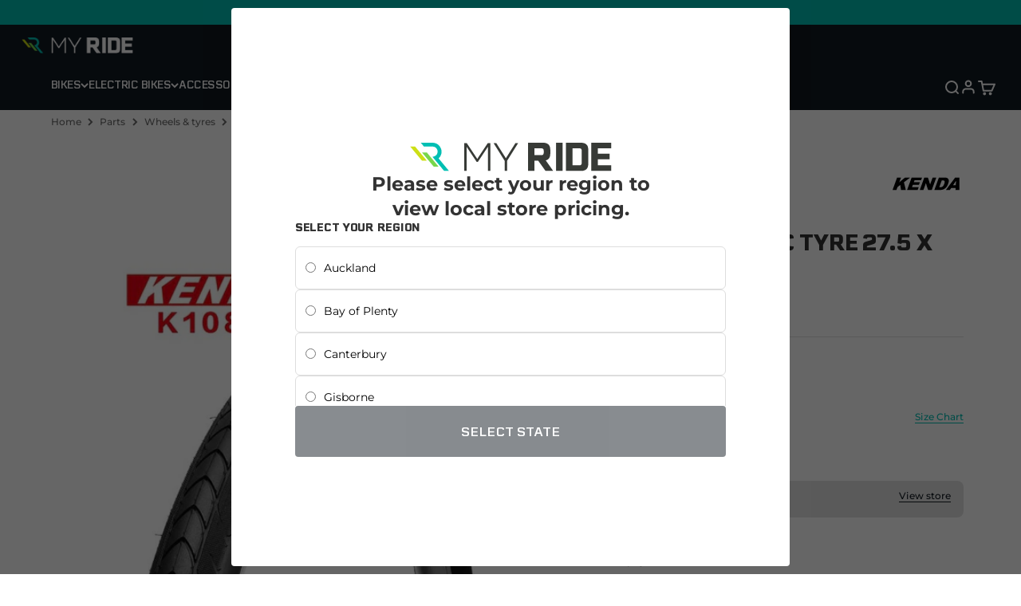

--- FILE ---
content_type: text/html; charset=utf-8
request_url: https://myride.co.nz/products/kenda-koast-src-tyre-275-black-width-15
body_size: 58433
content:
<!doctype html>

<html lang="en" dir="ltr">
    <head>
        <script async crossorigin fetchpriority="high" src="/cdn/shopifycloud/importmap-polyfill/es-modules-shim.2.4.0.js"></script>
<script type="importmap">{
              "imports": {
                "vendor": "//myride.co.nz/cdn/shop/t/8/assets/vendor.min.js?v=87984156289740595151746417931",
                "theme": "//myride.co.nz/cdn/shop/t/8/assets/theme.js?v=86393376657750732871759117445",
                "photoswipe": "//myride.co.nz/cdn/shop/t/8/assets/photoswipe.min.js?v=13374349288281597431746417934"
              }
            }
        </script>
        <meta charset="utf-8">
        <meta
            name="viewport"
            content="width=device-width, initial-scale=1.0, height=device-height, minimum-scale=1.0, maximum-scale=1.0"
        >
        <meta name="theme-color" content="#101820">
<script>window.performance && window.performance.mark && window.performance.mark('shopify.content_for_header.start');</script><meta name="facebook-domain-verification" content="isx1p5kdiwhs0yvuivpo6qp9hjudcy">
<meta id="shopify-digital-wallet" name="shopify-digital-wallet" content="/34042773548/digital_wallets/dialog">
<meta name="shopify-checkout-api-token" content="e7267b94b72e26f6b89cd7e5529d6ddd">
<meta id="in-context-paypal-metadata" data-shop-id="34042773548" data-venmo-supported="false" data-environment="production" data-locale="en_US" data-paypal-v4="true" data-currency="NZD">
<link rel="alternate" type="application/json+oembed" href="https://myride.co.nz/products/kenda-koast-src-tyre-275-black-width-15.oembed">
<script async="async" src="/checkouts/internal/preloads.js?locale=en-NZ"></script>
<link rel="preconnect" href="https://shop.app" crossorigin="anonymous">
<script async="async" src="https://shop.app/checkouts/internal/preloads.js?locale=en-NZ&shop_id=34042773548" crossorigin="anonymous"></script>
<script id="apple-pay-shop-capabilities" type="application/json">{"shopId":34042773548,"countryCode":"NZ","currencyCode":"NZD","merchantCapabilities":["supports3DS"],"merchantId":"gid:\/\/shopify\/Shop\/34042773548","merchantName":"My Ride NZ","requiredBillingContactFields":["postalAddress","email","phone"],"requiredShippingContactFields":["postalAddress","email","phone"],"shippingType":"shipping","supportedNetworks":["visa","masterCard","amex","jcb"],"total":{"type":"pending","label":"My Ride NZ","amount":"1.00"},"shopifyPaymentsEnabled":true,"supportsSubscriptions":true}</script>
<script id="shopify-features" type="application/json">{"accessToken":"e7267b94b72e26f6b89cd7e5529d6ddd","betas":["rich-media-storefront-analytics"],"domain":"myride.co.nz","predictiveSearch":true,"shopId":34042773548,"locale":"en"}</script>
<script>var Shopify = Shopify || {};
Shopify.shop = "my-ride-nz.myshopify.com";
Shopify.locale = "en";
Shopify.currency = {"active":"NZD","rate":"1.0"};
Shopify.country = "NZ";
Shopify.theme = {"name":"My-Ride\/main-nz","id":140748390444,"schema_name":"Impact","schema_version":"6.3.0","theme_store_id":null,"role":"main"};
Shopify.theme.handle = "null";
Shopify.theme.style = {"id":null,"handle":null};
Shopify.cdnHost = "myride.co.nz/cdn";
Shopify.routes = Shopify.routes || {};
Shopify.routes.root = "/";</script>
<script type="module">!function(o){(o.Shopify=o.Shopify||{}).modules=!0}(window);</script>
<script>!function(o){function n(){var o=[];function n(){o.push(Array.prototype.slice.apply(arguments))}return n.q=o,n}var t=o.Shopify=o.Shopify||{};t.loadFeatures=n(),t.autoloadFeatures=n()}(window);</script>
<script>
  window.ShopifyPay = window.ShopifyPay || {};
  window.ShopifyPay.apiHost = "shop.app\/pay";
  window.ShopifyPay.redirectState = null;
</script>
<script id="shop-js-analytics" type="application/json">{"pageType":"product"}</script>
<script defer="defer" async type="module" src="//myride.co.nz/cdn/shopifycloud/shop-js/modules/v2/client.init-shop-cart-sync_BT-GjEfc.en.esm.js"></script>
<script defer="defer" async type="module" src="//myride.co.nz/cdn/shopifycloud/shop-js/modules/v2/chunk.common_D58fp_Oc.esm.js"></script>
<script defer="defer" async type="module" src="//myride.co.nz/cdn/shopifycloud/shop-js/modules/v2/chunk.modal_xMitdFEc.esm.js"></script>
<script type="module">
  await import("//myride.co.nz/cdn/shopifycloud/shop-js/modules/v2/client.init-shop-cart-sync_BT-GjEfc.en.esm.js");
await import("//myride.co.nz/cdn/shopifycloud/shop-js/modules/v2/chunk.common_D58fp_Oc.esm.js");
await import("//myride.co.nz/cdn/shopifycloud/shop-js/modules/v2/chunk.modal_xMitdFEc.esm.js");

  window.Shopify.SignInWithShop?.initShopCartSync?.({"fedCMEnabled":true,"windoidEnabled":true});

</script>
<script>
  window.Shopify = window.Shopify || {};
  if (!window.Shopify.featureAssets) window.Shopify.featureAssets = {};
  window.Shopify.featureAssets['shop-js'] = {"shop-cart-sync":["modules/v2/client.shop-cart-sync_DZOKe7Ll.en.esm.js","modules/v2/chunk.common_D58fp_Oc.esm.js","modules/v2/chunk.modal_xMitdFEc.esm.js"],"init-fed-cm":["modules/v2/client.init-fed-cm_B6oLuCjv.en.esm.js","modules/v2/chunk.common_D58fp_Oc.esm.js","modules/v2/chunk.modal_xMitdFEc.esm.js"],"shop-cash-offers":["modules/v2/client.shop-cash-offers_D2sdYoxE.en.esm.js","modules/v2/chunk.common_D58fp_Oc.esm.js","modules/v2/chunk.modal_xMitdFEc.esm.js"],"shop-login-button":["modules/v2/client.shop-login-button_QeVjl5Y3.en.esm.js","modules/v2/chunk.common_D58fp_Oc.esm.js","modules/v2/chunk.modal_xMitdFEc.esm.js"],"pay-button":["modules/v2/client.pay-button_DXTOsIq6.en.esm.js","modules/v2/chunk.common_D58fp_Oc.esm.js","modules/v2/chunk.modal_xMitdFEc.esm.js"],"shop-button":["modules/v2/client.shop-button_DQZHx9pm.en.esm.js","modules/v2/chunk.common_D58fp_Oc.esm.js","modules/v2/chunk.modal_xMitdFEc.esm.js"],"avatar":["modules/v2/client.avatar_BTnouDA3.en.esm.js"],"init-windoid":["modules/v2/client.init-windoid_CR1B-cfM.en.esm.js","modules/v2/chunk.common_D58fp_Oc.esm.js","modules/v2/chunk.modal_xMitdFEc.esm.js"],"init-shop-for-new-customer-accounts":["modules/v2/client.init-shop-for-new-customer-accounts_C_vY_xzh.en.esm.js","modules/v2/client.shop-login-button_QeVjl5Y3.en.esm.js","modules/v2/chunk.common_D58fp_Oc.esm.js","modules/v2/chunk.modal_xMitdFEc.esm.js"],"init-shop-email-lookup-coordinator":["modules/v2/client.init-shop-email-lookup-coordinator_BI7n9ZSv.en.esm.js","modules/v2/chunk.common_D58fp_Oc.esm.js","modules/v2/chunk.modal_xMitdFEc.esm.js"],"init-shop-cart-sync":["modules/v2/client.init-shop-cart-sync_BT-GjEfc.en.esm.js","modules/v2/chunk.common_D58fp_Oc.esm.js","modules/v2/chunk.modal_xMitdFEc.esm.js"],"shop-toast-manager":["modules/v2/client.shop-toast-manager_DiYdP3xc.en.esm.js","modules/v2/chunk.common_D58fp_Oc.esm.js","modules/v2/chunk.modal_xMitdFEc.esm.js"],"init-customer-accounts":["modules/v2/client.init-customer-accounts_D9ZNqS-Q.en.esm.js","modules/v2/client.shop-login-button_QeVjl5Y3.en.esm.js","modules/v2/chunk.common_D58fp_Oc.esm.js","modules/v2/chunk.modal_xMitdFEc.esm.js"],"init-customer-accounts-sign-up":["modules/v2/client.init-customer-accounts-sign-up_iGw4briv.en.esm.js","modules/v2/client.shop-login-button_QeVjl5Y3.en.esm.js","modules/v2/chunk.common_D58fp_Oc.esm.js","modules/v2/chunk.modal_xMitdFEc.esm.js"],"shop-follow-button":["modules/v2/client.shop-follow-button_CqMgW2wH.en.esm.js","modules/v2/chunk.common_D58fp_Oc.esm.js","modules/v2/chunk.modal_xMitdFEc.esm.js"],"checkout-modal":["modules/v2/client.checkout-modal_xHeaAweL.en.esm.js","modules/v2/chunk.common_D58fp_Oc.esm.js","modules/v2/chunk.modal_xMitdFEc.esm.js"],"shop-login":["modules/v2/client.shop-login_D91U-Q7h.en.esm.js","modules/v2/chunk.common_D58fp_Oc.esm.js","modules/v2/chunk.modal_xMitdFEc.esm.js"],"lead-capture":["modules/v2/client.lead-capture_BJmE1dJe.en.esm.js","modules/v2/chunk.common_D58fp_Oc.esm.js","modules/v2/chunk.modal_xMitdFEc.esm.js"],"payment-terms":["modules/v2/client.payment-terms_Ci9AEqFq.en.esm.js","modules/v2/chunk.common_D58fp_Oc.esm.js","modules/v2/chunk.modal_xMitdFEc.esm.js"]};
</script>
<script>(function() {
  var isLoaded = false;
  function asyncLoad() {
    if (isLoaded) return;
    isLoaded = true;
    var urls = ["https:\/\/cdn1.stamped.io\/files\/widget.min.js?shop=my-ride-nz.myshopify.com","\/\/shopify.privy.com\/widget.js?shop=my-ride-nz.myshopify.com","https:\/\/static.klaviyo.com\/onsite\/js\/klaviyo.js?company_id=WUudWm\u0026shop=my-ride-nz.myshopify.com","https:\/\/static.klaviyo.com\/onsite\/js\/klaviyo.js?company_id=WUudWm\u0026shop=my-ride-nz.myshopify.com"];
    for (var i = 0; i < urls.length; i++) {
      var s = document.createElement('script');
      s.type = 'text/javascript';
      s.async = true;
      s.src = urls[i];
      var x = document.getElementsByTagName('script')[0];
      x.parentNode.insertBefore(s, x);
    }
  };
  if(window.attachEvent) {
    window.attachEvent('onload', asyncLoad);
  } else {
    window.addEventListener('load', asyncLoad, false);
  }
})();</script>
<script id="__st">var __st={"a":34042773548,"offset":46800,"reqid":"b9ed5ccd-4e9b-422e-b905-1fa275d3f411-1769052693","pageurl":"myride.co.nz\/products\/kenda-koast-src-tyre-275-black-width-15","u":"5265fea03c9e","p":"product","rtyp":"product","rid":5325750239276};</script>
<script>window.ShopifyPaypalV4VisibilityTracking = true;</script>
<script id="captcha-bootstrap">!function(){'use strict';const t='contact',e='account',n='new_comment',o=[[t,t],['blogs',n],['comments',n],[t,'customer']],c=[[e,'customer_login'],[e,'guest_login'],[e,'recover_customer_password'],[e,'create_customer']],r=t=>t.map((([t,e])=>`form[action*='/${t}']:not([data-nocaptcha='true']) input[name='form_type'][value='${e}']`)).join(','),a=t=>()=>t?[...document.querySelectorAll(t)].map((t=>t.form)):[];function s(){const t=[...o],e=r(t);return a(e)}const i='password',u='form_key',d=['recaptcha-v3-token','g-recaptcha-response','h-captcha-response',i],f=()=>{try{return window.sessionStorage}catch{return}},m='__shopify_v',_=t=>t.elements[u];function p(t,e,n=!1){try{const o=window.sessionStorage,c=JSON.parse(o.getItem(e)),{data:r}=function(t){const{data:e,action:n}=t;return t[m]||n?{data:e,action:n}:{data:t,action:n}}(c);for(const[e,n]of Object.entries(r))t.elements[e]&&(t.elements[e].value=n);n&&o.removeItem(e)}catch(o){console.error('form repopulation failed',{error:o})}}const l='form_type',E='cptcha';function T(t){t.dataset[E]=!0}const w=window,h=w.document,L='Shopify',v='ce_forms',y='captcha';let A=!1;((t,e)=>{const n=(g='f06e6c50-85a8-45c8-87d0-21a2b65856fe',I='https://cdn.shopify.com/shopifycloud/storefront-forms-hcaptcha/ce_storefront_forms_captcha_hcaptcha.v1.5.2.iife.js',D={infoText:'Protected by hCaptcha',privacyText:'Privacy',termsText:'Terms'},(t,e,n)=>{const o=w[L][v],c=o.bindForm;if(c)return c(t,g,e,D).then(n);var r;o.q.push([[t,g,e,D],n]),r=I,A||(h.body.append(Object.assign(h.createElement('script'),{id:'captcha-provider',async:!0,src:r})),A=!0)});var g,I,D;w[L]=w[L]||{},w[L][v]=w[L][v]||{},w[L][v].q=[],w[L][y]=w[L][y]||{},w[L][y].protect=function(t,e){n(t,void 0,e),T(t)},Object.freeze(w[L][y]),function(t,e,n,w,h,L){const[v,y,A,g]=function(t,e,n){const i=e?o:[],u=t?c:[],d=[...i,...u],f=r(d),m=r(i),_=r(d.filter((([t,e])=>n.includes(e))));return[a(f),a(m),a(_),s()]}(w,h,L),I=t=>{const e=t.target;return e instanceof HTMLFormElement?e:e&&e.form},D=t=>v().includes(t);t.addEventListener('submit',(t=>{const e=I(t);if(!e)return;const n=D(e)&&!e.dataset.hcaptchaBound&&!e.dataset.recaptchaBound,o=_(e),c=g().includes(e)&&(!o||!o.value);(n||c)&&t.preventDefault(),c&&!n&&(function(t){try{if(!f())return;!function(t){const e=f();if(!e)return;const n=_(t);if(!n)return;const o=n.value;o&&e.removeItem(o)}(t);const e=Array.from(Array(32),(()=>Math.random().toString(36)[2])).join('');!function(t,e){_(t)||t.append(Object.assign(document.createElement('input'),{type:'hidden',name:u})),t.elements[u].value=e}(t,e),function(t,e){const n=f();if(!n)return;const o=[...t.querySelectorAll(`input[type='${i}']`)].map((({name:t})=>t)),c=[...d,...o],r={};for(const[a,s]of new FormData(t).entries())c.includes(a)||(r[a]=s);n.setItem(e,JSON.stringify({[m]:1,action:t.action,data:r}))}(t,e)}catch(e){console.error('failed to persist form',e)}}(e),e.submit())}));const S=(t,e)=>{t&&!t.dataset[E]&&(n(t,e.some((e=>e===t))),T(t))};for(const o of['focusin','change'])t.addEventListener(o,(t=>{const e=I(t);D(e)&&S(e,y())}));const B=e.get('form_key'),M=e.get(l),P=B&&M;t.addEventListener('DOMContentLoaded',(()=>{const t=y();if(P)for(const e of t)e.elements[l].value===M&&p(e,B);[...new Set([...A(),...v().filter((t=>'true'===t.dataset.shopifyCaptcha))])].forEach((e=>S(e,t)))}))}(h,new URLSearchParams(w.location.search),n,t,e,['guest_login'])})(!0,!0)}();</script>
<script integrity="sha256-4kQ18oKyAcykRKYeNunJcIwy7WH5gtpwJnB7kiuLZ1E=" data-source-attribution="shopify.loadfeatures" defer="defer" src="//myride.co.nz/cdn/shopifycloud/storefront/assets/storefront/load_feature-a0a9edcb.js" crossorigin="anonymous"></script>
<script crossorigin="anonymous" defer="defer" src="//myride.co.nz/cdn/shopifycloud/storefront/assets/shopify_pay/storefront-65b4c6d7.js?v=20250812"></script>
<script data-source-attribution="shopify.dynamic_checkout.dynamic.init">var Shopify=Shopify||{};Shopify.PaymentButton=Shopify.PaymentButton||{isStorefrontPortableWallets:!0,init:function(){window.Shopify.PaymentButton.init=function(){};var t=document.createElement("script");t.src="https://myride.co.nz/cdn/shopifycloud/portable-wallets/latest/portable-wallets.en.js",t.type="module",document.head.appendChild(t)}};
</script>
<script data-source-attribution="shopify.dynamic_checkout.buyer_consent">
  function portableWalletsHideBuyerConsent(e){var t=document.getElementById("shopify-buyer-consent"),n=document.getElementById("shopify-subscription-policy-button");t&&n&&(t.classList.add("hidden"),t.setAttribute("aria-hidden","true"),n.removeEventListener("click",e))}function portableWalletsShowBuyerConsent(e){var t=document.getElementById("shopify-buyer-consent"),n=document.getElementById("shopify-subscription-policy-button");t&&n&&(t.classList.remove("hidden"),t.removeAttribute("aria-hidden"),n.addEventListener("click",e))}window.Shopify?.PaymentButton&&(window.Shopify.PaymentButton.hideBuyerConsent=portableWalletsHideBuyerConsent,window.Shopify.PaymentButton.showBuyerConsent=portableWalletsShowBuyerConsent);
</script>
<script>
  function portableWalletsCleanup(e){e&&e.src&&console.error("Failed to load portable wallets script "+e.src);var t=document.querySelectorAll("shopify-accelerated-checkout .shopify-payment-button__skeleton, shopify-accelerated-checkout-cart .wallet-cart-button__skeleton"),e=document.getElementById("shopify-buyer-consent");for(let e=0;e<t.length;e++)t[e].remove();e&&e.remove()}function portableWalletsNotLoadedAsModule(e){e instanceof ErrorEvent&&"string"==typeof e.message&&e.message.includes("import.meta")&&"string"==typeof e.filename&&e.filename.includes("portable-wallets")&&(window.removeEventListener("error",portableWalletsNotLoadedAsModule),window.Shopify.PaymentButton.failedToLoad=e,"loading"===document.readyState?document.addEventListener("DOMContentLoaded",window.Shopify.PaymentButton.init):window.Shopify.PaymentButton.init())}window.addEventListener("error",portableWalletsNotLoadedAsModule);
</script>

<script type="module" src="https://myride.co.nz/cdn/shopifycloud/portable-wallets/latest/portable-wallets.en.js" onError="portableWalletsCleanup(this)" crossorigin="anonymous"></script>
<script nomodule>
  document.addEventListener("DOMContentLoaded", portableWalletsCleanup);
</script>

<link id="shopify-accelerated-checkout-styles" rel="stylesheet" media="screen" href="https://myride.co.nz/cdn/shopifycloud/portable-wallets/latest/accelerated-checkout-backwards-compat.css" crossorigin="anonymous">
<style id="shopify-accelerated-checkout-cart">
        #shopify-buyer-consent {
  margin-top: 1em;
  display: inline-block;
  width: 100%;
}

#shopify-buyer-consent.hidden {
  display: none;
}

#shopify-subscription-policy-button {
  background: none;
  border: none;
  padding: 0;
  text-decoration: underline;
  font-size: inherit;
  cursor: pointer;
}

#shopify-subscription-policy-button::before {
  box-shadow: none;
}

      </style>

<script>window.performance && window.performance.mark && window.performance.mark('shopify.content_for_header.end');</script>
        

<script>window.performance && window.performance.mark && window.performance.mark('shopify.content_for_header.start');</script><meta name="facebook-domain-verification" content="isx1p5kdiwhs0yvuivpo6qp9hjudcy">
<meta id="shopify-digital-wallet" name="shopify-digital-wallet" content="/34042773548/digital_wallets/dialog">
<meta name="shopify-checkout-api-token" content="e7267b94b72e26f6b89cd7e5529d6ddd">
<meta id="in-context-paypal-metadata" data-shop-id="34042773548" data-venmo-supported="false" data-environment="production" data-locale="en_US" data-paypal-v4="true" data-currency="NZD">
<link rel="alternate" type="application/json+oembed" href="https://myride.co.nz/products/kenda-koast-src-tyre-275-black-width-15.oembed">
<script async="async" src="/checkouts/internal/preloads.js?locale=en-NZ"></script>
<link rel="preconnect" href="https://shop.app" crossorigin="anonymous">
<script async="async" src="https://shop.app/checkouts/internal/preloads.js?locale=en-NZ&shop_id=34042773548" crossorigin="anonymous"></script>
<script id="apple-pay-shop-capabilities" type="application/json">{"shopId":34042773548,"countryCode":"NZ","currencyCode":"NZD","merchantCapabilities":["supports3DS"],"merchantId":"gid:\/\/shopify\/Shop\/34042773548","merchantName":"My Ride NZ","requiredBillingContactFields":["postalAddress","email","phone"],"requiredShippingContactFields":["postalAddress","email","phone"],"shippingType":"shipping","supportedNetworks":["visa","masterCard","amex","jcb"],"total":{"type":"pending","label":"My Ride NZ","amount":"1.00"},"shopifyPaymentsEnabled":true,"supportsSubscriptions":true}</script>
<script id="shopify-features" type="application/json">{"accessToken":"e7267b94b72e26f6b89cd7e5529d6ddd","betas":["rich-media-storefront-analytics"],"domain":"myride.co.nz","predictiveSearch":true,"shopId":34042773548,"locale":"en"}</script>
<script>var Shopify = Shopify || {};
Shopify.shop = "my-ride-nz.myshopify.com";
Shopify.locale = "en";
Shopify.currency = {"active":"NZD","rate":"1.0"};
Shopify.country = "NZ";
Shopify.theme = {"name":"My-Ride\/main-nz","id":140748390444,"schema_name":"Impact","schema_version":"6.3.0","theme_store_id":null,"role":"main"};
Shopify.theme.handle = "null";
Shopify.theme.style = {"id":null,"handle":null};
Shopify.cdnHost = "myride.co.nz/cdn";
Shopify.routes = Shopify.routes || {};
Shopify.routes.root = "/";</script>
<script type="module">!function(o){(o.Shopify=o.Shopify||{}).modules=!0}(window);</script>
<script>!function(o){function n(){var o=[];function n(){o.push(Array.prototype.slice.apply(arguments))}return n.q=o,n}var t=o.Shopify=o.Shopify||{};t.loadFeatures=n(),t.autoloadFeatures=n()}(window);</script>
<script>
  window.ShopifyPay = window.ShopifyPay || {};
  window.ShopifyPay.apiHost = "shop.app\/pay";
  window.ShopifyPay.redirectState = null;
</script>
<script id="shop-js-analytics" type="application/json">{"pageType":"product"}</script>
<script defer="defer" async type="module" src="//myride.co.nz/cdn/shopifycloud/shop-js/modules/v2/client.init-shop-cart-sync_BT-GjEfc.en.esm.js"></script>
<script defer="defer" async type="module" src="//myride.co.nz/cdn/shopifycloud/shop-js/modules/v2/chunk.common_D58fp_Oc.esm.js"></script>
<script defer="defer" async type="module" src="//myride.co.nz/cdn/shopifycloud/shop-js/modules/v2/chunk.modal_xMitdFEc.esm.js"></script>
<script type="module">
  await import("//myride.co.nz/cdn/shopifycloud/shop-js/modules/v2/client.init-shop-cart-sync_BT-GjEfc.en.esm.js");
await import("//myride.co.nz/cdn/shopifycloud/shop-js/modules/v2/chunk.common_D58fp_Oc.esm.js");
await import("//myride.co.nz/cdn/shopifycloud/shop-js/modules/v2/chunk.modal_xMitdFEc.esm.js");

  window.Shopify.SignInWithShop?.initShopCartSync?.({"fedCMEnabled":true,"windoidEnabled":true});

</script>
<script>
  window.Shopify = window.Shopify || {};
  if (!window.Shopify.featureAssets) window.Shopify.featureAssets = {};
  window.Shopify.featureAssets['shop-js'] = {"shop-cart-sync":["modules/v2/client.shop-cart-sync_DZOKe7Ll.en.esm.js","modules/v2/chunk.common_D58fp_Oc.esm.js","modules/v2/chunk.modal_xMitdFEc.esm.js"],"init-fed-cm":["modules/v2/client.init-fed-cm_B6oLuCjv.en.esm.js","modules/v2/chunk.common_D58fp_Oc.esm.js","modules/v2/chunk.modal_xMitdFEc.esm.js"],"shop-cash-offers":["modules/v2/client.shop-cash-offers_D2sdYoxE.en.esm.js","modules/v2/chunk.common_D58fp_Oc.esm.js","modules/v2/chunk.modal_xMitdFEc.esm.js"],"shop-login-button":["modules/v2/client.shop-login-button_QeVjl5Y3.en.esm.js","modules/v2/chunk.common_D58fp_Oc.esm.js","modules/v2/chunk.modal_xMitdFEc.esm.js"],"pay-button":["modules/v2/client.pay-button_DXTOsIq6.en.esm.js","modules/v2/chunk.common_D58fp_Oc.esm.js","modules/v2/chunk.modal_xMitdFEc.esm.js"],"shop-button":["modules/v2/client.shop-button_DQZHx9pm.en.esm.js","modules/v2/chunk.common_D58fp_Oc.esm.js","modules/v2/chunk.modal_xMitdFEc.esm.js"],"avatar":["modules/v2/client.avatar_BTnouDA3.en.esm.js"],"init-windoid":["modules/v2/client.init-windoid_CR1B-cfM.en.esm.js","modules/v2/chunk.common_D58fp_Oc.esm.js","modules/v2/chunk.modal_xMitdFEc.esm.js"],"init-shop-for-new-customer-accounts":["modules/v2/client.init-shop-for-new-customer-accounts_C_vY_xzh.en.esm.js","modules/v2/client.shop-login-button_QeVjl5Y3.en.esm.js","modules/v2/chunk.common_D58fp_Oc.esm.js","modules/v2/chunk.modal_xMitdFEc.esm.js"],"init-shop-email-lookup-coordinator":["modules/v2/client.init-shop-email-lookup-coordinator_BI7n9ZSv.en.esm.js","modules/v2/chunk.common_D58fp_Oc.esm.js","modules/v2/chunk.modal_xMitdFEc.esm.js"],"init-shop-cart-sync":["modules/v2/client.init-shop-cart-sync_BT-GjEfc.en.esm.js","modules/v2/chunk.common_D58fp_Oc.esm.js","modules/v2/chunk.modal_xMitdFEc.esm.js"],"shop-toast-manager":["modules/v2/client.shop-toast-manager_DiYdP3xc.en.esm.js","modules/v2/chunk.common_D58fp_Oc.esm.js","modules/v2/chunk.modal_xMitdFEc.esm.js"],"init-customer-accounts":["modules/v2/client.init-customer-accounts_D9ZNqS-Q.en.esm.js","modules/v2/client.shop-login-button_QeVjl5Y3.en.esm.js","modules/v2/chunk.common_D58fp_Oc.esm.js","modules/v2/chunk.modal_xMitdFEc.esm.js"],"init-customer-accounts-sign-up":["modules/v2/client.init-customer-accounts-sign-up_iGw4briv.en.esm.js","modules/v2/client.shop-login-button_QeVjl5Y3.en.esm.js","modules/v2/chunk.common_D58fp_Oc.esm.js","modules/v2/chunk.modal_xMitdFEc.esm.js"],"shop-follow-button":["modules/v2/client.shop-follow-button_CqMgW2wH.en.esm.js","modules/v2/chunk.common_D58fp_Oc.esm.js","modules/v2/chunk.modal_xMitdFEc.esm.js"],"checkout-modal":["modules/v2/client.checkout-modal_xHeaAweL.en.esm.js","modules/v2/chunk.common_D58fp_Oc.esm.js","modules/v2/chunk.modal_xMitdFEc.esm.js"],"shop-login":["modules/v2/client.shop-login_D91U-Q7h.en.esm.js","modules/v2/chunk.common_D58fp_Oc.esm.js","modules/v2/chunk.modal_xMitdFEc.esm.js"],"lead-capture":["modules/v2/client.lead-capture_BJmE1dJe.en.esm.js","modules/v2/chunk.common_D58fp_Oc.esm.js","modules/v2/chunk.modal_xMitdFEc.esm.js"],"payment-terms":["modules/v2/client.payment-terms_Ci9AEqFq.en.esm.js","modules/v2/chunk.common_D58fp_Oc.esm.js","modules/v2/chunk.modal_xMitdFEc.esm.js"]};
</script>
<script>(function() {
  var isLoaded = false;
  function asyncLoad() {
    if (isLoaded) return;
    isLoaded = true;
    var urls = ["https:\/\/cdn1.stamped.io\/files\/widget.min.js?shop=my-ride-nz.myshopify.com","\/\/shopify.privy.com\/widget.js?shop=my-ride-nz.myshopify.com","https:\/\/static.klaviyo.com\/onsite\/js\/klaviyo.js?company_id=WUudWm\u0026shop=my-ride-nz.myshopify.com","https:\/\/static.klaviyo.com\/onsite\/js\/klaviyo.js?company_id=WUudWm\u0026shop=my-ride-nz.myshopify.com"];
    for (var i = 0; i < urls.length; i++) {
      var s = document.createElement('script');
      s.type = 'text/javascript';
      s.async = true;
      s.src = urls[i];
      var x = document.getElementsByTagName('script')[0];
      x.parentNode.insertBefore(s, x);
    }
  };
  if(window.attachEvent) {
    window.attachEvent('onload', asyncLoad);
  } else {
    window.addEventListener('load', asyncLoad, false);
  }
})();</script>
<script id="__st">var __st={"a":34042773548,"offset":46800,"reqid":"b9ed5ccd-4e9b-422e-b905-1fa275d3f411-1769052693","pageurl":"myride.co.nz\/products\/kenda-koast-src-tyre-275-black-width-15","u":"5265fea03c9e","p":"product","rtyp":"product","rid":5325750239276};</script>
<script>window.ShopifyPaypalV4VisibilityTracking = true;</script>
<script id="captcha-bootstrap">!function(){'use strict';const t='contact',e='account',n='new_comment',o=[[t,t],['blogs',n],['comments',n],[t,'customer']],c=[[e,'customer_login'],[e,'guest_login'],[e,'recover_customer_password'],[e,'create_customer']],r=t=>t.map((([t,e])=>`form[action*='/${t}']:not([data-nocaptcha='true']) input[name='form_type'][value='${e}']`)).join(','),a=t=>()=>t?[...document.querySelectorAll(t)].map((t=>t.form)):[];function s(){const t=[...o],e=r(t);return a(e)}const i='password',u='form_key',d=['recaptcha-v3-token','g-recaptcha-response','h-captcha-response',i],f=()=>{try{return window.sessionStorage}catch{return}},m='__shopify_v',_=t=>t.elements[u];function p(t,e,n=!1){try{const o=window.sessionStorage,c=JSON.parse(o.getItem(e)),{data:r}=function(t){const{data:e,action:n}=t;return t[m]||n?{data:e,action:n}:{data:t,action:n}}(c);for(const[e,n]of Object.entries(r))t.elements[e]&&(t.elements[e].value=n);n&&o.removeItem(e)}catch(o){console.error('form repopulation failed',{error:o})}}const l='form_type',E='cptcha';function T(t){t.dataset[E]=!0}const w=window,h=w.document,L='Shopify',v='ce_forms',y='captcha';let A=!1;((t,e)=>{const n=(g='f06e6c50-85a8-45c8-87d0-21a2b65856fe',I='https://cdn.shopify.com/shopifycloud/storefront-forms-hcaptcha/ce_storefront_forms_captcha_hcaptcha.v1.5.2.iife.js',D={infoText:'Protected by hCaptcha',privacyText:'Privacy',termsText:'Terms'},(t,e,n)=>{const o=w[L][v],c=o.bindForm;if(c)return c(t,g,e,D).then(n);var r;o.q.push([[t,g,e,D],n]),r=I,A||(h.body.append(Object.assign(h.createElement('script'),{id:'captcha-provider',async:!0,src:r})),A=!0)});var g,I,D;w[L]=w[L]||{},w[L][v]=w[L][v]||{},w[L][v].q=[],w[L][y]=w[L][y]||{},w[L][y].protect=function(t,e){n(t,void 0,e),T(t)},Object.freeze(w[L][y]),function(t,e,n,w,h,L){const[v,y,A,g]=function(t,e,n){const i=e?o:[],u=t?c:[],d=[...i,...u],f=r(d),m=r(i),_=r(d.filter((([t,e])=>n.includes(e))));return[a(f),a(m),a(_),s()]}(w,h,L),I=t=>{const e=t.target;return e instanceof HTMLFormElement?e:e&&e.form},D=t=>v().includes(t);t.addEventListener('submit',(t=>{const e=I(t);if(!e)return;const n=D(e)&&!e.dataset.hcaptchaBound&&!e.dataset.recaptchaBound,o=_(e),c=g().includes(e)&&(!o||!o.value);(n||c)&&t.preventDefault(),c&&!n&&(function(t){try{if(!f())return;!function(t){const e=f();if(!e)return;const n=_(t);if(!n)return;const o=n.value;o&&e.removeItem(o)}(t);const e=Array.from(Array(32),(()=>Math.random().toString(36)[2])).join('');!function(t,e){_(t)||t.append(Object.assign(document.createElement('input'),{type:'hidden',name:u})),t.elements[u].value=e}(t,e),function(t,e){const n=f();if(!n)return;const o=[...t.querySelectorAll(`input[type='${i}']`)].map((({name:t})=>t)),c=[...d,...o],r={};for(const[a,s]of new FormData(t).entries())c.includes(a)||(r[a]=s);n.setItem(e,JSON.stringify({[m]:1,action:t.action,data:r}))}(t,e)}catch(e){console.error('failed to persist form',e)}}(e),e.submit())}));const S=(t,e)=>{t&&!t.dataset[E]&&(n(t,e.some((e=>e===t))),T(t))};for(const o of['focusin','change'])t.addEventListener(o,(t=>{const e=I(t);D(e)&&S(e,y())}));const B=e.get('form_key'),M=e.get(l),P=B&&M;t.addEventListener('DOMContentLoaded',(()=>{const t=y();if(P)for(const e of t)e.elements[l].value===M&&p(e,B);[...new Set([...A(),...v().filter((t=>'true'===t.dataset.shopifyCaptcha))])].forEach((e=>S(e,t)))}))}(h,new URLSearchParams(w.location.search),n,t,e,['guest_login'])})(!0,!0)}();</script>
<script integrity="sha256-4kQ18oKyAcykRKYeNunJcIwy7WH5gtpwJnB7kiuLZ1E=" data-source-attribution="shopify.loadfeatures" defer="defer" src="//myride.co.nz/cdn/shopifycloud/storefront/assets/storefront/load_feature-a0a9edcb.js" crossorigin="anonymous"></script>
<script crossorigin="anonymous" defer="defer" src="//myride.co.nz/cdn/shopifycloud/storefront/assets/shopify_pay/storefront-65b4c6d7.js?v=20250812"></script>
<script data-source-attribution="shopify.dynamic_checkout.dynamic.init">var Shopify=Shopify||{};Shopify.PaymentButton=Shopify.PaymentButton||{isStorefrontPortableWallets:!0,init:function(){window.Shopify.PaymentButton.init=function(){};var t=document.createElement("script");t.src="https://myride.co.nz/cdn/shopifycloud/portable-wallets/latest/portable-wallets.en.js",t.type="module",document.head.appendChild(t)}};
</script>
<script data-source-attribution="shopify.dynamic_checkout.buyer_consent">
  function portableWalletsHideBuyerConsent(e){var t=document.getElementById("shopify-buyer-consent"),n=document.getElementById("shopify-subscription-policy-button");t&&n&&(t.classList.add("hidden"),t.setAttribute("aria-hidden","true"),n.removeEventListener("click",e))}function portableWalletsShowBuyerConsent(e){var t=document.getElementById("shopify-buyer-consent"),n=document.getElementById("shopify-subscription-policy-button");t&&n&&(t.classList.remove("hidden"),t.removeAttribute("aria-hidden"),n.addEventListener("click",e))}window.Shopify?.PaymentButton&&(window.Shopify.PaymentButton.hideBuyerConsent=portableWalletsHideBuyerConsent,window.Shopify.PaymentButton.showBuyerConsent=portableWalletsShowBuyerConsent);
</script>
<script>
  function portableWalletsCleanup(e){e&&e.src&&console.error("Failed to load portable wallets script "+e.src);var t=document.querySelectorAll("shopify-accelerated-checkout .shopify-payment-button__skeleton, shopify-accelerated-checkout-cart .wallet-cart-button__skeleton"),e=document.getElementById("shopify-buyer-consent");for(let e=0;e<t.length;e++)t[e].remove();e&&e.remove()}function portableWalletsNotLoadedAsModule(e){e instanceof ErrorEvent&&"string"==typeof e.message&&e.message.includes("import.meta")&&"string"==typeof e.filename&&e.filename.includes("portable-wallets")&&(window.removeEventListener("error",portableWalletsNotLoadedAsModule),window.Shopify.PaymentButton.failedToLoad=e,"loading"===document.readyState?document.addEventListener("DOMContentLoaded",window.Shopify.PaymentButton.init):window.Shopify.PaymentButton.init())}window.addEventListener("error",portableWalletsNotLoadedAsModule);
</script>

<script type="module" src="https://myride.co.nz/cdn/shopifycloud/portable-wallets/latest/portable-wallets.en.js" onError="portableWalletsCleanup(this)" crossorigin="anonymous"></script>
<script nomodule>
  document.addEventListener("DOMContentLoaded", portableWalletsCleanup);
</script>

<!-- placeholder d5e9c360e4e3561b --><script>window.performance && window.performance.mark && window.performance.mark('shopify.content_for_header.end');</script>
        
        
            
                
            
                
                
                    
                
            
        

        
            
        




  <title>Kenda Koast Src Tyre 27.5 X 1.50 - Black - My Ride NZ</title>




  
    <meta name="description" content="Kenda Koast Src Tyre 27.5 X 1.50 - Black - Shop online or in store at My Ride today for the Kenda Koast Src Tyre 27.5 - Black. - My Ride NZ">
  



<meta property="og:site_name" content="My Ride NZ">
<meta property="og:url" content="https://myride.co.nz/products/kenda-koast-src-tyre-275-black-width-15">


  <meta property="og:title" content="Kenda Koast Src Tyre 27.5 X 1.50 - Black - My Ride NZ">


<meta property="og:type" content="product">
<meta property="og:description" content="Kenda Koast Src Tyre 27.5 X 1.50 - Black - Shop online or in store at My Ride today for the Kenda Koast Src Tyre 27.5 - Black. - My Ride NZ">

<meta property="og:locale" content="en_NZ">
<meta property="og:country-name" content="New Zealand"><meta property="og:image" content="http://myride.co.nz/cdn/shop/products/MediumProduct_TYRE27501WSK_468938.jpg?v=1673854981">
    <meta property="og:image:secure_url" content="https://myride.co.nz/cdn/shop/products/MediumProduct_TYRE27501WSK_468938.jpg?v=1673854981">
    <meta property="og:image:width" content="800">
    <meta property="og:image:height" content="800"><meta property="og:price:amount" content="29.99">
    <meta property="og:price:currency" content="NZD"><meta name="twitter:card" content="summary_large_image">
<meta name="twitter:title" content="Kenda Koast Src Tyre 27.5 X 1.50 - Black - My Ride NZ">
<meta name="twitter:description" content="Kenda Koast Src Tyre 27.5 X 1.50 - Black - Shop online or in store at My Ride today for the Kenda Koast Src Tyre 27.5 - Black. - My Ride NZ">

        <link rel="canonical" href="https://myride.co.nz/products/kenda-koast-src-tyre-275-black-width-15"><link rel="shortcut icon" href="//myride.co.nz/cdn/shop/files/favicon-32x32.png?v=1746443107&width=96">
            <link rel="apple-touch-icon" href="//myride.co.nz/cdn/shop/files/favicon-32x32.png?v=1746443107&width=180"><link rel="preconnect" href="https://cdn.shopify.com">
        <link rel="preconnect" href="https://fonts.shopifycdn.com" crossorigin>
        <link rel="dns-prefetch" href="https://productreviews.shopifycdn.com"><link rel="preload" href="//myride.co.nz/cdn/fonts/montserrat/montserrat_n4.81949fa0ac9fd2021e16436151e8eaa539321637.woff2" as="font" type="font/woff2" crossorigin><link rel="preload" href="//myride.co.nz/cdn/fonts/montserrat/montserrat_n4.81949fa0ac9fd2021e16436151e8eaa539321637.woff2" as="font" type="font/woff2" crossorigin><meta property="og:type" content="product">
  <meta property="og:title" content="Kenda Koast Src Tyre 27.5 X 1.50 - Black">
  <meta property="product:price:amount" content="29.99">
  <meta property="product:price:currency" content="NZD"><meta property="og:image" content="http://myride.co.nz/cdn/shop/products/MediumProduct_TYRE27501WSK_468938.jpg?v=1673854981&width=2048">
  <meta property="og:image:secure_url" content="https://myride.co.nz/cdn/shop/products/MediumProduct_TYRE27501WSK_468938.jpg?v=1673854981&width=2048">
  <meta property="og:image:width" content="800">
  <meta property="og:image:height" content="800"><meta property="og:description" content="Shop online or in store at My Ride today for the Kenda Koast Src Tyre 27.5 - Black."><meta property="og:url" content="https://myride.co.nz/products/kenda-koast-src-tyre-275-black-width-15">
<meta property="og:site_name" content="My Ride NZ"><meta name="twitter:card" content="summary"><meta name="twitter:title" content="Kenda Koast Src Tyre 27.5 X 1.50 - Black">
  <meta name="twitter:description" content="Shop online or in store at My Ride today for this Kenda Koast Src Tyre 27.5 X 1.50 - Black."><meta name="twitter:image" content="https://myride.co.nz/cdn/shop/products/MediumProduct_TYRE27501WSK_468938.jpg?crop=center&height=1200&v=1673854981&width=1200">
  <meta name="twitter:image:alt" content="">
    
  
    <script type="application/ld+json">
        {
          "@context": "http://schema.org/",
          "@type": "Product",
          "name": "Kenda Koast Src Tyre 27.5 X 1.50 - Black",
  "url": "https:\/\/myride.co.nz\/products\/kenda-koast-src-tyre-275-black-width-15",
  "image": [
        
            "https:products\/MediumProduct_TYRE27501WSK_468938.jpg",
        
            "https:products\/2549740001.jpg"
        
        ],
        "description": "Shop online or in store at My Ride today for this Kenda Koast Src Tyre 27.5 X 1.50 - Black.","sku": "254974-0001-222","color": "Black",
  "brand": {
    "@type": "Brand",
    "name": "Kenda"
        },
        "offers": [{
        "@type": "Offer","sku": "254974-0001-222","gtin12": "047853614107","availability": "http://schema.org/InStock",
        "price": 29.99,
        "priceCurrency": "NZD",
        "priceValidUntil": "2027-12-31",
        "itemCondition": "http://schema.org/NewCondition",
        "hasMerchantReturnPolicy": {
          "@type": "MerchantReturnPolicy",
          "returnPolicyCategory": "http://schema.org/NonRefundable"
        },
        "shippingDetails": {
          "@type": "OfferShippingDetails",
          "shippingRate": {
            "@type": "MonetaryAmount",
            "value": "0.00",
            "currency": "NZD"
          },
          "shippingDestination": {
            "@type": "DefinedRegion",
            "addressCountry": "AU"
          }
        },
        "url": "https:\/\/myride.co.nz\/products\/kenda-koast-src-tyre-275-black-width-15?variant=40712581283884"
      }
]
      }
    </script>
<style>/* Typography (heading) */
  @font-face {
  font-family: Montserrat;
  font-weight: 400;
  font-style: normal;
  font-display: fallback;
  src: url("//myride.co.nz/cdn/fonts/montserrat/montserrat_n4.81949fa0ac9fd2021e16436151e8eaa539321637.woff2") format("woff2"),
       url("//myride.co.nz/cdn/fonts/montserrat/montserrat_n4.a6c632ca7b62da89c3594789ba828388aac693fe.woff") format("woff");
}

@font-face {
  font-family: Montserrat;
  font-weight: 400;
  font-style: italic;
  font-display: fallback;
  src: url("//myride.co.nz/cdn/fonts/montserrat/montserrat_i4.5a4ea298b4789e064f62a29aafc18d41f09ae59b.woff2") format("woff2"),
       url("//myride.co.nz/cdn/fonts/montserrat/montserrat_i4.072b5869c5e0ed5b9d2021e4c2af132e16681ad2.woff") format("woff");
}

/* Typography (body) */
  @font-face {
  font-family: Montserrat;
  font-weight: 400;
  font-style: normal;
  font-display: fallback;
  src: url("//myride.co.nz/cdn/fonts/montserrat/montserrat_n4.81949fa0ac9fd2021e16436151e8eaa539321637.woff2") format("woff2"),
       url("//myride.co.nz/cdn/fonts/montserrat/montserrat_n4.a6c632ca7b62da89c3594789ba828388aac693fe.woff") format("woff");
}

@font-face {
  font-family: Montserrat;
  font-weight: 400;
  font-style: italic;
  font-display: fallback;
  src: url("//myride.co.nz/cdn/fonts/montserrat/montserrat_i4.5a4ea298b4789e064f62a29aafc18d41f09ae59b.woff2") format("woff2"),
       url("//myride.co.nz/cdn/fonts/montserrat/montserrat_i4.072b5869c5e0ed5b9d2021e4c2af132e16681ad2.woff") format("woff");
}

@font-face {
  font-family: Montserrat;
  font-weight: 700;
  font-style: normal;
  font-display: fallback;
  src: url("//myride.co.nz/cdn/fonts/montserrat/montserrat_n7.3c434e22befd5c18a6b4afadb1e3d77c128c7939.woff2") format("woff2"),
       url("//myride.co.nz/cdn/fonts/montserrat/montserrat_n7.5d9fa6e2cae713c8fb539a9876489d86207fe957.woff") format("woff");
}

@font-face {
  font-family: Montserrat;
  font-weight: 700;
  font-style: italic;
  font-display: fallback;
  src: url("//myride.co.nz/cdn/fonts/montserrat/montserrat_i7.a0d4a463df4f146567d871890ffb3c80408e7732.woff2") format("woff2"),
       url("//myride.co.nz/cdn/fonts/montserrat/montserrat_i7.f6ec9f2a0681acc6f8152c40921d2a4d2e1a2c78.woff") format("woff");
}

:root {
    /**
     * ---------------------------------------------------------------------
     * SPACING VARIABLES
     *
     * We are using a spacing inspired from frameworks like Tailwind CSS.
     * ---------------------------------------------------------------------
     */
    --spacing-0-5: 0.125rem; /* 2px */
    --spacing-1: 0.25rem; /* 4px */
    --spacing-1-5: 0.375rem; /* 6px */
    --spacing-2: 0.5rem; /* 8px */
    --spacing-2-5: 0.625rem; /* 10px */
    --spacing-3: 0.75rem; /* 12px */
    --spacing-3-5: 0.875rem; /* 14px */
    --spacing-4: 1rem; /* 16px */
    --spacing-4-5: 1.125rem; /* 18px */
    --spacing-5: 1.25rem; /* 20px */
    --spacing-5-5: 1.375rem; /* 22px */
    --spacing-6: 1.5rem; /* 24px */
    --spacing-6-5: 1.625rem; /* 26px */
    --spacing-7: 1.75rem; /* 28px */
    --spacing-7-5: 1.875rem; /* 30px */
    --spacing-8: 2rem; /* 32px */
    --spacing-8-5: 2.125rem; /* 34px */
    --spacing-9: 2.25rem; /* 36px */
    --spacing-9-5: 2.375rem; /* 38px */
    --spacing-10: 2.5rem; /* 40px */
    --spacing-11: 2.75rem; /* 44px */
    --spacing-12: 3rem; /* 48px */
    --spacing-14: 3.5rem; /* 56px */
    --spacing-16: 4rem; /* 64px */
    --spacing-18: 4.5rem; /* 72px */
    --spacing-20: 5rem; /* 80px */
    --spacing-24: 6rem; /* 96px */
    --spacing-28: 7rem; /* 112px */
    --spacing-32: 8rem; /* 128px */
    --spacing-36: 9rem; /* 144px */
    --spacing-40: 10rem; /* 160px */
    --spacing-44: 11rem; /* 176px */
    --spacing-48: 12rem; /* 192px */
    --spacing-52: 13rem; /* 208px */
    --spacing-56: 14rem; /* 224px */
    --spacing-60: 15rem; /* 240px */
    --spacing-64: 16rem; /* 256px */
    --spacing-72: 18rem; /* 288px */
    --spacing-80: 20rem; /* 320px */
    --spacing-96: 24rem; /* 384px */

    /* Container */
    --container-max-width: 1560px;
    --container-narrow-max-width: 1310px;
    --container-gutter: var(--spacing-5);
    --section-outer-spacing-block: var(--spacing-12);
    --section-inner-max-spacing-block: var(--spacing-10);
    --section-inner-spacing-inline: var(--container-gutter);
    --section-stack-spacing-block: var(--spacing-8);

    /* Grid gutter */
    --grid-gutter: var(--spacing-5);

    /* Product list settings */
    --product-list-row-gap: var(--spacing-8);
    --product-list-column-gap: var(--grid-gutter);

    /* Form settings */
    --input-gap: var(--spacing-2);
    --input-height: 2.625rem;
    --input-padding-inline: var(--spacing-4);

    /* Other sizes */
    --sticky-area-height: calc(var(--sticky-announcement-bar-enabled, 0) * var(--announcement-bar-height, 0px) + var(--sticky-header-enabled, 0) * var(--header-height, 0px));

    /* RTL support */
    --transform-logical-flip: 1;
    --transform-origin-start: left;
    --transform-origin-end: right;

    /**
     * ---------------------------------------------------------------------
     * TYPOGRAPHY
     * ---------------------------------------------------------------------
     */

    /* Font properties */
    --heading-font-family: Montserrat, sans-serif;
    --heading-font-weight: 400;
    --heading-font-style: normal;
    --heading-text-transform: normal;
    --heading-letter-spacing: -0.02em;
    --text-font-family: Montserrat, sans-serif;
    --text-font-weight: 400;
    --text-font-style: normal;
    --text-letter-spacing: 0.0em;

    /* Font sizes */
    --text-h0: 3rem;
    --text-h1: 2.5rem;
    --text-h2: 2rem;
    --text-h3: 1.5rem;
    --text-h4: 1.375rem;
    --text-h5: 1.125rem;
    --text-h6: 1rem;
    --text-xs: 0.6875rem;
    --text-sm: 0.75rem;
    --text-base: 0.875rem;
    --text-lg: 1.125rem;

    /**
     * ---------------------------------------------------------------------
     * COLORS
     * ---------------------------------------------------------------------
     */

    /* Color settings */--accent: 26 26 26;
    --text-primary: 51 51 51;
    --background-primary: 234 234 234;
    --dialog-background: 255 255 255;
    --border-color: var(--text-color, var(--text-primary)) / 0.12;

    /* Button colors */
    --button-background-primary: 26 26 26;
    --button-text-primary: 255 255 255;
    --button-background-secondary: 255 255 255;
    --button-text-secondary: 0 191 179;

    /* Status colors */
    --success-background: 237 247 242;
    --success-text: 104 192 144;
    --warning-background: 255 250 240;
    --warning-text: 255 212 131;
    --error-background: 255 230 230;
    --error-text: 255 49 49;

    /* Product colors */
    --on-sale-text: 194 57 90;
    --on-sale-badge-background: 194 57 90;
    --on-sale-badge-text: 255 255 255;
    --sold-out-badge-background: 16 24 32;
    --sold-out-badge-text: 255 255 255;
    --primary-badge-background: 255 164 27;
    --primary-badge-text: 0 0 0;
    --star-color: 45 204 211;
    --product-card-background: 255 255 255;
    --product-card-text: 51 51 51;

    /* Header colors */
    --header-background: 16 24 32;
    --header-text: 255 255 255;

    /* Footer colors */
    --footer-background: 55 58 54;
    --footer-text: 255 255 255;

    /* Rounded variables (used for border radius) */
    --rounded-xs: 0.25rem;
    --rounded-sm: 0.375rem;
    --rounded: 0.75rem;
    --rounded-lg: 1.5rem;
    --rounded-full: 9999px;

    --rounded-button: 3.75rem;
    --rounded-input: 0.5rem;

    /* Box shadow */
    --shadow-sm: 0 2px 8px rgb(var(--text-primary) / 0.1);
    --shadow: 0 5px 15px rgb(var(--text-primary) / 0.1);
    --shadow-md: 0 5px 30px rgb(var(--text-primary) / 0.1);
    --shadow-block: 0px 18px 50px rgb(var(--text-primary) / 0.1);

    /**
     * ---------------------------------------------------------------------
     * OTHER
     * ---------------------------------------------------------------------
     */

    --stagger-products-reveal-opacity: 0;
    --cursor-close-svg-url: url(//myride.co.nz/cdn/shop/t/8/assets/cursor-close.svg?v=147174565022153725511746417948);
    --cursor-zoom-in-svg-url: url(//myride.co.nz/cdn/shop/t/8/assets/cursor-zoom-in.svg?v=154953035094101115921746417948);
    --cursor-zoom-out-svg-url: url(//myride.co.nz/cdn/shop/t/8/assets/cursor-zoom-out.svg?v=16155520337305705181746417948);
    --checkmark-svg-url: url(//myride.co.nz/cdn/shop/t/8/assets/checkmark.svg?v=77552481021870063511746417948);
  }

  [dir="rtl"]:root {
    /* RTL support */
    --transform-logical-flip: -1;
    --transform-origin-start: right;
    --transform-origin-end: left;
  }

  @media screen and (min-width: 700px) {
    :root {
      /* Typography (font size) */
      --text-h0: 4rem;
      --text-h1: 3rem;
      --text-h2: 2.5rem;
      --text-h3: 2rem;
      --text-h4: 1.625rem;
      --text-h5: 1.25rem;
      --text-h6: 1.125rem;

      --text-xs: 0.75rem;
      --text-sm: 0.875rem;
      --text-base: 1.0rem;
      --text-lg: 1.25rem;

      /* Spacing */
      --container-gutter: 2rem;
      --section-outer-spacing-block: var(--spacing-16);
      --section-inner-max-spacing-block: var(--spacing-12);
      --section-inner-spacing-inline: var(--spacing-12);
      --section-stack-spacing-block: var(--spacing-12);

      /* Grid gutter */
      --grid-gutter: var(--spacing-6);

      /* Product list settings */
      --product-list-row-gap: var(--spacing-12);

      /* Form settings */
      --input-gap: 1rem;
      --input-height: 3.125rem;
      --input-padding-inline: var(--spacing-5);
    }
  }

  @media screen and (min-width: 1000px) {
    :root {
      /* Spacing settings */
      --container-gutter: var(--spacing-12);
      --section-outer-spacing-block: var(--spacing-18);
      --section-inner-max-spacing-block: var(--spacing-16);
      --section-inner-spacing-inline: var(--spacing-16);
      --section-stack-spacing-block: var(--spacing-12);
    }
  }

  @media screen and (min-width: 1150px) {
    :root {
      /* Spacing settings */
      --container-gutter: var(--spacing-12);
      --section-outer-spacing-block: var(--spacing-20);
      --section-inner-max-spacing-block: var(--spacing-16);
      --section-inner-spacing-inline: var(--spacing-16);
      --section-stack-spacing-block: var(--spacing-12);
    }
  }

  @media screen and (min-width: 1400px) {
    :root {
      /* Typography (font size) */
      --text-h0: 5rem;
      --text-h1: 3.75rem;
      --text-h2: 3rem;
      --text-h3: 2.25rem;
      --text-h4: 2rem;
      --text-h5: 1.5rem;
      --text-h6: 1.25rem;

      --section-outer-spacing-block: var(--spacing-24);
      --section-inner-max-spacing-block: var(--spacing-18);
      --section-inner-spacing-inline: var(--spacing-18);
    }
  }

  @media screen and (min-width: 1600px) {
    :root {
      --section-outer-spacing-block: var(--spacing-24);
      --section-inner-max-spacing-block: var(--spacing-20);
      --section-inner-spacing-inline: var(--spacing-20);
    }
  }

  /**
   * ---------------------------------------------------------------------
   * LIQUID DEPENDANT CSS
   *
   * Our main CSS is Liquid free, but some very specific features depend on
   * theme settings, so we have them here
   * ---------------------------------------------------------------------
   */@media screen and (pointer: fine) {
        .button:not([disabled]):hover, .btn:not([disabled]):hover, .shopify-payment-button__button--unbranded:not([disabled]):hover {
          --button-background-opacity: 0.85;
        }

        .button--subdued:not([disabled]):hover {
          --button-background: var(--text-color) / .05 !important;
        }
      }</style><script>
  // This allows to expose several variables to the global scope, to be used in scripts
  window.themeVariables = {
    settings: {
      showPageTransition: null,
      staggerProductsApparition: true,
      reduceDrawerAnimation: false,
      reduceMenuAnimation: false,
      headingApparition: "split_fade",
      pageType: "product",
      moneyFormat: "${{amount}}",
      moneyWithCurrencyFormat: "${{amount}} NZD",
      currencyCodeEnabled: false,
      cartType: "drawer",
      showDiscount: true,
      discountMode: "saving",
      pageBackground: "#eaeaea",
      textColor: "#333333",
      cart_message_for_bulky_item: "Please note item\/s in your cart contain a bulky item. Shipping will be calculated at checkout.",
      cart_message_for_bike_item: "",
      cart_tag_for_bulky_item: "deliveryMethod:Bulky",
      cart_tag_for_bike_item: "bike:Yes"
    },

    strings: {
      accessibilityClose: "Close",
      accessibilityNext: "Next",
      accessibilityPrevious: "Previous",
      closeGallery: "Close gallery",
      zoomGallery: "Zoom",
      errorGallery: "Image cannot be loaded",
      searchNoResults: "No results could be found.",
      addOrderNote: "Add order note",
      editOrderNote: "Edit order note",
      shippingEstimatorNoResults: "Sorry, we do not ship to your address.",
      shippingEstimatorOneResult: "There is one shipping rate for your address:",
      shippingEstimatorMultipleResults: "There are several shipping rates for your address:",
      shippingEstimatorError: "One or more error occurred while retrieving shipping rates:"
    },

    breakpoints: {
      'sm': 'screen and (min-width: 700px)',
      'md': 'screen and (min-width: 1000px)',
      'lg': 'screen and (min-width: 1150px)',
      'xl': 'screen and (min-width: 1400px)',

      'sm-max': 'screen and (max-width: 699px)',
      'md-max': 'screen and (max-width: 999px)',
      'lg-max': 'screen and (max-width: 1149px)',
      'xl-max': 'screen and (max-width: 1399px)'
    }
  };

  // For detecting native share
  document.documentElement.classList.add(`native-share--${navigator.share ? 'enabled' : 'disabled'}`);// We save the product ID in local storage to be eventually used for recently viewed section
    try {
      const recentlyViewedProducts = new Set(JSON.parse(localStorage.getItem('theme:recently-viewed-products') || '[]'));

      recentlyViewedProducts.delete(5325750239276); // Delete first to re-move the product
      recentlyViewedProducts.add(5325750239276);

      localStorage.setItem('theme:recently-viewed-products', JSON.stringify(Array.from(recentlyViewedProducts.values()).reverse()));
    } catch (e) {
      // Safari in private mode does not allow setting item, we silently fail
    }</script>
<script>
            if (
                !(
                    HTMLScriptElement.supports &&
                    HTMLScriptElement.supports("importmap")
                )
            ) {
                const importMapPolyfill = document.createElement("script");
                importMapPolyfill.async = true;
                importMapPolyfill.src =
                    "//myride.co.nz/cdn/shop/t/8/assets/es-module-shims.min.js?v=140375185335194536761746417934";

                document.head.appendChild(importMapPolyfill);
            }
        </script>


        <script type="module" src="//myride.co.nz/cdn/shop/t/8/assets/vendor.min.js?v=87984156289740595151746417931"></script>
        <script type="module" src="//myride.co.nz/cdn/shop/t/8/assets/theme.js?v=86393376657750732871759117445"></script>

        
<link href="//myride.co.nz/cdn/shop/t/8/assets/od-core-fonts.css?v=113759966442044633661746417933" rel="stylesheet" type="text/css" media="all" />
<link href="//myride.co.nz/cdn/shop/t/8/assets/od-core-variables.css?v=173805287234018671611746417931" rel="stylesheet" type="text/css" media="all" />
<link href="//myride.co.nz/cdn/shop/t/8/assets/od-core-typography.css?v=64666549715449901551746417931" rel="stylesheet" type="text/css" media="all" />
<link href="//myride.co.nz/cdn/shop/t/8/assets/od-core-buttons.css?v=137395997845396841031746417932" rel="stylesheet" type="text/css" media="all" />
<link href="//myride.co.nz/cdn/shop/t/8/assets/od-core-input.css?v=174643537841213576811746417933" rel="stylesheet" type="text/css" media="all" />
<link href="//myride.co.nz/cdn/shop/t/8/assets/od-core-tooltip.css?v=75883164809168955191746417931" rel="stylesheet" type="text/css" media="all" />
<link href="//myride.co.nz/cdn/shop/t/8/assets/od-core-badges.css?v=88412284238471120121746417932" rel="stylesheet" type="text/css" media="all" />
<link href="//myride.co.nz/cdn/shop/t/8/assets/od-core-notifications.css?v=9042468388075179351746417934" rel="stylesheet" type="text/css" media="all" />
<link href="//myride.co.nz/cdn/shop/t/8/assets/od-store-locator.css?v=40534475870239587341761021575" rel="stylesheet" type="text/css" media="all" />
<link href="//myride.co.nz/cdn/shop/t/8/assets/od-store-locator-popup.css?v=169342404335380353901755218651" rel="stylesheet" type="text/css" media="all" />
<link href="//myride.co.nz/cdn/shop/t/8/assets/od-custom-scroll.css?v=137107676001019872131746417932" rel="stylesheet" type="text/css" media="all" />
<link href="//myride.co.nz/cdn/shop/t/8/assets/theme.css?v=157423970643556834281760006568" rel="stylesheet" type="text/css" media="all" /><script
            src="https://maps.googleapis.com/maps/api/js?key=AIzaSyDcKlpdLoR1iX0JFxgztmdS7n-Rk_iK4Hc&v=weekly&libraries=places"
            defer
        ></script>
        <script src="//unpkg.com/alpinejs" defer></script>

        <script
            src="https://cdn.jsdelivr.net/npm/swiper@11/swiper-element-bundle.min.js"
            defer="defer"
        ></script>

        <script>
    window.OD = window.OD || {};
    window.OD.customizer = window.OD.customizer || {};
    window.OD.customizer.storeLocator = {
        collection: {
            collection_behavior: "notification"
        }
    };

    window.OD.customizer.messages = {
        "independed_mix": "As you are shopping at a My Ride Bike Click \u0026 Collect point, bikes cannot be purchased in the same transaction as parts and accessories. Please do so in two transactions."
    };
</script>

        <script src="//myride.co.nz/cdn/shop/t/8/assets/od-store-locator.js?v=120957762919306380791761021575" type="text/javascript"></script>
<script src="//myride.co.nz/cdn/shop/t/8/assets/od-custom-scroll.js?v=33595566626263686691746417933" type="text/javascript"></script>
<script src="//myride.co.nz/cdn/shop/t/8/assets/od-product-data.js?v=23314039974129758051760344270" type="text/javascript"></script>

        <link rel="stylesheet" href="//myride.co.nz/cdn/shop/t/8/assets/od-header.css?v=91438981623520376791746417934">
    <!-- BEGIN app block: shopify://apps/klaviyo-email-marketing-sms/blocks/klaviyo-onsite-embed/2632fe16-c075-4321-a88b-50b567f42507 -->












  <script async src="https://static.klaviyo.com/onsite/js/VQrwag/klaviyo.js?company_id=VQrwag"></script>
  <script>!function(){if(!window.klaviyo){window._klOnsite=window._klOnsite||[];try{window.klaviyo=new Proxy({},{get:function(n,i){return"push"===i?function(){var n;(n=window._klOnsite).push.apply(n,arguments)}:function(){for(var n=arguments.length,o=new Array(n),w=0;w<n;w++)o[w]=arguments[w];var t="function"==typeof o[o.length-1]?o.pop():void 0,e=new Promise((function(n){window._klOnsite.push([i].concat(o,[function(i){t&&t(i),n(i)}]))}));return e}}})}catch(n){window.klaviyo=window.klaviyo||[],window.klaviyo.push=function(){var n;(n=window._klOnsite).push.apply(n,arguments)}}}}();</script>

  
    <script id="viewed_product">
      if (item == null) {
        var _learnq = _learnq || [];

        var MetafieldReviews = null
        var MetafieldYotpoRating = null
        var MetafieldYotpoCount = null
        var MetafieldLooxRating = null
        var MetafieldLooxCount = null
        var okendoProduct = null
        var okendoProductReviewCount = null
        var okendoProductReviewAverageValue = null
        try {
          // The following fields are used for Customer Hub recently viewed in order to add reviews.
          // This information is not part of __kla_viewed. Instead, it is part of __kla_viewed_reviewed_items
          MetafieldReviews = {};
          MetafieldYotpoRating = null
          MetafieldYotpoCount = null
          MetafieldLooxRating = null
          MetafieldLooxCount = null

          okendoProduct = null
          // If the okendo metafield is not legacy, it will error, which then requires the new json formatted data
          if (okendoProduct && 'error' in okendoProduct) {
            okendoProduct = null
          }
          okendoProductReviewCount = okendoProduct ? okendoProduct.reviewCount : null
          okendoProductReviewAverageValue = okendoProduct ? okendoProduct.reviewAverageValue : null
        } catch (error) {
          console.error('Error in Klaviyo onsite reviews tracking:', error);
        }

        var item = {
          Name: "Kenda Koast Src Tyre 27.5 X 1.50 - Black",
          ProductID: 5325750239276,
          Categories: ["27.5 Inch Tyres","All","Gift Ideas Under $100","Gift Ideas Under $150","Gift Ideas Under $50","Kenda","Parts","Tyres"],
          ImageURL: "https://myride.co.nz/cdn/shop/products/MediumProduct_TYRE27501WSK_468938_grande.jpg?v=1673854981",
          URL: "https://myride.co.nz/products/kenda-koast-src-tyre-275-black-width-15",
          Brand: "Kenda",
          Price: "$29.99",
          Value: "29.99",
          CompareAtPrice: "$0.00"
        };
        _learnq.push(['track', 'Viewed Product', item]);
        _learnq.push(['trackViewedItem', {
          Title: item.Name,
          ItemId: item.ProductID,
          Categories: item.Categories,
          ImageUrl: item.ImageURL,
          Url: item.URL,
          Metadata: {
            Brand: item.Brand,
            Price: item.Price,
            Value: item.Value,
            CompareAtPrice: item.CompareAtPrice
          },
          metafields:{
            reviews: MetafieldReviews,
            yotpo:{
              rating: MetafieldYotpoRating,
              count: MetafieldYotpoCount,
            },
            loox:{
              rating: MetafieldLooxRating,
              count: MetafieldLooxCount,
            },
            okendo: {
              rating: okendoProductReviewAverageValue,
              count: okendoProductReviewCount,
            }
          }
        }]);
      }
    </script>
  




  <script>
    window.klaviyoReviewsProductDesignMode = false
  </script>







<!-- END app block --><link href="https://monorail-edge.shopifysvc.com" rel="dns-prefetch">
<script>(function(){if ("sendBeacon" in navigator && "performance" in window) {try {var session_token_from_headers = performance.getEntriesByType('navigation')[0].serverTiming.find(x => x.name == '_s').description;} catch {var session_token_from_headers = undefined;}var session_cookie_matches = document.cookie.match(/_shopify_s=([^;]*)/);var session_token_from_cookie = session_cookie_matches && session_cookie_matches.length === 2 ? session_cookie_matches[1] : "";var session_token = session_token_from_headers || session_token_from_cookie || "";function handle_abandonment_event(e) {var entries = performance.getEntries().filter(function(entry) {return /monorail-edge.shopifysvc.com/.test(entry.name);});if (!window.abandonment_tracked && entries.length === 0) {window.abandonment_tracked = true;var currentMs = Date.now();var navigation_start = performance.timing.navigationStart;var payload = {shop_id: 34042773548,url: window.location.href,navigation_start,duration: currentMs - navigation_start,session_token,page_type: "product"};window.navigator.sendBeacon("https://monorail-edge.shopifysvc.com/v1/produce", JSON.stringify({schema_id: "online_store_buyer_site_abandonment/1.1",payload: payload,metadata: {event_created_at_ms: currentMs,event_sent_at_ms: currentMs}}));}}window.addEventListener('pagehide', handle_abandonment_event);}}());</script>
<script id="web-pixels-manager-setup">(function e(e,d,r,n,o){if(void 0===o&&(o={}),!Boolean(null===(a=null===(i=window.Shopify)||void 0===i?void 0:i.analytics)||void 0===a?void 0:a.replayQueue)){var i,a;window.Shopify=window.Shopify||{};var t=window.Shopify;t.analytics=t.analytics||{};var s=t.analytics;s.replayQueue=[],s.publish=function(e,d,r){return s.replayQueue.push([e,d,r]),!0};try{self.performance.mark("wpm:start")}catch(e){}var l=function(){var e={modern:/Edge?\/(1{2}[4-9]|1[2-9]\d|[2-9]\d{2}|\d{4,})\.\d+(\.\d+|)|Firefox\/(1{2}[4-9]|1[2-9]\d|[2-9]\d{2}|\d{4,})\.\d+(\.\d+|)|Chrom(ium|e)\/(9{2}|\d{3,})\.\d+(\.\d+|)|(Maci|X1{2}).+ Version\/(15\.\d+|(1[6-9]|[2-9]\d|\d{3,})\.\d+)([,.]\d+|)( \(\w+\)|)( Mobile\/\w+|) Safari\/|Chrome.+OPR\/(9{2}|\d{3,})\.\d+\.\d+|(CPU[ +]OS|iPhone[ +]OS|CPU[ +]iPhone|CPU IPhone OS|CPU iPad OS)[ +]+(15[._]\d+|(1[6-9]|[2-9]\d|\d{3,})[._]\d+)([._]\d+|)|Android:?[ /-](13[3-9]|1[4-9]\d|[2-9]\d{2}|\d{4,})(\.\d+|)(\.\d+|)|Android.+Firefox\/(13[5-9]|1[4-9]\d|[2-9]\d{2}|\d{4,})\.\d+(\.\d+|)|Android.+Chrom(ium|e)\/(13[3-9]|1[4-9]\d|[2-9]\d{2}|\d{4,})\.\d+(\.\d+|)|SamsungBrowser\/([2-9]\d|\d{3,})\.\d+/,legacy:/Edge?\/(1[6-9]|[2-9]\d|\d{3,})\.\d+(\.\d+|)|Firefox\/(5[4-9]|[6-9]\d|\d{3,})\.\d+(\.\d+|)|Chrom(ium|e)\/(5[1-9]|[6-9]\d|\d{3,})\.\d+(\.\d+|)([\d.]+$|.*Safari\/(?![\d.]+ Edge\/[\d.]+$))|(Maci|X1{2}).+ Version\/(10\.\d+|(1[1-9]|[2-9]\d|\d{3,})\.\d+)([,.]\d+|)( \(\w+\)|)( Mobile\/\w+|) Safari\/|Chrome.+OPR\/(3[89]|[4-9]\d|\d{3,})\.\d+\.\d+|(CPU[ +]OS|iPhone[ +]OS|CPU[ +]iPhone|CPU IPhone OS|CPU iPad OS)[ +]+(10[._]\d+|(1[1-9]|[2-9]\d|\d{3,})[._]\d+)([._]\d+|)|Android:?[ /-](13[3-9]|1[4-9]\d|[2-9]\d{2}|\d{4,})(\.\d+|)(\.\d+|)|Mobile Safari.+OPR\/([89]\d|\d{3,})\.\d+\.\d+|Android.+Firefox\/(13[5-9]|1[4-9]\d|[2-9]\d{2}|\d{4,})\.\d+(\.\d+|)|Android.+Chrom(ium|e)\/(13[3-9]|1[4-9]\d|[2-9]\d{2}|\d{4,})\.\d+(\.\d+|)|Android.+(UC? ?Browser|UCWEB|U3)[ /]?(15\.([5-9]|\d{2,})|(1[6-9]|[2-9]\d|\d{3,})\.\d+)\.\d+|SamsungBrowser\/(5\.\d+|([6-9]|\d{2,})\.\d+)|Android.+MQ{2}Browser\/(14(\.(9|\d{2,})|)|(1[5-9]|[2-9]\d|\d{3,})(\.\d+|))(\.\d+|)|K[Aa][Ii]OS\/(3\.\d+|([4-9]|\d{2,})\.\d+)(\.\d+|)/},d=e.modern,r=e.legacy,n=navigator.userAgent;return n.match(d)?"modern":n.match(r)?"legacy":"unknown"}(),u="modern"===l?"modern":"legacy",c=(null!=n?n:{modern:"",legacy:""})[u],f=function(e){return[e.baseUrl,"/wpm","/b",e.hashVersion,"modern"===e.buildTarget?"m":"l",".js"].join("")}({baseUrl:d,hashVersion:r,buildTarget:u}),m=function(e){var d=e.version,r=e.bundleTarget,n=e.surface,o=e.pageUrl,i=e.monorailEndpoint;return{emit:function(e){var a=e.status,t=e.errorMsg,s=(new Date).getTime(),l=JSON.stringify({metadata:{event_sent_at_ms:s},events:[{schema_id:"web_pixels_manager_load/3.1",payload:{version:d,bundle_target:r,page_url:o,status:a,surface:n,error_msg:t},metadata:{event_created_at_ms:s}}]});if(!i)return console&&console.warn&&console.warn("[Web Pixels Manager] No Monorail endpoint provided, skipping logging."),!1;try{return self.navigator.sendBeacon.bind(self.navigator)(i,l)}catch(e){}var u=new XMLHttpRequest;try{return u.open("POST",i,!0),u.setRequestHeader("Content-Type","text/plain"),u.send(l),!0}catch(e){return console&&console.warn&&console.warn("[Web Pixels Manager] Got an unhandled error while logging to Monorail."),!1}}}}({version:r,bundleTarget:l,surface:e.surface,pageUrl:self.location.href,monorailEndpoint:e.monorailEndpoint});try{o.browserTarget=l,function(e){var d=e.src,r=e.async,n=void 0===r||r,o=e.onload,i=e.onerror,a=e.sri,t=e.scriptDataAttributes,s=void 0===t?{}:t,l=document.createElement("script"),u=document.querySelector("head"),c=document.querySelector("body");if(l.async=n,l.src=d,a&&(l.integrity=a,l.crossOrigin="anonymous"),s)for(var f in s)if(Object.prototype.hasOwnProperty.call(s,f))try{l.dataset[f]=s[f]}catch(e){}if(o&&l.addEventListener("load",o),i&&l.addEventListener("error",i),u)u.appendChild(l);else{if(!c)throw new Error("Did not find a head or body element to append the script");c.appendChild(l)}}({src:f,async:!0,onload:function(){if(!function(){var e,d;return Boolean(null===(d=null===(e=window.Shopify)||void 0===e?void 0:e.analytics)||void 0===d?void 0:d.initialized)}()){var d=window.webPixelsManager.init(e)||void 0;if(d){var r=window.Shopify.analytics;r.replayQueue.forEach((function(e){var r=e[0],n=e[1],o=e[2];d.publishCustomEvent(r,n,o)})),r.replayQueue=[],r.publish=d.publishCustomEvent,r.visitor=d.visitor,r.initialized=!0}}},onerror:function(){return m.emit({status:"failed",errorMsg:"".concat(f," has failed to load")})},sri:function(e){var d=/^sha384-[A-Za-z0-9+/=]+$/;return"string"==typeof e&&d.test(e)}(c)?c:"",scriptDataAttributes:o}),m.emit({status:"loading"})}catch(e){m.emit({status:"failed",errorMsg:(null==e?void 0:e.message)||"Unknown error"})}}})({shopId: 34042773548,storefrontBaseUrl: "https://myride.co.nz",extensionsBaseUrl: "https://extensions.shopifycdn.com/cdn/shopifycloud/web-pixels-manager",monorailEndpoint: "https://monorail-edge.shopifysvc.com/unstable/produce_batch",surface: "storefront-renderer",enabledBetaFlags: ["2dca8a86"],webPixelsConfigList: [{"id":"1266745388","configuration":"{\"accountID\":\"VQrwag\",\"webPixelConfig\":\"eyJlbmFibGVBZGRlZFRvQ2FydEV2ZW50cyI6IHRydWV9\"}","eventPayloadVersion":"v1","runtimeContext":"STRICT","scriptVersion":"524f6c1ee37bacdca7657a665bdca589","type":"APP","apiClientId":123074,"privacyPurposes":["ANALYTICS","MARKETING"],"dataSharingAdjustments":{"protectedCustomerApprovalScopes":["read_customer_address","read_customer_email","read_customer_name","read_customer_personal_data","read_customer_phone"]}},{"id":"440565804","configuration":"{\"config\":\"{\\\"google_tag_ids\\\":[\\\"G-RTRSWT77DQ\\\",\\\"AW-700532684\\\",\\\"GT-5MJPR62S\\\"],\\\"target_country\\\":\\\"NZ\\\",\\\"gtag_events\\\":[{\\\"type\\\":\\\"begin_checkout\\\",\\\"action_label\\\":[\\\"G-RTRSWT77DQ\\\",\\\"AW-700532684\\\/AUU7CPXGuPEBEMyPhc4C\\\"]},{\\\"type\\\":\\\"search\\\",\\\"action_label\\\":[\\\"G-RTRSWT77DQ\\\",\\\"AW-700532684\\\/l5FlCPjGuPEBEMyPhc4C\\\"]},{\\\"type\\\":\\\"view_item\\\",\\\"action_label\\\":[\\\"G-RTRSWT77DQ\\\",\\\"AW-700532684\\\/7a0tCO_GuPEBEMyPhc4C\\\",\\\"MC-603PPV6RV6\\\"]},{\\\"type\\\":\\\"purchase\\\",\\\"action_label\\\":[\\\"G-RTRSWT77DQ\\\",\\\"AW-700532684\\\/teJqCOzGuPEBEMyPhc4C\\\",\\\"MC-603PPV6RV6\\\",\\\"AW-700532684\\\/_czvCLTHpeoYEMyPhc4C\\\"]},{\\\"type\\\":\\\"page_view\\\",\\\"action_label\\\":[\\\"G-RTRSWT77DQ\\\",\\\"AW-700532684\\\/uAt4COnGuPEBEMyPhc4C\\\",\\\"MC-603PPV6RV6\\\"]},{\\\"type\\\":\\\"add_payment_info\\\",\\\"action_label\\\":[\\\"G-RTRSWT77DQ\\\",\\\"AW-700532684\\\/RpBXCPvGuPEBEMyPhc4C\\\"]},{\\\"type\\\":\\\"add_to_cart\\\",\\\"action_label\\\":[\\\"G-RTRSWT77DQ\\\",\\\"AW-700532684\\\/3onECPLGuPEBEMyPhc4C\\\"]}],\\\"enable_monitoring_mode\\\":false}\"}","eventPayloadVersion":"v1","runtimeContext":"OPEN","scriptVersion":"b2a88bafab3e21179ed38636efcd8a93","type":"APP","apiClientId":1780363,"privacyPurposes":[],"dataSharingAdjustments":{"protectedCustomerApprovalScopes":["read_customer_address","read_customer_email","read_customer_name","read_customer_personal_data","read_customer_phone"]}},{"id":"145358892","configuration":"{\"pixel_id\":\"1407673952734374\",\"pixel_type\":\"facebook_pixel\",\"metaapp_system_user_token\":\"-\"}","eventPayloadVersion":"v1","runtimeContext":"OPEN","scriptVersion":"ca16bc87fe92b6042fbaa3acc2fbdaa6","type":"APP","apiClientId":2329312,"privacyPurposes":["ANALYTICS","MARKETING","SALE_OF_DATA"],"dataSharingAdjustments":{"protectedCustomerApprovalScopes":["read_customer_address","read_customer_email","read_customer_name","read_customer_personal_data","read_customer_phone"]}},{"id":"shopify-app-pixel","configuration":"{}","eventPayloadVersion":"v1","runtimeContext":"STRICT","scriptVersion":"0450","apiClientId":"shopify-pixel","type":"APP","privacyPurposes":["ANALYTICS","MARKETING"]},{"id":"shopify-custom-pixel","eventPayloadVersion":"v1","runtimeContext":"LAX","scriptVersion":"0450","apiClientId":"shopify-pixel","type":"CUSTOM","privacyPurposes":["ANALYTICS","MARKETING"]}],isMerchantRequest: false,initData: {"shop":{"name":"My Ride NZ","paymentSettings":{"currencyCode":"NZD"},"myshopifyDomain":"my-ride-nz.myshopify.com","countryCode":"NZ","storefrontUrl":"https:\/\/myride.co.nz"},"customer":null,"cart":null,"checkout":null,"productVariants":[{"price":{"amount":29.99,"currencyCode":"NZD"},"product":{"title":"Kenda Koast Src Tyre 27.5 X 1.50 - Black","vendor":"Kenda","id":"5325750239276","untranslatedTitle":"Kenda Koast Src Tyre 27.5 X 1.50 - Black","url":"\/products\/kenda-koast-src-tyre-275-black-width-15","type":"Sheppard"},"id":"40712581283884","image":{"src":"\/\/myride.co.nz\/cdn\/shop\/products\/MediumProduct_TYRE27501WSK_468938.jpg?v=1673854981"},"sku":"254974-0001-222","title":"Black \/ 27.5 INCH\/650B (584) \/ Price_S","untranslatedTitle":"Black \/ 27.5 INCH\/650B (584) \/ Price_S"}],"purchasingCompany":null},},"https://myride.co.nz/cdn","fcfee988w5aeb613cpc8e4bc33m6693e112",{"modern":"","legacy":""},{"shopId":"34042773548","storefrontBaseUrl":"https:\/\/myride.co.nz","extensionBaseUrl":"https:\/\/extensions.shopifycdn.com\/cdn\/shopifycloud\/web-pixels-manager","surface":"storefront-renderer","enabledBetaFlags":"[\"2dca8a86\"]","isMerchantRequest":"false","hashVersion":"fcfee988w5aeb613cpc8e4bc33m6693e112","publish":"custom","events":"[[\"page_viewed\",{}],[\"product_viewed\",{\"productVariant\":{\"price\":{\"amount\":29.99,\"currencyCode\":\"NZD\"},\"product\":{\"title\":\"Kenda Koast Src Tyre 27.5 X 1.50 - Black\",\"vendor\":\"Kenda\",\"id\":\"5325750239276\",\"untranslatedTitle\":\"Kenda Koast Src Tyre 27.5 X 1.50 - Black\",\"url\":\"\/products\/kenda-koast-src-tyre-275-black-width-15\",\"type\":\"Sheppard\"},\"id\":\"40712581283884\",\"image\":{\"src\":\"\/\/myride.co.nz\/cdn\/shop\/products\/MediumProduct_TYRE27501WSK_468938.jpg?v=1673854981\"},\"sku\":\"254974-0001-222\",\"title\":\"Black \/ 27.5 INCH\/650B (584) \/ Price_S\",\"untranslatedTitle\":\"Black \/ 27.5 INCH\/650B (584) \/ Price_S\"}}]]"});</script><script>
  window.ShopifyAnalytics = window.ShopifyAnalytics || {};
  window.ShopifyAnalytics.meta = window.ShopifyAnalytics.meta || {};
  window.ShopifyAnalytics.meta.currency = 'NZD';
  var meta = {"product":{"id":5325750239276,"gid":"gid:\/\/shopify\/Product\/5325750239276","vendor":"Kenda","type":"Sheppard","handle":"kenda-koast-src-tyre-275-black-width-15","variants":[{"id":40712581283884,"price":2999,"name":"Kenda Koast Src Tyre 27.5 X 1.50 - Black - Black \/ 27.5 INCH\/650B (584) \/ Price_S","public_title":"Black \/ 27.5 INCH\/650B (584) \/ Price_S","sku":"254974-0001-222"}],"remote":false},"page":{"pageType":"product","resourceType":"product","resourceId":5325750239276,"requestId":"b9ed5ccd-4e9b-422e-b905-1fa275d3f411-1769052693"}};
  for (var attr in meta) {
    window.ShopifyAnalytics.meta[attr] = meta[attr];
  }
</script>
<script class="analytics">
  (function () {
    var customDocumentWrite = function(content) {
      var jquery = null;

      if (window.jQuery) {
        jquery = window.jQuery;
      } else if (window.Checkout && window.Checkout.$) {
        jquery = window.Checkout.$;
      }

      if (jquery) {
        jquery('body').append(content);
      }
    };

    var hasLoggedConversion = function(token) {
      if (token) {
        return document.cookie.indexOf('loggedConversion=' + token) !== -1;
      }
      return false;
    }

    var setCookieIfConversion = function(token) {
      if (token) {
        var twoMonthsFromNow = new Date(Date.now());
        twoMonthsFromNow.setMonth(twoMonthsFromNow.getMonth() + 2);

        document.cookie = 'loggedConversion=' + token + '; expires=' + twoMonthsFromNow;
      }
    }

    var trekkie = window.ShopifyAnalytics.lib = window.trekkie = window.trekkie || [];
    if (trekkie.integrations) {
      return;
    }
    trekkie.methods = [
      'identify',
      'page',
      'ready',
      'track',
      'trackForm',
      'trackLink'
    ];
    trekkie.factory = function(method) {
      return function() {
        var args = Array.prototype.slice.call(arguments);
        args.unshift(method);
        trekkie.push(args);
        return trekkie;
      };
    };
    for (var i = 0; i < trekkie.methods.length; i++) {
      var key = trekkie.methods[i];
      trekkie[key] = trekkie.factory(key);
    }
    trekkie.load = function(config) {
      trekkie.config = config || {};
      trekkie.config.initialDocumentCookie = document.cookie;
      var first = document.getElementsByTagName('script')[0];
      var script = document.createElement('script');
      script.type = 'text/javascript';
      script.onerror = function(e) {
        var scriptFallback = document.createElement('script');
        scriptFallback.type = 'text/javascript';
        scriptFallback.onerror = function(error) {
                var Monorail = {
      produce: function produce(monorailDomain, schemaId, payload) {
        var currentMs = new Date().getTime();
        var event = {
          schema_id: schemaId,
          payload: payload,
          metadata: {
            event_created_at_ms: currentMs,
            event_sent_at_ms: currentMs
          }
        };
        return Monorail.sendRequest("https://" + monorailDomain + "/v1/produce", JSON.stringify(event));
      },
      sendRequest: function sendRequest(endpointUrl, payload) {
        // Try the sendBeacon API
        if (window && window.navigator && typeof window.navigator.sendBeacon === 'function' && typeof window.Blob === 'function' && !Monorail.isIos12()) {
          var blobData = new window.Blob([payload], {
            type: 'text/plain'
          });

          if (window.navigator.sendBeacon(endpointUrl, blobData)) {
            return true;
          } // sendBeacon was not successful

        } // XHR beacon

        var xhr = new XMLHttpRequest();

        try {
          xhr.open('POST', endpointUrl);
          xhr.setRequestHeader('Content-Type', 'text/plain');
          xhr.send(payload);
        } catch (e) {
          console.log(e);
        }

        return false;
      },
      isIos12: function isIos12() {
        return window.navigator.userAgent.lastIndexOf('iPhone; CPU iPhone OS 12_') !== -1 || window.navigator.userAgent.lastIndexOf('iPad; CPU OS 12_') !== -1;
      }
    };
    Monorail.produce('monorail-edge.shopifysvc.com',
      'trekkie_storefront_load_errors/1.1',
      {shop_id: 34042773548,
      theme_id: 140748390444,
      app_name: "storefront",
      context_url: window.location.href,
      source_url: "//myride.co.nz/cdn/s/trekkie.storefront.1bbfab421998800ff09850b62e84b8915387986d.min.js"});

        };
        scriptFallback.async = true;
        scriptFallback.src = '//myride.co.nz/cdn/s/trekkie.storefront.1bbfab421998800ff09850b62e84b8915387986d.min.js';
        first.parentNode.insertBefore(scriptFallback, first);
      };
      script.async = true;
      script.src = '//myride.co.nz/cdn/s/trekkie.storefront.1bbfab421998800ff09850b62e84b8915387986d.min.js';
      first.parentNode.insertBefore(script, first);
    };
    trekkie.load(
      {"Trekkie":{"appName":"storefront","development":false,"defaultAttributes":{"shopId":34042773548,"isMerchantRequest":null,"themeId":140748390444,"themeCityHash":"10113418744342655490","contentLanguage":"en","currency":"NZD"},"isServerSideCookieWritingEnabled":true,"monorailRegion":"shop_domain","enabledBetaFlags":["65f19447"]},"Session Attribution":{},"S2S":{"facebookCapiEnabled":true,"source":"trekkie-storefront-renderer","apiClientId":580111}}
    );

    var loaded = false;
    trekkie.ready(function() {
      if (loaded) return;
      loaded = true;

      window.ShopifyAnalytics.lib = window.trekkie;

      var originalDocumentWrite = document.write;
      document.write = customDocumentWrite;
      try { window.ShopifyAnalytics.merchantGoogleAnalytics.call(this); } catch(error) {};
      document.write = originalDocumentWrite;

      window.ShopifyAnalytics.lib.page(null,{"pageType":"product","resourceType":"product","resourceId":5325750239276,"requestId":"b9ed5ccd-4e9b-422e-b905-1fa275d3f411-1769052693","shopifyEmitted":true});

      var match = window.location.pathname.match(/checkouts\/(.+)\/(thank_you|post_purchase)/)
      var token = match? match[1]: undefined;
      if (!hasLoggedConversion(token)) {
        setCookieIfConversion(token);
        window.ShopifyAnalytics.lib.track("Viewed Product",{"currency":"NZD","variantId":40712581283884,"productId":5325750239276,"productGid":"gid:\/\/shopify\/Product\/5325750239276","name":"Kenda Koast Src Tyre 27.5 X 1.50 - Black - Black \/ 27.5 INCH\/650B (584) \/ Price_S","price":"29.99","sku":"254974-0001-222","brand":"Kenda","variant":"Black \/ 27.5 INCH\/650B (584) \/ Price_S","category":"Sheppard","nonInteraction":true,"remote":false},undefined,undefined,{"shopifyEmitted":true});
      window.ShopifyAnalytics.lib.track("monorail:\/\/trekkie_storefront_viewed_product\/1.1",{"currency":"NZD","variantId":40712581283884,"productId":5325750239276,"productGid":"gid:\/\/shopify\/Product\/5325750239276","name":"Kenda Koast Src Tyre 27.5 X 1.50 - Black - Black \/ 27.5 INCH\/650B (584) \/ Price_S","price":"29.99","sku":"254974-0001-222","brand":"Kenda","variant":"Black \/ 27.5 INCH\/650B (584) \/ Price_S","category":"Sheppard","nonInteraction":true,"remote":false,"referer":"https:\/\/myride.co.nz\/products\/kenda-koast-src-tyre-275-black-width-15"});
      }
    });


        var eventsListenerScript = document.createElement('script');
        eventsListenerScript.async = true;
        eventsListenerScript.src = "//myride.co.nz/cdn/shopifycloud/storefront/assets/shop_events_listener-3da45d37.js";
        document.getElementsByTagName('head')[0].appendChild(eventsListenerScript);

})();</script>
  <script>
  if (!window.ga || (window.ga && typeof window.ga !== 'function')) {
    window.ga = function ga() {
      (window.ga.q = window.ga.q || []).push(arguments);
      if (window.Shopify && window.Shopify.analytics && typeof window.Shopify.analytics.publish === 'function') {
        window.Shopify.analytics.publish("ga_stub_called", {}, {sendTo: "google_osp_migration"});
      }
      console.error("Shopify's Google Analytics stub called with:", Array.from(arguments), "\nSee https://help.shopify.com/manual/promoting-marketing/pixels/pixel-migration#google for more information.");
    };
    if (window.Shopify && window.Shopify.analytics && typeof window.Shopify.analytics.publish === 'function') {
      window.Shopify.analytics.publish("ga_stub_initialized", {}, {sendTo: "google_osp_migration"});
    }
  }
</script>
<script
  defer
  src="https://myride.co.nz/cdn/shopifycloud/perf-kit/shopify-perf-kit-3.0.4.min.js"
  data-application="storefront-renderer"
  data-shop-id="34042773548"
  data-render-region="gcp-us-central1"
  data-page-type="product"
  data-theme-instance-id="140748390444"
  data-theme-name="Impact"
  data-theme-version="6.3.0"
  data-monorail-region="shop_domain"
  data-resource-timing-sampling-rate="10"
  data-shs="true"
  data-shs-beacon="true"
  data-shs-export-with-fetch="true"
  data-shs-logs-sample-rate="1"
  data-shs-beacon-endpoint="https://myride.co.nz/api/collect"
></script>
</head>

    <body
        class="zoom-image--enabled page-type--product"
        x-data="storeLocator()"
    >
    <script>
        const urlParams = new URLSearchParams(window.location.search);
    
        const storeName = urlParams.get("store");
        const regionId = urlParams.get("region_id");
    
        function setCookie(name, value, days = 7) {
            let expires = "";
            if (days) {
                const date = new Date();
                date.setTime(date.getTime() + (days * 24 * 60 * 60 * 1000));
                expires = "; expires=" + date.toUTCString();
            }
            document.cookie = `${name}=${encodeURIComponent(value)}${expires}; path=/; SameSite=Lax; Secure`;
        }
    
        if (storeName) {
            setCookie("userStore", storeName);
        }
    
        if (regionId) {
            setCookie("userRegion", regionId);
        }
    </script>
    
        <link href="//myride.co.nz/cdn/shop/t/8/assets/od-announcement-bar.css?v=76932279533674980391746417931" rel="stylesheet" type="text/css" media="all" />
<!-- DRAWER -->
<template id="drawer-default-template">
  <style>
    [hidden] {
      display: none !important;
    }
  </style>

  <button part="outside-close-button" is="close-button" aria-label="Close"><svg
            role="presentation"
            stroke-width="2"
            focusable="false"
            width="24"
            height="24"
            class="icon icon-close"
            viewBox="0 0 24 24"
        >
            <path d="M17.658 6.343 6.344 17.657M17.658 17.657 6.344 6.343" stroke="currentColor"></path>
        </svg></button>

  <div part="overlay"></div>

  <div part="content">
    <header part="header">
      <slot name="header"></slot>

      <button part="close-button" is="close-button" aria-label="Close"><svg
            role="presentation"
            stroke-width="2"
            focusable="false"
            width="24"
            height="24"
            class="icon icon-close"
            viewBox="0 0 24 24"
        >
            <path d="M17.658 6.343 6.344 17.657M17.658 17.657 6.344 6.343" stroke="currentColor"></path>
        </svg></button>
    </header>

    <div part="body">
      <slot></slot>
    </div>

    <footer part="footer">
      <slot name="footer"></slot>
    </footer>
  </div>
</template>

<!-- POPOVER -->
<template id="popover-default-template">
  <button part="outside-close-button" is="close-button" aria-label="Close"><svg
            role="presentation"
            stroke-width="2"
            focusable="false"
            width="24"
            height="24"
            class="icon icon-close"
            viewBox="0 0 24 24"
        >
            <path d="M17.658 6.343 6.344 17.657M17.658 17.657 6.344 6.343" stroke="currentColor"></path>
        </svg></button>

  <div part="overlay"></div>

  <div part="content">
    <header part="title">
      <slot name="title"></slot>
    </header>

    <div part="body">
      <slot></slot>
    </div>
  </div>
</template><a href="#main" class="skip-to-content sr-only">Skip to content</a><!-- BEGIN sections: header-group -->
<aside id="shopify-section-sections--18005723119660__announcement-bar" class="shopify-section shopify-section-group-header-group shopify-section--announcement-bar"><style>
        :root {
          --sticky-announcement-bar-enabled:0;
        }</style><height-observer variable="announcement-bar">
        <div
            class="announcement-bar od-announcement-bar bg-custom text-custom"style="--background: 0 191 179; --text-color: 255 255 255;"
        ><div class="container">
                    <div class="announcement-bar__wrapper justify-between"><button
                                class="tap-area"
                                is="prev-button"
                                aria-controls="announcement-bar"
                                aria-label="Previous"><svg
            role="presentation"
            focusable="false"
            width="7"
            height="10"
            class="icon icon-chevron-left reverse-icon"
            viewBox="0 0 7 10"
        >
            <path d="M6 1 2 5l4 4" fill="none" stroke="currentColor" stroke-width="2"></path>
        </svg></button><template x-if="savedStore.announcement_bar_message && !savedStore.announcement_bar_link">
                            <announcement-bar
                              swipeable
                              
                                  autoplay="6"
                              
                              id="announcement-bar"
                              class="announcement-bar__static-list">
                                <p
                                  x-text="savedStore.announcement_bar_message"
                                  class="bold text-xs"></p><p class="bold customize_links text-xs reveal-invisible"
                                      ><a href="/pages/finance-options">
                                                OWN IT NOW. PAY LATER. AFTERPAY, PAYPAL &amp; Q CARD AVAILABLE!
                                            </a></p><p class="bold customize_links text-xs reveal-invisible"
                                      >New Zealand&#39;s largest network of independently owned bike stores!
</p></announcement-bar>
                        </template>

                        <template x-if="savedStore.announcement_bar_message && savedStore.announcement_bar_link">
                            <announcement-bar
                              swipeable
                              
                                  autoplay="6"
                              
                              id="announcement-bar"
                              class="announcement-bar__static-list">
                                <p class="bold text-xs">
                                    <a :href="savedStore.announcement_bar_link"
                                       x-text="savedStore.announcement_bar_message"></a>
                                </p><p class="bold customize_links text-xs reveal-invisible"
                                      ><a href="/pages/finance-options">
                                                OWN IT NOW. PAY LATER. AFTERPAY, PAYPAL &amp; Q CARD AVAILABLE!
                                            </a></p><p class="bold customize_links text-xs reveal-invisible"
                                      >New Zealand&#39;s largest network of independently owned bike stores!
</p></announcement-bar>
                        </template>

                        <template x-if="!savedStore.announcement_bar_message">
                            <announcement-bar
                                swipeable
                                
                                    autoplay="6"
                                
                                id="announcement-bar"
                                class="announcement-bar__static-list"><p class="bold customize_links text-xs "
                                      ><a href="/pages/finance-options">
                                                OWN IT NOW. PAY LATER. AFTERPAY, PAYPAL &amp; Q CARD AVAILABLE!
                                            </a></p><p class="bold customize_links text-xs reveal-invisible"
                                      >New Zealand&#39;s largest network of independently owned bike stores!
</p></announcement-bar>
                        </template><button
                                class="tap-area"
                                is="next-button"
                                aria-controls="announcement-bar"
                                aria-label="Next"><svg
            role="presentation"
            focusable="false"
            width="7"
            height="10"
            class="icon icon-chevron-right reverse-icon"
            viewBox="0 0 7 10"
        >
            <path d="m1 9 4-4-4-4" fill="none" stroke="currentColor" stroke-width="2"></path>
        </svg></button></div>
                </div></div>
    </height-observer>

    <script>
        document.documentElement.style.setProperty(
            "--announcement-bar-height",
            Math.round(
                document.getElementById("shopify-section-sections--18005723119660__announcement-bar")
                    .clientHeight
            ) + "px"
        );
    </script>
</aside><header id="shopify-section-sections--18005723119660__header" class="shopify-section shopify-section-group-header-group shopify-section--header"><style>
    :root {
      --sticky-header-enabled:1;
    }

    #shopify-section-sections--18005723119660__header {
      --header-grid-template: "main-nav logo secondary-nav" / minmax(0, 1fr) auto minmax(0, 1fr);
      --header-padding-block: var(--spacing-4-5);
      --header-background-opacity: 1.0;
      --header-background-blur-radius: 0px;
      --header-transparent-text-color: 255 255 255;--header-logo-width: 140px;
        --header-logo-height: 20px;position: sticky;
      top: 0;
      z-index: 10;
    }.shopify-section--announcement-bar ~ #shopify-section-sections--18005723119660__header {
        top: calc(var(--sticky-announcement-bar-enabled, 0) * var(--announcement-bar-height, 0px));
      }@media screen and (min-width: 700px) {
      #shopify-section-sections--18005723119660__header {--header-logo-width: 140px;
          --header-logo-height: 20px;--header-padding-block: var(--spacing-8-5);
      }
    }@media screen and (min-width: 1150px) {#shopify-section-sections--18005723119660__header {
          --header-grid-template: "logo main-nav secondary-nav" / auto minmax(0, 1fr) minmax(0, max-content);
        }
      }</style>

<height-observer variable="header">
    <store-header
        class="header"
        
        
            sticky
        
    >
        <div class="header__wrapper">
            <div class="header__top-line">
                    <a href="/" class="header__logo"><span class="sr-only">My Ride NZ</span><img src="//myride.co.nz/cdn/shop/files/Logo_fa620da9-e1bd-4e73-a144-922dc7e8254c.png?v=1744881213&amp;width=170" alt="logo" srcset="//myride.co.nz/cdn/shop/files/Logo_fa620da9-e1bd-4e73-a144-922dc7e8254c.png?v=1744881213&amp;width=170 170w, //myride.co.nz/cdn/shop/files/Logo_fa620da9-e1bd-4e73-a144-922dc7e8254c.png?v=1744881213&amp;width=170 170w" width="170" height="24" sizes="140px" class="header__logo-image"></a>
                

                

                

                

                
                    <a
                        class="header__store-locator"
                        x-show="savedStore.id"
                        :href="savedStore.url"
                    >
                        
                    <div class="header__store-locator_left">
                        
                            <p class="header__store-locator--info">
                                Your selected store
                            </p>
                        
                        
                        <h4
                            class="header__store-locator--store-name"
                            x-text="savedStore.location_title"
                        ></h4>
                    </div>

                    
                        <div class="header__store-locator--right"><svg
            xmlns="http://www.w3.org/2000/svg"
            width="16"
            height="17"
            viewBox="0 0 16 17"
            fill="none"
        >
            <g clip-path="url(#clip0_5265_12844)">
              <path d="M14 7.16666C14 11.8333 8 15.8333 8 15.8333C8 15.8333 2 11.8333 2 7.16666C2 5.57536 2.63214 4.04924 3.75736 2.92402C4.88258 1.7988 6.4087 1.16666 8 1.16666C9.5913 1.16666 11.1174 1.7988 12.2426 2.92402C13.3679 4.04924 14 5.57536 14 7.16666Z" stroke="white" stroke-width="2" stroke-linecap="round" stroke-linejoin="round"/>
              <path d="M8 9.16666C9.10457 9.16666 10 8.27123 10 7.16666C10 6.06209 9.10457 5.16666 8 5.16666C6.89543 5.16666 6 6.06209 6 7.16666C6 8.27123 6.89543 9.16666 8 9.16666Z" stroke="white" stroke-width="2" stroke-linecap="round" stroke-linejoin="round"/>
            </g>
            <defs>
              <clipPath id="clip0_5265_12844">
                <rect width="16" height="16" fill="white" transform="translate(0 0.5)"/>
              </clipPath>
            </defs>
        </svg><span>
                                
                            </span>
                        </div>
                    
                
                    </a>
                
            </div>
            <div class="header__bottom-line"><div class="header__main-nav">
                    <div class="header__icon-list">
                        <button
                            type="button"
                            class="tap-area lg:hidden"
                            aria-controls="header-sidebar-menu"
                        >
                            <span class="sr-only">Menu</span><svg
            xmlns="http://www.w3.org/2000/svg"
            width="20"
            height="20"
            viewBox="0 0 20 20"
            fill="none"
        >
            <path d="M2.5 10H17.5M2.5 5H17.5M2.5 15H17.5" stroke="white" stroke-width="2" stroke-linecap="round" stroke-linejoin="round"/>
        </svg></button>

                        <a
                            href="/search"
                            class="tap-area sm:hidden"
                            aria-controls="search-drawer"
                        >
                            <span class="sr-only">Search</span><svg
            role="presentation"
            stroke-width="2"
            focusable="false"
            width="22"
            height="22"
            class="icon icon-search"
            viewBox="0 0 22 22"
        >
            <circle cx="11" cy="10" r="7" fill="none" stroke="currentColor"></circle>
            <path d="m16 15 3 3" stroke="currentColor" stroke-linecap="round" stroke-linejoin="round"></path>
        </svg></a><nav
                                class="header__link-list  wrap"
                                role="navigation"
                            >
                                <ul class="contents" role="list">

                                        <li><details
                                                            is="mega-menu-disclosure"
                                                            trigger="click"
                                                            
                                                        >
                                                            <summary
                                                                class="text-with-icon gap-2.5 bold link-faded-reverse"
                                                                
                                                                    data-url="/collections/bikes"
                                                                
                                                            >Bikes<svg
            role="presentation"
            focusable="false"
            width="10"
            height="7"
            class="icon icon-chevron-bottom"
            viewBox="0 0 10 7"
        >
            <path d="m1 1 4 4 4-4" fill="none" stroke="currentColor" stroke-width="2"></path>
        </svg></summary><style>
        @media screen and (min-width: 1150px) {
          #mega-menu-mega_menu_pFJj4a {
            --mega-menu-nav-column-max-width: 180px;
            --mega-menu-justify-content: space-between;
            --mega-menu-nav-gap: var(--spacing-8);

            
          }
        }

        @media screen and (min-width: 1400px) {
          #mega-menu-mega_menu_pFJj4a {
            --mega-menu-nav-column-max-width: 220px;
            --mega-menu-nav-gap: var(--spacing-16);

            
              --column-list-max-width: max-content;
            
          }
        }

        @media screen and (min-width: 1600px) {
          #mega-menu-mega_menu_pFJj4a {
            --mega-menu-nav-gap: var(--spacing-16);
          }
        }

        @media screen and (min-width: 1800px) {
          #mega-menu-mega_menu_pFJj4a {
            --mega-menu-nav-gap: var(--spacing-20);
          }
        }

        
          #mega-menu-mega_menu_pFJj4a .content-over-media{
            gap: var(--content-over-media-row-gap, var(--content-over-media-gap, var(--container-gutter))) var(--content-over-media-column-gap, var(--content-over-media-gap, var(--container-gutter)));
          }
        
    </style><div
    id="mega-menu-mega_menu_pFJj4a"
    class="mega-menu "
><ul class="mega-menu__nav" role="list"><li class="v-stack gap-4 justify-items-start">
                    <a
                        
                            href="/collections/bikes"
                        
                        class="h5"
                        
                    >
                        <span
                            
                                class="reversed-link hover:show"
                            
                        >Shop All Bikes</span>
                    </a><ul
                            class="v-stack gap-2 justify-items-start"
                            role="list"
                        ><li>
                                    <a
                                        href="/collections/road-bikes"
                                        class="link-faded"
                                    >
                                        <span
                                            
                                        >Road Bikes</span>
                                    </a>
                                </li><li>
                                    <a
                                        href="/collections/gravel-cyclocross"
                                        class="link-faded"
                                    >
                                        <span
                                            
                                        >Gravel & Cyclocross</span>
                                    </a>
                                </li><li>
                                    <a
                                        href="/collections/mountain-bikes"
                                        class="link-faded"
                                    >
                                        <span
                                            
                                        >Mountain Bikes</span>
                                    </a>
                                </li><li>
                                    <a
                                        href="/collections/hybrid-and-commuting-bikes"
                                        class="link-faded"
                                    >
                                        <span
                                            
                                        >City Bikes</span>
                                    </a>
                                </li><li>
                                    <a
                                        href="/collections/kids-bikes"
                                        class="link-faded"
                                    >
                                        <span
                                            
                                        >Kids Bikes</span>
                                    </a>
                                </li><li>
                                    <a
                                        href="/collections/womens-bikes"
                                        class="link-faded"
                                    >
                                        <span
                                            
                                        >Women's Bikes</span>
                                    </a>
                                </li></ul></li></ul>





<style>
    #navigation-promo-mega_menu_pFJj4a-1- {
      --navigation-promo-grid: 
  
    auto / repeat(3, minmax(var(--mega-menu-promo-grid-image-min-width), var(--mega-menu-promo-grid-image-max-width)))

  
;
      --mega-menu-promo-grid-image-max-width: 300px;
      --mega-menu-promo-grid-image-min-width: 172px;
      --promo-heading-font-size: var(--text-h5);
      --content-over-media-row-gap: var(--spacing-3);
      --content-over-media-column-gap: var(--spacing-4);--navigation-promo-gap: var(--spacing-2);
        --panel-wrapper-justify-content: flex-start;}

    #navigation-promo-mega_menu_pFJj4a-1- .navigation-promo__carousel-controls {inset-block-end: var(--content-over-media-column-gap);}

    @media screen and (min-width:700px) {
      #navigation-promo-mega_menu_pFJj4a-1- {--promo-heading-font-size: var(--text-h6);--mega-menu-promo-grid-image-min-width: 192px;
        --content-over-media-row-gap: var(--spacing-4);
        --content-over-media-column-gap: var(--spacing-5);
      }
    }@media screen and (min-width: 1150px) {
        #navigation-promo-mega_menu_pFJj4a-1- {
          --promo-heading-font-size: var(--text-h4);
          --promo-heading-line-height: 1.3;
          --navigation-promo-gap: var(--spacing-4);
          --mega-menu-promo-grid-image-min-width: 220px;

          

          
        }

        
          #navigation-promo-mega_menu_pFJj4a-1- {
            --content-over-media-row-gap: var(--spacing-6);
            --content-over-media-column-gap: var(--spacing-8);
          }
        
      }

      @media screen and (min-width: 1400px) {
        #navigation-promo-mega_menu_pFJj4a-1- {
          --mega-menu-promo-grid-image-max-width: 360px;

          
        }

        
      }
      #navigation-promo-mega_menu_pFJj4a-1- .content-over-media{
        gap: var(--content-over-media-row-gap, var(--content-over-media-gap, var(--container-gutter))) var(--content-over-media-column-gap, var(--content-over-media-gap, var(--container-gutter)));
      }
    
</style><div
    class="navigation-promo__wrapper  "
    id="navigation-promo-mega_menu_pFJj4a-1-"
><div class="navigation-promo navigation-promo--grid scroll-area bleed">
            <a href="/collections/road-bikes"
         class="content-over-media rounded-sm group "
         style="--text-color: 255 255 255; grid-area: ;">
          
          
          
<img src="//myride.co.nz/cdn/shop/files/road-bikes-mega-menu.jpg?v=1744881960" alt="road bikes mega menu" srcset="//myride.co.nz/cdn/shop/files/road-bikes-mega-menu.jpg?v=1744881960&amp;width=200 200w, //myride.co.nz/cdn/shop/files/road-bikes-mega-menu.jpg?v=1744881960&amp;width=300 300w, //myride.co.nz/cdn/shop/files/road-bikes-mega-menu.jpg?v=1744881960&amp;width=400 400w, //myride.co.nz/cdn/shop/files/road-bikes-mega-menu.jpg?v=1744881960&amp;width=500 500w, //myride.co.nz/cdn/shop/files/road-bikes-mega-menu.jpg?v=1744881960&amp;width=600 600w, //myride.co.nz/cdn/shop/files/road-bikes-mega-menu.jpg?v=1744881960&amp;width=800 800w, //myride.co.nz/cdn/shop/files/road-bikes-mega-menu.jpg?v=1744881960&amp;width=1000 1000w" width="1200" height="1200" loading="lazy" sizes="(max-width: 699px) 172px, (max-width: 1149px) 192px,minmax(220px, 440px)
" class="zoom-image"><div class="place-self-end-start text-custom">
            <p class="bold" style="font-size: var(--promo-heading-font-size); line-height: var(--promo-heading-line-height, 1.4); color: var(--text-color);">Road Bikes</p>
          </div></a><a href="/collections/mountain-bikes"
         class="content-over-media rounded-sm group "
         style="--text-color: 255 255 255; grid-area: ;">
          
          
          
<img src="//myride.co.nz/cdn/shop/files/mountain-bikes-mega-menu.jpg?v=1744881960" alt="mountain bikes mega menu" srcset="//myride.co.nz/cdn/shop/files/mountain-bikes-mega-menu.jpg?v=1744881960&amp;width=200 200w, //myride.co.nz/cdn/shop/files/mountain-bikes-mega-menu.jpg?v=1744881960&amp;width=300 300w, //myride.co.nz/cdn/shop/files/mountain-bikes-mega-menu.jpg?v=1744881960&amp;width=400 400w, //myride.co.nz/cdn/shop/files/mountain-bikes-mega-menu.jpg?v=1744881960&amp;width=500 500w, //myride.co.nz/cdn/shop/files/mountain-bikes-mega-menu.jpg?v=1744881960&amp;width=600 600w, //myride.co.nz/cdn/shop/files/mountain-bikes-mega-menu.jpg?v=1744881960&amp;width=800 800w, //myride.co.nz/cdn/shop/files/mountain-bikes-mega-menu.jpg?v=1744881960&amp;width=1000 1000w" width="1200" height="1200" loading="lazy" sizes="(max-width: 699px) 172px, (max-width: 1149px) 192px,minmax(220px, 440px)
" class="zoom-image"><div class="place-self-end-start text-custom">
            <p class="bold" style="font-size: var(--promo-heading-font-size); line-height: var(--promo-heading-line-height, 1.4); color: var(--text-color);">Mountain Bikes</p>
          </div></a><a href="/collections/kids-bikes"
         class="content-over-media rounded-sm group "
         style="--text-color: 255 255 255; grid-area: ;">
          
          
          
<img src="//myride.co.nz/cdn/shop/files/kids-bikes-mega-menu.jpg?v=1744881960" alt="kids bikes mega menu" srcset="//myride.co.nz/cdn/shop/files/kids-bikes-mega-menu.jpg?v=1744881960&amp;width=200 200w, //myride.co.nz/cdn/shop/files/kids-bikes-mega-menu.jpg?v=1744881960&amp;width=300 300w, //myride.co.nz/cdn/shop/files/kids-bikes-mega-menu.jpg?v=1744881960&amp;width=400 400w, //myride.co.nz/cdn/shop/files/kids-bikes-mega-menu.jpg?v=1744881960&amp;width=500 500w, //myride.co.nz/cdn/shop/files/kids-bikes-mega-menu.jpg?v=1744881960&amp;width=600 600w, //myride.co.nz/cdn/shop/files/kids-bikes-mega-menu.jpg?v=1744881960&amp;width=800 800w, //myride.co.nz/cdn/shop/files/kids-bikes-mega-menu.jpg?v=1744881960&amp;width=1000 1000w" width="1200" height="1200" loading="lazy" sizes="(max-width: 699px) 172px, (max-width: 1149px) 192px,minmax(220px, 440px)
" class="zoom-image"><div class="place-self-end-start text-custom">
            <p class="bold" style="font-size: var(--promo-heading-font-size); line-height: var(--promo-heading-line-height, 1.4); color: var(--text-color);">Kids Bikes</p>
          </div></a>
        </div></div>
</div>
</details></li>

                                        <li><details
                                                            is="mega-menu-disclosure"
                                                            trigger="click"
                                                            
                                                        >
                                                            <summary
                                                                class="text-with-icon gap-2.5 bold link-faded-reverse"
                                                                
                                                                    data-url="/collections/electric-bikes"
                                                                
                                                            >Electric Bikes<svg
            role="presentation"
            focusable="false"
            width="10"
            height="7"
            class="icon icon-chevron-bottom"
            viewBox="0 0 10 7"
        >
            <path d="m1 1 4 4 4-4" fill="none" stroke="currentColor" stroke-width="2"></path>
        </svg></summary><style>
        @media screen and (min-width: 1150px) {
          #mega-menu-mega_menu_FQQmhH {
            --mega-menu-nav-column-max-width: 180px;
            --mega-menu-justify-content: space-between;
            --mega-menu-nav-gap: var(--spacing-8);

            
          }
        }

        @media screen and (min-width: 1400px) {
          #mega-menu-mega_menu_FQQmhH {
            --mega-menu-nav-column-max-width: 220px;
            --mega-menu-nav-gap: var(--spacing-16);

            
              --column-list-max-width: max-content;
            
          }
        }

        @media screen and (min-width: 1600px) {
          #mega-menu-mega_menu_FQQmhH {
            --mega-menu-nav-gap: var(--spacing-16);
          }
        }

        @media screen and (min-width: 1800px) {
          #mega-menu-mega_menu_FQQmhH {
            --mega-menu-nav-gap: var(--spacing-20);
          }
        }

        
          #mega-menu-mega_menu_FQQmhH .content-over-media{
            gap: var(--content-over-media-row-gap, var(--content-over-media-gap, var(--container-gutter))) var(--content-over-media-column-gap, var(--content-over-media-gap, var(--container-gutter)));
          }
        
    </style><div
    id="mega-menu-mega_menu_FQQmhH"
    class="mega-menu "
><ul class="mega-menu__nav" role="list"><li class="v-stack gap-4 justify-items-start">
                    <a
                        
                            href="/collections/electric-bikes"
                        
                        class="h5"
                        
                    >
                        <span
                            
                                class="reversed-link hover:show"
                            
                        >Shop All Electric Bikes</span>
                    </a><ul
                            class="v-stack gap-2 justify-items-start"
                            role="list"
                        ><li>
                                    <a
                                        href="/collections/e-road"
                                        class="link-faded"
                                    >
                                        <span
                                            
                                        >Electric Road Bikes</span>
                                    </a>
                                </li><li>
                                    <a
                                        href="/collections/electric-gravel-bikes"
                                        class="link-faded"
                                    >
                                        <span
                                            
                                        >Electric Gravel Bikes</span>
                                    </a>
                                </li><li>
                                    <a
                                        href="/collections/e-mountain"
                                        class="link-faded"
                                    >
                                        <span
                                            
                                        >Electric Mountain Bikes</span>
                                    </a>
                                </li><li>
                                    <a
                                        href="/collections/electric-commuter-bikes"
                                        class="link-faded"
                                    >
                                        <span
                                            
                                        >Electric City Bikes</span>
                                    </a>
                                </li><li>
                                    <a
                                        href="/collections/e-kids"
                                        class="link-faded"
                                    >
                                        <span
                                            
                                        >Electric Kids Bikes</span>
                                    </a>
                                </li><li>
                                    <a
                                        href="/collections/electric-womens-bikes"
                                        class="link-faded"
                                    >
                                        <span
                                            
                                        >Electric Women's Bikes</span>
                                    </a>
                                </li></ul></li></ul>





<style>
    #navigation-promo-mega_menu_FQQmhH-1- {
      --navigation-promo-grid: 
  
    auto / repeat(3, minmax(var(--mega-menu-promo-grid-image-min-width), var(--mega-menu-promo-grid-image-max-width)))

  
;
      --mega-menu-promo-grid-image-max-width: 300px;
      --mega-menu-promo-grid-image-min-width: 172px;
      --promo-heading-font-size: var(--text-h5);
      --content-over-media-row-gap: var(--spacing-3);
      --content-over-media-column-gap: var(--spacing-4);--navigation-promo-gap: var(--spacing-2);
        --panel-wrapper-justify-content: flex-start;}

    #navigation-promo-mega_menu_FQQmhH-1- .navigation-promo__carousel-controls {inset-block-end: var(--content-over-media-column-gap);}

    @media screen and (min-width:700px) {
      #navigation-promo-mega_menu_FQQmhH-1- {--promo-heading-font-size: var(--text-h6);--mega-menu-promo-grid-image-min-width: 192px;
        --content-over-media-row-gap: var(--spacing-4);
        --content-over-media-column-gap: var(--spacing-5);
      }
    }@media screen and (min-width: 1150px) {
        #navigation-promo-mega_menu_FQQmhH-1- {
          --promo-heading-font-size: var(--text-h4);
          --promo-heading-line-height: 1.3;
          --navigation-promo-gap: var(--spacing-4);
          --mega-menu-promo-grid-image-min-width: 220px;

          

          
        }

        
          #navigation-promo-mega_menu_FQQmhH-1- {
            --content-over-media-row-gap: var(--spacing-6);
            --content-over-media-column-gap: var(--spacing-8);
          }
        
      }

      @media screen and (min-width: 1400px) {
        #navigation-promo-mega_menu_FQQmhH-1- {
          --mega-menu-promo-grid-image-max-width: 360px;

          
        }

        
      }
      #navigation-promo-mega_menu_FQQmhH-1- .content-over-media{
        gap: var(--content-over-media-row-gap, var(--content-over-media-gap, var(--container-gutter))) var(--content-over-media-column-gap, var(--content-over-media-gap, var(--container-gutter)));
      }
    
</style><div
    class="navigation-promo__wrapper  "
    id="navigation-promo-mega_menu_FQQmhH-1-"
><div class="navigation-promo navigation-promo--grid scroll-area bleed">
            <a href="/collections/electric-commuter-bikes"
         class="content-over-media rounded-sm group "
         style="--text-color: 255 255 255; grid-area: ;">
          
          
          
<img src="//myride.co.nz/cdn/shop/files/electric-city-bikes-mega-menu.jpg?v=1744881966" alt="electric city bikes mega menu" srcset="//myride.co.nz/cdn/shop/files/electric-city-bikes-mega-menu.jpg?v=1744881966&amp;width=200 200w, //myride.co.nz/cdn/shop/files/electric-city-bikes-mega-menu.jpg?v=1744881966&amp;width=300 300w, //myride.co.nz/cdn/shop/files/electric-city-bikes-mega-menu.jpg?v=1744881966&amp;width=400 400w, //myride.co.nz/cdn/shop/files/electric-city-bikes-mega-menu.jpg?v=1744881966&amp;width=500 500w, //myride.co.nz/cdn/shop/files/electric-city-bikes-mega-menu.jpg?v=1744881966&amp;width=600 600w, //myride.co.nz/cdn/shop/files/electric-city-bikes-mega-menu.jpg?v=1744881966&amp;width=800 800w, //myride.co.nz/cdn/shop/files/electric-city-bikes-mega-menu.jpg?v=1744881966&amp;width=1000 1000w" width="1200" height="1200" loading="lazy" sizes="(max-width: 699px) 172px, (max-width: 1149px) 192px,minmax(220px, 440px)
" class="zoom-image"><div class="place-self-end-start text-custom">
            <p class="bold" style="font-size: var(--promo-heading-font-size); line-height: var(--promo-heading-line-height, 1.4); color: var(--text-color);">Electric City Bikes</p>
          </div></a><a href="/collections/e-mountain"
         class="content-over-media rounded-sm group "
         style="--text-color: 255 255 255; grid-area: ;">
          
          
          
<img src="//myride.co.nz/cdn/shop/files/electric-mountain-bikes-mega-menu.jpg?v=1744881966" alt="electric mountain bikes mega menu" srcset="//myride.co.nz/cdn/shop/files/electric-mountain-bikes-mega-menu.jpg?v=1744881966&amp;width=200 200w, //myride.co.nz/cdn/shop/files/electric-mountain-bikes-mega-menu.jpg?v=1744881966&amp;width=300 300w, //myride.co.nz/cdn/shop/files/electric-mountain-bikes-mega-menu.jpg?v=1744881966&amp;width=400 400w, //myride.co.nz/cdn/shop/files/electric-mountain-bikes-mega-menu.jpg?v=1744881966&amp;width=500 500w, //myride.co.nz/cdn/shop/files/electric-mountain-bikes-mega-menu.jpg?v=1744881966&amp;width=600 600w, //myride.co.nz/cdn/shop/files/electric-mountain-bikes-mega-menu.jpg?v=1744881966&amp;width=800 800w, //myride.co.nz/cdn/shop/files/electric-mountain-bikes-mega-menu.jpg?v=1744881966&amp;width=1000 1000w" width="1200" height="1200" loading="lazy" sizes="(max-width: 699px) 172px, (max-width: 1149px) 192px,minmax(220px, 440px)
" class="zoom-image"><div class="place-self-end-start text-custom">
            <p class="bold" style="font-size: var(--promo-heading-font-size); line-height: var(--promo-heading-line-height, 1.4); color: var(--text-color);">Electric Mountain Bikes</p>
          </div></a><a href="/collections/e-womens"
         class="content-over-media rounded-sm group "
         style="--text-color: 255 255 255; grid-area: ;">
          
          
          
<img src="//myride.co.nz/cdn/shop/files/electric-womens-bikes-mega-menu.jpg?v=1744881966" alt="electric womens bikes mega menu" srcset="//myride.co.nz/cdn/shop/files/electric-womens-bikes-mega-menu.jpg?v=1744881966&amp;width=200 200w, //myride.co.nz/cdn/shop/files/electric-womens-bikes-mega-menu.jpg?v=1744881966&amp;width=300 300w, //myride.co.nz/cdn/shop/files/electric-womens-bikes-mega-menu.jpg?v=1744881966&amp;width=400 400w, //myride.co.nz/cdn/shop/files/electric-womens-bikes-mega-menu.jpg?v=1744881966&amp;width=500 500w, //myride.co.nz/cdn/shop/files/electric-womens-bikes-mega-menu.jpg?v=1744881966&amp;width=600 600w, //myride.co.nz/cdn/shop/files/electric-womens-bikes-mega-menu.jpg?v=1744881966&amp;width=800 800w, //myride.co.nz/cdn/shop/files/electric-womens-bikes-mega-menu.jpg?v=1744881966&amp;width=1000 1000w" width="1200" height="1200" loading="lazy" sizes="(max-width: 699px) 172px, (max-width: 1149px) 192px,minmax(220px, 440px)
" class="zoom-image"><div class="place-self-end-start text-custom">
            <p class="bold" style="font-size: var(--promo-heading-font-size); line-height: var(--promo-heading-line-height, 1.4); color: var(--text-color);">Electric Women&#39;s Bikes</p>
          </div></a>
        </div></div>
</div>
</details></li>

                                        <li><details
                                                            is="mega-menu-disclosure"
                                                            trigger="click"
                                                            
                                                        >
                                                            <summary
                                                                class="text-with-icon gap-2.5 bold link-faded-reverse"
                                                                
                                                                    data-url="/collections/accessories"
                                                                
                                                            >Accessories<svg
            role="presentation"
            focusable="false"
            width="10"
            height="7"
            class="icon icon-chevron-bottom"
            viewBox="0 0 10 7"
        >
            <path d="m1 1 4 4 4-4" fill="none" stroke="currentColor" stroke-width="2"></path>
        </svg></summary><style>
        @media screen and (min-width: 1150px) {
          #mega-menu-mega_menu_FEiAbP {
            --mega-menu-nav-column-max-width: 160px;
            --mega-menu-justify-content: space-between;
            --mega-menu-nav-gap: var(--spacing-8);

            
              --column-list-max-width: 75%;
            
          }
        }

        @media screen and (min-width: 1400px) {
          #mega-menu-mega_menu_FEiAbP {
            --mega-menu-nav-column-max-width: 180px;
            --mega-menu-nav-gap: var(--spacing-16);

            
              --column-list-max-width: max-content;
            
          }
        }

        @media screen and (min-width: 1600px) {
          #mega-menu-mega_menu_FEiAbP {
            --mega-menu-nav-gap: var(--spacing-16);
          }
        }

        @media screen and (min-width: 1800px) {
          #mega-menu-mega_menu_FEiAbP {
            --mega-menu-nav-gap: var(--spacing-20);
          }
        }

        
          #mega-menu-mega_menu_FEiAbP .content-over-media{
            gap: var(--content-over-media-row-gap, var(--content-over-media-gap, var(--container-gutter))) var(--content-over-media-column-gap, var(--content-over-media-gap, var(--container-gutter)));
          }
        
    </style><div
    id="mega-menu-mega_menu_FEiAbP"
    class="mega-menu "
><ul class="mega-menu__nav" role="list"><li class="v-stack gap-4 justify-items-start">
                    <a
                        
                        class="h5"
                        
                    >
                        <span
                            
                        >Bike Accessories</span>
                    </a><ul
                            class="v-stack gap-2 justify-items-start"
                            role="list"
                        ><li>
                                    <a
                                        href="/collections/lights"
                                        class="link-faded"
                                    >
                                        <span
                                            
                                        >Lights</span>
                                    </a>
                                </li><li>
                                    <a
                                        href="/collections/locks"
                                        class="link-faded"
                                    >
                                        <span
                                            
                                        >Locks</span>
                                    </a>
                                </li><li>
                                    <a
                                        href="/collections/mudguards"
                                        class="link-faded"
                                    >
                                        <span
                                            
                                        >Mudguards</span>
                                    </a>
                                </li><li>
                                    <a
                                        href="/collections/kids-accessories"
                                        class="link-faded"
                                    >
                                        <span
                                            
                                        >Kids Accessories</span>
                                    </a>
                                </li><li>
                                    <a
                                        href="/collections/accessory-kits"
                                        class="link-faded"
                                    >
                                        <span
                                            
                                        >Accessory Kits</span>
                                    </a>
                                </li><li>
                                    <a
                                        href="/collections/kickstands"
                                        class="link-faded"
                                    >
                                        <span
                                            
                                        >Kickstands</span>
                                    </a>
                                </li><li>
                                    <a
                                        href="/collections/mirrors"
                                        class="link-faded"
                                    >
                                        <span
                                            
                                        >Mirrors & Safety</span>
                                    </a>
                                </li><li>
                                    <a
                                        href="/collections/bells"
                                        class="link-faded"
                                    >
                                        <span
                                            
                                        >Bells & Horns</span>
                                    </a>
                                </li><li>
                                    <a
                                        href="/collections/bike-storage"
                                        class="link-faded"
                                    >
                                        <span
                                            
                                        >Bike Storage</span>
                                    </a>
                                </li><li>
                                    <a
                                        href="/collections/bottles-cages"
                                        class="link-faded"
                                    >
                                        <span
                                            
                                        >Bottles & Cages</span>
                                    </a>
                                </li><li>
                                    <a
                                        href="/collections/computers-electronics"
                                        class="link-faded"
                                    >
                                        <span
                                            
                                        >Computers & Electronics</span>
                                    </a>
                                </li></ul></li><li class="v-stack gap-4 justify-items-start">
                    <a
                        
                            href="/collections/bike-care-maintenance"
                        
                        class="h5"
                        
                    >
                        <span
                            
                                class="reversed-link hover:show"
                            
                        >Bike Care & Maintenance</span>
                    </a><ul
                            class="v-stack gap-2 justify-items-start"
                            role="list"
                        ><li>
                                    <a
                                        href="/collections/tools"
                                        class="link-faded"
                                    >
                                        <span
                                            
                                        >Tools</span>
                                    </a>
                                </li><li>
                                    <a
                                        href="/collections/repair-stands"
                                        class="link-faded"
                                    >
                                        <span
                                            
                                        >Repair Stands</span>
                                    </a>
                                </li><li>
                                    <a
                                        href="/collections/assembly-compounds"
                                        class="link-faded"
                                    >
                                        <span
                                            
                                        >Assembly Compounds</span>
                                    </a>
                                </li><li>
                                    <a
                                        href="/collections/cleaning-care"
                                        class="link-faded"
                                    >
                                        <span
                                            
                                        >Cleaning & Care</span>
                                    </a>
                                </li><li>
                                    <a
                                        href="/collections/lubricants"
                                        class="link-faded"
                                    >
                                        <span
                                            
                                        >Lubricants</span>
                                    </a>
                                </li><li>
                                    <a
                                        href="/collections/frame-protection"
                                        class="link-faded"
                                    >
                                        <span
                                            
                                        >Frame Protection</span>
                                    </a>
                                </li></ul></li><li class="v-stack gap-4 justify-items-start">
                    <a
                        
                            href="/collections/bike-storage"
                        
                        class="h5"
                        
                    >
                        <span
                            
                                class="reversed-link hover:show"
                            
                        >Storage & Travel</span>
                    </a><ul
                            class="v-stack gap-2 justify-items-start"
                            role="list"
                        ><li>
                                    <a
                                        href="/collections/baby-seat"
                                        class="link-faded"
                                    >
                                        <span
                                            
                                        >Baby Seats</span>
                                    </a>
                                </li><li>
                                    <a
                                        href="/collections/backpacks"
                                        class="link-faded"
                                    >
                                        <span
                                            
                                        >Bags & Backpacks</span>
                                    </a>
                                </li><li>
                                    <a
                                        href="/collections/bike-transport"
                                        class="link-faded"
                                    >
                                        <span
                                            
                                        >Bike Transport & Storage</span>
                                    </a>
                                </li><li>
                                    <a
                                        href="/collections/racks-baskets"
                                        class="link-faded"
                                    >
                                        <span
                                            
                                        >Racks & Baskets</span>
                                    </a>
                                </li><li>
                                    <a
                                        href="/collections/saddle-bag"
                                        class="link-faded"
                                    >
                                        <span
                                            
                                        >Saddle Bags</span>
                                    </a>
                                </li><li>
                                    <a
                                        href="/collections/hydration-packs"
                                        class="link-faded"
                                    >
                                        <span
                                            
                                        >Hydration Packs</span>
                                    </a>
                                </li><li>
                                    <a
                                        href="/collections/trainers"
                                        class="link-faded"
                                    >
                                        <span
                                            
                                        >Trainers</span>
                                    </a>
                                </li></ul></li><li class="v-stack gap-4 justify-items-start">
                    <a
                        
                            href="/collections/pumps"
                        
                        class="h5"
                        
                    >
                        <span
                            
                                class="reversed-link hover:show"
                            
                        >Inflation</span>
                    </a><ul
                            class="v-stack gap-2 justify-items-start"
                            role="list"
                        ><li>
                                    <a
                                        href="/collections/floor-pumps"
                                        class="link-faded"
                                    >
                                        <span
                                            
                                        >Floor Pumps</span>
                                    </a>
                                </li><li>
                                    <a
                                        href="/collections/mini-pumps"
                                        class="link-faded"
                                    >
                                        <span
                                            
                                        >Mini Pumps</span>
                                    </a>
                                </li><li>
                                    <a
                                        href="/collections/co2"
                                        class="link-faded"
                                    >
                                        <span
                                            
                                        >C02</span>
                                    </a>
                                </li><li>
                                    <a
                                        href="/collections/tube-tyre-repair"
                                        class="link-faded"
                                    >
                                        <span
                                            
                                        >Tube & Tyre Repair</span>
                                    </a>
                                </li><li>
                                    <a
                                        href="/collections/shock-pump"
                                        class="link-faded"
                                    >
                                        <span
                                            
                                        >Shock Pumps</span>
                                    </a>
                                </li></ul></li></ul>





<style>
    #navigation-promo-mega_menu_FEiAbP-4- {
      --navigation-promo-grid: 
  
    auto / repeat(0, minmax(var(--mega-menu-promo-grid-image-min-width), var(--mega-menu-promo-grid-image-max-width)))

  
;
      --mega-menu-promo-grid-image-max-width: 300px;
      --mega-menu-promo-grid-image-min-width: 172px;
      --promo-heading-font-size: var(--text-h5);
      --content-over-media-row-gap: var(--spacing-3);
      --content-over-media-column-gap: var(--spacing-4);--navigation-promo-gap: var(--spacing-2);
        --panel-wrapper-justify-content: flex-start;}

    #navigation-promo-mega_menu_FEiAbP-4- .navigation-promo__carousel-controls {inset-block-end: var(--content-over-media-column-gap);}

    @media screen and (min-width:700px) {
      #navigation-promo-mega_menu_FEiAbP-4- {--promo-heading-font-size: var(--text-h6);--mega-menu-promo-grid-image-min-width: 192px;
        --content-over-media-row-gap: var(--spacing-4);
        --content-over-media-column-gap: var(--spacing-5);
      }
    }@media screen and (min-width: 1150px) {
        #navigation-promo-mega_menu_FEiAbP-4- {
          --promo-heading-font-size: var(--text-h4);
          --promo-heading-line-height: 1.3;
          --navigation-promo-gap: var(--spacing-4);
          --mega-menu-promo-grid-image-min-width: 220px;

          

          
        }

        
          #navigation-promo-mega_menu_FEiAbP-4- {
            --content-over-media-row-gap: var(--spacing-6);
            --content-over-media-column-gap: var(--spacing-8);
          }
        
      }

      @media screen and (min-width: 1400px) {
        #navigation-promo-mega_menu_FEiAbP-4- {
          --mega-menu-promo-grid-image-max-width: 360px;

          
        }

        
      }
      #navigation-promo-mega_menu_FEiAbP-4- .content-over-media{
        gap: var(--content-over-media-row-gap, var(--content-over-media-gap, var(--container-gutter))) var(--content-over-media-column-gap, var(--content-over-media-gap, var(--container-gutter)));
      }
    
</style><div
    class="navigation-promo__wrapper  "
    id="navigation-promo-mega_menu_FEiAbP-4-"
><div class="navigation-promo navigation-promo--grid scroll-area bleed">
            
        </div></div>
</div>
</details></li>

                                        <li><details
                                                            is="mega-menu-disclosure"
                                                            trigger="click"
                                                            
                                                        >
                                                            <summary
                                                                class="text-with-icon gap-2.5 bold link-faded-reverse"
                                                                
                                                                    data-url="/collections/apparel"
                                                                
                                                            >Apparel<svg
            role="presentation"
            focusable="false"
            width="10"
            height="7"
            class="icon icon-chevron-bottom"
            viewBox="0 0 10 7"
        >
            <path d="m1 1 4 4 4-4" fill="none" stroke="currentColor" stroke-width="2"></path>
        </svg></summary><style>
        @media screen and (min-width: 1150px) {
          #mega-menu-mega_menu_44AgRh {
            --mega-menu-nav-column-max-width: 180px;
            --mega-menu-justify-content: space-between;
            --mega-menu-nav-gap: var(--spacing-8);

            
          }
        }

        @media screen and (min-width: 1400px) {
          #mega-menu-mega_menu_44AgRh {
            --mega-menu-nav-column-max-width: 220px;
            --mega-menu-nav-gap: var(--spacing-16);

            
              --column-list-max-width: max-content;
            
          }
        }

        @media screen and (min-width: 1600px) {
          #mega-menu-mega_menu_44AgRh {
            --mega-menu-nav-gap: var(--spacing-16);
          }
        }

        @media screen and (min-width: 1800px) {
          #mega-menu-mega_menu_44AgRh {
            --mega-menu-nav-gap: var(--spacing-20);
          }
        }

        
          #mega-menu-mega_menu_44AgRh .content-over-media{
            gap: var(--content-over-media-row-gap, var(--content-over-media-gap, var(--container-gutter))) var(--content-over-media-column-gap, var(--content-over-media-gap, var(--container-gutter)));
          }
        
    </style><div
    id="mega-menu-mega_menu_44AgRh"
    class="mega-menu "
><ul class="mega-menu__nav" role="list"><li class="v-stack gap-4 justify-items-start">
                    <a
                        
                            href="/collections/apparel"
                        
                        class="h5"
                        
                    >
                        <span
                            
                                class="reversed-link hover:show"
                            
                        >Shop All Apparel</span>
                    </a><ul
                            class="v-stack gap-2 justify-items-start"
                            role="list"
                        ><li>
                                    <a
                                        href="/collections/tops"
                                        class="link-faded"
                                    >
                                        <span
                                            
                                        >Tops</span>
                                    </a>
                                </li><li>
                                    <a
                                        href="/collections/bottoms"
                                        class="link-faded"
                                    >
                                        <span
                                            
                                        >Bottoms</span>
                                    </a>
                                </li><li>
                                    <a
                                        href="/collections/footwear"
                                        class="link-faded"
                                    >
                                        <span
                                            
                                        >Footwear</span>
                                    </a>
                                </li><li>
                                    <a
                                        href="/collections/eyewear"
                                        class="link-faded"
                                    >
                                        <span
                                            
                                        >Eyewear</span>
                                    </a>
                                </li><li>
                                    <a
                                        href="/collections/gloves"
                                        class="link-faded"
                                    >
                                        <span
                                            
                                        >Gloves</span>
                                    </a>
                                </li><li>
                                    <a
                                        href="/collections/protection"
                                        class="link-faded"
                                    >
                                        <span
                                            
                                        >Protection</span>
                                    </a>
                                </li><li>
                                    <a
                                        href="/collections/warmers"
                                        class="link-faded"
                                    >
                                        <span
                                            
                                        >Warmers</span>
                                    </a>
                                </li><li>
                                    <a
                                        href="/collections/headwear"
                                        class="link-faded"
                                    >
                                        <span
                                            
                                        >Headwear</span>
                                    </a>
                                </li></ul></li></ul>





<style>
    #navigation-promo-mega_menu_44AgRh-1- {
      --navigation-promo-grid: 
  
    auto / repeat(3, minmax(var(--mega-menu-promo-grid-image-min-width), var(--mega-menu-promo-grid-image-max-width)))

  
;
      --mega-menu-promo-grid-image-max-width: 300px;
      --mega-menu-promo-grid-image-min-width: 172px;
      --promo-heading-font-size: var(--text-h5);
      --content-over-media-row-gap: var(--spacing-3);
      --content-over-media-column-gap: var(--spacing-4);--navigation-promo-gap: var(--spacing-2);
        --panel-wrapper-justify-content: flex-start;}

    #navigation-promo-mega_menu_44AgRh-1- .navigation-promo__carousel-controls {inset-block-end: var(--content-over-media-column-gap);}

    @media screen and (min-width:700px) {
      #navigation-promo-mega_menu_44AgRh-1- {--promo-heading-font-size: var(--text-h6);--mega-menu-promo-grid-image-min-width: 192px;
        --content-over-media-row-gap: var(--spacing-4);
        --content-over-media-column-gap: var(--spacing-5);
      }
    }@media screen and (min-width: 1150px) {
        #navigation-promo-mega_menu_44AgRh-1- {
          --promo-heading-font-size: var(--text-h4);
          --promo-heading-line-height: 1.3;
          --navigation-promo-gap: var(--spacing-4);
          --mega-menu-promo-grid-image-min-width: 220px;

          

          
        }

        
          #navigation-promo-mega_menu_44AgRh-1- {
            --content-over-media-row-gap: var(--spacing-6);
            --content-over-media-column-gap: var(--spacing-8);
          }
        
      }

      @media screen and (min-width: 1400px) {
        #navigation-promo-mega_menu_44AgRh-1- {
          --mega-menu-promo-grid-image-max-width: 360px;

          
        }

        
      }
      #navigation-promo-mega_menu_44AgRh-1- .content-over-media{
        gap: var(--content-over-media-row-gap, var(--content-over-media-gap, var(--container-gutter))) var(--content-over-media-column-gap, var(--content-over-media-gap, var(--container-gutter)));
      }
    
</style><div
    class="navigation-promo__wrapper  "
    id="navigation-promo-mega_menu_44AgRh-1-"
><div class="navigation-promo navigation-promo--grid scroll-area bleed">
            <a href="/collections/tops"
         class="content-over-media rounded-sm group "
         style="--text-color: 255 255 255; grid-area: ;">
          
          
          
<img src="//myride.co.nz/cdn/shop/files/tops-mega-menu.jpg?v=1744881987" alt="tops mega menu" srcset="//myride.co.nz/cdn/shop/files/tops-mega-menu.jpg?v=1744881987&amp;width=200 200w, //myride.co.nz/cdn/shop/files/tops-mega-menu.jpg?v=1744881987&amp;width=300 300w, //myride.co.nz/cdn/shop/files/tops-mega-menu.jpg?v=1744881987&amp;width=400 400w, //myride.co.nz/cdn/shop/files/tops-mega-menu.jpg?v=1744881987&amp;width=500 500w, //myride.co.nz/cdn/shop/files/tops-mega-menu.jpg?v=1744881987&amp;width=600 600w, //myride.co.nz/cdn/shop/files/tops-mega-menu.jpg?v=1744881987&amp;width=800 800w, //myride.co.nz/cdn/shop/files/tops-mega-menu.jpg?v=1744881987&amp;width=1000 1000w" width="1200" height="1200" loading="lazy" sizes="(max-width: 699px) 172px, (max-width: 1149px) 192px,minmax(220px, 440px)
" class="zoom-image"><div class="place-self-end-start text-custom">
            <p class="bold" style="font-size: var(--promo-heading-font-size); line-height: var(--promo-heading-line-height, 1.4); color: var(--text-color);">Tops</p>
          </div></a><a href="/collections/bottoms"
         class="content-over-media rounded-sm group "
         style="--text-color: 255 255 255; grid-area: ;">
          
          
          
<img src="//myride.co.nz/cdn/shop/files/bottoms-mega-menu.jpg?v=1744881988" alt="bottoms mega menu" srcset="//myride.co.nz/cdn/shop/files/bottoms-mega-menu.jpg?v=1744881988&amp;width=200 200w, //myride.co.nz/cdn/shop/files/bottoms-mega-menu.jpg?v=1744881988&amp;width=300 300w, //myride.co.nz/cdn/shop/files/bottoms-mega-menu.jpg?v=1744881988&amp;width=400 400w, //myride.co.nz/cdn/shop/files/bottoms-mega-menu.jpg?v=1744881988&amp;width=500 500w, //myride.co.nz/cdn/shop/files/bottoms-mega-menu.jpg?v=1744881988&amp;width=600 600w, //myride.co.nz/cdn/shop/files/bottoms-mega-menu.jpg?v=1744881988&amp;width=800 800w, //myride.co.nz/cdn/shop/files/bottoms-mega-menu.jpg?v=1744881988&amp;width=1000 1000w" width="1200" height="1200" loading="lazy" sizes="(max-width: 699px) 172px, (max-width: 1149px) 192px,minmax(220px, 440px)
" class="zoom-image"><div class="place-self-end-start text-custom">
            <p class="bold" style="font-size: var(--promo-heading-font-size); line-height: var(--promo-heading-line-height, 1.4); color: var(--text-color);">Bottoms</p>
          </div></a><a href="/collections/footwear"
         class="content-over-media rounded-sm group "
         style="--text-color: 255 255 255; grid-area: ;">
          
          
          
<img src="//myride.co.nz/cdn/shop/files/footwear-mega-menu.jpg?v=1744881970" alt="footwear mega menu" srcset="//myride.co.nz/cdn/shop/files/footwear-mega-menu.jpg?v=1744881970&amp;width=200 200w, //myride.co.nz/cdn/shop/files/footwear-mega-menu.jpg?v=1744881970&amp;width=300 300w, //myride.co.nz/cdn/shop/files/footwear-mega-menu.jpg?v=1744881970&amp;width=400 400w, //myride.co.nz/cdn/shop/files/footwear-mega-menu.jpg?v=1744881970&amp;width=500 500w, //myride.co.nz/cdn/shop/files/footwear-mega-menu.jpg?v=1744881970&amp;width=600 600w, //myride.co.nz/cdn/shop/files/footwear-mega-menu.jpg?v=1744881970&amp;width=800 800w, //myride.co.nz/cdn/shop/files/footwear-mega-menu.jpg?v=1744881970&amp;width=1000 1000w" width="1200" height="1200" loading="lazy" sizes="(max-width: 699px) 172px, (max-width: 1149px) 192px,minmax(220px, 440px)
" class="zoom-image"><div class="place-self-end-start text-custom">
            <p class="bold" style="font-size: var(--promo-heading-font-size); line-height: var(--promo-heading-line-height, 1.4); color: var(--text-color);">Footwear</p>
          </div></a>
        </div></div>
</div>
</details></li>

                                        <li><details
                                                            is="mega-menu-disclosure"
                                                            trigger="click"
                                                            
                                                        >
                                                            <summary
                                                                class="text-with-icon gap-2.5 bold link-faded-reverse"
                                                                
                                                                    data-url="/collections/helmets"
                                                                
                                                            >Helmets<svg
            role="presentation"
            focusable="false"
            width="10"
            height="7"
            class="icon icon-chevron-bottom"
            viewBox="0 0 10 7"
        >
            <path d="m1 1 4 4 4-4" fill="none" stroke="currentColor" stroke-width="2"></path>
        </svg></summary><style>
        @media screen and (min-width: 1150px) {
          #mega-menu-mega_menu_xWmGmR {
            --mega-menu-nav-column-max-width: 180px;
            --mega-menu-justify-content: space-between;
            --mega-menu-nav-gap: var(--spacing-8);

            
          }
        }

        @media screen and (min-width: 1400px) {
          #mega-menu-mega_menu_xWmGmR {
            --mega-menu-nav-column-max-width: 220px;
            --mega-menu-nav-gap: var(--spacing-16);

            
              --column-list-max-width: max-content;
            
          }
        }

        @media screen and (min-width: 1600px) {
          #mega-menu-mega_menu_xWmGmR {
            --mega-menu-nav-gap: var(--spacing-16);
          }
        }

        @media screen and (min-width: 1800px) {
          #mega-menu-mega_menu_xWmGmR {
            --mega-menu-nav-gap: var(--spacing-20);
          }
        }

        
          #mega-menu-mega_menu_xWmGmR .content-over-media{
            gap: var(--content-over-media-row-gap, var(--content-over-media-gap, var(--container-gutter))) var(--content-over-media-column-gap, var(--content-over-media-gap, var(--container-gutter)));
          }
        
    </style><div
    id="mega-menu-mega_menu_xWmGmR"
    class="mega-menu "
><ul class="mega-menu__nav" role="list"><li class="v-stack gap-4 justify-items-start">
                    <a
                        
                            href="/collections/helmets"
                        
                        class="h5"
                        
                    >
                        <span
                            
                                class="reversed-link hover:show"
                            
                        >Shop All Helmets</span>
                    </a><ul
                            class="v-stack gap-2 justify-items-start"
                            role="list"
                        ><li>
                                    <a
                                        href="/collections/road-helmets"
                                        class="link-faded"
                                    >
                                        <span
                                            
                                        >Road Bike Helmets</span>
                                    </a>
                                </li><li>
                                    <a
                                        href="/collections/mountain-helmet"
                                        class="link-faded"
                                    >
                                        <span
                                            
                                        >Mountain Bike Helmets</span>
                                    </a>
                                </li><li>
                                    <a
                                        href="/collections/urban-helmet"
                                        class="link-faded"
                                    >
                                        <span
                                            
                                        >Recreational Helmets</span>
                                    </a>
                                </li><li>
                                    <a
                                        href="/collections/kids-helmet"
                                        class="link-faded"
                                    >
                                        <span
                                            
                                        >Kids Helmets</span>
                                    </a>
                                </li></ul></li></ul>





<style>
    #navigation-promo-mega_menu_xWmGmR-1- {
      --navigation-promo-grid: 
  
    auto / repeat(3, minmax(var(--mega-menu-promo-grid-image-min-width), var(--mega-menu-promo-grid-image-max-width)))

  
;
      --mega-menu-promo-grid-image-max-width: 300px;
      --mega-menu-promo-grid-image-min-width: 172px;
      --promo-heading-font-size: var(--text-h5);
      --content-over-media-row-gap: var(--spacing-3);
      --content-over-media-column-gap: var(--spacing-4);--navigation-promo-gap: var(--spacing-2);
        --panel-wrapper-justify-content: flex-start;}

    #navigation-promo-mega_menu_xWmGmR-1- .navigation-promo__carousel-controls {inset-block-end: var(--content-over-media-column-gap);}

    @media screen and (min-width:700px) {
      #navigation-promo-mega_menu_xWmGmR-1- {--promo-heading-font-size: var(--text-h6);--mega-menu-promo-grid-image-min-width: 192px;
        --content-over-media-row-gap: var(--spacing-4);
        --content-over-media-column-gap: var(--spacing-5);
      }
    }@media screen and (min-width: 1150px) {
        #navigation-promo-mega_menu_xWmGmR-1- {
          --promo-heading-font-size: var(--text-h4);
          --promo-heading-line-height: 1.3;
          --navigation-promo-gap: var(--spacing-4);
          --mega-menu-promo-grid-image-min-width: 220px;

          

          
        }

        
          #navigation-promo-mega_menu_xWmGmR-1- {
            --content-over-media-row-gap: var(--spacing-6);
            --content-over-media-column-gap: var(--spacing-8);
          }
        
      }

      @media screen and (min-width: 1400px) {
        #navigation-promo-mega_menu_xWmGmR-1- {
          --mega-menu-promo-grid-image-max-width: 360px;

          
        }

        
      }
      #navigation-promo-mega_menu_xWmGmR-1- .content-over-media{
        gap: var(--content-over-media-row-gap, var(--content-over-media-gap, var(--container-gutter))) var(--content-over-media-column-gap, var(--content-over-media-gap, var(--container-gutter)));
      }
    
</style><div
    class="navigation-promo__wrapper  "
    id="navigation-promo-mega_menu_xWmGmR-1-"
><div class="navigation-promo navigation-promo--grid scroll-area bleed">
            <a href="/collections/helmets"
         class="content-over-media rounded-sm group "
         style="--text-color: 255 255 255; grid-area: ;">
          
          
          
<img src="//myride.co.nz/cdn/shop/files/mountain-bike-helmets-mega-menu.jpg?v=1744881967" alt="mountain bike helmets mega menu" srcset="//myride.co.nz/cdn/shop/files/mountain-bike-helmets-mega-menu.jpg?v=1744881967&amp;width=200 200w, //myride.co.nz/cdn/shop/files/mountain-bike-helmets-mega-menu.jpg?v=1744881967&amp;width=300 300w, //myride.co.nz/cdn/shop/files/mountain-bike-helmets-mega-menu.jpg?v=1744881967&amp;width=400 400w, //myride.co.nz/cdn/shop/files/mountain-bike-helmets-mega-menu.jpg?v=1744881967&amp;width=500 500w, //myride.co.nz/cdn/shop/files/mountain-bike-helmets-mega-menu.jpg?v=1744881967&amp;width=600 600w, //myride.co.nz/cdn/shop/files/mountain-bike-helmets-mega-menu.jpg?v=1744881967&amp;width=800 800w, //myride.co.nz/cdn/shop/files/mountain-bike-helmets-mega-menu.jpg?v=1744881967&amp;width=1000 1000w" width="1200" height="1200" loading="lazy" sizes="(max-width: 699px) 172px, (max-width: 1149px) 192px,minmax(220px, 440px)
" class="zoom-image"><div class="place-self-end-start text-custom">
            <p class="bold" style="font-size: var(--promo-heading-font-size); line-height: var(--promo-heading-line-height, 1.4); color: var(--text-color);">Mountain Bike Helmets</p>
          </div></a><a href="/collections/kids-helmet"
         class="content-over-media rounded-sm group "
         style="--text-color: 255 255 255; grid-area: ;">
          
          
          
<img src="//myride.co.nz/cdn/shop/files/kids-helmets-mega-menu.jpg?v=1744881968" alt="kids helmets mega menu" srcset="//myride.co.nz/cdn/shop/files/kids-helmets-mega-menu.jpg?v=1744881968&amp;width=200 200w, //myride.co.nz/cdn/shop/files/kids-helmets-mega-menu.jpg?v=1744881968&amp;width=300 300w, //myride.co.nz/cdn/shop/files/kids-helmets-mega-menu.jpg?v=1744881968&amp;width=400 400w, //myride.co.nz/cdn/shop/files/kids-helmets-mega-menu.jpg?v=1744881968&amp;width=500 500w, //myride.co.nz/cdn/shop/files/kids-helmets-mega-menu.jpg?v=1744881968&amp;width=600 600w, //myride.co.nz/cdn/shop/files/kids-helmets-mega-menu.jpg?v=1744881968&amp;width=800 800w, //myride.co.nz/cdn/shop/files/kids-helmets-mega-menu.jpg?v=1744881968&amp;width=1000 1000w" width="1200" height="1200" loading="lazy" sizes="(max-width: 699px) 172px, (max-width: 1149px) 192px,minmax(220px, 440px)
" class="zoom-image"><div class="place-self-end-start text-custom">
            <p class="bold" style="font-size: var(--promo-heading-font-size); line-height: var(--promo-heading-line-height, 1.4); color: var(--text-color);">Kids Helmets</p>
          </div></a><a href="/products/scott-cadence-plus-helmet-white-black"
         class="content-over-media rounded-sm group "
         style="--text-color: 255 255 255; grid-area: ;">
          
          
          
<img src="//myride.co.nz/cdn/shop/files/cadence-helmet-mega-menu.jpg?v=1744881986" alt="cadence helmet mega menu" srcset="//myride.co.nz/cdn/shop/files/cadence-helmet-mega-menu.jpg?v=1744881986&amp;width=200 200w, //myride.co.nz/cdn/shop/files/cadence-helmet-mega-menu.jpg?v=1744881986&amp;width=300 300w, //myride.co.nz/cdn/shop/files/cadence-helmet-mega-menu.jpg?v=1744881986&amp;width=400 400w, //myride.co.nz/cdn/shop/files/cadence-helmet-mega-menu.jpg?v=1744881986&amp;width=500 500w, //myride.co.nz/cdn/shop/files/cadence-helmet-mega-menu.jpg?v=1744881986&amp;width=600 600w, //myride.co.nz/cdn/shop/files/cadence-helmet-mega-menu.jpg?v=1744881986&amp;width=800 800w, //myride.co.nz/cdn/shop/files/cadence-helmet-mega-menu.jpg?v=1744881986&amp;width=1000 1000w" width="1200" height="1200" loading="lazy" sizes="(max-width: 699px) 172px, (max-width: 1149px) 192px,minmax(220px, 440px)
" class="zoom-image"><div class="place-self-end-start text-custom">
            <p class="bold" style="font-size: var(--promo-heading-font-size); line-height: var(--promo-heading-line-height, 1.4); color: var(--text-color);">The New Scott Cadence Plus</p>
          </div></a>
        </div></div>
</div>
</details></li>

                                        <li><details
                                                            is="mega-menu-disclosure"
                                                            trigger="click"
                                                            
                                                        >
                                                            <summary
                                                                class="text-with-icon gap-2.5 bold link-faded-reverse"
                                                                
                                                                    data-url="/collections/parts"
                                                                
                                                            >Parts<svg
            role="presentation"
            focusable="false"
            width="10"
            height="7"
            class="icon icon-chevron-bottom"
            viewBox="0 0 10 7"
        >
            <path d="m1 1 4 4 4-4" fill="none" stroke="currentColor" stroke-width="2"></path>
        </svg></summary><style>
        @media screen and (min-width: 1150px) {
          #mega-menu-mega_menu_yPwTFM {
            --mega-menu-nav-column-max-width: 180px;
            --mega-menu-justify-content: space-between;
            --mega-menu-nav-gap: var(--spacing-8);

            
          }
        }

        @media screen and (min-width: 1400px) {
          #mega-menu-mega_menu_yPwTFM {
            --mega-menu-nav-column-max-width: 200px;
            --mega-menu-nav-gap: var(--spacing-16);

            
              --column-list-max-width: max-content;
            
          }
        }

        @media screen and (min-width: 1600px) {
          #mega-menu-mega_menu_yPwTFM {
            --mega-menu-nav-gap: var(--spacing-16);
          }
        }

        @media screen and (min-width: 1800px) {
          #mega-menu-mega_menu_yPwTFM {
            --mega-menu-nav-gap: var(--spacing-20);
          }
        }

        
          #mega-menu-mega_menu_yPwTFM .content-over-media{
            gap: var(--content-over-media-row-gap, var(--content-over-media-gap, var(--container-gutter))) var(--content-over-media-column-gap, var(--content-over-media-gap, var(--container-gutter)));
          }
        
    </style><div
    id="mega-menu-mega_menu_yPwTFM"
    class="mega-menu "
><ul class="mega-menu__nav" role="list"><li class="v-stack gap-4 justify-items-start">
                    <a
                        
                        class="h5"
                        
                    >
                        <span
                            
                        >Components & Controls</span>
                    </a><ul
                            class="v-stack gap-2 justify-items-start"
                            role="list"
                        ><li>
                                    <a
                                        href="/collections/grips-bar-tape"
                                        class="link-faded"
                                    >
                                        <span
                                            
                                        >Grips & Bar Tape</span>
                                    </a>
                                </li><li>
                                    <a
                                        href="/collections/handlebars"
                                        class="link-faded"
                                    >
                                        <span
                                            
                                        >Handlebars</span>
                                    </a>
                                </li><li>
                                    <a
                                        href="/collections/stems"
                                        class="link-faded"
                                    >
                                        <span
                                            
                                        >Stems</span>
                                    </a>
                                </li><li>
                                    <a
                                        href="/collections/saddles"
                                        class="link-faded"
                                    >
                                        <span
                                            
                                        >Saddles</span>
                                    </a>
                                </li><li>
                                    <a
                                        href="/collections/seat-posts"
                                        class="link-faded"
                                    >
                                        <span
                                            
                                        >Seat Posts & Clamps</span>
                                    </a>
                                </li><li>
                                    <a
                                        href="/collections/pedals"
                                        class="link-faded"
                                    >
                                        <span
                                            
                                        >Pedals & Cleats</span>
                                    </a>
                                </li></ul></li><li class="v-stack gap-4 justify-items-start">
                    <a
                        
                        class="h5"
                        
                    >
                        <span
                            
                        >Wheels & Tyres</span>
                    </a><ul
                            class="v-stack gap-2 justify-items-start"
                            role="list"
                        ><li>
                                    <a
                                        href="/collections/tyres"
                                        class="link-faded"
                                    >
                                        <span
                                            
                                        >Tyres</span>
                                    </a>
                                </li><li>
                                    <a
                                        href="/collections/tubes"
                                        class="link-faded"
                                    >
                                        <span
                                            
                                        >Tubes</span>
                                    </a>
                                </li><li>
                                    <a
                                        href="/collections/tubeless"
                                        class="link-faded"
                                    >
                                        <span
                                            
                                        >Tubeless</span>
                                    </a>
                                </li><li>
                                    <a
                                        href="/collections/wheels"
                                        class="link-faded"
                                    >
                                        <span
                                            
                                        >Wheels</span>
                                    </a>
                                </li><li>
                                    <a
                                        href="/collections/wheel-parts"
                                        class="link-faded"
                                    >
                                        <span
                                            
                                        >Wheel Parts</span>
                                    </a>
                                </li></ul></li></ul>





<style>
    #navigation-promo-mega_menu_yPwTFM-2- {
      --navigation-promo-grid: 
  
    auto / repeat(0, minmax(var(--mega-menu-promo-grid-image-min-width), var(--mega-menu-promo-grid-image-max-width)))

  
;
      --mega-menu-promo-grid-image-max-width: 300px;
      --mega-menu-promo-grid-image-min-width: 172px;
      --promo-heading-font-size: var(--text-h5);
      --content-over-media-row-gap: var(--spacing-3);
      --content-over-media-column-gap: var(--spacing-4);--navigation-promo-gap: var(--spacing-2);
        --panel-wrapper-justify-content: flex-start;}

    #navigation-promo-mega_menu_yPwTFM-2- .navigation-promo__carousel-controls {inset-block-end: var(--content-over-media-column-gap);}

    @media screen and (min-width:700px) {
      #navigation-promo-mega_menu_yPwTFM-2- {--promo-heading-font-size: var(--text-h6);--mega-menu-promo-grid-image-min-width: 192px;
        --content-over-media-row-gap: var(--spacing-4);
        --content-over-media-column-gap: var(--spacing-5);
      }
    }@media screen and (min-width: 1150px) {
        #navigation-promo-mega_menu_yPwTFM-2- {
          --promo-heading-font-size: var(--text-h4);
          --promo-heading-line-height: 1.3;
          --navigation-promo-gap: var(--spacing-4);
          --mega-menu-promo-grid-image-min-width: 220px;

          

          
        }

        
          #navigation-promo-mega_menu_yPwTFM-2- {
            --content-over-media-row-gap: var(--spacing-6);
            --content-over-media-column-gap: var(--spacing-8);
          }
        
      }

      @media screen and (min-width: 1400px) {
        #navigation-promo-mega_menu_yPwTFM-2- {
          --mega-menu-promo-grid-image-max-width: 360px;

          
        }

        
      }
      #navigation-promo-mega_menu_yPwTFM-2- .content-over-media{
        gap: var(--content-over-media-row-gap, var(--content-over-media-gap, var(--container-gutter))) var(--content-over-media-column-gap, var(--content-over-media-gap, var(--container-gutter)));
      }
    
</style><div
    class="navigation-promo__wrapper  "
    id="navigation-promo-mega_menu_yPwTFM-2-"
><div class="navigation-promo navigation-promo--grid scroll-area bleed">
            
        </div></div>
</div>
</details></li>

                                        <li><a
                                                    href="#sale-store"
                                                    class="bold link-faded-reverse"
                                                    
                                                >Sale</a></li>

                                        <li><a
                                                    href="/pages/bike-servicing-at-my-ride"
                                                    class="bold link-faded-reverse"
                                                    
                                                >Servicing</a></li>

                                        <li><a
                                                    href="/pages/store-locator"
                                                    class="bold link-faded-reverse"
                                                    
                                                >Stores</a></li></ul>
                            </nav></div>
                </div><div class="header__secondary-nav"><ul class="header__icon-list"><li>
                            <a
                                href="/search"
                                class="hidden tap-area sm:block"
                                aria-controls="search-drawer"
                            >
                                <span class="sr-only">Search</span><svg
            role="presentation"
            stroke-width="2"
            focusable="false"
            width="22"
            height="22"
            class="icon icon-search"
            viewBox="0 0 22 22"
        >
            <circle cx="11" cy="10" r="7" fill="none" stroke="currentColor"></circle>
            <path d="m16 15 3 3" stroke="currentColor" stroke-linecap="round" stroke-linejoin="round"></path>
        </svg></a>
                        </li><li>
                                <a
                                    href="/account/login"
                                    class="hidden tap-area sm:block"
                                >
                                    <span class="sr-only">Login</span><svg
            xmlns="http://www.w3.org/2000/svg"
            width="22"
            height="22"
            class="icon icon-account"
            viewBox="0 0 22 22"
            fill="none"
        >
            <path d="M16.6666 17.5V15.8333C16.6666 14.9493 16.3154 14.1014 15.6903 13.4763C15.0652 12.8512 14.2173 12.5 13.3333 12.5H6.66659C5.78253 12.5 4.93468 12.8512 4.30956 13.4763C3.68444 14.1014 3.33325 14.9493 3.33325 15.8333V17.5M13.3333 5.83333C13.3333 7.67428 11.8409 9.16667 9.99992 9.16667C8.15897 9.16667 6.66659 7.67428 6.66659 5.83333C6.66659 3.99238 8.15897 2.5 9.99992 2.5C11.8409 2.5 13.3333 3.99238 13.3333 5.83333Z" stroke="white" stroke-width="2" stroke-linecap="round" stroke-linejoin="round"/>
        </svg></a>
                            </li><li class="nav__item-cart">
                            <a
                                href="/cart"
                                data-no-instant
                                class="relative tap-area"
                                
                                    aria-controls="cart-drawer"
                                
                            >
                                <span class="sr-only">Cart</span><svg
                    role="presentation"
                    stroke-width="2"
                    focusable="false"
                    width="22"
                    height="22"
                    class="icon icon-cart"
                    viewBox="0 0 22 22"
                >
                    <path d="M9.182 18.454a.91.91 0 1 1-1.818 0 .91.91 0 0 1 1.818 0Zm7.272 0a.91.91 0 1 1-1.818 0 .91.91 0 0 1 1.819 0Z" fill="currentColor"></path>
                    <path d="M5.336 6.636H21l-3.636 8.182H6.909L4.636 3H1m8.182 15.454a.91.91 0 1 1-1.818 0 .91.91 0 0 1 1.818 0Zm7.272 0a.91.91 0 1 1-1.818 0 .91.91 0 0 1 1.819 0Z" fill="none" stroke="currentColor" stroke-linecap="round" stroke-linejoin="round"></path>
                </svg><div class="header__cart-count">
                                    <cart-count class="count-bubble opacity-0">
                                        <span class="sr-only">0 items</span>
                                        <span aria-hidden="true">0</span>
                                    </cart-count>
                                </div>
                            </a>
                        </li>
                    </ul>
                </div>
            </div>
        </div>
    </store-header>
</height-observer><navigation-drawer
        mobile-opening="bottom"
        open-from="left"
        id="header-sidebar-menu"
        class="navigation-drawer drawer lg:hidden"
        
    >
        <button
            is="close-button"
            aria-label="Close"class="sm-max:hidden"><svg
            role="presentation"
            stroke-width="2"
            focusable="false"
            width="19"
            height="19"
            class="icon icon-close"
            viewBox="0 0 24 24"
        >
            <path d="M17.658 6.343 6.344 17.657M17.658 17.657 6.344 6.343" stroke="currentColor"></path>
        </svg></button><div class="panel-list__wrapper">
  <div class="panel">
    <div class="panel__wrapper" >
      <div class="panel__scroller v-stack gap-8"><ul class="v-stack gap-4">
<li class="h3 sm:h4"><button class="text-with-icon w-full group justify-between" aria-expanded="false" data-panel="1-0">
                  <span>Bikes</span>
                  <span class="circle-chevron group-hover:colors group-expanded:colors"><svg
            role="presentation"
            focusable="false"
            width="5"
            height="8"
            class="icon icon-chevron-right-small reverse-icon"
            viewBox="0 0 5 8"
        >
            <path d="m.75 7 3-3-3-3" fill="none" stroke="currentColor" stroke-width="1.5"></path>
        </svg></span>
                </button></li>
<li class="h3 sm:h4"><button class="text-with-icon w-full group justify-between" aria-expanded="false" data-panel="1-1">
                  <span>Electric Bikes</span>
                  <span class="circle-chevron group-hover:colors group-expanded:colors"><svg
            role="presentation"
            focusable="false"
            width="5"
            height="8"
            class="icon icon-chevron-right-small reverse-icon"
            viewBox="0 0 5 8"
        >
            <path d="m.75 7 3-3-3-3" fill="none" stroke="currentColor" stroke-width="1.5"></path>
        </svg></span>
                </button></li>
<li class="h3 sm:h4"><button class="text-with-icon w-full group justify-between" aria-expanded="false" data-panel="1-2">
                  <span>Accessories</span>
                  <span class="circle-chevron group-hover:colors group-expanded:colors"><svg
            role="presentation"
            focusable="false"
            width="5"
            height="8"
            class="icon icon-chevron-right-small reverse-icon"
            viewBox="0 0 5 8"
        >
            <path d="m.75 7 3-3-3-3" fill="none" stroke="currentColor" stroke-width="1.5"></path>
        </svg></span>
                </button></li>
<li class="h3 sm:h4"><button class="text-with-icon w-full group justify-between" aria-expanded="false" data-panel="1-3">
                  <span>Apparel</span>
                  <span class="circle-chevron group-hover:colors group-expanded:colors"><svg
            role="presentation"
            focusable="false"
            width="5"
            height="8"
            class="icon icon-chevron-right-small reverse-icon"
            viewBox="0 0 5 8"
        >
            <path d="m.75 7 3-3-3-3" fill="none" stroke="currentColor" stroke-width="1.5"></path>
        </svg></span>
                </button></li>
<li class="h3 sm:h4"><button class="text-with-icon w-full group justify-between" aria-expanded="false" data-panel="1-4">
                  <span>Helmets</span>
                  <span class="circle-chevron group-hover:colors group-expanded:colors"><svg
            role="presentation"
            focusable="false"
            width="5"
            height="8"
            class="icon icon-chevron-right-small reverse-icon"
            viewBox="0 0 5 8"
        >
            <path d="m.75 7 3-3-3-3" fill="none" stroke="currentColor" stroke-width="1.5"></path>
        </svg></span>
                </button></li>
<li class="h3 sm:h4"><button class="text-with-icon w-full group justify-between" aria-expanded="false" data-panel="1-5">
                  <span>Parts</span>
                  <span class="circle-chevron group-hover:colors group-expanded:colors"><svg
            role="presentation"
            focusable="false"
            width="5"
            height="8"
            class="icon icon-chevron-right-small reverse-icon"
            viewBox="0 0 5 8"
        >
            <path d="m.75 7 3-3-3-3" fill="none" stroke="currentColor" stroke-width="1.5"></path>
        </svg></span>
                </button></li>
<li class="h3 sm:h4"><a href="#sale-store" class="group block w-full">
                  <span><span class="reversed-link">Sale</span></span>
                </a></li>
<li class="h3 sm:h4"><a href="/pages/bike-servicing-at-my-ride" class="group block w-full">
                  <span><span class="reversed-link">Servicing</span></span>
                </a></li>
<li class="h3 sm:h4"><a href="/pages/store-locator" class="group block w-full">
                  <span><span class="reversed-link">Stores</span></span>
                </a></li></ul></div><div class="panel-footer v-stack gap-5"><ul class="social-media " role="list"><li>
      <a href="https://www.facebook.com/MyRideBikesForLifeNZ" class="tap-area" target="_blank" rel="noopener" aria-label="Follow on Facebook"><svg
            role="presentation"
            focusable="false"
            width="27"
            height="27"
            class="icon icon-facebook"
            viewBox="0 0 24 24"
        >
            <path fill-rule="evenodd" clip-rule="evenodd" d="M10.183 21.85v-8.868H7.2V9.526h2.983V6.982a4.17 4.17 0 0 1 4.44-4.572 22.33 22.33 0 0 1 2.667.144v3.084h-1.83a1.44 1.44 0 0 0-1.713 1.68v2.208h3.423l-.447 3.456h-2.97v8.868h-3.57Z" fill="currentColor"/>
        </svg></a>
    </li><li>
      <a href="https://www.instagram.com/myride_nz" class="tap-area" target="_blank" rel="noopener" aria-label="Follow on Instagram"><svg
            role="presentation"
            focusable="false"
            width="27"
            height="27"
            class="icon icon-instagram"
            viewBox="0 0 24 24"
        >
            <path fill-rule="evenodd" clip-rule="evenodd" d="M12 2.4c-2.607 0-2.934.011-3.958.058-1.022.046-1.72.209-2.33.446a4.705 4.705 0 0 0-1.7 1.107 4.706 4.706 0 0 0-1.108 1.7c-.237.611-.4 1.31-.446 2.331C2.41 9.066 2.4 9.392 2.4 12c0 2.607.011 2.934.058 3.958.046 1.022.209 1.72.446 2.33a4.706 4.706 0 0 0 1.107 1.7c.534.535 1.07.863 1.7 1.108.611.237 1.309.4 2.33.446 1.025.047 1.352.058 3.959.058s2.934-.011 3.958-.058c1.022-.046 1.72-.209 2.33-.446a4.706 4.706 0 0 0 1.7-1.107 4.706 4.706 0 0 0 1.108-1.7c.237-.611.4-1.31.446-2.33.047-1.025.058-1.352.058-3.959s-.011-2.934-.058-3.958c-.047-1.022-.209-1.72-.446-2.33a4.706 4.706 0 0 0-1.107-1.7 4.705 4.705 0 0 0-1.7-1.108c-.611-.237-1.31-.4-2.331-.446C14.934 2.41 14.608 2.4 12 2.4Zm0 1.73c2.563 0 2.867.01 3.88.056.935.042 1.443.199 1.782.33.448.174.768.382 1.104.718.336.336.544.656.718 1.104.131.338.287.847.33 1.783.046 1.012.056 1.316.056 3.879 0 2.563-.01 2.867-.056 3.88-.043.935-.199 1.444-.33 1.782a2.974 2.974 0 0 1-.719 1.104 2.974 2.974 0 0 1-1.103.718c-.339.131-.847.288-1.783.33-1.012.046-1.316.056-3.88.056-2.563 0-2.866-.01-3.878-.056-.936-.042-1.445-.199-1.783-.33a2.974 2.974 0 0 1-1.104-.718 2.974 2.974 0 0 1-.718-1.104c-.131-.338-.288-.847-.33-1.783-.047-1.012-.056-1.316-.056-3.879 0-2.563.01-2.867.056-3.88.042-.935.199-1.443.33-1.782.174-.448.382-.768.718-1.104a2.974 2.974 0 0 1 1.104-.718c.338-.131.847-.288 1.783-.33C9.133 4.14 9.437 4.13 12 4.13Zm0 11.07a3.2 3.2 0 1 1 0-6.4 3.2 3.2 0 0 1 0 6.4Zm0-8.13a4.93 4.93 0 1 0 0 9.86 4.93 4.93 0 0 0 0-9.86Zm6.276-.194a1.152 1.152 0 1 1-2.304 0 1.152 1.152 0 0 1 2.304 0Z" fill="currentColor"/>
        </svg></a>
    </li></ul><div class="panel-footer__localization-wrapper h-stack gap-6 border-t md:hidden"><a href="/account" class="panel-footer__account-link bold text-sm">Account</a></div></div></div>
  </div><div class="panel gap-8">
      <div class="panel__wrapper" style="--panel-wrapper-justify-content: flex-start" hidden>
                  <ul class="v-stack gap-4">
                    <li class="lg:hidden">
                      <button class="text-with-icon h6 text-subdued" data-panel="0"><svg
            role="presentation"
            focusable="false"
            width="7"
            height="10"
            class="icon icon-chevron-left reverse-icon"
            viewBox="0 0 7 10"
        >
            <path d="M6 1 2 5l4 4" fill="none" stroke="currentColor" stroke-width="2"></path>
        </svg>Bikes
                      </button>
                    </li><li class="h3 sm:h4"><button class="text-with-icon w-full justify-between" aria-expanded="false" data-panel="2-0">
                              <span>Shop All Bikes</span>
                              <span class="circle-chevron group-hover:colors group-expanded:colors"><svg
            role="presentation"
            focusable="false"
            width="5"
            height="8"
            class="icon icon-chevron-right-small reverse-icon"
            viewBox="0 0 5 8"
        >
            <path d="m.75 7 3-3-3-3" fill="none" stroke="currentColor" stroke-width="1.5"></path>
        </svg></span>
                            </button></li></ul>



<style>
    #navigation-promo-mega_menu_pFJj4a-drawer-1- {
      --navigation-promo-grid: 
  
    auto / repeat(3, minmax(var(--mega-menu-promo-grid-image-min-width), var(--mega-menu-promo-grid-image-max-width)))

  
;
      --mega-menu-promo-grid-image-max-width: 300px;
      --mega-menu-promo-grid-image-min-width: 172px;
      --promo-heading-font-size: var(--text-h5);
      --content-over-media-row-gap: var(--spacing-3);
      --content-over-media-column-gap: var(--spacing-4);--navigation-promo-gap: var(--spacing-2);
        --panel-wrapper-justify-content: flex-start;}

    #navigation-promo-mega_menu_pFJj4a-drawer-1- .navigation-promo__carousel-controls {inset-block-end: var(--content-over-media-column-gap);}

    @media screen and (min-width:700px) {
      #navigation-promo-mega_menu_pFJj4a-drawer-1- {--promo-heading-font-size: var(--text-h6);--mega-menu-promo-grid-image-min-width: 192px;
        --content-over-media-row-gap: var(--spacing-4);
        --content-over-media-column-gap: var(--spacing-5);
      }
    }@media screen and (min-width: 1150px) {
        #navigation-promo-mega_menu_pFJj4a-drawer-1- {
          --promo-heading-font-size: var(--text-h5);
          --content-over-media-row-gap: var(--spacing-5);
          --content-over-media-column-gap: var(--spacing-7);
          --mega-menu-promo-grid-image-min-width: 220px;

        
        }
      }
      #navigation-promo-mega_menu_pFJj4a-drawer-1- .content-over-media{
        gap: var(--content-over-media-row-gap, var(--content-over-media-gap, var(--container-gutter))) var(--content-over-media-column-gap, var(--content-over-media-gap, var(--container-gutter)));
      }
    
</style><div
    class="navigation-promo__wrapper  "
    id="navigation-promo-mega_menu_pFJj4a-drawer-1-"
><div class="navigation-promo navigation-promo--grid scroll-area bleed">
            <a href="/collections/road-bikes"
         class="content-over-media rounded-sm group "
         style="--text-color: 255 255 255; grid-area: ;">
          
          
          
<img src="//myride.co.nz/cdn/shop/files/road-bikes-mega-menu.jpg?v=1744881960" alt="road bikes mega menu" srcset="//myride.co.nz/cdn/shop/files/road-bikes-mega-menu.jpg?v=1744881960&amp;width=200 200w, //myride.co.nz/cdn/shop/files/road-bikes-mega-menu.jpg?v=1744881960&amp;width=300 300w, //myride.co.nz/cdn/shop/files/road-bikes-mega-menu.jpg?v=1744881960&amp;width=400 400w, //myride.co.nz/cdn/shop/files/road-bikes-mega-menu.jpg?v=1744881960&amp;width=500 500w, //myride.co.nz/cdn/shop/files/road-bikes-mega-menu.jpg?v=1744881960&amp;width=600 600w, //myride.co.nz/cdn/shop/files/road-bikes-mega-menu.jpg?v=1744881960&amp;width=800 800w, //myride.co.nz/cdn/shop/files/road-bikes-mega-menu.jpg?v=1744881960&amp;width=1000 1000w" width="1200" height="1200" loading="lazy" sizes="(max-width: 699px) 172px, (max-width: 1149px) 192px,220px
" class="zoom-image"><div class="place-self-end-start text-custom">
            <p class="bold" style="font-size: var(--promo-heading-font-size); line-height: var(--promo-heading-line-height, 1.4); color: var(--text-color);">Road Bikes</p>
          </div></a><a href="/collections/mountain-bikes"
         class="content-over-media rounded-sm group "
         style="--text-color: 255 255 255; grid-area: ;">
          
          
          
<img src="//myride.co.nz/cdn/shop/files/mountain-bikes-mega-menu.jpg?v=1744881960" alt="mountain bikes mega menu" srcset="//myride.co.nz/cdn/shop/files/mountain-bikes-mega-menu.jpg?v=1744881960&amp;width=200 200w, //myride.co.nz/cdn/shop/files/mountain-bikes-mega-menu.jpg?v=1744881960&amp;width=300 300w, //myride.co.nz/cdn/shop/files/mountain-bikes-mega-menu.jpg?v=1744881960&amp;width=400 400w, //myride.co.nz/cdn/shop/files/mountain-bikes-mega-menu.jpg?v=1744881960&amp;width=500 500w, //myride.co.nz/cdn/shop/files/mountain-bikes-mega-menu.jpg?v=1744881960&amp;width=600 600w, //myride.co.nz/cdn/shop/files/mountain-bikes-mega-menu.jpg?v=1744881960&amp;width=800 800w, //myride.co.nz/cdn/shop/files/mountain-bikes-mega-menu.jpg?v=1744881960&amp;width=1000 1000w" width="1200" height="1200" loading="lazy" sizes="(max-width: 699px) 172px, (max-width: 1149px) 192px,220px
" class="zoom-image"><div class="place-self-end-start text-custom">
            <p class="bold" style="font-size: var(--promo-heading-font-size); line-height: var(--promo-heading-line-height, 1.4); color: var(--text-color);">Mountain Bikes</p>
          </div></a><a href="/collections/kids-bikes"
         class="content-over-media rounded-sm group "
         style="--text-color: 255 255 255; grid-area: ;">
          
          
          
<img src="//myride.co.nz/cdn/shop/files/kids-bikes-mega-menu.jpg?v=1744881960" alt="kids bikes mega menu" srcset="//myride.co.nz/cdn/shop/files/kids-bikes-mega-menu.jpg?v=1744881960&amp;width=200 200w, //myride.co.nz/cdn/shop/files/kids-bikes-mega-menu.jpg?v=1744881960&amp;width=300 300w, //myride.co.nz/cdn/shop/files/kids-bikes-mega-menu.jpg?v=1744881960&amp;width=400 400w, //myride.co.nz/cdn/shop/files/kids-bikes-mega-menu.jpg?v=1744881960&amp;width=500 500w, //myride.co.nz/cdn/shop/files/kids-bikes-mega-menu.jpg?v=1744881960&amp;width=600 600w, //myride.co.nz/cdn/shop/files/kids-bikes-mega-menu.jpg?v=1744881960&amp;width=800 800w, //myride.co.nz/cdn/shop/files/kids-bikes-mega-menu.jpg?v=1744881960&amp;width=1000 1000w" width="1200" height="1200" loading="lazy" sizes="(max-width: 699px) 172px, (max-width: 1149px) 192px,220px
" class="zoom-image"><div class="place-self-end-start text-custom">
            <p class="bold" style="font-size: var(--promo-heading-font-size); line-height: var(--promo-heading-line-height, 1.4); color: var(--text-color);">Kids Bikes</p>
          </div></a>
        </div></div>
</div><div class="panel__wrapper" style="--panel-wrapper-justify-content: flex-start" hidden>
                  <ul class="v-stack gap-4">
                    <li class="lg:hidden">
                      <button class="text-with-icon h6 text-subdued" data-panel="0"><svg
            role="presentation"
            focusable="false"
            width="7"
            height="10"
            class="icon icon-chevron-left reverse-icon"
            viewBox="0 0 7 10"
        >
            <path d="M6 1 2 5l4 4" fill="none" stroke="currentColor" stroke-width="2"></path>
        </svg>Electric Bikes
                      </button>
                    </li><li class="h3 sm:h4"><button class="text-with-icon w-full justify-between" aria-expanded="false" data-panel="2-1">
                              <span>Shop All Electric Bikes</span>
                              <span class="circle-chevron group-hover:colors group-expanded:colors"><svg
            role="presentation"
            focusable="false"
            width="5"
            height="8"
            class="icon icon-chevron-right-small reverse-icon"
            viewBox="0 0 5 8"
        >
            <path d="m.75 7 3-3-3-3" fill="none" stroke="currentColor" stroke-width="1.5"></path>
        </svg></span>
                            </button></li></ul>



<style>
    #navigation-promo-mega_menu_FQQmhH-drawer-1- {
      --navigation-promo-grid: 
  
    auto / repeat(3, minmax(var(--mega-menu-promo-grid-image-min-width), var(--mega-menu-promo-grid-image-max-width)))

  
;
      --mega-menu-promo-grid-image-max-width: 300px;
      --mega-menu-promo-grid-image-min-width: 172px;
      --promo-heading-font-size: var(--text-h5);
      --content-over-media-row-gap: var(--spacing-3);
      --content-over-media-column-gap: var(--spacing-4);--navigation-promo-gap: var(--spacing-2);
        --panel-wrapper-justify-content: flex-start;}

    #navigation-promo-mega_menu_FQQmhH-drawer-1- .navigation-promo__carousel-controls {inset-block-end: var(--content-over-media-column-gap);}

    @media screen and (min-width:700px) {
      #navigation-promo-mega_menu_FQQmhH-drawer-1- {--promo-heading-font-size: var(--text-h6);--mega-menu-promo-grid-image-min-width: 192px;
        --content-over-media-row-gap: var(--spacing-4);
        --content-over-media-column-gap: var(--spacing-5);
      }
    }@media screen and (min-width: 1150px) {
        #navigation-promo-mega_menu_FQQmhH-drawer-1- {
          --promo-heading-font-size: var(--text-h5);
          --content-over-media-row-gap: var(--spacing-5);
          --content-over-media-column-gap: var(--spacing-7);
          --mega-menu-promo-grid-image-min-width: 220px;

        
        }
      }
      #navigation-promo-mega_menu_FQQmhH-drawer-1- .content-over-media{
        gap: var(--content-over-media-row-gap, var(--content-over-media-gap, var(--container-gutter))) var(--content-over-media-column-gap, var(--content-over-media-gap, var(--container-gutter)));
      }
    
</style><div
    class="navigation-promo__wrapper  "
    id="navigation-promo-mega_menu_FQQmhH-drawer-1-"
><div class="navigation-promo navigation-promo--grid scroll-area bleed">
            <a href="/collections/electric-commuter-bikes"
         class="content-over-media rounded-sm group "
         style="--text-color: 255 255 255; grid-area: ;">
          
          
          
<img src="//myride.co.nz/cdn/shop/files/electric-city-bikes-mega-menu.jpg?v=1744881966" alt="electric city bikes mega menu" srcset="//myride.co.nz/cdn/shop/files/electric-city-bikes-mega-menu.jpg?v=1744881966&amp;width=200 200w, //myride.co.nz/cdn/shop/files/electric-city-bikes-mega-menu.jpg?v=1744881966&amp;width=300 300w, //myride.co.nz/cdn/shop/files/electric-city-bikes-mega-menu.jpg?v=1744881966&amp;width=400 400w, //myride.co.nz/cdn/shop/files/electric-city-bikes-mega-menu.jpg?v=1744881966&amp;width=500 500w, //myride.co.nz/cdn/shop/files/electric-city-bikes-mega-menu.jpg?v=1744881966&amp;width=600 600w, //myride.co.nz/cdn/shop/files/electric-city-bikes-mega-menu.jpg?v=1744881966&amp;width=800 800w, //myride.co.nz/cdn/shop/files/electric-city-bikes-mega-menu.jpg?v=1744881966&amp;width=1000 1000w" width="1200" height="1200" loading="lazy" sizes="(max-width: 699px) 172px, (max-width: 1149px) 192px,220px
" class="zoom-image"><div class="place-self-end-start text-custom">
            <p class="bold" style="font-size: var(--promo-heading-font-size); line-height: var(--promo-heading-line-height, 1.4); color: var(--text-color);">Electric City Bikes</p>
          </div></a><a href="/collections/e-mountain"
         class="content-over-media rounded-sm group "
         style="--text-color: 255 255 255; grid-area: ;">
          
          
          
<img src="//myride.co.nz/cdn/shop/files/electric-mountain-bikes-mega-menu.jpg?v=1744881966" alt="electric mountain bikes mega menu" srcset="//myride.co.nz/cdn/shop/files/electric-mountain-bikes-mega-menu.jpg?v=1744881966&amp;width=200 200w, //myride.co.nz/cdn/shop/files/electric-mountain-bikes-mega-menu.jpg?v=1744881966&amp;width=300 300w, //myride.co.nz/cdn/shop/files/electric-mountain-bikes-mega-menu.jpg?v=1744881966&amp;width=400 400w, //myride.co.nz/cdn/shop/files/electric-mountain-bikes-mega-menu.jpg?v=1744881966&amp;width=500 500w, //myride.co.nz/cdn/shop/files/electric-mountain-bikes-mega-menu.jpg?v=1744881966&amp;width=600 600w, //myride.co.nz/cdn/shop/files/electric-mountain-bikes-mega-menu.jpg?v=1744881966&amp;width=800 800w, //myride.co.nz/cdn/shop/files/electric-mountain-bikes-mega-menu.jpg?v=1744881966&amp;width=1000 1000w" width="1200" height="1200" loading="lazy" sizes="(max-width: 699px) 172px, (max-width: 1149px) 192px,220px
" class="zoom-image"><div class="place-self-end-start text-custom">
            <p class="bold" style="font-size: var(--promo-heading-font-size); line-height: var(--promo-heading-line-height, 1.4); color: var(--text-color);">Electric Mountain Bikes</p>
          </div></a><a href="/collections/e-womens"
         class="content-over-media rounded-sm group "
         style="--text-color: 255 255 255; grid-area: ;">
          
          
          
<img src="//myride.co.nz/cdn/shop/files/electric-womens-bikes-mega-menu.jpg?v=1744881966" alt="electric womens bikes mega menu" srcset="//myride.co.nz/cdn/shop/files/electric-womens-bikes-mega-menu.jpg?v=1744881966&amp;width=200 200w, //myride.co.nz/cdn/shop/files/electric-womens-bikes-mega-menu.jpg?v=1744881966&amp;width=300 300w, //myride.co.nz/cdn/shop/files/electric-womens-bikes-mega-menu.jpg?v=1744881966&amp;width=400 400w, //myride.co.nz/cdn/shop/files/electric-womens-bikes-mega-menu.jpg?v=1744881966&amp;width=500 500w, //myride.co.nz/cdn/shop/files/electric-womens-bikes-mega-menu.jpg?v=1744881966&amp;width=600 600w, //myride.co.nz/cdn/shop/files/electric-womens-bikes-mega-menu.jpg?v=1744881966&amp;width=800 800w, //myride.co.nz/cdn/shop/files/electric-womens-bikes-mega-menu.jpg?v=1744881966&amp;width=1000 1000w" width="1200" height="1200" loading="lazy" sizes="(max-width: 699px) 172px, (max-width: 1149px) 192px,220px
" class="zoom-image"><div class="place-self-end-start text-custom">
            <p class="bold" style="font-size: var(--promo-heading-font-size); line-height: var(--promo-heading-line-height, 1.4); color: var(--text-color);">Electric Women&#39;s Bikes</p>
          </div></a>
        </div></div>
</div><div class="panel__wrapper" style="--panel-wrapper-justify-content: flex-start" hidden>
                  <ul class="v-stack gap-4">
                    <li class="lg:hidden">
                      <button class="text-with-icon h6 text-subdued" data-panel="0"><svg
            role="presentation"
            focusable="false"
            width="7"
            height="10"
            class="icon icon-chevron-left reverse-icon"
            viewBox="0 0 7 10"
        >
            <path d="M6 1 2 5l4 4" fill="none" stroke="currentColor" stroke-width="2"></path>
        </svg>Accessories
                      </button>
                    </li><li class="h3 sm:h4"><button class="text-with-icon w-full justify-between" aria-expanded="false" data-panel="2-2">
                              <span>Bike Accessories</span>
                              <span class="circle-chevron group-hover:colors group-expanded:colors"><svg
            role="presentation"
            focusable="false"
            width="5"
            height="8"
            class="icon icon-chevron-right-small reverse-icon"
            viewBox="0 0 5 8"
        >
            <path d="m.75 7 3-3-3-3" fill="none" stroke="currentColor" stroke-width="1.5"></path>
        </svg></span>
                            </button></li><li class="h3 sm:h4"><button class="text-with-icon w-full justify-between" aria-expanded="false" data-panel="2-3">
                              <span>Bike Care & Maintenance</span>
                              <span class="circle-chevron group-hover:colors group-expanded:colors"><svg
            role="presentation"
            focusable="false"
            width="5"
            height="8"
            class="icon icon-chevron-right-small reverse-icon"
            viewBox="0 0 5 8"
        >
            <path d="m.75 7 3-3-3-3" fill="none" stroke="currentColor" stroke-width="1.5"></path>
        </svg></span>
                            </button></li><li class="h3 sm:h4"><button class="text-with-icon w-full justify-between" aria-expanded="false" data-panel="2-4">
                              <span>Storage & Travel</span>
                              <span class="circle-chevron group-hover:colors group-expanded:colors"><svg
            role="presentation"
            focusable="false"
            width="5"
            height="8"
            class="icon icon-chevron-right-small reverse-icon"
            viewBox="0 0 5 8"
        >
            <path d="m.75 7 3-3-3-3" fill="none" stroke="currentColor" stroke-width="1.5"></path>
        </svg></span>
                            </button></li><li class="h3 sm:h4"><button class="text-with-icon w-full justify-between" aria-expanded="false" data-panel="2-5">
                              <span>Inflation</span>
                              <span class="circle-chevron group-hover:colors group-expanded:colors"><svg
            role="presentation"
            focusable="false"
            width="5"
            height="8"
            class="icon icon-chevron-right-small reverse-icon"
            viewBox="0 0 5 8"
        >
            <path d="m.75 7 3-3-3-3" fill="none" stroke="currentColor" stroke-width="1.5"></path>
        </svg></span>
                            </button></li></ul>



<style>
    #navigation-promo-mega_menu_FEiAbP-drawer-4- {
      --navigation-promo-grid: 
  
    auto / repeat(0, minmax(var(--mega-menu-promo-grid-image-min-width), var(--mega-menu-promo-grid-image-max-width)))

  
;
      --mega-menu-promo-grid-image-max-width: 300px;
      --mega-menu-promo-grid-image-min-width: 172px;
      --promo-heading-font-size: var(--text-h5);
      --content-over-media-row-gap: var(--spacing-3);
      --content-over-media-column-gap: var(--spacing-4);--navigation-promo-gap: var(--spacing-2);
        --panel-wrapper-justify-content: flex-start;}

    #navigation-promo-mega_menu_FEiAbP-drawer-4- .navigation-promo__carousel-controls {inset-block-end: var(--content-over-media-column-gap);}

    @media screen and (min-width:700px) {
      #navigation-promo-mega_menu_FEiAbP-drawer-4- {--promo-heading-font-size: var(--text-h6);--mega-menu-promo-grid-image-min-width: 192px;
        --content-over-media-row-gap: var(--spacing-4);
        --content-over-media-column-gap: var(--spacing-5);
      }
    }@media screen and (min-width: 1150px) {
        #navigation-promo-mega_menu_FEiAbP-drawer-4- {
          --promo-heading-font-size: var(--text-h5);
          --content-over-media-row-gap: var(--spacing-5);
          --content-over-media-column-gap: var(--spacing-7);
          --mega-menu-promo-grid-image-min-width: 220px;

        
        }
      }
      #navigation-promo-mega_menu_FEiAbP-drawer-4- .content-over-media{
        gap: var(--content-over-media-row-gap, var(--content-over-media-gap, var(--container-gutter))) var(--content-over-media-column-gap, var(--content-over-media-gap, var(--container-gutter)));
      }
    
</style><div
    class="navigation-promo__wrapper  "
    id="navigation-promo-mega_menu_FEiAbP-drawer-4-"
><div class="navigation-promo navigation-promo--grid scroll-area bleed">
            
        </div></div>
</div><div class="panel__wrapper" style="--panel-wrapper-justify-content: flex-start" hidden>
                  <ul class="v-stack gap-4">
                    <li class="lg:hidden">
                      <button class="text-with-icon h6 text-subdued" data-panel="0"><svg
            role="presentation"
            focusable="false"
            width="7"
            height="10"
            class="icon icon-chevron-left reverse-icon"
            viewBox="0 0 7 10"
        >
            <path d="M6 1 2 5l4 4" fill="none" stroke="currentColor" stroke-width="2"></path>
        </svg>Apparel
                      </button>
                    </li><li class="h3 sm:h4"><button class="text-with-icon w-full justify-between" aria-expanded="false" data-panel="2-6">
                              <span>Shop All Apparel</span>
                              <span class="circle-chevron group-hover:colors group-expanded:colors"><svg
            role="presentation"
            focusable="false"
            width="5"
            height="8"
            class="icon icon-chevron-right-small reverse-icon"
            viewBox="0 0 5 8"
        >
            <path d="m.75 7 3-3-3-3" fill="none" stroke="currentColor" stroke-width="1.5"></path>
        </svg></span>
                            </button></li></ul>



<style>
    #navigation-promo-mega_menu_44AgRh-drawer-1- {
      --navigation-promo-grid: 
  
    auto / repeat(3, minmax(var(--mega-menu-promo-grid-image-min-width), var(--mega-menu-promo-grid-image-max-width)))

  
;
      --mega-menu-promo-grid-image-max-width: 300px;
      --mega-menu-promo-grid-image-min-width: 172px;
      --promo-heading-font-size: var(--text-h5);
      --content-over-media-row-gap: var(--spacing-3);
      --content-over-media-column-gap: var(--spacing-4);--navigation-promo-gap: var(--spacing-2);
        --panel-wrapper-justify-content: flex-start;}

    #navigation-promo-mega_menu_44AgRh-drawer-1- .navigation-promo__carousel-controls {inset-block-end: var(--content-over-media-column-gap);}

    @media screen and (min-width:700px) {
      #navigation-promo-mega_menu_44AgRh-drawer-1- {--promo-heading-font-size: var(--text-h6);--mega-menu-promo-grid-image-min-width: 192px;
        --content-over-media-row-gap: var(--spacing-4);
        --content-over-media-column-gap: var(--spacing-5);
      }
    }@media screen and (min-width: 1150px) {
        #navigation-promo-mega_menu_44AgRh-drawer-1- {
          --promo-heading-font-size: var(--text-h5);
          --content-over-media-row-gap: var(--spacing-5);
          --content-over-media-column-gap: var(--spacing-7);
          --mega-menu-promo-grid-image-min-width: 220px;

        
        }
      }
      #navigation-promo-mega_menu_44AgRh-drawer-1- .content-over-media{
        gap: var(--content-over-media-row-gap, var(--content-over-media-gap, var(--container-gutter))) var(--content-over-media-column-gap, var(--content-over-media-gap, var(--container-gutter)));
      }
    
</style><div
    class="navigation-promo__wrapper  "
    id="navigation-promo-mega_menu_44AgRh-drawer-1-"
><div class="navigation-promo navigation-promo--grid scroll-area bleed">
            <a href="/collections/tops"
         class="content-over-media rounded-sm group "
         style="--text-color: 255 255 255; grid-area: ;">
          
          
          
<img src="//myride.co.nz/cdn/shop/files/tops-mega-menu.jpg?v=1744881987" alt="tops mega menu" srcset="//myride.co.nz/cdn/shop/files/tops-mega-menu.jpg?v=1744881987&amp;width=200 200w, //myride.co.nz/cdn/shop/files/tops-mega-menu.jpg?v=1744881987&amp;width=300 300w, //myride.co.nz/cdn/shop/files/tops-mega-menu.jpg?v=1744881987&amp;width=400 400w, //myride.co.nz/cdn/shop/files/tops-mega-menu.jpg?v=1744881987&amp;width=500 500w, //myride.co.nz/cdn/shop/files/tops-mega-menu.jpg?v=1744881987&amp;width=600 600w, //myride.co.nz/cdn/shop/files/tops-mega-menu.jpg?v=1744881987&amp;width=800 800w, //myride.co.nz/cdn/shop/files/tops-mega-menu.jpg?v=1744881987&amp;width=1000 1000w" width="1200" height="1200" loading="lazy" sizes="(max-width: 699px) 172px, (max-width: 1149px) 192px,220px
" class="zoom-image"><div class="place-self-end-start text-custom">
            <p class="bold" style="font-size: var(--promo-heading-font-size); line-height: var(--promo-heading-line-height, 1.4); color: var(--text-color);">Tops</p>
          </div></a><a href="/collections/bottoms"
         class="content-over-media rounded-sm group "
         style="--text-color: 255 255 255; grid-area: ;">
          
          
          
<img src="//myride.co.nz/cdn/shop/files/bottoms-mega-menu.jpg?v=1744881988" alt="bottoms mega menu" srcset="//myride.co.nz/cdn/shop/files/bottoms-mega-menu.jpg?v=1744881988&amp;width=200 200w, //myride.co.nz/cdn/shop/files/bottoms-mega-menu.jpg?v=1744881988&amp;width=300 300w, //myride.co.nz/cdn/shop/files/bottoms-mega-menu.jpg?v=1744881988&amp;width=400 400w, //myride.co.nz/cdn/shop/files/bottoms-mega-menu.jpg?v=1744881988&amp;width=500 500w, //myride.co.nz/cdn/shop/files/bottoms-mega-menu.jpg?v=1744881988&amp;width=600 600w, //myride.co.nz/cdn/shop/files/bottoms-mega-menu.jpg?v=1744881988&amp;width=800 800w, //myride.co.nz/cdn/shop/files/bottoms-mega-menu.jpg?v=1744881988&amp;width=1000 1000w" width="1200" height="1200" loading="lazy" sizes="(max-width: 699px) 172px, (max-width: 1149px) 192px,220px
" class="zoom-image"><div class="place-self-end-start text-custom">
            <p class="bold" style="font-size: var(--promo-heading-font-size); line-height: var(--promo-heading-line-height, 1.4); color: var(--text-color);">Bottoms</p>
          </div></a><a href="/collections/footwear"
         class="content-over-media rounded-sm group "
         style="--text-color: 255 255 255; grid-area: ;">
          
          
          
<img src="//myride.co.nz/cdn/shop/files/footwear-mega-menu.jpg?v=1744881970" alt="footwear mega menu" srcset="//myride.co.nz/cdn/shop/files/footwear-mega-menu.jpg?v=1744881970&amp;width=200 200w, //myride.co.nz/cdn/shop/files/footwear-mega-menu.jpg?v=1744881970&amp;width=300 300w, //myride.co.nz/cdn/shop/files/footwear-mega-menu.jpg?v=1744881970&amp;width=400 400w, //myride.co.nz/cdn/shop/files/footwear-mega-menu.jpg?v=1744881970&amp;width=500 500w, //myride.co.nz/cdn/shop/files/footwear-mega-menu.jpg?v=1744881970&amp;width=600 600w, //myride.co.nz/cdn/shop/files/footwear-mega-menu.jpg?v=1744881970&amp;width=800 800w, //myride.co.nz/cdn/shop/files/footwear-mega-menu.jpg?v=1744881970&amp;width=1000 1000w" width="1200" height="1200" loading="lazy" sizes="(max-width: 699px) 172px, (max-width: 1149px) 192px,220px
" class="zoom-image"><div class="place-self-end-start text-custom">
            <p class="bold" style="font-size: var(--promo-heading-font-size); line-height: var(--promo-heading-line-height, 1.4); color: var(--text-color);">Footwear</p>
          </div></a>
        </div></div>
</div><div class="panel__wrapper" style="--panel-wrapper-justify-content: flex-start" hidden>
                  <ul class="v-stack gap-4">
                    <li class="lg:hidden">
                      <button class="text-with-icon h6 text-subdued" data-panel="0"><svg
            role="presentation"
            focusable="false"
            width="7"
            height="10"
            class="icon icon-chevron-left reverse-icon"
            viewBox="0 0 7 10"
        >
            <path d="M6 1 2 5l4 4" fill="none" stroke="currentColor" stroke-width="2"></path>
        </svg>Helmets
                      </button>
                    </li><li class="h3 sm:h4"><button class="text-with-icon w-full justify-between" aria-expanded="false" data-panel="2-7">
                              <span>Shop All Helmets</span>
                              <span class="circle-chevron group-hover:colors group-expanded:colors"><svg
            role="presentation"
            focusable="false"
            width="5"
            height="8"
            class="icon icon-chevron-right-small reverse-icon"
            viewBox="0 0 5 8"
        >
            <path d="m.75 7 3-3-3-3" fill="none" stroke="currentColor" stroke-width="1.5"></path>
        </svg></span>
                            </button></li></ul>



<style>
    #navigation-promo-mega_menu_xWmGmR-drawer-1- {
      --navigation-promo-grid: 
  
    auto / repeat(3, minmax(var(--mega-menu-promo-grid-image-min-width), var(--mega-menu-promo-grid-image-max-width)))

  
;
      --mega-menu-promo-grid-image-max-width: 300px;
      --mega-menu-promo-grid-image-min-width: 172px;
      --promo-heading-font-size: var(--text-h5);
      --content-over-media-row-gap: var(--spacing-3);
      --content-over-media-column-gap: var(--spacing-4);--navigation-promo-gap: var(--spacing-2);
        --panel-wrapper-justify-content: flex-start;}

    #navigation-promo-mega_menu_xWmGmR-drawer-1- .navigation-promo__carousel-controls {inset-block-end: var(--content-over-media-column-gap);}

    @media screen and (min-width:700px) {
      #navigation-promo-mega_menu_xWmGmR-drawer-1- {--promo-heading-font-size: var(--text-h6);--mega-menu-promo-grid-image-min-width: 192px;
        --content-over-media-row-gap: var(--spacing-4);
        --content-over-media-column-gap: var(--spacing-5);
      }
    }@media screen and (min-width: 1150px) {
        #navigation-promo-mega_menu_xWmGmR-drawer-1- {
          --promo-heading-font-size: var(--text-h5);
          --content-over-media-row-gap: var(--spacing-5);
          --content-over-media-column-gap: var(--spacing-7);
          --mega-menu-promo-grid-image-min-width: 220px;

        
        }
      }
      #navigation-promo-mega_menu_xWmGmR-drawer-1- .content-over-media{
        gap: var(--content-over-media-row-gap, var(--content-over-media-gap, var(--container-gutter))) var(--content-over-media-column-gap, var(--content-over-media-gap, var(--container-gutter)));
      }
    
</style><div
    class="navigation-promo__wrapper  "
    id="navigation-promo-mega_menu_xWmGmR-drawer-1-"
><div class="navigation-promo navigation-promo--grid scroll-area bleed">
            <a href="/collections/helmets"
         class="content-over-media rounded-sm group "
         style="--text-color: 255 255 255; grid-area: ;">
          
          
          
<img src="//myride.co.nz/cdn/shop/files/mountain-bike-helmets-mega-menu.jpg?v=1744881967" alt="mountain bike helmets mega menu" srcset="//myride.co.nz/cdn/shop/files/mountain-bike-helmets-mega-menu.jpg?v=1744881967&amp;width=200 200w, //myride.co.nz/cdn/shop/files/mountain-bike-helmets-mega-menu.jpg?v=1744881967&amp;width=300 300w, //myride.co.nz/cdn/shop/files/mountain-bike-helmets-mega-menu.jpg?v=1744881967&amp;width=400 400w, //myride.co.nz/cdn/shop/files/mountain-bike-helmets-mega-menu.jpg?v=1744881967&amp;width=500 500w, //myride.co.nz/cdn/shop/files/mountain-bike-helmets-mega-menu.jpg?v=1744881967&amp;width=600 600w, //myride.co.nz/cdn/shop/files/mountain-bike-helmets-mega-menu.jpg?v=1744881967&amp;width=800 800w, //myride.co.nz/cdn/shop/files/mountain-bike-helmets-mega-menu.jpg?v=1744881967&amp;width=1000 1000w" width="1200" height="1200" loading="lazy" sizes="(max-width: 699px) 172px, (max-width: 1149px) 192px,220px
" class="zoom-image"><div class="place-self-end-start text-custom">
            <p class="bold" style="font-size: var(--promo-heading-font-size); line-height: var(--promo-heading-line-height, 1.4); color: var(--text-color);">Mountain Bike Helmets</p>
          </div></a><a href="/collections/kids-helmet"
         class="content-over-media rounded-sm group "
         style="--text-color: 255 255 255; grid-area: ;">
          
          
          
<img src="//myride.co.nz/cdn/shop/files/kids-helmets-mega-menu.jpg?v=1744881968" alt="kids helmets mega menu" srcset="//myride.co.nz/cdn/shop/files/kids-helmets-mega-menu.jpg?v=1744881968&amp;width=200 200w, //myride.co.nz/cdn/shop/files/kids-helmets-mega-menu.jpg?v=1744881968&amp;width=300 300w, //myride.co.nz/cdn/shop/files/kids-helmets-mega-menu.jpg?v=1744881968&amp;width=400 400w, //myride.co.nz/cdn/shop/files/kids-helmets-mega-menu.jpg?v=1744881968&amp;width=500 500w, //myride.co.nz/cdn/shop/files/kids-helmets-mega-menu.jpg?v=1744881968&amp;width=600 600w, //myride.co.nz/cdn/shop/files/kids-helmets-mega-menu.jpg?v=1744881968&amp;width=800 800w, //myride.co.nz/cdn/shop/files/kids-helmets-mega-menu.jpg?v=1744881968&amp;width=1000 1000w" width="1200" height="1200" loading="lazy" sizes="(max-width: 699px) 172px, (max-width: 1149px) 192px,220px
" class="zoom-image"><div class="place-self-end-start text-custom">
            <p class="bold" style="font-size: var(--promo-heading-font-size); line-height: var(--promo-heading-line-height, 1.4); color: var(--text-color);">Kids Helmets</p>
          </div></a><a href="/products/scott-cadence-plus-helmet-white-black"
         class="content-over-media rounded-sm group "
         style="--text-color: 255 255 255; grid-area: ;">
          
          
          
<img src="//myride.co.nz/cdn/shop/files/cadence-helmet-mega-menu.jpg?v=1744881986" alt="cadence helmet mega menu" srcset="//myride.co.nz/cdn/shop/files/cadence-helmet-mega-menu.jpg?v=1744881986&amp;width=200 200w, //myride.co.nz/cdn/shop/files/cadence-helmet-mega-menu.jpg?v=1744881986&amp;width=300 300w, //myride.co.nz/cdn/shop/files/cadence-helmet-mega-menu.jpg?v=1744881986&amp;width=400 400w, //myride.co.nz/cdn/shop/files/cadence-helmet-mega-menu.jpg?v=1744881986&amp;width=500 500w, //myride.co.nz/cdn/shop/files/cadence-helmet-mega-menu.jpg?v=1744881986&amp;width=600 600w, //myride.co.nz/cdn/shop/files/cadence-helmet-mega-menu.jpg?v=1744881986&amp;width=800 800w, //myride.co.nz/cdn/shop/files/cadence-helmet-mega-menu.jpg?v=1744881986&amp;width=1000 1000w" width="1200" height="1200" loading="lazy" sizes="(max-width: 699px) 172px, (max-width: 1149px) 192px,220px
" class="zoom-image"><div class="place-self-end-start text-custom">
            <p class="bold" style="font-size: var(--promo-heading-font-size); line-height: var(--promo-heading-line-height, 1.4); color: var(--text-color);">The New Scott Cadence Plus</p>
          </div></a>
        </div></div>
</div><div class="panel__wrapper" style="--panel-wrapper-justify-content: flex-start" hidden>
                  <ul class="v-stack gap-4">
                    <li class="lg:hidden">
                      <button class="text-with-icon h6 text-subdued" data-panel="0"><svg
            role="presentation"
            focusable="false"
            width="7"
            height="10"
            class="icon icon-chevron-left reverse-icon"
            viewBox="0 0 7 10"
        >
            <path d="M6 1 2 5l4 4" fill="none" stroke="currentColor" stroke-width="2"></path>
        </svg>Parts
                      </button>
                    </li><li class="h3 sm:h4"><button class="text-with-icon w-full justify-between" aria-expanded="false" data-panel="2-8">
                              <span>Components & Controls</span>
                              <span class="circle-chevron group-hover:colors group-expanded:colors"><svg
            role="presentation"
            focusable="false"
            width="5"
            height="8"
            class="icon icon-chevron-right-small reverse-icon"
            viewBox="0 0 5 8"
        >
            <path d="m.75 7 3-3-3-3" fill="none" stroke="currentColor" stroke-width="1.5"></path>
        </svg></span>
                            </button></li><li class="h3 sm:h4"><button class="text-with-icon w-full justify-between" aria-expanded="false" data-panel="2-9">
                              <span>Wheels & Tyres</span>
                              <span class="circle-chevron group-hover:colors group-expanded:colors"><svg
            role="presentation"
            focusable="false"
            width="5"
            height="8"
            class="icon icon-chevron-right-small reverse-icon"
            viewBox="0 0 5 8"
        >
            <path d="m.75 7 3-3-3-3" fill="none" stroke="currentColor" stroke-width="1.5"></path>
        </svg></span>
                            </button></li></ul>



<style>
    #navigation-promo-mega_menu_yPwTFM-drawer-2- {
      --navigation-promo-grid: 
  
    auto / repeat(0, minmax(var(--mega-menu-promo-grid-image-min-width), var(--mega-menu-promo-grid-image-max-width)))

  
;
      --mega-menu-promo-grid-image-max-width: 300px;
      --mega-menu-promo-grid-image-min-width: 172px;
      --promo-heading-font-size: var(--text-h5);
      --content-over-media-row-gap: var(--spacing-3);
      --content-over-media-column-gap: var(--spacing-4);--navigation-promo-gap: var(--spacing-2);
        --panel-wrapper-justify-content: flex-start;}

    #navigation-promo-mega_menu_yPwTFM-drawer-2- .navigation-promo__carousel-controls {inset-block-end: var(--content-over-media-column-gap);}

    @media screen and (min-width:700px) {
      #navigation-promo-mega_menu_yPwTFM-drawer-2- {--promo-heading-font-size: var(--text-h6);--mega-menu-promo-grid-image-min-width: 192px;
        --content-over-media-row-gap: var(--spacing-4);
        --content-over-media-column-gap: var(--spacing-5);
      }
    }@media screen and (min-width: 1150px) {
        #navigation-promo-mega_menu_yPwTFM-drawer-2- {
          --promo-heading-font-size: var(--text-h5);
          --content-over-media-row-gap: var(--spacing-5);
          --content-over-media-column-gap: var(--spacing-7);
          --mega-menu-promo-grid-image-min-width: 220px;

        
        }
      }
      #navigation-promo-mega_menu_yPwTFM-drawer-2- .content-over-media{
        gap: var(--content-over-media-row-gap, var(--content-over-media-gap, var(--container-gutter))) var(--content-over-media-column-gap, var(--content-over-media-gap, var(--container-gutter)));
      }
    
</style><div
    class="navigation-promo__wrapper  "
    id="navigation-promo-mega_menu_yPwTFM-drawer-2-"
><div class="navigation-promo navigation-promo--grid scroll-area bleed">
            
        </div></div>
</div>
    </div>
    <div class="panel">
      <div class="panel__wrapper" hidden>
                              <ul class="v-stack gap-4">
                                <li class="text-with-icon lg:hidden">
                                  <button class="text-with-icon h6 text-subdued" data-panel="1"><svg
            role="presentation"
            focusable="false"
            width="7"
            height="10"
            class="icon icon-chevron-left reverse-icon"
            viewBox="0 0 7 10"
        >
            <path d="M6 1 2 5l4 4" fill="none" stroke="currentColor" stroke-width="2"></path>
        </svg>Shop All Bikes
                                  </button>
                                </li><li class="h5 sm:h5">
                                    <a class="group block w-full"
                                       href="/collections/road-bikes"><span><span class="reversed-link">Road Bikes</span></span>
                                    </a>
                                  </li><li class="h5 sm:h5">
                                    <a class="group block w-full"
                                       href="/collections/gravel-cyclocross"><span><span class="reversed-link">Gravel & Cyclocross</span></span>
                                    </a>
                                  </li><li class="h5 sm:h5">
                                    <a class="group block w-full"
                                       href="/collections/mountain-bikes"><span><span class="reversed-link">Mountain Bikes</span></span>
                                    </a>
                                  </li><li class="h5 sm:h5">
                                    <a class="group block w-full"
                                       href="/collections/hybrid-and-commuting-bikes"><span><span class="reversed-link">City Bikes</span></span>
                                    </a>
                                  </li><li class="h5 sm:h5">
                                    <a class="group block w-full"
                                       href="/collections/kids-bikes"><span><span class="reversed-link">Kids Bikes</span></span>
                                    </a>
                                  </li><li class="h5 sm:h5">
                                    <a class="group block w-full"
                                       href="/collections/womens-bikes"><span><span class="reversed-link">Women's Bikes</span></span>
                                    </a>
                                  </li></ul>
                            </div><div class="panel__wrapper" hidden>
                              <ul class="v-stack gap-4">
                                <li class="text-with-icon lg:hidden">
                                  <button class="text-with-icon h6 text-subdued" data-panel="1"><svg
            role="presentation"
            focusable="false"
            width="7"
            height="10"
            class="icon icon-chevron-left reverse-icon"
            viewBox="0 0 7 10"
        >
            <path d="M6 1 2 5l4 4" fill="none" stroke="currentColor" stroke-width="2"></path>
        </svg>Shop All Electric Bikes
                                  </button>
                                </li><li class="h5 sm:h5">
                                    <a class="group block w-full"
                                       href="/collections/e-road"><span><span class="reversed-link">Electric Road Bikes</span></span>
                                    </a>
                                  </li><li class="h5 sm:h5">
                                    <a class="group block w-full"
                                       href="/collections/electric-gravel-bikes"><span><span class="reversed-link">Electric Gravel Bikes</span></span>
                                    </a>
                                  </li><li class="h5 sm:h5">
                                    <a class="group block w-full"
                                       href="/collections/e-mountain"><span><span class="reversed-link">Electric Mountain Bikes</span></span>
                                    </a>
                                  </li><li class="h5 sm:h5">
                                    <a class="group block w-full"
                                       href="/collections/electric-commuter-bikes"><span><span class="reversed-link">Electric City Bikes</span></span>
                                    </a>
                                  </li><li class="h5 sm:h5">
                                    <a class="group block w-full"
                                       href="/collections/e-kids"><span><span class="reversed-link">Electric Kids Bikes</span></span>
                                    </a>
                                  </li><li class="h5 sm:h5">
                                    <a class="group block w-full"
                                       href="/collections/electric-womens-bikes"><span><span class="reversed-link">Electric Women's Bikes</span></span>
                                    </a>
                                  </li></ul>
                            </div><div class="panel__wrapper" hidden>
                              <ul class="v-stack gap-4">
                                <li class="text-with-icon lg:hidden">
                                  <button class="text-with-icon h6 text-subdued" data-panel="1"><svg
            role="presentation"
            focusable="false"
            width="7"
            height="10"
            class="icon icon-chevron-left reverse-icon"
            viewBox="0 0 7 10"
        >
            <path d="M6 1 2 5l4 4" fill="none" stroke="currentColor" stroke-width="2"></path>
        </svg>Bike Accessories
                                  </button>
                                </li><li class="h5 sm:h5">
                                    <a class="group block w-full"
                                       href="/collections/lights"><span><span class="reversed-link">Lights</span></span>
                                    </a>
                                  </li><li class="h5 sm:h5">
                                    <a class="group block w-full"
                                       href="/collections/locks"><span><span class="reversed-link">Locks</span></span>
                                    </a>
                                  </li><li class="h5 sm:h5">
                                    <a class="group block w-full"
                                       href="/collections/mudguards"><span><span class="reversed-link">Mudguards</span></span>
                                    </a>
                                  </li><li class="h5 sm:h5">
                                    <a class="group block w-full"
                                       href="/collections/kids-accessories"><span><span class="reversed-link">Kids Accessories</span></span>
                                    </a>
                                  </li><li class="h5 sm:h5">
                                    <a class="group block w-full"
                                       href="/collections/accessory-kits"><span><span class="reversed-link">Accessory Kits</span></span>
                                    </a>
                                  </li><li class="h5 sm:h5">
                                    <a class="group block w-full"
                                       href="/collections/kickstands"><span><span class="reversed-link">Kickstands</span></span>
                                    </a>
                                  </li><li class="h5 sm:h5">
                                    <a class="group block w-full"
                                       href="/collections/mirrors"><span><span class="reversed-link">Mirrors & Safety</span></span>
                                    </a>
                                  </li><li class="h5 sm:h5">
                                    <a class="group block w-full"
                                       href="/collections/bells"><span><span class="reversed-link">Bells & Horns</span></span>
                                    </a>
                                  </li><li class="h5 sm:h5">
                                    <a class="group block w-full"
                                       href="/collections/bike-storage"><span><span class="reversed-link">Bike Storage</span></span>
                                    </a>
                                  </li><li class="h5 sm:h5">
                                    <a class="group block w-full"
                                       href="/collections/bottles-cages"><span><span class="reversed-link">Bottles & Cages</span></span>
                                    </a>
                                  </li><li class="h5 sm:h5">
                                    <a class="group block w-full"
                                       href="/collections/computers-electronics"><span><span class="reversed-link">Computers & Electronics</span></span>
                                    </a>
                                  </li></ul>
                            </div><div class="panel__wrapper" hidden>
                              <ul class="v-stack gap-4">
                                <li class="text-with-icon lg:hidden">
                                  <button class="text-with-icon h6 text-subdued" data-panel="1"><svg
            role="presentation"
            focusable="false"
            width="7"
            height="10"
            class="icon icon-chevron-left reverse-icon"
            viewBox="0 0 7 10"
        >
            <path d="M6 1 2 5l4 4" fill="none" stroke="currentColor" stroke-width="2"></path>
        </svg>Bike Care & Maintenance
                                  </button>
                                </li><li class="h5 sm:h5">
                                    <a class="group block w-full"
                                       href="/collections/tools"><span><span class="reversed-link">Tools</span></span>
                                    </a>
                                  </li><li class="h5 sm:h5">
                                    <a class="group block w-full"
                                       href="/collections/repair-stands"><span><span class="reversed-link">Repair Stands</span></span>
                                    </a>
                                  </li><li class="h5 sm:h5">
                                    <a class="group block w-full"
                                       href="/collections/assembly-compounds"><span><span class="reversed-link">Assembly Compounds</span></span>
                                    </a>
                                  </li><li class="h5 sm:h5">
                                    <a class="group block w-full"
                                       href="/collections/cleaning-care"><span><span class="reversed-link">Cleaning & Care</span></span>
                                    </a>
                                  </li><li class="h5 sm:h5">
                                    <a class="group block w-full"
                                       href="/collections/lubricants"><span><span class="reversed-link">Lubricants</span></span>
                                    </a>
                                  </li><li class="h5 sm:h5">
                                    <a class="group block w-full"
                                       href="/collections/frame-protection"><span><span class="reversed-link">Frame Protection</span></span>
                                    </a>
                                  </li></ul>
                            </div><div class="panel__wrapper" hidden>
                              <ul class="v-stack gap-4">
                                <li class="text-with-icon lg:hidden">
                                  <button class="text-with-icon h6 text-subdued" data-panel="1"><svg
            role="presentation"
            focusable="false"
            width="7"
            height="10"
            class="icon icon-chevron-left reverse-icon"
            viewBox="0 0 7 10"
        >
            <path d="M6 1 2 5l4 4" fill="none" stroke="currentColor" stroke-width="2"></path>
        </svg>Storage & Travel
                                  </button>
                                </li><li class="h5 sm:h5">
                                    <a class="group block w-full"
                                       href="/collections/baby-seat"><span><span class="reversed-link">Baby Seats</span></span>
                                    </a>
                                  </li><li class="h5 sm:h5">
                                    <a class="group block w-full"
                                       href="/collections/backpacks"><span><span class="reversed-link">Bags & Backpacks</span></span>
                                    </a>
                                  </li><li class="h5 sm:h5">
                                    <a class="group block w-full"
                                       href="/collections/bike-transport"><span><span class="reversed-link">Bike Transport & Storage</span></span>
                                    </a>
                                  </li><li class="h5 sm:h5">
                                    <a class="group block w-full"
                                       href="/collections/racks-baskets"><span><span class="reversed-link">Racks & Baskets</span></span>
                                    </a>
                                  </li><li class="h5 sm:h5">
                                    <a class="group block w-full"
                                       href="/collections/saddle-bag"><span><span class="reversed-link">Saddle Bags</span></span>
                                    </a>
                                  </li><li class="h5 sm:h5">
                                    <a class="group block w-full"
                                       href="/collections/hydration-packs"><span><span class="reversed-link">Hydration Packs</span></span>
                                    </a>
                                  </li><li class="h5 sm:h5">
                                    <a class="group block w-full"
                                       href="/collections/trainers"><span><span class="reversed-link">Trainers</span></span>
                                    </a>
                                  </li></ul>
                            </div><div class="panel__wrapper" hidden>
                              <ul class="v-stack gap-4">
                                <li class="text-with-icon lg:hidden">
                                  <button class="text-with-icon h6 text-subdued" data-panel="1"><svg
            role="presentation"
            focusable="false"
            width="7"
            height="10"
            class="icon icon-chevron-left reverse-icon"
            viewBox="0 0 7 10"
        >
            <path d="M6 1 2 5l4 4" fill="none" stroke="currentColor" stroke-width="2"></path>
        </svg>Inflation
                                  </button>
                                </li><li class="h5 sm:h5">
                                    <a class="group block w-full"
                                       href="/collections/floor-pumps"><span><span class="reversed-link">Floor Pumps</span></span>
                                    </a>
                                  </li><li class="h5 sm:h5">
                                    <a class="group block w-full"
                                       href="/collections/mini-pumps"><span><span class="reversed-link">Mini Pumps</span></span>
                                    </a>
                                  </li><li class="h5 sm:h5">
                                    <a class="group block w-full"
                                       href="/collections/co2"><span><span class="reversed-link">C02</span></span>
                                    </a>
                                  </li><li class="h5 sm:h5">
                                    <a class="group block w-full"
                                       href="/collections/tube-tyre-repair"><span><span class="reversed-link">Tube & Tyre Repair</span></span>
                                    </a>
                                  </li><li class="h5 sm:h5">
                                    <a class="group block w-full"
                                       href="/collections/shock-pump"><span><span class="reversed-link">Shock Pumps</span></span>
                                    </a>
                                  </li></ul>
                            </div><div class="panel__wrapper" hidden>
                              <ul class="v-stack gap-4">
                                <li class="text-with-icon lg:hidden">
                                  <button class="text-with-icon h6 text-subdued" data-panel="1"><svg
            role="presentation"
            focusable="false"
            width="7"
            height="10"
            class="icon icon-chevron-left reverse-icon"
            viewBox="0 0 7 10"
        >
            <path d="M6 1 2 5l4 4" fill="none" stroke="currentColor" stroke-width="2"></path>
        </svg>Shop All Apparel
                                  </button>
                                </li><li class="h5 sm:h5">
                                    <a class="group block w-full"
                                       href="/collections/tops"><span><span class="reversed-link">Tops</span></span>
                                    </a>
                                  </li><li class="h5 sm:h5">
                                    <a class="group block w-full"
                                       href="/collections/bottoms"><span><span class="reversed-link">Bottoms</span></span>
                                    </a>
                                  </li><li class="h5 sm:h5">
                                    <a class="group block w-full"
                                       href="/collections/footwear"><span><span class="reversed-link">Footwear</span></span>
                                    </a>
                                  </li><li class="h5 sm:h5">
                                    <a class="group block w-full"
                                       href="/collections/eyewear"><span><span class="reversed-link">Eyewear</span></span>
                                    </a>
                                  </li><li class="h5 sm:h5">
                                    <a class="group block w-full"
                                       href="/collections/gloves"><span><span class="reversed-link">Gloves</span></span>
                                    </a>
                                  </li><li class="h5 sm:h5">
                                    <a class="group block w-full"
                                       href="/collections/protection"><span><span class="reversed-link">Protection</span></span>
                                    </a>
                                  </li><li class="h5 sm:h5">
                                    <a class="group block w-full"
                                       href="/collections/warmers"><span><span class="reversed-link">Warmers</span></span>
                                    </a>
                                  </li><li class="h5 sm:h5">
                                    <a class="group block w-full"
                                       href="/collections/headwear"><span><span class="reversed-link">Headwear</span></span>
                                    </a>
                                  </li></ul>
                            </div><div class="panel__wrapper" hidden>
                              <ul class="v-stack gap-4">
                                <li class="text-with-icon lg:hidden">
                                  <button class="text-with-icon h6 text-subdued" data-panel="1"><svg
            role="presentation"
            focusable="false"
            width="7"
            height="10"
            class="icon icon-chevron-left reverse-icon"
            viewBox="0 0 7 10"
        >
            <path d="M6 1 2 5l4 4" fill="none" stroke="currentColor" stroke-width="2"></path>
        </svg>Shop All Helmets
                                  </button>
                                </li><li class="h5 sm:h5">
                                    <a class="group block w-full"
                                       href="/collections/road-helmets"><span><span class="reversed-link">Road Bike Helmets</span></span>
                                    </a>
                                  </li><li class="h5 sm:h5">
                                    <a class="group block w-full"
                                       href="/collections/mountain-helmet"><span><span class="reversed-link">Mountain Bike Helmets</span></span>
                                    </a>
                                  </li><li class="h5 sm:h5">
                                    <a class="group block w-full"
                                       href="/collections/urban-helmet"><span><span class="reversed-link">Recreational Helmets</span></span>
                                    </a>
                                  </li><li class="h5 sm:h5">
                                    <a class="group block w-full"
                                       href="/collections/kids-helmet"><span><span class="reversed-link">Kids Helmets</span></span>
                                    </a>
                                  </li></ul>
                            </div><div class="panel__wrapper" hidden>
                              <ul class="v-stack gap-4">
                                <li class="text-with-icon lg:hidden">
                                  <button class="text-with-icon h6 text-subdued" data-panel="1"><svg
            role="presentation"
            focusable="false"
            width="7"
            height="10"
            class="icon icon-chevron-left reverse-icon"
            viewBox="0 0 7 10"
        >
            <path d="M6 1 2 5l4 4" fill="none" stroke="currentColor" stroke-width="2"></path>
        </svg>Components & Controls
                                  </button>
                                </li><li class="h5 sm:h5">
                                    <a class="group block w-full"
                                       href="/collections/grips-bar-tape"><span><span class="reversed-link">Grips & Bar Tape</span></span>
                                    </a>
                                  </li><li class="h5 sm:h5">
                                    <a class="group block w-full"
                                       href="/collections/handlebars"><span><span class="reversed-link">Handlebars</span></span>
                                    </a>
                                  </li><li class="h5 sm:h5">
                                    <a class="group block w-full"
                                       href="/collections/stems"><span><span class="reversed-link">Stems</span></span>
                                    </a>
                                  </li><li class="h5 sm:h5">
                                    <a class="group block w-full"
                                       href="/collections/saddles"><span><span class="reversed-link">Saddles</span></span>
                                    </a>
                                  </li><li class="h5 sm:h5">
                                    <a class="group block w-full"
                                       href="/collections/seat-posts"><span><span class="reversed-link">Seat Posts & Clamps</span></span>
                                    </a>
                                  </li><li class="h5 sm:h5">
                                    <a class="group block w-full"
                                       href="/collections/pedals"><span><span class="reversed-link">Pedals & Cleats</span></span>
                                    </a>
                                  </li></ul>
                            </div><div class="panel__wrapper" hidden>
                              <ul class="v-stack gap-4">
                                <li class="text-with-icon lg:hidden">
                                  <button class="text-with-icon h6 text-subdued" data-panel="1"><svg
            role="presentation"
            focusable="false"
            width="7"
            height="10"
            class="icon icon-chevron-left reverse-icon"
            viewBox="0 0 7 10"
        >
            <path d="M6 1 2 5l4 4" fill="none" stroke="currentColor" stroke-width="2"></path>
        </svg>Wheels & Tyres
                                  </button>
                                </li><li class="h5 sm:h5">
                                    <a class="group block w-full"
                                       href="/collections/tyres"><span><span class="reversed-link">Tyres</span></span>
                                    </a>
                                  </li><li class="h5 sm:h5">
                                    <a class="group block w-full"
                                       href="/collections/tubes"><span><span class="reversed-link">Tubes</span></span>
                                    </a>
                                  </li><li class="h5 sm:h5">
                                    <a class="group block w-full"
                                       href="/collections/tubeless"><span><span class="reversed-link">Tubeless</span></span>
                                    </a>
                                  </li><li class="h5 sm:h5">
                                    <a class="group block w-full"
                                       href="/collections/wheels"><span><span class="reversed-link">Wheels</span></span>
                                    </a>
                                  </li><li class="h5 sm:h5">
                                    <a class="group block w-full"
                                       href="/collections/wheel-parts"><span><span class="reversed-link">Wheel Parts</span></span>
                                    </a>
                                  </li></ul>
                            </div>
    </div></div>
</navigation-drawer><script>
    document.documentElement.style.setProperty(
        "--header-height",
        Math.round(
            document.getElementById("shopify-section-sections--18005723119660__header")
                .clientHeight
        ) + "px"
    );
</script>


</header>
<!-- END sections: header-group --><!-- BEGIN sections: overlay-group -->
<div id="shopify-section-sections--18005723152428__store_locator_popup_Pt3gbi" class="shopify-section shopify-section-group-overlay-group stor-locator-section"><div
  class="store-locator-popup"
  :class="{ 'show': isPopupVisible }"
  x-data="{
    stores: [],
    statesFromLiquid: ["Auckland","Bay of Plenty","Canterbury","Gisborne","Hawke's Bay","Manawatū-Whanganui","Marlborough","Nelson","Northland","Otago","Southland","Taranaki","Tasman","Waikato","Wellington","West Coast"],
    selectedState: '',
    selectedStore: null,
    savedStore: {},
    isStoreListVisible: false,
    errorLocator: { isActive: false, message: '', status: '' },
    isPopupPreviewStoreVisible: false,
    isPopupClearCartVisible: false,
    isPopUpBlocked: false,

    init() {
      const data = document.getElementById('storesJSON');
      if (data) {
        this.stores = JSON.parse(data.textContent).stores;
      }
    },

    visibleStoreList(val) { this.isStoreListVisible = val },
    chooseNewStore() { this.selectedStore = null; this.visibleStoreList(false); },
    clearErrorLocator() { this.errorLocator = { isActive: false, message: '', status: '' }; },
    setErrorLocator(status, message) { this.errorLocator = { isActive: true, message, status }; },
    saveStore() {
      this.savedStore = this.selectedStore;
      localStorage.setItem('selectedStore', JSON.stringify(this.selectedStore));
      this.visiblePopupPreviewStore(true);
    },
    visiblePopupLocator(val) { this.isPopupVisible = val },
    visiblePopupPreviewStore(val) { this.isPopupPreviewStoreVisible = val },
    visiblePopupClearCart(val) { this.isPopupClearCartVisible = val },
    clearCart() {
      this.visiblePopupClearCart(false);
      this.visiblePopupLocator(false);
    }
  }"
  x-init="init()"
  @keydown.window.escape="savedStore.id && !isPopUpBlocked && visiblePopupLocator(false)"
>
  <div class="store-locator-popup__bg" @click="savedStore.id && !isPopUpBlocked && visiblePopupLocator(false)"></div>

  <div class="store-locator-popup__content">
    
      <div class="store-locator-header">
        
<img src="//myride.co.nz/cdn/shop/files/logo_black.svg?v=1744881213&amp;width=256" alt="" srcset="//myride.co.nz/cdn/shop/files/logo_black.svg?v=1744881213&amp;width=200 200w" width="256" height="36" loading="eager" fetchpriority="high" sizes="(max-width: 760px) 164px, (min-width: 760px) 255px" class="store-locator-header__image">
        
          <p class="store-locator-header__description" x-show="!isStoreListVisible">Please select your region to view local store pricing.</p>
        
        
          <p class="store-locator-header__description" x-show="isStoreListVisible">Please select your store to view local store pricing.</p>
        
      </div>
    

    <form
      @submit.prevent="
        if (selectedStore?.id) {
          saveStore();
          clearErrorLocator();
        } else {
          setErrorLocator('error', 'Please select a store.', 'popup-top');
        }
      "
      class="store-search-form"
    >
      <!-- Step 1: Select State -->
      <div class="search-form-location" :class="{ 'show': !isStoreListVisible }">
        <div class="store-list-header">
          <h4>Select your region</h4>
        </div>
        <div class="state-selector-group" custom-scroll>

            
            
              <label class="state-option">
                <input
                type="radio"
                name="state"
                value="Auckland"
                x-model="selectedState"
                @change="
    stores.forEach(s => {
      s.isVisible = Array.isArray(s.region) && s.region.includes(selectedState);
    });
    clearErrorLocator();
  "
                >
                <span class="label-text">Auckland</span>
              </label>
            
              <label class="state-option">
                <input
                type="radio"
                name="state"
                value="Bay of Plenty"
                x-model="selectedState"
                @change="
    stores.forEach(s => {
      s.isVisible = Array.isArray(s.region) && s.region.includes(selectedState);
    });
    clearErrorLocator();
  "
                >
                <span class="label-text">Bay of Plenty</span>
              </label>
            
              <label class="state-option">
                <input
                type="radio"
                name="state"
                value="Canterbury"
                x-model="selectedState"
                @change="
    stores.forEach(s => {
      s.isVisible = Array.isArray(s.region) && s.region.includes(selectedState);
    });
    clearErrorLocator();
  "
                >
                <span class="label-text">Canterbury</span>
              </label>
            
              <label class="state-option">
                <input
                type="radio"
                name="state"
                value="Gisborne"
                x-model="selectedState"
                @change="
    stores.forEach(s => {
      s.isVisible = Array.isArray(s.region) && s.region.includes(selectedState);
    });
    clearErrorLocator();
  "
                >
                <span class="label-text">Gisborne</span>
              </label>
            
              <label class="state-option">
                <input
                type="radio"
                name="state"
                value="Hawke's Bay"
                x-model="selectedState"
                @change="
    stores.forEach(s => {
      s.isVisible = Array.isArray(s.region) && s.region.includes(selectedState);
    });
    clearErrorLocator();
  "
                >
                <span class="label-text">Hawke's Bay</span>
              </label>
            
              <label class="state-option">
                <input
                type="radio"
                name="state"
                value="Manawatū-Whanganui"
                x-model="selectedState"
                @change="
    stores.forEach(s => {
      s.isVisible = Array.isArray(s.region) && s.region.includes(selectedState);
    });
    clearErrorLocator();
  "
                >
                <span class="label-text">Manawatū-Whanganui</span>
              </label>
            
              <label class="state-option">
                <input
                type="radio"
                name="state"
                value="Marlborough"
                x-model="selectedState"
                @change="
    stores.forEach(s => {
      s.isVisible = Array.isArray(s.region) && s.region.includes(selectedState);
    });
    clearErrorLocator();
  "
                >
                <span class="label-text">Marlborough</span>
              </label>
            
              <label class="state-option">
                <input
                type="radio"
                name="state"
                value="Nelson"
                x-model="selectedState"
                @change="
    stores.forEach(s => {
      s.isVisible = Array.isArray(s.region) && s.region.includes(selectedState);
    });
    clearErrorLocator();
  "
                >
                <span class="label-text">Nelson</span>
              </label>
            
              <label class="state-option">
                <input
                type="radio"
                name="state"
                value="Northland"
                x-model="selectedState"
                @change="
    stores.forEach(s => {
      s.isVisible = Array.isArray(s.region) && s.region.includes(selectedState);
    });
    clearErrorLocator();
  "
                >
                <span class="label-text">Northland</span>
              </label>
            
              <label class="state-option">
                <input
                type="radio"
                name="state"
                value="Otago"
                x-model="selectedState"
                @change="
    stores.forEach(s => {
      s.isVisible = Array.isArray(s.region) && s.region.includes(selectedState);
    });
    clearErrorLocator();
  "
                >
                <span class="label-text">Otago</span>
              </label>
            
              <label class="state-option">
                <input
                type="radio"
                name="state"
                value="Southland"
                x-model="selectedState"
                @change="
    stores.forEach(s => {
      s.isVisible = Array.isArray(s.region) && s.region.includes(selectedState);
    });
    clearErrorLocator();
  "
                >
                <span class="label-text">Southland</span>
              </label>
            
              <label class="state-option">
                <input
                type="radio"
                name="state"
                value="Taranaki"
                x-model="selectedState"
                @change="
    stores.forEach(s => {
      s.isVisible = Array.isArray(s.region) && s.region.includes(selectedState);
    });
    clearErrorLocator();
  "
                >
                <span class="label-text">Taranaki</span>
              </label>
            
              <label class="state-option">
                <input
                type="radio"
                name="state"
                value="Tasman"
                x-model="selectedState"
                @change="
    stores.forEach(s => {
      s.isVisible = Array.isArray(s.region) && s.region.includes(selectedState);
    });
    clearErrorLocator();
  "
                >
                <span class="label-text">Tasman</span>
              </label>
            
              <label class="state-option">
                <input
                type="radio"
                name="state"
                value="Waikato"
                x-model="selectedState"
                @change="
    stores.forEach(s => {
      s.isVisible = Array.isArray(s.region) && s.region.includes(selectedState);
    });
    clearErrorLocator();
  "
                >
                <span class="label-text">Waikato</span>
              </label>
            
              <label class="state-option">
                <input
                type="radio"
                name="state"
                value="Wellington"
                x-model="selectedState"
                @change="
    stores.forEach(s => {
      s.isVisible = Array.isArray(s.region) && s.region.includes(selectedState);
    });
    clearErrorLocator();
  "
                >
                <span class="label-text">Wellington</span>
              </label>
            
              <label class="state-option">
                <input
                type="radio"
                name="state"
                value="West Coast"
                x-model="selectedState"
                @change="
    stores.forEach(s => {
      s.isVisible = Array.isArray(s.region) && s.region.includes(selectedState);
    });
    clearErrorLocator();
  "
                >
                <span class="label-text">West Coast</span>
              </label>
            
            
        </div>

        <p x-show="errorLocator.isActive" class="store-search-form__error" x-text="errorLocator.message"></p>

        <label
          class="store-search-form__button"
          :class="{ 'button--inactive': !selectedState }"
          @click="
            if (selectedState) {
              visibleStoreList(true);
              clearErrorLocator();
            } else {
              setErrorLocator('error', 'Please select a state to continue.', 'popup-top');
            }
          "
        >
          Select state
        </label>
      </div>

      <!-- Step 2: Select Store -->
      <div class="store-search-result" :class="{ 'show': isStoreListVisible }">
        <div class="store-list-header">
          <h4>Select your store</h4>
          <label @click="visibleStoreList(false)" class="store-list-back">← Back</label>
        </div>

        <div class="stores-list-group" custom-scroll>
          <div class="store-list" custom-scroll-content>
            <p class="no-stores-message" x-show="stores.every(s => !s.isVisible)">No stores found for that state.</p>
            <template x-for="(store, index) in stores" :key="store.id + '_' + index">
              <div
                @click="selectedStore = store"
                class="store-list__item"
                :class="{
                  'selected': selectedStore?.id == store.id,
                  'saved': savedStore?.id == store.id
                }"
                x-show="store.isVisible"
              >
                <div class="store-item-group">
                  <div class="store-item__circle"><div class="circle"></div></div>
                  <div class="store-item__info">
                    <h3 class="store-item__title" x-text="store.location_title"></h3>
                    <p class="store-item__address" x-text="store.location_address"></p>
                  </div>
                </div>
                <div class="store-item__actions">
                  <a :href="store.url" class="link">View Details</a>
                </div>
              </div>
            </template>
          </div>
          <div class="custom-scrollbar" custom-scrollbar>
            <div class="custom-scrollbar__thumb" custom-scrollbar-thumb></div>
          </div>
        </div>

        <button
          class="store-search-form__button"
          :class="{ 'button--inactive': !selectedStore?.id }"
          type="submit"
          x-show="isStoreListVisible"
        >
          Select store
        </button>
      </div>
    </form>
  </div>
</div>

<!-- Preview Store Popup -->
<div class="store-locator-popup" :class="{ 'show': isPopupPreviewStoreVisible }">
  <div class="store-locator-popup__bg"></div>
  <div class="store-locator-popup__content">
    <div class="store-locator-header">
      
<img src="//myride.co.nz/cdn/shop/files/logo_black.svg?v=1744881213&amp;width=256" alt="" srcset="//myride.co.nz/cdn/shop/files/logo_black.svg?v=1744881213&amp;width=200 200w" width="256" height="36" loading="eager" fetchpriority="high" sizes="(max-width: 760px) 164px, (min-width: 760px) 255px" class="store-locator-header__image">
      <p class="store-locator-header__description" x-text="errorLocator.message"></p>
    </div>
    <div class="store-locator-actions">
      <button class="store-search-form__button" type="submit" @click="chooseNewStore(); clearErrorLocator();">
        Choose a new one
      </button>
      <button class="store-search-form__button button button--accent" type="submit" @click="visiblePopupPreviewStore(false)">
        Go to the store
      </button>
    </div>
  </div>
</div>

<!-- Clear Cart Confirmation -->
<div class="store-locator-popup" :class="{ 'show': isPopupClearCartVisible }">
  <div class="store-locator-popup__bg"></div>
  <div class="store-locator-popup__content">
    
      <div class="store-locator-header">
        
<img src="//myride.co.nz/cdn/shop/files/logo_black.svg?v=1744881213&amp;width=256" alt="" srcset="//myride.co.nz/cdn/shop/files/logo_black.svg?v=1744881213&amp;width=200 200w" width="256" height="36" loading="eager" fetchpriority="high" sizes="(max-width: 760px) 164px, (min-width: 760px) 255px" class="store-locator-header__image">
        
          <p class="store-locator-header__description">By changing your store your shopping cart will be cleared.</p>
        
      </div>
    
    <div class="store-locator-actions">
      <button class="store-search-form__button button button--accent" type="submit" @click="visiblePopupClearCart(false); !isPopUpBlocked ? visiblePopupLocator(false) : visiblePopupLocator(true)">GO BACK</button>
      <button class="store-search-form__button" type="submit" @click="clearCart">PROCEED</button>
    </div>
  </div>
</div>
<!-- JSON data for Alpine -->
<script id="storesJSON" type="application/json">
  {
    "stores": [
      
        {
          "id": "162151",
          "gmc_code": "",
          "region_id": "",
          "type": "Independent Store",
          "url": "/pages/store/balclutha",
          "region": ["Otago"],
          "location_state": "Otago",
          "location_address": "12a Elizabeth Street, Balclutha 9240, New Zealand",
          "location_title": "Powerzone Motorcycles",
          "filter_title": "Powerzone Motorcycles",
          "store_handle": "balclutha",
          "announcement_bar_message": "",
          "announcement_bar_link": "",
          "location_phone": "04 418 4672",
          "location_email": "office@powerzonemotorcycles.co.nz",
          "isVisible": true,
          "sale_collection_url": "/collections/sales-at-powerzone-cycles"
        },
      
        {
          "id": "162373",
          "gmc_code": "B064",
          "region_id": "000031",
          "type": "Standard Store",
          "url": "/pages/store/dunedin",
          "region": ["Otago","Canterbury","Southland","West Coast"],
          "location_state": "Otago",
          "location_address": "110 Crawford Street, Central Dunedin, Dunedin 9016",
          "location_title": "My Ride Dunedin",
          "filter_title": "Dunedin",
          "store_handle": "dunedin",
          "announcement_bar_message": "",
          "announcement_bar_link": "",
          "location_phone": "03 477 7259",
          "location_email": "dunedin@myride.co.nz",
          "isVisible": true,
          "sale_collection_url": "/collections/sale-dunedin"
        },
      
        {
          "id": "163018",
          "gmc_code": "64993329196",
          "region_id": "000019",
          "type": "Standard Store",
          "url": "/pages/store/gisborne",
          "region": ["Gisborne"],
          "location_state": "Gisborne",
          "location_address": "65 Roebuck Road, Gisborne 4010",
          "location_title": "My Ride Gisborne",
          "filter_title": "Gisborne",
          "store_handle": "gisborne",
          "announcement_bar_message": "",
          "announcement_bar_link": "",
          "location_phone": "06 867 4571",
          "location_email": "gisborne@myride.co.nz",
          "isVisible": true,
          "sale_collection_url": "/collections/sale-gisborne"
        },
      
        {
          "id": "178388",
          "gmc_code": "64992968748",
          "region_id": "000012",
          "type": "Standard Store",
          "url": "/pages/store/grey-lynn",
          "region": ["Auckland","Northland"],
          "location_state": "Auckland",
          "location_address": "376 Great North Road, Grey Lynn, Auckland 1021",
          "location_title": "My Ride Grey Lynn",
          "filter_title": "Grey Lynn",
          "store_handle": "grey-lynn",
          "announcement_bar_message": "",
          "announcement_bar_link": "",
          "location_phone": "09 222 2341",
          "location_email": "greylynn@myride.co.nz",
          "isVisible": true,
          "sale_collection_url": "/collections/sale-grey-lynn"
        },
      
        {
          "id": "162376",
          "gmc_code": "C500",
          "region_id": "",
          "type": "Standard Store",
          "url": "/pages/store/hamilton",
          "region": ["Waikato"],
          "location_state": "Waikato",
          "location_address": "1 Maahanga Drive, The Base, Hamilton 3216",
          "location_title": "My Ride Hamilton",
          "filter_title": "Hamilton",
          "store_handle": "hamilton",
          "announcement_bar_message": "",
          "announcement_bar_link": "",
          "location_phone": "07 850 5432",
          "location_email": "hamilton@myride.co.nz",
          "isVisible": true,
          "sale_collection_url": "/collections/sale-hamilton"
        },
      
        {
          "id": "169738",
          "gmc_code": "S087",
          "region_id": "000025",
          "type": "Standard Store",
          "url": "/pages/store/levin",
          "region": ["Manawatū-Whanganui"],
          "location_state": "Manawatū-Whanganui",
          "location_address": "117 Oxford Street, Levin 5510",
          "location_title": "My Ride Levin",
          "filter_title": "Levin",
          "store_handle": "levin",
          "announcement_bar_message": "",
          "announcement_bar_link": "",
          "location_phone": "06 368 5459",
          "location_email": "levin@myride.co.nz",
          "isVisible": true,
          "sale_collection_url": "/collections/sale-levin"
        },
      
        {
          "id": "178365",
          "gmc_code": "64993624108",
          "region_id": "",
          "type": "Standard Store",
          "url": "/pages/store/motueka",
          "region": ["Tasman","Nelson","Marlborough","West Coast","Canterbury"],
          "location_state": "Tasman",
          "location_address": "79 High Street, Motueka 7120",
          "location_title": "My Ride Motueka",
          "filter_title": "Motueka",
          "store_handle": "motueka",
          "announcement_bar_message": "",
          "announcement_bar_link": "",
          "location_phone": "03 929 8128",
          "location_email": "motueka@myride.co.nz",
          "isVisible": true,
          "sale_collection_url": "/collections/sale-motueka"
        },
      
        {
          "id": "162384",
          "gmc_code": "M500",
          "region_id": "",
          "type": "Standard Store",
          "url": "/pages/store/mt-maunganui",
          "region": ["Bay of Plenty"],
          "location_state": "Bay of Plenty",
          "location_address": "37 Totara Street, Mount Maunganui 3116",
          "location_title": "My Ride Mt Maunganui",
          "filter_title": "Mt Maunganui",
          "store_handle": "mt-maunganui",
          "announcement_bar_message": "",
          "announcement_bar_link": "",
          "location_phone": "07 574 6032",
          "location_email": "mtmaunganui@myride.co.nz",
          "isVisible": true,
          "sale_collection_url": "/collections/sale-mt-maunganui"
        },
      
        {
          "id": "162494",
          "gmc_code": "",
          "region_id": "",
          "type": "Independent Store",
          "url": "/pages/store/new-plymouth",
          "region": ["Taranaki"],
          "location_state": "Taranaki",
          "location_address": "133 Devon Street East, New Plymouth Central, New Plymouth 4310, New Zealand",
          "location_title": "Cycle Inn",
          "filter_title": "Cycle Inn",
          "store_handle": "new-plymouth",
          "announcement_bar_message": "",
          "announcement_bar_link": "",
          "location_phone": "06 758 7418",
          "location_email": "cycleinn@xtra.co.nz",
          "isVisible": true,
          "sale_collection_url": "/collections/sales-at-cycle-inn"
        },
      
        {
          "id": "162684",
          "gmc_code": "",
          "region_id": "",
          "type": "Independent Store",
          "url": "/pages/store/oamaru",
          "region": ["Otago"],
          "location_state": "Otago",
          "location_address": "51 Thames Street, Oamaru 9400, New Zealand",
          "location_title": "Martyns Cycles",
          "filter_title": "Martyns Cycles",
          "store_handle": "oamaru",
          "announcement_bar_message": "",
          "announcement_bar_link": "",
          "location_phone": "03 434 8416",
          "location_email": "martyns.cycles@xtra.co.nz",
          "isVisible": true,
          "sale_collection_url": "/collections/sales-as-martyns-cycles"
        },
      
        {
          "id": "162923",
          "gmc_code": "",
          "region_id": "",
          "type": "Independent Store",
          "url": "/pages/store/paeroa",
          "region": ["Waikato"],
          "location_state": "Waikato",
          "location_address": "29 Puke Road, Paeroa 3600, New Zealand",
          "location_title": "Paeroa Marine and Cycle Centre",
          "filter_title": "Paeroa Marine and Cycle Centre",
          "store_handle": "paeroa",
          "announcement_bar_message": "",
          "announcement_bar_link": "",
          "location_phone": "07 862 7061",
          "location_email": "paeroa.marine-cycles@xtra.co.nz",
          "isVisible": true,
          "sale_collection_url": "/collections/sales-at-paeroa-marine-cycle-centre"
        },
      
        {
          "id": "162387",
          "gmc_code": "64993361964",
          "region_id": "000024",
          "type": "Standard Store",
          "url": "/pages/store/palmerston-north",
          "region": ["Manawatū-Whanganui","Taranaki"],
          "location_state": "Manawatū-Whanganui",
          "location_address": "407 Ferguson Street, Palmerston North 4410",
          "location_title": "My Ride Palmerston North",
          "filter_title": "Palmerston North",
          "store_handle": "palmerston-north",
          "announcement_bar_message": "",
          "announcement_bar_link": "",
          "location_phone": "06 355 2453",
          "location_email": "palmerstonnorth@myride.co.nz",
          "isVisible": true,
          "sale_collection_url": "/collections/sale-palmerston-north"
        },
      
        {
          "id": "162749",
          "gmc_code": "",
          "region_id": "",
          "type": "Independent Store",
          "url": "/pages/store/papanui",
          "region": ["Canterbury"],
          "location_state": "Canterbury",
          "location_address": "468 Papanui Road, Papanui, Christchurch 8053",
          "location_title": "Papanui Cycles",
          "filter_title": "Papanui Cycles",
          "store_handle": "papanui",
          "announcement_bar_message": "",
          "announcement_bar_link": "",
          "location_phone": "03 352 7495",
          "location_email": "kevin@papanuicycles.co.nz",
          "isVisible": true,
          "sale_collection_url": "/collections/sales-at-papanui-cycles"
        },
      
        {
          "id": "179648",
          "gmc_code": "",
          "region_id": "",
          "type": "Independent Store",
          "url": "/pages/store/queenstown",
          "region": ["Otago"],
          "location_state": "Otago",
          "location_address": "9 Shotover Street, Queenstown 9300, New Zealand",
          "location_title": "Outside Sports Queenstown",
          "filter_title": "Outside Sports Queenstown",
          "store_handle": "queenstown",
          "announcement_bar_message": "",
          "announcement_bar_link": "",
          "location_phone": "03 441 0071",
          "location_email": "ride@outdoorsports.co.nz",
          "isVisible": true,
          "sale_collection_url": "/collections/sales-at-outside-sports-queenstown"
        },
      
        {
          "id": "162389",
          "gmc_code": "64993198123",
          "region_id": "",
          "type": "Standard Store",
          "url": "/pages/store/richmond",
          "region": ["Nelson","Tasman","Marlborough","Canterbury"],
          "location_state": "Nelson",
          "location_address": "203 Queen Street, Richmond 7020",
          "location_title": "My Ride Richmond",
          "filter_title": "Richmond",
          "store_handle": "richmond",
          "announcement_bar_message": "",
          "announcement_bar_link": "",
          "location_phone": "03 544 5429",
          "location_email": "richmond@myride.co.nz",
          "isVisible": true,
          "sale_collection_url": "/collections/sale-richmond"
        },
      
        {
          "id": "171100",
          "gmc_code": "64993230892",
          "region_id": "",
          "type": "Standard Store",
          "url": "/pages/store/rotorua",
          "region": ["Bay of Plenty"],
          "location_state": "Bay of Plenty",
          "location_address": "1111 Hinemoa Street, Rotorua 3010, New Zealand",
          "location_title": "My Ride Rotorua",
          "filter_title": "Rotorua",
          "store_handle": "rotorua",
          "announcement_bar_message": "",
          "announcement_bar_link": "",
          "location_phone": "07 348 6588",
          "location_email": "rotorua@myride.co.nz",
          "isVisible": true,
          "sale_collection_url": "/collections/sale-rotorua"
        },
      
        {
          "id": "162386",
          "gmc_code": "64993296428",
          "region_id": "",
          "type": "Standard Store",
          "url": "/pages/store/taradale",
          "region": ["Hawke's Bay"],
          "location_state": "Hawke's Bay",
          "location_address": "340 Gloucester Street, Taradale, Napier 4110, New Zealand",
          "location_title": "My Ride Taradale",
          "filter_title": "Taradale",
          "store_handle": "taradale",
          "announcement_bar_message": "",
          "announcement_bar_link": "",
          "location_phone": "06 844 9771",
          "location_email": "taradale@myride.co.nz",
          "isVisible": true,
          "sale_collection_url": "/collections/sale-taradale"
        },
      
        {
          "id": "162380",
          "gmc_code": "R500",
          "region_id": "",
          "type": "Standard Store",
          "url": "/pages/store/tauranga",
          "region": ["Bay of Plenty"],
          "location_state": "Bay of Plenty",
          "location_address": "811 Cameron Road, Tauranga South, Tauranga 3112, New Zealand",
          "location_title": "My Ride Tauranga",
          "filter_title": "Tauranga",
          "store_handle": "tauranga",
          "announcement_bar_message": "",
          "announcement_bar_link": "",
          "location_phone": "07 578 5406",
          "location_email": "tauranga@myride.co.nz",
          "isVisible": true,
          "sale_collection_url": "/collections/sale-tauranga"
        },
      
        {
          "id": "178658",
          "gmc_code": "64993165356",
          "region_id": "",
          "type": "Standard Store",
          "url": "/pages/store/te-puke",
          "region": ["Bay of Plenty"],
          "location_state": "Bay of Plenty",
          "location_address": "126 Jellicoe Street, Te Puke 3119, New Zealand",
          "location_title": "My Ride Te Puke",
          "filter_title": "Te Puke",
          "store_handle": "te-puke",
          "announcement_bar_message": "",
          "announcement_bar_link": "",
          "location_phone": "07 218 1455",
          "location_email": "tepuke@myride.co.nz",
          "isVisible": true,
          "sale_collection_url": "/collections/sale-te-puke"
        },
      
        {
          "id": "165723",
          "gmc_code": "",
          "region_id": "",
          "type": "Independent Store",
          "url": "/pages/store/thames",
          "region": ["Waikato"],
          "location_state": "Waikato",
          "location_address": "96 Richmond Street, Thames 3500, New Zealand",
          "location_title": "JollyBikes",
          "filter_title": "JollyBikes",
          "store_handle": "thames",
          "announcement_bar_message": "",
          "announcement_bar_link": "",
          "location_phone": "+64 7867 9026",
          "location_email": "office@jollybikes.co.nz",
          "isVisible": true,
          "sale_collection_url": "/collections/sales-at-jollybikes"
        },
      
        {
          "id": "165409",
          "gmc_code": "",
          "region_id": "",
          "type": "Independent Store",
          "url": "/pages/store/waipukurau",
          "region": ["Hawke's Bay"],
          "location_state": "Hawke's Bay",
          "location_address": "29-31 Takapau Road, Waipukurau, NZ 4242",
          "location_title": "Bay Motorcycles Waipukurau",
          "filter_title": "Bay Motorcycles Waipukurau",
          "store_handle": "waipukurau",
          "announcement_bar_message": "",
          "announcement_bar_link": "",
          "location_phone": "06 858 8983",
          "location_email": "wayne@baymotorcycles.co.nz",
          "isVisible": true,
          "sale_collection_url": "/collections/sales-at-bay-motorcycles-waipukurau"
        },
      
        {
          "id": "183265",
          "gmc_code": "",
          "region_id": "",
          "type": "Independent Store",
          "url": "/pages/store/waitangi",
          "region": ["Northland"],
          "location_state": "Northland",
          "location_address": "33 Bayly Road Waitangi, Paihia 0200, New Zealand",
          "location_title": "Paihia Mountain Bikes",
          "filter_title": "Paihia Mountain Bikes",
          "store_handle": "waitangi",
          "announcement_bar_message": "",
          "announcement_bar_link": "",
          "location_phone": "021 187 8192",
          "location_email": "info@paihiamountainbikes.co.nz",
          "isVisible": true,
          "sale_collection_url": "/collections/sales-at-paihia-mountain-bikes"
        },
      
        {
          "id": "179301",
          "gmc_code": "",
          "region_id": "",
          "type": "Independent Store",
          "url": "/pages/store/wanaka",
          "region": ["Otago"],
          "location_state": "Otago",
          "location_address": "48 Helwick Street, Wānaka 9305, New Zealand",
          "location_title": "Bikes by Outside Sports",
          "filter_title": "Bikes by Outside Sports",
          "store_handle": "wanaka",
          "announcement_bar_message": "",
          "announcement_bar_link": "",
          "location_phone": "03 443 1792",
          "location_email": "wanbike@outsidesports.co.nz",
          "isVisible": true,
          "sale_collection_url": "/collections/sales-at-bikes-by-outside-sports"
        },
      
        {
          "id": "170688",
          "gmc_code": "O0501",
          "region_id": "",
          "type": "Standard Store",
          "url": "/pages/store/wellington",
          "region": ["Wellington"],
          "location_state": "Wellington",
          "location_address": "181 Vivian Street, Te Aro, Wellington 6011, New Zealand",
          "location_title": "My Ride Wellington",
          "filter_title": "Wellington",
          "store_handle": "wellington",
          "announcement_bar_message": "",
          "announcement_bar_link": "",
          "location_phone": "04 384 8480",
          "location_email": "wellington@myride.co.nz",
          "isVisible": true,
          "sale_collection_url": "/collections/sale-wellington"
        },
      
        {
          "id": "221088",
          "gmc_code": "",
          "region_id": "",
          "type": "Standard Store",
          "url": "/pages/store/westgate",
          "region": ["Auckland","Northland"],
          "location_state": "Auckland",
          "location_address": "2/8 Westgate Drive, Westgate, Auckland 0614",
          "location_title": "My Ride Westgate",
          "filter_title": "Westgate",
          "store_handle": "westgate",
          "announcement_bar_message": "",
          "announcement_bar_link": "",
          "location_phone": "09 831 0397",
          "location_email": "westgate@myride.co.nz",
          "isVisible": true,
          "sale_collection_url": "/collections/sales-at-my-ride-westgate"
        },
      
        {
          "id": "183002",
          "gmc_code": "",
          "region_id": "",
          "type": "Independent Store",
          "url": "/pages/store/whanganui",
          "region": ["Manawatū-Whanganui"],
          "location_state": "Manawatū-Whanganui",
          "location_address": "70 Ridgway Street, Whanganui 4500, New Zealand",
          "location_title": "The Bike Shed",
          "filter_title": "The Bike Shed",
          "store_handle": "whanganui",
          "announcement_bar_message": "",
          "announcement_bar_link": "",
          "location_phone": "+64 6 345 5500",
          "location_email": "thebikeshedltd@gmail.com",
          "isVisible": true,
          "sale_collection_url": "/collections/sales-at-the-bike-shed"
        },
      
        {
          "id": "181937",
          "gmc_code": "",
          "region_id": "",
          "type": "Independent Store",
          "url": "/pages/store/winton",
          "region": ["Southland"],
          "location_state": "Southland",
          "location_address": "177 Great North Road, Winton 9720, New Zealand",
          "location_title": "STIHL SHOP Winton",
          "filter_title": "Stihl Shop Winton",
          "store_handle": "winton",
          "announcement_bar_message": "",
          "announcement_bar_link": "",
          "location_phone": "03 236 8585",
          "location_email": "winton@stihlshop.co.nz",
          "isVisible": true,
          "sale_collection_url": "/collections/sales-at-stihl-shop-winton"
        }
      
    ]
  }
</script>



</div><div id="shopify-section-sections--18005723152428__privacy-banner" class="shopify-section shopify-section-group-overlay-group shopify-section--privacy-banner"><privacy-bar class="privacy-bar" hidden>
  <div class="privacy-bar__inner">
    <button type="button" class="privacy-bar__close" data-action="close">
      <span class="sr-only">Close</span><svg
            role="presentation"
            stroke-width="2"
            focusable="false"
            width="10"
            height="10"
            class="icon icon-delete"
            viewBox="0 0 10 10"
        >
            <path d="m.757.757 8.486 8.486m-8.486 0L9.243.757" stroke="currentColor"></path>
        </svg></button>

    <div class="v-stack gap-4">
      <div class="v-stack gap-2"><p class="bold">Cookie policy</p><div class="prose text-xs"><p>We use cookies and similar technologies to provide the best experience on our website. Refer to our Privacy Policy for more information.</p></div></div>

      <div class="h-stack gap-2">
        <button type="button" class="button button--sm" data-action="accept">Accept</button>
        <button type="button" class="button button--sm button--subdued" data-action="decline">Decline</button>
      </div>
    </div>
  </div>
</privacy-bar>

</div><div id="shopify-section-sections--18005723152428__cart-drawer" class="shopify-section shopify-section-group-overlay-group"><link rel="stylesheet" href="//myride.co.nz/cdn/shop/t/8/assets/od-mini-cart.css?v=179751781399123984971746417935" media="print" onload="this.media='all'">
<cart-drawer
    
    class="cart-drawer drawer drawer--lg"
    id="cart-drawer"
><p class="h5">Your Cart [0]:
        </p>
        <button
            is="close-button"
            aria-label="Close"
        ><svg
            role="presentation"
            stroke-width="2"
            focusable="false"
            width="24"
            height="24"
            class="icon icon-close"
            viewBox="0 0 24 24"
        >
            <path d="M17.658 6.343 6.344 17.657M17.658 17.657 6.344 6.343" stroke="currentColor"></path>
        </svg></button>

        <div class="empty-state align-self-center">
            <div class="empty-state__icon-wrapper"><svg
                    role="presentation"
                    stroke-width="1"
                    focusable="false"
                    width="32"
                    height="32"
                    class="icon icon-cart"
                    viewBox="0 0 22 22"
                >
                    <path d="M9.182 18.454a.91.91 0 1 1-1.818 0 .91.91 0 0 1 1.818 0Zm7.272 0a.91.91 0 1 1-1.818 0 .91.91 0 0 1 1.819 0Z" fill="currentColor"></path>
                    <path d="M5.336 6.636H21l-3.636 8.182H6.909L4.636 3H1m8.182 15.454a.91.91 0 1 1-1.818 0 .91.91 0 0 1 1.818 0Zm7.272 0a.91.91 0 1 1-1.818 0 .91.91 0 0 1 1.819 0Z" fill="none" stroke="currentColor" stroke-linecap="round" stroke-linejoin="round"></path>
                </svg><span class="count-bubble count-bubble--lg">0</span>
            </div>

            <div class="prose">
                <p class="h5">Your cart is empty</p>
<a class="button button--xl button--outline"
  
  
  
  
  
  href="/"
  
  
 >Continue shopping</a></div>
        </div></cart-drawer>

<script>
    document.addEventListener("DOMContentLoaded", () => {
        setTimeout(() => {
            const closeButton = document.querySelector(
                ".js-close-cart-drawer-note"
            );
            closeButton.addEventListener("click", () => {
                const cartDrawerNote =
                    document.querySelector("#cart-drawer-note");
                cartDrawerNote.removeAttribute("open");
            });
        }, 1000);
    });
</script>


</div><div id="shopify-section-sections--18005723152428__search-drawer" class="shopify-section shopify-section-group-overlay-group"><search-drawer
    
    class="search-drawer  drawer drawer--lg"
    id="search-drawer"
>
    <form
        action="/search"
        method="get"
        class="v-stack gap-5 sm:gap-8"
        role="search"
    >
        <div class="search-input">
            <input
                type="search"
                name="q"
                placeholder="Search for..."
                autocomplete="off"
                autocorrect="off"
                autocapitalize="off"
                spellcheck="false"
                aria-label="Search"
            >
            <button type="reset" class="text-subdued">
                Clear
            </button>
            <button type="button" is="close-button">
                <span class="sr-only">Close</span><svg
            role="presentation"
            stroke-width="2"
            focusable="false"
            width="24"
            height="24"
            class="icon icon-close"
            viewBox="0 0 24 24"
        >
            <path d="M17.658 6.343 6.344 17.657M17.658 17.657 6.344 6.343" stroke="currentColor"></path>
        </svg></button>
        </div>

        <style>
            #shopify-section-sections--18005723152428__search-drawer {
              --predictive-search-column-count: 3;
            }
        </style>

        <input type="hidden" name="type" value="product">

        <predictive-search
            class="predictive-search"
            section-id="sections--18005723152428__search-drawer"
        ><div slot="results" data-search-count=""></div>

            <div slot="loading">
                <div class="v-stack gap-5 sm:gap-6 ">
                    <div class="h-stack gap-4 sm:gap-5"><span class="skeleton skeleton--tab"></span><span class="skeleton skeleton--tab"></span><span class="skeleton skeleton--tab"></span></div>

                    <div class="v-stack gap-4 sm:gap-6"><div class="h-stack align-center gap-5 sm:gap-6">
                                <span
                                    class="skeleton skeleton--thumbnail"
                                ></span>

                                <div class="v-stack gap-3 w-full">
                                    <span
                                        class="skeleton skeleton--text"
                                        style="--skeleton-text-width: 20%"
                                    ></span>
                                    <span
                                        class="skeleton skeleton--text"
                                        style="--skeleton-text-width: 80%"
                                    ></span>
                                    <span
                                        class="skeleton skeleton--text"
                                        style="--skeleton-text-width: 40%"
                                    ></span>
                                </div>
                            </div><div class="h-stack align-center gap-5 sm:gap-6">
                                <span
                                    class="skeleton skeleton--thumbnail"
                                ></span>

                                <div class="v-stack gap-3 w-full">
                                    <span
                                        class="skeleton skeleton--text"
                                        style="--skeleton-text-width: 20%"
                                    ></span>
                                    <span
                                        class="skeleton skeleton--text"
                                        style="--skeleton-text-width: 80%"
                                    ></span>
                                    <span
                                        class="skeleton skeleton--text"
                                        style="--skeleton-text-width: 40%"
                                    ></span>
                                </div>
                            </div><div class="h-stack align-center gap-5 sm:gap-6">
                                <span
                                    class="skeleton skeleton--thumbnail"
                                ></span>

                                <div class="v-stack gap-3 w-full">
                                    <span
                                        class="skeleton skeleton--text"
                                        style="--skeleton-text-width: 20%"
                                    ></span>
                                    <span
                                        class="skeleton skeleton--text"
                                        style="--skeleton-text-width: 80%"
                                    ></span>
                                    <span
                                        class="skeleton skeleton--text"
                                        style="--skeleton-text-width: 40%"
                                    ></span>
                                </div>
                            </div><div class="h-stack align-center gap-5 sm:gap-6">
                                <span
                                    class="skeleton skeleton--thumbnail"
                                ></span>

                                <div class="v-stack gap-3 w-full">
                                    <span
                                        class="skeleton skeleton--text"
                                        style="--skeleton-text-width: 20%"
                                    ></span>
                                    <span
                                        class="skeleton skeleton--text"
                                        style="--skeleton-text-width: 80%"
                                    ></span>
                                    <span
                                        class="skeleton skeleton--text"
                                        style="--skeleton-text-width: 40%"
                                    ></span>
                                </div>
                            </div></div>
                </div></div>
        </predictive-search>
    </form>
</search-drawer>


</div>
<!-- END sections: overlay-group --><main role="main" id="main" class="anchor">
            <div id="shopify-section-template--18005724463148__od_breadcrumbs_deUpjx" class="shopify-section"><link href="//myride.co.nz/cdn/shop/t/8/assets/od-component-breadcrumbs.css?v=138602525426001065751746417934" rel="stylesheet" type="text/css" media="all" />

<div class="page-width">
    
    <link href="//myride.co.nz/cdn/shop/t/8/assets/od-component-breadcrumbs.css?v=138602525426001065751746417934" rel="stylesheet" type="text/css" media="all" />
    <style>
        .inline-list {
            padding-left: 0;
            list-style: none;
        }
        .inline-list li {
            display: inline;
        }
        .breadcrumbs a {
            color: inherit;
            text-decoration: none;
        }
    </style>
    
<nav class="breadcrumbs breadcrumbs-nav" aria-label="breadcrumbs">
        <ol class="inline-list"><li>
                    <a href="/">
                        <span>Home</span>
                    </a>
                    <span class="sep" aria-hidden="true"><svg
            role="presentation"
            focusable="false"
            width="7"
            height="10"
            class="icon icon-chevron-right"
            viewBox="0 0 7 10"
        >
            <path d="m1 9 4-4-4-4" fill="none" stroke="currentColor" stroke-width="2"></path>
        </svg></span>
                </li>
<li
                            
                        >
                                <a href="/collections/parts">
                                    <span>Parts</span>
                                </a><span class="sep" aria-hidden="true"><svg
            role="presentation"
            focusable="false"
            width="7"
            height="10"
            class="icon icon-chevron-right"
            viewBox="0 0 7 10"
        >
            <path d="m1 9 4-4-4-4" fill="none" stroke="currentColor" stroke-width="2"></path>
        </svg></span>
</li>

<li
                            
                        >
                                <a href="#">
                                    <span>Wheels & tyres</span>
                                </a><span class="sep" aria-hidden="true"><svg
            role="presentation"
            focusable="false"
            width="7"
            height="10"
            class="icon icon-chevron-right"
            viewBox="0 0 7 10"
        >
            <path d="m1 9 4-4-4-4" fill="none" stroke="currentColor" stroke-width="2"></path>
        </svg></span>
</li>

<li
                            
                        >
                                <a href="/collections/tyres">
                                    <span>Tyres</span>
                                </a></li>
<li class="active" aria-current="page"><span class="sep" aria-hidden="true"><svg
            role="presentation"
            focusable="false"
            width="7"
            height="10"
            class="icon icon-chevron-right"
            viewBox="0 0 7 10"
        >
            <path d="m1 9 4-4-4-4" fill="none" stroke="currentColor" stroke-width="2"></path>
        </svg></span>
<span>Kenda Koast Src Tyre 27.5 X 1.50 - Black</span>
                </li></ol><script type="application/ld+json">
              {
                "@context": "https://schema.org",
                "@type": "BreadcrumbList",
                "itemListElement": [
                  {
                    "@type": "ListItem",
                    "position": 1,
                    "item": {
                      "@type": "WebPage",
                      "@id": "https://myride.co.nz",
                      "name": "Home"
                    }
                  }
              ,{
        "@type": "ListItem",
        "position": 2,
        "item": {
        "@type": "WebPage",
        "@id": "https://myride.co.nz/collections/parts",
        "name": "Parts"
        }
        },{
        "@type": "ListItem",
        "position": 3,
        "item": {
        "@type": "WebPage",
        "@id": "https://myride.co.nz#",
        "name": "Wheels &amp; Tyres"
        }
        },{
        "@type": "ListItem",
        "position": 4,
        "item": {
        "@type": "WebPage",
        "@id": "https://myride.co.nz/collections/tyres",
        "name": "Tyres"
        }
        },{
        "@type": "ListItem",
        "position": 5,
        "item": {
        "@type": "WebPage",
        "@id": "https://myride.co.nz/products/kenda-koast-src-tyre-275-black-width-15",
        "name": "Kenda Koast Src Tyre 27.5 X 1.50 - Black"
        }
        }
              ]
            }
        </script>
    </nav>


</div>


</div><section id="shopify-section-template--18005724463148__main" class="shopify-section shopify-section--main-product"><link rel="stylesheet" href="//myride.co.nz/cdn/shop/t/8/assets/od-product.css?v=163959260160450935891750239744">

<link href="//myride.co.nz/cdn/shop/t/8/assets/od-core-accordion.css?v=155027297712282326121746417931" rel="stylesheet" type="text/css" media="all" />
<script src="//myride.co.nz/cdn/shop/t/8/assets/od-core-accordion.js?v=94936550203329153841746417931" defer="defer"></script>

<link href="//myride.co.nz/cdn/shop/t/8/assets/od-slider-swiper.css?v=115549093640680864391746417935" rel="stylesheet" type="text/css" media="all" />
<script src="//myride.co.nz/cdn/shop/t/8/assets/od-slider-swiper.js?v=65870343763523071141746417931" defer="defer"></script><style>
  #shopify-section-template--18005724463148__main {
    --section-background-hash: 0;
  }

  #shopify-section-template--18005724463148__main + * {
    --previous-section-background-hash: 0;
  }</style><style>
    #shopify-section-template--18005724463148__main {
      --product-grid: auto / minmax(0, 1fr);
      --product-gallery-media-list-grid: auto / auto-flow 100%;
      --product-gallery-media-list-gap: var(--spacing-0-5);
    }

    @media screen and (max-width: 999px) {
      #shopify-section-template--18005724463148__main {
        --section-spacing-block-start: 0px;
      }
    }

    @media screen and (min-width: 1000px) {
      #shopify-section-template--18005724463148__main {--product-grid: auto / minmax(0, 1.1fr) minmax(0, 0.9fr);
        --product-gallery-media-list-grid: auto / auto-flow 100%;
        --product-gallery-media-list-gap: calc(var(--grid-gutter) / 2);
      }}

    @media screen and (min-width: 1400px) {
      #shopify-section-template--18005724463148__main {
        --product-gallery-media-list-gap: var(--grid-gutter);
      }
    }
</style><div class="section section--tight
    
    section-blends section-full">
    <product-rerender
        id="product-info-5325750239276-template--18005724463148__main"
        observe-form="product-form-5325750239276-template--18005724463148__main"
        allow-partial-rerender
        x-data="productData()"
    >
        <div class="product">
<product-gallery form="product-form-5325750239276-template--18005724463148__main" filtered-indexes="[]"allow-zoom="3" class="product-gallery product-gallery--mobile-dots product-gallery--desktop-carousel  product-gallery--mobile-expanded"><div class="product-gallery__ar-wrapper">
    <div class="product-gallery__media-list-wrapper"><custom-cursor class="product-gallery__cursor" >
          <div class="circle-button circle-button--fill circle-button--lg"><svg
            role="presentation"
            focusable="false"
            width="7"
            height="10"
            class="icon icon-chevron-right"
            viewBox="0 0 7 10"
        >
            <path d="m1 9 4-4-4-4" fill="none" stroke="currentColor" stroke-width="2"></path>
        </svg></div>
        </custom-cursor><media-carousel desktop-mode="carousel_thumbnails_bottom" adaptive-height initial-index="0"  id="product-gallery-5325750239276-template--18005724463148__main" class="product-gallery__media-list full-bleed scroll-area md:unbleed"><div class="product-gallery__media  snap-center" data-media-type="image" data-media-id="25214467801132" ><img src="//myride.co.nz/cdn/shop/products/MediumProduct_TYRE27501WSK_468938.jpg?v=1673854981&amp;width=800" alt="Kenda Koast Src Tyre 27.5 X 1.50 - Black" srcset="//myride.co.nz/cdn/shop/products/MediumProduct_TYRE27501WSK_468938.jpg?v=1673854981&amp;width=200 200w, //myride.co.nz/cdn/shop/products/MediumProduct_TYRE27501WSK_468938.jpg?v=1673854981&amp;width=300 300w, //myride.co.nz/cdn/shop/products/MediumProduct_TYRE27501WSK_468938.jpg?v=1673854981&amp;width=400 400w, //myride.co.nz/cdn/shop/products/MediumProduct_TYRE27501WSK_468938.jpg?v=1673854981&amp;width=500 500w, //myride.co.nz/cdn/shop/products/MediumProduct_TYRE27501WSK_468938.jpg?v=1673854981&amp;width=600 600w, //myride.co.nz/cdn/shop/products/MediumProduct_TYRE27501WSK_468938.jpg?v=1673854981&amp;width=700 700w, //myride.co.nz/cdn/shop/products/MediumProduct_TYRE27501WSK_468938.jpg?v=1673854981&amp;width=800 800w" width="800" height="800" loading="eager" fetchpriority="high" sizes="(max-width: 740px) calc(100vw - 40px), (max-width: 999px) calc(100vw - 64px), min(760px, 42vw)"></div><div class="product-gallery__media  snap-center" data-media-type="image" data-media-id="25445507399724" ><img src="//myride.co.nz/cdn/shop/products/2549740001.jpg?v=1675451197&amp;width=3000" alt="Kenda Koast Src Tyre 27.5 X 1.50 - Black" srcset="//myride.co.nz/cdn/shop/products/2549740001.jpg?v=1675451197&amp;width=200 200w, //myride.co.nz/cdn/shop/products/2549740001.jpg?v=1675451197&amp;width=300 300w, //myride.co.nz/cdn/shop/products/2549740001.jpg?v=1675451197&amp;width=400 400w, //myride.co.nz/cdn/shop/products/2549740001.jpg?v=1675451197&amp;width=500 500w, //myride.co.nz/cdn/shop/products/2549740001.jpg?v=1675451197&amp;width=600 600w, //myride.co.nz/cdn/shop/products/2549740001.jpg?v=1675451197&amp;width=700 700w, //myride.co.nz/cdn/shop/products/2549740001.jpg?v=1675451197&amp;width=800 800w, //myride.co.nz/cdn/shop/products/2549740001.jpg?v=1675451197&amp;width=1000 1000w, //myride.co.nz/cdn/shop/products/2549740001.jpg?v=1675451197&amp;width=1200 1200w, //myride.co.nz/cdn/shop/products/2549740001.jpg?v=1675451197&amp;width=1400 1400w, //myride.co.nz/cdn/shop/products/2549740001.jpg?v=1675451197&amp;width=1600 1600w, //myride.co.nz/cdn/shop/products/2549740001.jpg?v=1675451197&amp;width=1800 1800w, //myride.co.nz/cdn/shop/products/2549740001.jpg?v=1675451197&amp;width=2000 2000w, //myride.co.nz/cdn/shop/products/2549740001.jpg?v=1675451197&amp;width=2200 2200w, //myride.co.nz/cdn/shop/products/2549740001.jpg?v=1675451197&amp;width=2400 2400w, //myride.co.nz/cdn/shop/products/2549740001.jpg?v=1675451197&amp;width=2600 2600w, //myride.co.nz/cdn/shop/products/2549740001.jpg?v=1675451197&amp;width=2800 2800w, //myride.co.nz/cdn/shop/products/2549740001.jpg?v=1675451197&amp;width=3000 3000w" width="3000" height="3000" loading="lazy" fetchpriority="auto" sizes="(max-width: 740px) calc(100vw - 40px), (max-width: 999px) calc(100vw - 64px), min(760px, 42vw)"></div></media-carousel><div class="product-gallery__zoom ">
          <button type="button" is="product-zoom-button" class="circle-button--fill ring">
            <span class="sr-only">Zoom</span><svg width="24" height="24" viewBox="0 0 20 20" fill="none" xmlns="http://www.w3.org/2000/svg">
            <path d="M21 21L16.65 16.65M11 8V14M8 11H14M19 11C19 15.4183 15.4183 19 11 19C6.58172 19 3 15.4183 3 11C3 6.58172 6.58172 3 11 3C15.4183 3 19 6.58172 19 11Z" stroke="#1E1E1E" stroke-width="2" stroke-linecap="round" stroke-linejoin="round"/>
        </svg></button>
        </div></div></div><page-dots class="page-dots  md:hidden" aria-controls="product-gallery-5325750239276-template--18005724463148__main"><button type="button" class="tap-area"  aria-current="true">
          <span class="sr-only">Go to item 1</span>
        </button><button type="button" class="tap-area"  aria-current="false">
          <span class="sr-only">Go to item 2</span>
        </button></page-dots><scroll-shadow class="product-gallery__thumbnail-list-wrapper">
        <page-dots align-selected class="product-gallery__thumbnail-list scroll-area bleed md:unbleed" aria-controls="product-gallery-5325750239276-template--18005724463148__main"><button type="button" class="product-gallery__thumbnail"  aria-current="true" aria-label="Go to item 1"><img src="//myride.co.nz/cdn/shop/products/MediumProduct_TYRE27501WSK_468938.jpg?v=1673854981&amp;width=800" alt="Kenda Koast Src Tyre 27.5 X 1.50 - Black" srcset="//myride.co.nz/cdn/shop/products/MediumProduct_TYRE27501WSK_468938.jpg?v=1673854981&amp;width=56 56w, //myride.co.nz/cdn/shop/products/MediumProduct_TYRE27501WSK_468938.jpg?v=1673854981&amp;width=64 64w, //myride.co.nz/cdn/shop/products/MediumProduct_TYRE27501WSK_468938.jpg?v=1673854981&amp;width=112 112w, //myride.co.nz/cdn/shop/products/MediumProduct_TYRE27501WSK_468938.jpg?v=1673854981&amp;width=128 128w, //myride.co.nz/cdn/shop/products/MediumProduct_TYRE27501WSK_468938.jpg?v=1673854981&amp;width=168 168w, //myride.co.nz/cdn/shop/products/MediumProduct_TYRE27501WSK_468938.jpg?v=1673854981&amp;width=192 192w" width="800" height="800" loading="lazy" sizes="(max-width: 699px) 56px, 64px" class="object-contain rounded-sm">
            </button><button type="button" class="product-gallery__thumbnail"  aria-current="false" aria-label="Go to item 2"><img src="//myride.co.nz/cdn/shop/products/2549740001.jpg?v=1675451197&amp;width=3000" alt="Kenda Koast Src Tyre 27.5 X 1.50 - Black" srcset="//myride.co.nz/cdn/shop/products/2549740001.jpg?v=1675451197&amp;width=56 56w, //myride.co.nz/cdn/shop/products/2549740001.jpg?v=1675451197&amp;width=64 64w, //myride.co.nz/cdn/shop/products/2549740001.jpg?v=1675451197&amp;width=112 112w, //myride.co.nz/cdn/shop/products/2549740001.jpg?v=1675451197&amp;width=128 128w, //myride.co.nz/cdn/shop/products/2549740001.jpg?v=1675451197&amp;width=168 168w, //myride.co.nz/cdn/shop/products/2549740001.jpg?v=1675451197&amp;width=192 192w" width="3000" height="3000" loading="lazy" sizes="(max-width: 699px) 56px, 64px" class="object-contain rounded-sm">
            </button></page-dots>
      </scroll-shadow></product-gallery> 


<product-gallery class="product-gallery__mobile" form="product-form-5325750239276-template--18005724463148__main" filtered-indexes="[]"allow-zoom="3" class="product-gallery product-gallery--mobile-dots product-gallery--desktop-carousel  product-gallery--mobile-expanded">


    <div class="product-gallery__media-list-wrapper">

      <media-carousel desktop-mode="carousel_thumbnails_bottom" adaptive-height initial-index="0"  id="product-gallery-5325750239276-template--18005724463148__main" class="product-gallery__media-list full-bleed scroll-area md:unbleed">
        <component-slider-swiper>
          <swiper-container init="false"
          data-options='
          {
            "slidesPerView": 1,
            "spaceBetween": 0,
            "slidesOffsetAfter": 0,
            "slidesOffsetBefore": 0,
            "loop": true,
            "breakpoints": {
              "991": {
                "slidesPerView": 1,
                "spaceBetween": 0,
                "slidesOffsetAfter": 0,
                "slidesOffsetBefore": 0
              }
            }
          }
        '
    style="width: 100%;"
                    
          ><swiper-slide>
              <div class="product-gallery__media  snap-center" data-media-type="image" data-media-id="25214467801132" ><img src="//myride.co.nz/cdn/shop/products/MediumProduct_TYRE27501WSK_468938.jpg?v=1673854981&amp;width=800" alt="Kenda Koast Src Tyre 27.5 X 1.50 - Black" srcset="//myride.co.nz/cdn/shop/products/MediumProduct_TYRE27501WSK_468938.jpg?v=1673854981&amp;width=200 200w, //myride.co.nz/cdn/shop/products/MediumProduct_TYRE27501WSK_468938.jpg?v=1673854981&amp;width=300 300w, //myride.co.nz/cdn/shop/products/MediumProduct_TYRE27501WSK_468938.jpg?v=1673854981&amp;width=400 400w, //myride.co.nz/cdn/shop/products/MediumProduct_TYRE27501WSK_468938.jpg?v=1673854981&amp;width=500 500w, //myride.co.nz/cdn/shop/products/MediumProduct_TYRE27501WSK_468938.jpg?v=1673854981&amp;width=600 600w, //myride.co.nz/cdn/shop/products/MediumProduct_TYRE27501WSK_468938.jpg?v=1673854981&amp;width=700 700w, //myride.co.nz/cdn/shop/products/MediumProduct_TYRE27501WSK_468938.jpg?v=1673854981&amp;width=800 800w" width="800" height="800" loading="lazy" fetchpriority="auto" sizes="(max-width: 740px) calc(100vw - 40px), (max-width: 999px) calc(100vw - 64px), min(760px, 42vw)"><div class="product-gallery__zoom">
                    <button type="button" is="product-zoom-button" class="circle-button--fill ring">
                      <span class="sr-only">Zoom</span><svg width="24" height="24" viewBox="0 0 20 20" fill="none" xmlns="http://www.w3.org/2000/svg">
            <path d="M21 21L16.65 16.65M11 8V14M8 11H14M19 11C19 15.4183 15.4183 19 11 19C6.58172 19 3 15.4183 3 11C3 6.58172 6.58172 3 11 3C15.4183 3 19 6.58172 19 11Z" stroke="#1E1E1E" stroke-width="2" stroke-linecap="round" stroke-linejoin="round"/>
        </svg></button>
                  </div></div>


              </swiper-slide><swiper-slide>
              <div class="product-gallery__media  snap-center" data-media-type="image" data-media-id="25445507399724" ><img src="//myride.co.nz/cdn/shop/products/2549740001.jpg?v=1675451197&amp;width=3000" alt="Kenda Koast Src Tyre 27.5 X 1.50 - Black" srcset="//myride.co.nz/cdn/shop/products/2549740001.jpg?v=1675451197&amp;width=200 200w, //myride.co.nz/cdn/shop/products/2549740001.jpg?v=1675451197&amp;width=300 300w, //myride.co.nz/cdn/shop/products/2549740001.jpg?v=1675451197&amp;width=400 400w, //myride.co.nz/cdn/shop/products/2549740001.jpg?v=1675451197&amp;width=500 500w, //myride.co.nz/cdn/shop/products/2549740001.jpg?v=1675451197&amp;width=600 600w, //myride.co.nz/cdn/shop/products/2549740001.jpg?v=1675451197&amp;width=700 700w, //myride.co.nz/cdn/shop/products/2549740001.jpg?v=1675451197&amp;width=800 800w, //myride.co.nz/cdn/shop/products/2549740001.jpg?v=1675451197&amp;width=1000 1000w, //myride.co.nz/cdn/shop/products/2549740001.jpg?v=1675451197&amp;width=1200 1200w, //myride.co.nz/cdn/shop/products/2549740001.jpg?v=1675451197&amp;width=1400 1400w, //myride.co.nz/cdn/shop/products/2549740001.jpg?v=1675451197&amp;width=1600 1600w, //myride.co.nz/cdn/shop/products/2549740001.jpg?v=1675451197&amp;width=1800 1800w, //myride.co.nz/cdn/shop/products/2549740001.jpg?v=1675451197&amp;width=2000 2000w, //myride.co.nz/cdn/shop/products/2549740001.jpg?v=1675451197&amp;width=2200 2200w, //myride.co.nz/cdn/shop/products/2549740001.jpg?v=1675451197&amp;width=2400 2400w, //myride.co.nz/cdn/shop/products/2549740001.jpg?v=1675451197&amp;width=2600 2600w, //myride.co.nz/cdn/shop/products/2549740001.jpg?v=1675451197&amp;width=2800 2800w, //myride.co.nz/cdn/shop/products/2549740001.jpg?v=1675451197&amp;width=3000 3000w" width="3000" height="3000" loading="lazy" fetchpriority="auto" sizes="(max-width: 740px) calc(100vw - 40px), (max-width: 999px) calc(100vw - 64px), min(760px, 42vw)"><div class="product-gallery__zoom">
                    <button type="button" is="product-zoom-button" class="circle-button--fill ring">
                      <span class="sr-only">Zoom</span><svg width="24" height="24" viewBox="0 0 20 20" fill="none" xmlns="http://www.w3.org/2000/svg">
            <path d="M21 21L16.65 16.65M11 8V14M8 11H14M19 11C19 15.4183 15.4183 19 11 19C6.58172 19 3 15.4183 3 11C3 6.58172 6.58172 3 11 3C15.4183 3 19 6.58172 19 11Z" stroke="#1E1E1E" stroke-width="2" stroke-linecap="round" stroke-linejoin="round"/>
        </svg></button>
                  </div></div>


              </swiper-slide></swiper-container>
        
          <div class="custom-prev-button custom-swiper-btn" data-slider-arrow >
            <svg width="16" height="16" viewBox="0 0 16 16" fill="none" xmlns="http://www.w3.org/2000/svg">
<path d="M6 12L10 8L6 4" stroke="#333333" stroke-width="2" stroke-linecap="round" stroke-linejoin="round"/>
</svg>
          </div>
        
          <div class="custom-next-button custom-swiper-btn" data-slider-arrow >
            <svg width="16" height="16" viewBox="0 0 16 16" fill="none" xmlns="http://www.w3.org/2000/svg">
<path d="M6 12L10 8L6 4" stroke="#333333" stroke-width="2" stroke-linecap="round" stroke-linejoin="round"/>
</svg>
          </div>
        </component-slider-swiper> 


      </media-carousel>


    </div>


</product-gallery>  
<safe-sticky class="product-info"><div
            class="product-info__block-item"
            data-block-id="vendor"
            data-block-type="vendor"
            

        >
<div class="product-logo">
              <img src="//myride.co.nz/cdn/shop/files/Kenda.svg?v=1744881982" alt="Kenda">
            </div></div><div
            class="product-info__block-item"
            data-block-id="badges"
            data-block-type="badges"
            

        ><div class="product-info__badge-list"></div>
</div><div
            class="product-info__block-item"
            data-block-id="title"
            data-block-type="title"
            

        ><h1 class="product-info__title h2">Kenda Koast Src Tyre 27.5 X 1.50 - Black</h1></div><div
            class="product-info__block-item"
            data-block-id="price"
            data-block-type="price"
            

        ><div class="product-info__price">
              <div class="rating-with-text">

<price-list
    class="price-list price-list--lg "
>
        
    <template x-if="storePrice?.price">
        <sale-price
    :class="
        {
            'text-lg text-on-sale': storePriceWithCompareAtPrice,
            'text-lg': !storePriceWithCompareAtPrice
        }
    "
>
            <span class="sr-only">Sale price</span>

            
                <span :class="{'text-on-sale': storePriceWithCompareAtPrice}" x-text="storePrice?.price"></span>
            
        </sale-price>
    </template>
    <template
  x-if="storePriceWithCompareAtPrice
    
  "
>
  <compare-at-price class="text-subdued line-through">
    <span class="sr-only">Regular price</span>
    <span x-text="storePrice?.compareAtPrice"></span>
  </compare-at-price>
</template>


        <script>console.log(priceByStore)</script>

        
        <sale-price
            class="text-lg"
            x-show="!storePrice?.price"
        >
            <span class="sr-only">Sale price</span>$29.99</sale-price></price-list>
</div></div></div><div
            class="product-info__block-item"
            data-block-id="separator"
            data-block-type="separator"
            

        ><hr class="product-info__separator"></div><div
            class="product-info__block-item"
            data-block-id="product_icons_ddgy46"
            data-block-type="product-icons"
            

        ></div><div
            class="product-info__block-item"
            data-block-id="key_features_ejn6Tj"
            data-block-type="key-features"
            

        ></div><div
            class="product-info__block-item"
            data-block-id="size_chart_kxziNW"
            data-block-type="size-chart"
            

        ></div><div
            class="product-info__block-item"
            data-block-id="variant_picker"
            data-block-type="variant-picker"
            

        ><div class="product-info__variant-picker">
              <div class="preloader-variant">
                  <svg xmlns="http://www.w3.org/2000/svg" width="50px" height="50px" viewBox="0 0 50 50" class="preloader-variant-element">
                      <circle cx="25" cy="25" r="20" fill="none" stroke="#000" stroke-width="4" stroke-dasharray="31.4 31.4" stroke-linecap="round"/>
                  </svg>
              </div>


    <variant-picker
        class="variant-picker"
        section-id="template--18005724463148__main"
        handle="kenda-koast-src-tyre-275-black-width-15"
        form-id="product-form-5325750239276-template--18005724463148__main"
        
            update-url
        
        data-selected-options="Colour: Black|Size: 27.5 INCH/650B (584)|Price Group: Price_S"
        data-selected-variant="40712581283884"
        x-data="initVariant('40712581283884')"
        :class="{'shown': load}"
    ><script data-variant type="application/json">{"id":40712581283884,"title":"Black \/ 27.5 INCH\/650B (584) \/ Price_S","option1":"Black","option2":"27.5 INCH\/650B (584)","option3":"Price_S","sku":"254974-0001-222","requires_shipping":true,"taxable":true,"featured_image":null,"available":true,"name":"Kenda Koast Src Tyre 27.5 X 1.50 - Black - Black \/ 27.5 INCH\/650B (584) \/ Price_S","public_title":"Black \/ 27.5 INCH\/650B (584) \/ Price_S","options":["Black","27.5 INCH\/650B (584)","Price_S"],"price":2999,"weight":0,"compare_at_price":null,"inventory_management":"shopify","barcode":"047853614107","requires_selling_plan":false,"selling_plan_allocations":[],"quantity_rule":{"min":1,"max":null,"increment":1}}</script>

            <fieldset
                class="option--name variant-picker__option"
                data-variant-key="Colour"
                data-variant-value="Black"
            >
                <div class="variant-picker__option-info">
                    <div class="h-stack variant-picker__option-conteiner">
                        <legend class="text-subdued">Colour</legend><span
                            
                        >Black</span>
                    </div></div><div class="product-info__swatchers">
                        


        
            <a
                href="/products/kenda-koast-src-tyre-275-black-width-15"
                class="product__swatchers-link product-info__swatchers-link--active"
                style="background: #000000;"
            >
            </a>
        

                    </div><div
                        
                        
                            class="variant-picker--hide"
                        
                    >
                        <div class="variant-picker__option-values wrap "><input
        class="sr-only"
        type="radio"
        name="product-form-5325750239276-template--18005724463148__main-option1"
        id="option-value-1-template--18005724463148__main-product-form-5325750239276-template--18005724463148__main-option1-939203428396"
        value="939203428396"
        data-option-name="Colour"
        
            form="product-form-5325750239276-template--18005724463148__main"
        
        
            checked="checked"
        
        
        
        
            data-option-position="1"
        
        data-option-value="Black"
        
    ><label
            class="color-swatch      rounded-full"
            
            style="--swatch-background: linear-gradient(to right, black, black)"
            for="option-value-1-template--18005724463148__main-product-form-5325750239276-template--18005724463148__main-option1-939203428396"
        >
            <span class="sr-only">Black</span>
        </label></div>
                    </div></fieldset>

            <fieldset
                class="option--name variant-picker__option"
                data-variant-key="Size"
                data-variant-value="27.5 INCH/650B (584)"
            >
                <div class="variant-picker__option-info">
                    <div class="h-stack variant-picker__option-conteiner">
                        <legend class="text-subdued">Size</legend><a
                                        href="/pages/size-guide-1"
                                        class="variant-picker__size-chart link"
                                    >Size Chart</a><span
                            
                                class="product__option-hide"
                            
                        >27.5 INCH/650B (584)</span>
                    </div></div><div
                        
                        
                    >
                        <div class="variant-picker__option-values wrap "><input
        class="sr-only"
        type="radio"
        name="product-form-5325750239276-template--18005724463148__main-option2"
        id="option-value-1-template--18005724463148__main-product-form-5325750239276-template--18005724463148__main-option2-939203461164"
        value="939203461164"
        data-option-name="Size"
        
            form="product-form-5325750239276-template--18005724463148__main"
        
        
            checked="checked"
        
        
        
        
            data-option-position="2"
        
        data-option-value="27.5 INCH/650B (584)"
        
    ><label
            class="block-swatch  "
            for="option-value-1-template--18005724463148__main-product-form-5325750239276-template--18005724463148__main-option2-939203461164"
        ><span>27.5 INCH/650B (584)</span>
        </label></div>
                    </div></fieldset>

            <fieldset
                class="option--name variant-picker__option hidden"
                data-variant-key="Price Group"
                data-variant-value="Price_S"
            >
                <div class="variant-picker__option-info">
                    <div class="h-stack variant-picker__option-conteiner">
                        <legend class="text-subdued">Price Group</legend><span
                            
                        >Price_S</span>
                    </div></div><div
                        
                        
                    >
                        <div class="variant-picker__option-values wrap "><input
        class="sr-only"
        type="radio"
        name="product-form-5325750239276-template--18005724463148__main-option3"
        id="option-value-1-template--18005724463148__main-product-form-5325750239276-template--18005724463148__main-option3-4460165791788"
        value="4460165791788"
        data-option-name="Price Group"
        
            form="product-form-5325750239276-template--18005724463148__main"
        
        
            checked="checked"
        
        
        
        
            data-option-position="3"
        
        data-option-value="Price_S"
        
    ><label
            class="block-swatch  "
            for="option-value-1-template--18005724463148__main-product-form-5325750239276-template--18005724463148__main-option3-4460165791788"
        ><span>Price_S</span>
        </label></div>
                    </div></fieldset></variant-picker></div></div><div
            class="product-info__block-item"
            data-block-id="stock_information_mEKNzx"
            data-block-type="stock-information"
            

        >
<div class="product__stock" :style="productAvailable && storeLocation.available ? 'background-color: #d7f3c9' :
                storeLocation.available || productAvailable ? 'background-color: #faf1ac' : 'background-color: #e3e3e3'" :class="{'shown': load}">
                <div class="product__text-stock">
                  <div class="product__info-stock"><span
    style="width:8px; height:8px; min-width: 8px; min-height: 8px; border-radius:8px; display:inline-block; position:relative; top: 7px;"
    :class="storeLocation.available ? 'bg-green' : productWarehouse.available ? 'bg-yellow' : 'bg-red'"
>
</span>
<style>
    .bg-yellow {
        background: #fcbe00;
    }
    .bg-green {
        background: #68c090;
    }
    .bg-red {
        background: #f15b41;
    }
</style>
<span x-show="storeLocation.available & productAvailable"
                      x-text="productAvailable ? 'In Stock at ' + savedStore.location_title : 'Out of Stock at ' + savedStore.location_title"
                    ></span>
                    <span x-show="!storeLocation.available & productAvailable"
                        x-text="'Available at ' + savedStore.location_title"
                    ></span>

                    <span x-show="!storeLocation.available && !productAvailable"
                      x-text="'Out of Stock at ' + savedStore.location_title"
                    ></span>
                  </div><a :href="savedStore.url" class="product__stock-link">
                      View store
                    </a></div>

                <div class="product__stock-icon" x-show="productAvailable && (storeLocation.location?.metafields?.pick_up_information || storeLocation.location?.metafields?.pick_up_information_not_available)">
                  <svg width="20" height="20" viewBox="0 0 20 20" fill="none" xmlns="http://www.w3.org/2000/svg">
<path d="M2.5 5.00002L5 1.66669H15L17.5 5.00002M2.5 5.00002V16.6667C2.5 17.1087 2.67559 17.5326 2.98816 17.8452C3.30072 18.1578 3.72464 18.3334 4.16667 18.3334H15.8333C16.2754 18.3334 16.6993 18.1578 17.0118 17.8452C17.3244 17.5326 17.5 17.1087 17.5 16.6667V5.00002M2.5 5.00002H17.5M13.3333 8.33335C13.3333 9.21741 12.9821 10.0653 12.357 10.6904C11.7319 11.3155 10.8841 11.6667 10 11.6667C9.11595 11.6667 8.2681 11.3155 7.64298 10.6904C7.01786 10.0653 6.66667 9.21741 6.66667 8.33335" stroke="#1E1E1E" stroke-width="2" stroke-linecap="round" stroke-linejoin="round"/>
</svg>
                  <div x-text="storeLocation.available
                              ? storeLocation.location?.metafields?.pick_up_information
                              : storeLocation.location?.metafields?.pick_up_information_not_available">
                  </div>
                </div>

                <div class="product__stock-icon" x-show="productAvailable && storeLocation.location?.metafields?.delivery_information">
                  <svg width="20" height="20" viewBox="0 0 20 20" fill="none" xmlns="http://www.w3.org/2000/svg">
<g clip-path="url(#clip0_5644_5334)">
<path d="M13.3333 13.3333V2.5H0.833313V13.3333H13.3333ZM13.3333 13.3333H19.1666V9.16667L16.6666 6.66667H13.3333L13.3333 13.3333ZM6.66665 15.4167C6.66665 16.5673 5.73391 17.5 4.58331 17.5C3.43272 17.5 2.49998 16.5673 2.49998 15.4167C2.49998 14.2661 3.43272 13.3333 4.58331 13.3333C5.73391 13.3333 6.66665 14.2661 6.66665 15.4167ZM17.5 15.4167C17.5 16.5673 16.5672 17.5 15.4166 17.5C14.2661 17.5 13.3333 16.5673 13.3333 15.4167C13.3333 14.2661 14.2661 13.3333 15.4166 13.3333C16.5672 13.3333 17.5 14.2661 17.5 15.4167Z" stroke="#1E1E1E" stroke-width="2" stroke-linecap="round" stroke-linejoin="round"/>
</g>
<defs>
<clipPath id="clip0_5644_5334">
<rect width="20" height="20" fill="white"/>
</clipPath>
</defs>
</svg>

                  
                    <template x-if="productType.isBulky & !productType.isBike">
                      <span>Please note: this is a bulky item. Shipping costs will be calculated at the checkout.</span>
                    </template>
                  
                  
                    <template x-if="productType.isBike">
                      <span>Not available for delivery.</span>
                    </template>
                  

                  

                  
                    <span x-text="storeLocation.location?.metafields?.delivery_information" x-show="!productType.isBike & !productType.isBulky"></span>
                  
                </div>
              </div></div><div
            class="product-info__block-item"
            data-block-id="quantity_selector"
            data-block-type="quantity-selector"
            

        ></div><div
            class="product-info__block-item"
            data-block-id="buy_buttons"
            data-block-type="buy-buttons"
            

        ><div class="product-info__quantity-selector" :class="{'shown': load}">
              <div class="form-control">
                <template x-if="productAvailable">
                  <quantity-selector class="quantity-selector">
                    <button type="button" class="quantity-selector__button" aria-label="Decrease quantity"><svg
            role="presentation"
            focusable="false"
            width="9.3"
            height="2"
            class="icon icon-minus"
            viewBox="0 0 10 2"
        >
            <path d="M0 0H10V2H0V0Z" fill="currentColor"></path>
        </svg></button>
                    <input id="product-form-5325750239276-template--18005724463148__main-quantity" type="number" is="quantity-input" inputmode="numeric" class="quantity-selector__input" name="quantity" form="product-form-5325750239276-template--18005724463148__main" value="1" step="1" min="1"  autocomplete="off">
                    <button type="button" class="quantity-selector__button" aria-label="Increase quantity"><svg
            role="presentation"
            focusable="false"
            stroke-width="2"
            width="9.3"
            height="9.3"
            class="icon icon-plus"
            viewBox="0 0 12 12"
        >
            <path d="M6 0V12" fill="none" stroke="currentColor"></path>
            <path d="M0 6L12 6" fill="none" stroke="currentColor"></path>
        </svg></button>
                  </quantity-selector>
                </template>
              </div></div><div class="product-info__buy-buttons" :class="{'shown': load}"><form method="post" action="/cart/add" id="product-form-5325750239276-template--18005724463148__main" accept-charset="UTF-8" class="shopify-product-form" enctype="multipart/form-data" is="product-form"><input type="hidden" name="form_type" value="product" /><input type="hidden" name="utf8" value="✓" /><input
        type="hidden"
        
            disabled
        
        name="id"
        value="40712581283884"
    >

    <script class="productPriceStoreJSON" type="application/json">
    [
        
            {"40712581283884":[{"storeCode":"170688","storeName":"Wellington","price":"29.99","compareAtPrice":"","notes":"-","updateTimestamp":"2026-01-22T16:25"}]}
        
    ]
</script>



<script class="productTypeJSON" type="application/json">
    {
        "isBike": false,
        "isThirdParty": true,
        "isBulky": false 
          }
</script>






<script class="productAvailabilityStoreJSON" type="application/json">
    [
        {
            "id":40712581283884,
            "options": ["Black","27.5 INCH\/650B (584)","Price_S"],
            "available": true,
            "product_handle": "kenda-koast-src-tyre-275-black-width-15",
            "availability": [
                
                    
                    
{
                              "location_id": 64992935980,
                              "location_name": "Botany",
                              "available": false,
                              "price": false
                            },
                        {
                              "location_id": 64992968748,
                              "location_name": "Grey Lynn",
                              "available": false,
                              "price": false
                            },
                        {
                              "location_id": 64993099820,
                              "location_name": "Takapuna",
                              "available": false,
                              "price": false
                            },
                        {
                              "location_id": 41264250924,
                              "location_name": "Warehouse",
                              "available": false,
                              "price": false
                            },
                        {
                              "location_id": 64993034284,
                              "location_name": "Westgate",
                              "available": false,
                              "price": false
                            },
                        {
                              "location_id": 78700478508,
                              "location_name": "Powerzone Motorcycles",
                              "available": false,
                              "price": false
                            },
                        {
                              "location_id": 79035433004,
                              "location_name": "Bikefit Marlborough",
                              "available": false,
                              "price": false
                            },
                        {
                              "location_id": 78700314668,
                              "location_name": "Papanui Cycles",
                              "available": false,
                              "price": false
                            },
                        {
                              "location_id": 64993656876,
                              "location_name": "Dunedin",
                              "available": false,
                              "price": false
                            },
                        {
                              "location_id": 64993329196,
                              "location_name": "Gisborne",
                              "available": false,
                              "price": false
                            },
                        {
                              "location_id": 64993493036,
                              "location_name": "Hamilton",
                              "available": false,
                              "price": false
                            },
                        {
                              "location_id": 64993263660,
                              "location_name": "Hastings",
                              "available": false,
                              "price": false
                            },
                        {
                              "location_id": 64993394732,
                              "location_name": "Levin",
                              "available": false,
                              "price": false
                            },
                        {
                              "location_id": 64993460268,
                              "location_name": "Hutt Valley",
                              "available": false,
                              "price": false
                            },
                        {
                              "location_id": 64993427500,
                              "location_name": "Masterton",
                              "available": false,
                              "price": false
                            },
                        {
                              "location_id": 64993624108,
                              "location_name": "Motueka",
                              "available": false,
                              "price": false
                            },
                        {
                              "location_id": 64993132588,
                              "location_name": "Mt Maunganui",
                              "available": false,
                              "price": false
                            },
                        {
                              "location_id": 64993296428,
                              "location_name": "Taradale",
                              "available": false,
                              "price": false
                            },
                        {
                              "location_id": 78701166636,
                              "location_name": "Cycle Inn",
                              "available": false,
                              "price": false
                            },
                        {
                              "location_id": 78700675116,
                              "location_name": "Martyns Cycles",
                              "available": false,
                              "price": false
                            },
                        {
                              "location_id": 78701428780,
                              "location_name": "Paeroa Marine and Cycle Centre",
                              "available": false,
                              "price": false
                            },
                        {
                              "location_id": 64993361964,
                              "location_name": "Palmerston North",
                              "available": false,
                              "price": false
                            },
                        {
                              "location_id": 78700937260,
                              "location_name": "Outside Sports Queenstown",
                              "available": false,
                              "price": false
                            },
                        {
                              "location_id": 64993591340,
                              "location_name": "Richmond",
                              "available": false,
                              "price": false
                            },
                        {
                              "location_id": 64993230892,
                              "location_name": "Rotorua",
                              "available": false,
                              "price": false
                            },
                        {
                              "location_id": 64993525804,
                              "location_name": "Taupo",
                              "available": false,
                              "price": false
                            },
                        {
                              "location_id": 64993198124,
                              "location_name": "Tauranga",
                              "available": false,
                              "price": false
                            },
                        {
                              "location_id": 64993165356,
                              "location_name": "Te Puke",
                              "available": false,
                              "price": false
                            },
                        {
                              "location_id": 78819786796,
                              "location_name": "JollyBikes",
                              "available": false,
                              "price": false
                            },
                        {
                              "location_id": 78820311084,
                              "location_name": "Bay Motorcycles Waipukurau",
                              "available": false,
                              "price": false
                            },
                        {
                              "location_id": 78701363244,
                              "location_name": "Paihia Mountain Bikes",
                              "available": false,
                              "price": false
                            },
                        {
                              "location_id": 64993558572,
                              "location_name": "Wellington",
                              "available": true,
                              "price": {"storeCode":"170688","storeName":"Wellington","price":"29.99","compareAtPrice":"","notes":"-","updateTimestamp":"2026-01-22T16:25"}
                            },
                        {
                              "location_id": 79004467244,
                              "location_name": "The Bike Shed",
                              "available": false,
                              "price": false
                            },
                        {
                              "location_id": 64993001516,
                              "location_name": "Whangarei",
                              "available": false,
                              "price": false
                            },
                        {
                              "location_id": 78602010668,
                              "location_name": "STIHL SHOP Winton",
                              "available": false,
                              "price": false
                            },
                        {
                              "location_id": 78700773420,
                              "location_name": "Bikes by Outside Sports",
                              "available": false,
                              "price": false
                            }
                        
                    
                
            ]
        }
    ]
</script>

<script class="productLocationsJSON" type="application/json">
    [
            {
                "available":false,
                "pick_up_time": "usually ready in 4 hours",
                "pick_up_enabled":true,
                "location": {
                    "id":64992935980,
                    "name": "Botany",
                    "address": "<p>Shop 6/500 Ti Rakau Drive<br>Botany Downs, Auckland 2013, New Zealand<br>AUK<br>Auckland 2013<br>New Zealand</p>",
                    "phone": "+6492736440",
                    "latitude": "-36.9284092",
                    "longitude": "174.9150004",
                    "metafields": {
                        "delivery_information": "Delivered in 4-5 Days",
                        "pick_up_information": "In Stock: Ready in 2-4 hours",
                        "pick_up_information_not_available": "From warehouse: Available in 4-5 Days",
                        "is_independent_store": "null"
                    }
                }
            },
            {
                "available":false,
                "pick_up_time": "usually ready in 4 hours",
                "pick_up_enabled":true,
                "location": {
                    "id":64992968748,
                    "name": "Grey Lynn",
                    "address": "<p>376 Great North Road<br>Grey Lynn<br>AUK<br>Auckland 1021<br>New Zealand</p>",
                    "phone": "+6492222341",
                    "latitude": "-36.86626390000001",
                    "longitude": "174.7427581",
                    "metafields": {
                        "delivery_information": "Delivered in 4-5 Days",
                        "pick_up_information": "In Stock: Ready in 2-4 hours",
                        "pick_up_information_not_available": "From warehouse: Available in 4-5 Days",
                        "is_independent_store": "null"
                    }
                }
            },
            {
                "available":false,
                "pick_up_time": "usually ready in 4 hours",
                "pick_up_enabled":true,
                "location": {
                    "id":64993099820,
                    "name": "Takapuna",
                    "address": "<p>72 Barrys Point Road<br>Takapuna<br>AUK<br>Auckland 0622<br>New Zealand</p>",
                    "phone": "+6494863062",
                    "latitude": "-36.7957929",
                    "longitude": "174.7659182",
                    "metafields": {
                        "delivery_information": "Delivered in 4-5 Days",
                        "pick_up_information": "In Stock: Ready in 2-4 hours",
                        "pick_up_information_not_available": "From warehouse: Available in 4-5 Days",
                        "is_independent_store": "null"
                    }
                }
            },
            {
                "available":false,
                "pick_up_time": "usually ready in 24 hours",
                "pick_up_enabled":true,
                "location": {
                    "id":41264250924,
                    "name": "Warehouse",
                    "address": "<p>My Ride Grey Lynn<br>Grey Lynn<br>AUK<br>Auckland 1021<br>New Zealand</p>",
                    "phone": "+611800333054",
                    "latitude": "-36.866146",
                    "longitude": "174.7427062",
                    "metafields": {
                        "delivery_information": "Delivered in 4-5 Days",
                        "pick_up_information": "In Stock: Ready in 2-4 hours",
                        "pick_up_information_not_available": "From warehouse: Available in 4-5 Days",
                        "is_independent_store": "null"
                    }
                }
            },
            {
                "available":false,
                "pick_up_time": "usually ready in 4 hours",
                "pick_up_enabled":true,
                "location": {
                    "id":64993034284,
                    "name": "Westgate",
                    "address": "<p>2/8 Westgate Drive<br>Westgate<br>AUK<br>Auckland 0614<br>New Zealand</p>",
                    "phone": "+6498310397",
                    "latitude": "-36.8230821",
                    "longitude": "174.6105156",
                    "metafields": {
                        "delivery_information": "Delivered in 4-5 Days",
                        "pick_up_information": "In Stock: Ready in 2-4 hours",
                        "pick_up_information_not_available": "From warehouse: Available in 4-5 Days",
                        "is_independent_store": "null"
                    }
                }
            },
            {
                "available":false,
                "pick_up_time": "usually ready in 4 hours",
                "pick_up_enabled":true,
                "location": {
                    "id":78700478508,
                    "name": "Powerzone Motorcycles",
                    "address": "<p>12a Elizabeth Street<br>Balclutha<br>OTA<br>Balclutha 9240<br>New Zealand</p>",
                    "phone": "+6434184672",
                    "latitude": "-46.2375259",
                    "longitude": "169.7393798",
                    "metafields": {
                        "delivery_information": "Delivered in 4-5 Days",
                        "pick_up_information": "In Stock: Ready in 2-4 hours",
                        "pick_up_information_not_available": "From warehouse: Available in 4-5 Days",
                        "is_independent_store": "null"
                    }
                }
            },
            {
                "available":false,
                "pick_up_time": "usually ready in 4 hours",
                "pick_up_enabled":true,
                "location": {
                    "id":79035433004,
                    "name": "Bikefit Marlborough",
                    "address": "<p>24 Market Street<br>Blenheim Central<br>MBH<br>Blenheim 7201<br>New Zealand</p>",
                    "phone": "+6439722239",
                    "latitude": "-41.5115075",
                    "longitude": "173.9565215",
                    "metafields": {
                        "delivery_information": "Delivered in 4-5 Days",
                        "pick_up_information": "In Stock: Ready in 2-4 hours",
                        "pick_up_information_not_available": "From warehouse: Available in 4-5 Days",
                        "is_independent_store": "null"
                    }
                }
            },
            {
                "available":false,
                "pick_up_time": "usually ready in 4 hours",
                "pick_up_enabled":true,
                "location": {
                    "id":78700314668,
                    "name": "Papanui Cycles",
                    "address": "<p>468 Papanui Road<br>Papanui<br>CAN<br>Christchurch 8053<br>New Zealand</p>",
                    "phone": "+6433527495",
                    "latitude": "-43.4979022",
                    "longitude": "172.6089167",
                    "metafields": {
                        "delivery_information": "Delivered in 4-5 Days",
                        "pick_up_information": "In Stock: Ready in 2-4 hours",
                        "pick_up_information_not_available": "Online only for Click & Collect. Shipping from warehouse: Available in 4-5 Days",
                        "is_independent_store": "null"
                    }
                }
            },
            {
                "available":false,
                "pick_up_time": "usually ready in 4 hours",
                "pick_up_enabled":true,
                "location": {
                    "id":64993656876,
                    "name": "Dunedin",
                    "address": "<p>110 Crawford Street, Central Dunedin, Dunedin 9016, New Zealand<br>Central Dunedin<br>OTA<br>Dunedin 9016<br>New Zealand</p>",
                    "phone": "+6434777259",
                    "latitude": "-45.8812588",
                    "longitude": "170.5009032",
                    "metafields": {
                        "delivery_information": "Delivered in 4-5 Days",
                        "pick_up_information": "In Stock: Ready in 2-4 hours",
                        "pick_up_information_not_available": "From warehouse: Available in 4-5 Days",
                        "is_independent_store": "null"
                    }
                }
            },
            {
                "available":false,
                "pick_up_time": "usually ready in 4 hours",
                "pick_up_enabled":true,
                "location": {
                    "id":64993329196,
                    "name": "Gisborne",
                    "address": "<p>65 Roebuck Road<br>Te Hapara<br>GIS<br>Gisborne 4010<br>New Zealand</p>",
                    "phone": "+6468674571",
                    "latitude": "-38.6583054",
                    "longitude": "178.0154004",
                    "metafields": {
                        "delivery_information": "Delivered in 4-5 Days",
                        "pick_up_information": "In Stock: Ready in 2-4 hours",
                        "pick_up_information_not_available": "From warehouse: Available in 4-5 Days",
                        "is_independent_store": "null"
                    }
                }
            },
            {
                "available":false,
                "pick_up_time": "usually ready in 4 hours",
                "pick_up_enabled":true,
                "location": {
                    "id":64993493036,
                    "name": "Hamilton",
                    "address": "<p>1 Maahanga Drive<br>The Base<br>WKO<br>Hamilton 3216<br>New Zealand</p>",
                    "phone": "+6478505432",
                    "latitude": "-37.7466804",
                    "longitude": "175.2289646",
                    "metafields": {
                        "delivery_information": "Delivered in 4-5 Days",
                        "pick_up_information": "In Stock: Ready in 2-4 hours",
                        "pick_up_information_not_available": "From warehouse: Available in 4-5 Days",
                        "is_independent_store": "null"
                    }
                }
            },
            {
                "available":false,
                "pick_up_time": "usually ready in 4 hours",
                "pick_up_enabled":true,
                "location": {
                    "id":64993263660,
                    "name": "Hastings",
                    "address": "<p>503 Karamu Road North<br>Hastings<br>HKB<br>Hastings 4122<br>New Zealand</p>",
                    "phone": "null",
                    "latitude": "-39.6401849",
                    "longitude": "176.8489552",
                    "metafields": {
                        "delivery_information": "Delivered in 4-5 Days",
                        "pick_up_information": "In Stock: Ready in 2-4 hours",
                        "pick_up_information_not_available": "From warehouse: Available in 4-5 Days",
                        "is_independent_store": "null"
                    }
                }
            },
            {
                "available":false,
                "pick_up_time": "usually ready in 4 hours",
                "pick_up_enabled":true,
                "location": {
                    "id":64993394732,
                    "name": "Levin",
                    "address": "<p>117 Oxford Street<br>Levin<br>MWT<br>Levin 5510<br>New Zealand</p>",
                    "phone": "+6463685459",
                    "latitude": "-40.6249592",
                    "longitude": "175.2830383",
                    "metafields": {
                        "delivery_information": "Delivered in 4-5 Days",
                        "pick_up_information": "In Stock: Ready in 2-4 hours",
                        "pick_up_information_not_available": "From warehouse: Available in 4-5 Days",
                        "is_independent_store": "null"
                    }
                }
            },
            {
                "available":false,
                "pick_up_time": "usually ready in 4 hours",
                "pick_up_enabled":true,
                "location": {
                    "id":64993460268,
                    "name": "Hutt Valley",
                    "address": "<p>124 High Street<br>Hutt Central<br>WGN<br>Lower Hutt 5010<br>New Zealand</p>",
                    "phone": "+6445604719",
                    "latitude": "-41.2102187",
                    "longitude": "174.9016407",
                    "metafields": {
                        "delivery_information": "Delivered in 4-5 Days",
                        "pick_up_information": "In Stock: Ready in 2-4 hours",
                        "pick_up_information_not_available": "From warehouse: Available in 4-5 Days",
                        "is_independent_store": "null"
                    }
                }
            },
            {
                "available":false,
                "pick_up_time": "usually ready in 4 hours",
                "pick_up_enabled":true,
                "location": {
                    "id":64993427500,
                    "name": "Masterton",
                    "address": "<p>47 Chapel Street<br>Masterton<br>WGN<br>Masterton 5810<br>New Zealand</p>",
                    "phone": "+6463777652",
                    "latitude": "-40.948728",
                    "longitude": "175.6616087",
                    "metafields": {
                        "delivery_information": "Delivered in 4-5 Days",
                        "pick_up_information": "In Stock: Ready in 2-4 hours",
                        "pick_up_information_not_available": "From warehouse: Available in 4-5 Days",
                        "is_independent_store": "null"
                    }
                }
            },
            {
                "available":false,
                "pick_up_time": "usually ready in 4 hours",
                "pick_up_enabled":true,
                "location": {
                    "id":64993624108,
                    "name": "Motueka",
                    "address": "<p>79 High Street<br>Moteuka<br>NSN<br>Moteuka 7120<br>New Zealand</p>",
                    "phone": "+6439298128",
                    "latitude": "-41.1083901",
                    "longitude": "173.0115258",
                    "metafields": {
                        "delivery_information": "Delivered in 4-5 Days",
                        "pick_up_information": "In Stock: Ready in 2-4 hours",
                        "pick_up_information_not_available": "From warehouse: Available in 4-5 Days",
                        "is_independent_store": "null"
                    }
                }
            },
            {
                "available":false,
                "pick_up_time": "usually ready in 4 hours",
                "pick_up_enabled":true,
                "location": {
                    "id":64993132588,
                    "name": "Mt Maunganui",
                    "address": "<p>37 Totara Street<br>Mount Maunganui<br>BOP<br>Mount Maunganui 3116<br>New Zealand</p>",
                    "phone": "+6475746032",
                    "latitude": "-37.645946",
                    "longitude": "176.1865591",
                    "metafields": {
                        "delivery_information": "Delivered in 4-5 Days",
                        "pick_up_information": "In Stock: Ready in 2-4 hours",
                        "pick_up_information_not_available": "From warehouse: Available in 4-5 Days",
                        "is_independent_store": "null"
                    }
                }
            },
            {
                "available":false,
                "pick_up_time": "usually ready in 4 hours",
                "pick_up_enabled":true,
                "location": {
                    "id":64993296428,
                    "name": "Taradale",
                    "address": "<p>340 Gloucester Street<br>Taradale<br>HKB<br>Napier 4110<br>New Zealand</p>",
                    "phone": "+6468449771",
                    "latitude": "-39.5375843",
                    "longitude": "176.8482141",
                    "metafields": {
                        "delivery_information": "Delivered in 4-5 Days",
                        "pick_up_information": "In Stock: Ready in 2-4 hours",
                        "pick_up_information_not_available": "From warehouse: Available in 4-5 Days",
                        "is_independent_store": "null"
                    }
                }
            },
            {
                "available":false,
                "pick_up_time": "usually ready in 4 hours",
                "pick_up_enabled":true,
                "location": {
                    "id":78701166636,
                    "name": "Cycle Inn",
                    "address": "<p>133 Devon Street East<br>New Plymouth Central<br>TKI<br>New Plymouth 4310<br>New Zealand</p>",
                    "phone": "+6467587418",
                    "latitude": "-39.0564349",
                    "longitude": "174.078197",
                    "metafields": {
                        "delivery_information": "Delivered in 4-5 Days",
                        "pick_up_information": "In Stock: Ready in 2-4 hours",
                        "pick_up_information_not_available": "From warehouse: Available in 4-5 Days",
                        "is_independent_store": "null"
                    }
                }
            },
            {
                "available":false,
                "pick_up_time": "usually ready in 4 hours",
                "pick_up_enabled":true,
                "location": {
                    "id":78700675116,
                    "name": "Martyns Cycles",
                    "address": "<p>51 Thames Street<br>Oamaru<br>OTA<br>Oamaru 9400<br>New Zealand</p>",
                    "phone": "+6434348416",
                    "latitude": "-45.100392",
                    "longitude": "170.969961",
                    "metafields": {
                        "delivery_information": "Delivered in 4-5 Days",
                        "pick_up_information": "In Stock: Ready in 2-4 hours",
                        "pick_up_information_not_available": "From warehouse: Available in 4-5 Days",
                        "is_independent_store": "null"
                    }
                }
            },
            {
                "available":false,
                "pick_up_time": "usually ready in 4 hours",
                "pick_up_enabled":true,
                "location": {
                    "id":78701428780,
                    "name": "Paeroa Marine and Cycle Centre",
                    "address": "<p>29 Puke Road<br>Paeroa<br>WKO<br>Paeroa 3600<br>New Zealand</p>",
                    "phone": "+6478627061",
                    "latitude": "-37.3724783",
                    "longitude": "175.6645072",
                    "metafields": {
                        "delivery_information": "Delivered in 4-5 Days",
                        "pick_up_information": "In Stock: Ready in 2-4 hours",
                        "pick_up_information_not_available": "From warehouse: Available in 4-5 Days",
                        "is_independent_store": "null"
                    }
                }
            },
            {
                "available":false,
                "pick_up_time": "usually ready in 4 hours",
                "pick_up_enabled":true,
                "location": {
                    "id":64993361964,
                    "name": "Palmerston North",
                    "address": "<p>407 Ferguson Street<br>Palmerston North Central<br>MWT<br>Palmerston North 4410<br>New Zealand</p>",
                    "phone": "+6463552453",
                    "latitude": "-40.3575776",
                    "longitude": "175.6171335",
                    "metafields": {
                        "delivery_information": "Delivered in 4-5 Days",
                        "pick_up_information": "In Stock: Ready in 2-4 hours",
                        "pick_up_information_not_available": "From warehouse: Available in 4-5 Days",
                        "is_independent_store": "null"
                    }
                }
            },
            {
                "available":false,
                "pick_up_time": "usually ready in 4 hours",
                "pick_up_enabled":true,
                "location": {
                    "id":78700937260,
                    "name": "Outside Sports Queenstown",
                    "address": "<p>9 Shotover Street<br>Queenstown<br>OTA<br>Queenstown 9300<br>New Zealand</p>",
                    "phone": "+6434410074",
                    "latitude": "-45.0303298",
                    "longitude": "168.6610281",
                    "metafields": {
                        "delivery_information": "Delivered in 4-5 Days",
                        "pick_up_information": "In Stock: Ready in 2-4 hours",
                        "pick_up_information_not_available": "From warehouse: Available in 4-5 Days",
                        "is_independent_store": "null"
                    }
                }
            },
            {
                "available":false,
                "pick_up_time": "usually ready in 4 hours",
                "pick_up_enabled":true,
                "location": {
                    "id":64993591340,
                    "name": "Richmond",
                    "address": "<p>203 Queen Street<br>Richmond<br>TAS<br>Richmond 7020<br>New Zealand</p>",
                    "phone": "+6435445429",
                    "latitude": "-41.3406521",
                    "longitude": "173.1856452",
                    "metafields": {
                        "delivery_information": "Delivered in 4-5 Days",
                        "pick_up_information": "In Stock: Ready in 2-4 hours",
                        "pick_up_information_not_available": "From warehouse: Available in 4-5 Days",
                        "is_independent_store": "null"
                    }
                }
            },
            {
                "available":false,
                "pick_up_time": "usually ready in 4 hours",
                "pick_up_enabled":true,
                "location": {
                    "id":64993230892,
                    "name": "Rotorua",
                    "address": "<p>1111 Hinemoa Street<br>Rotorua<br>BOP<br>Rotorua 3010<br>New Zealand</p>",
                    "phone": "+6473486588",
                    "latitude": "-38.1377004",
                    "longitude": "176.253262",
                    "metafields": {
                        "delivery_information": "Delivered in 4-5 Days",
                        "pick_up_information": "In Stock: Ready in 2-4 hours",
                        "pick_up_information_not_available": "From warehouse: Available in 4-5 Days",
                        "is_independent_store": "null"
                    }
                }
            },
            {
                "available":false,
                "pick_up_time": "usually ready in 4 hours",
                "pick_up_enabled":true,
                "location": {
                    "id":64993525804,
                    "name": "Taupo",
                    "address": "<p>77 Spa Road<br>Taupō<br>WKO<br>Taupō 3330<br>New Zealand</p>",
                    "phone": "+6479298991",
                    "latitude": "-38.6834186",
                    "longitude": "176.0752808",
                    "metafields": {
                        "delivery_information": "Delivered in 4-5 Days",
                        "pick_up_information": "In Stock: Ready in 2-4 hours",
                        "pick_up_information_not_available": "From warehouse: Available in 4-5 Days",
                        "is_independent_store": "null"
                    }
                }
            },
            {
                "available":false,
                "pick_up_time": "usually ready in 4 hours",
                "pick_up_enabled":true,
                "location": {
                    "id":64993198124,
                    "name": "Tauranga",
                    "address": "<p>811 Cameron Road<br>Tauranga South<br>BOP<br>Tauranga 3112<br>New Zealand</p>",
                    "phone": "+6475785406",
                    "latitude": "-37.7062748",
                    "longitude": "176.1512682",
                    "metafields": {
                        "delivery_information": "Delivered in 4-5 Days",
                        "pick_up_information": "In Stock: Ready in 2-4 hours",
                        "pick_up_information_not_available": "From warehouse: Available in 4-5 Days",
                        "is_independent_store": "null"
                    }
                }
            },
            {
                "available":false,
                "pick_up_time": "usually ready in 4 hours",
                "pick_up_enabled":true,
                "location": {
                    "id":64993165356,
                    "name": "Te Puke",
                    "address": "<p>126 Jellicoe Street<br>Te Puke<br>BOP<br>Te Puke 3119<br>New Zealand</p>",
                    "phone": "+6472181455",
                    "latitude": "-37.783723",
                    "longitude": "176.3260544",
                    "metafields": {
                        "delivery_information": "Delivered in 4-5 Days",
                        "pick_up_information": "In Stock: Ready in 2-4 hours",
                        "pick_up_information_not_available": "From warehouse: Available in 4-5 Days",
                        "is_independent_store": "null"
                    }
                }
            },
            {
                "available":false,
                "pick_up_time": "usually ready in 4 hours",
                "pick_up_enabled":true,
                "location": {
                    "id":78819786796,
                    "name": "JollyBikes",
                    "address": "<p>96 Richmond Street<br>Thames<br>WKO<br>Thames 3500<br>New Zealand</p>",
                    "phone": "+6478679026",
                    "latitude": "-37.1426547",
                    "longitude": "175.5420197",
                    "metafields": {
                        "delivery_information": "Delivered in 4-5 Days",
                        "pick_up_information": "In Stock: Ready in 2-4 hours",
                        "pick_up_information_not_available": "From warehouse: Available in 4-5 Days",
                        "is_independent_store": "null"
                    }
                }
            },
            {
                "available":false,
                "pick_up_time": "usually ready in 4 hours",
                "pick_up_enabled":true,
                "location": {
                    "id":78820311084,
                    "name": "Bay Motorcycles Waipukurau",
                    "address": "<p>29-31 Takapau Road<br>Waipukurau<br>HKB<br>Waipukurau 4242<br>New Zealand</p>",
                    "phone": "+6468588983",
                    "latitude": "-39.9942818",
                    "longitude": "176.548268",
                    "metafields": {
                        "delivery_information": "Delivered in 4-5 Days",
                        "pick_up_information": "In Stock: Ready in 2-4 hours",
                        "pick_up_information_not_available": "From warehouse: Available in 4-5 Days",
                        "is_independent_store": "null"
                    }
                }
            },
            {
                "available":false,
                "pick_up_time": "usually ready in 4 hours",
                "pick_up_enabled":true,
                "location": {
                    "id":78701363244,
                    "name": "Paihia Mountain Bikes",
                    "address": "<p>33 Bayly Road<br>Bay Of Islands<br>NTL<br>Waitangi 0293<br>New Zealand</p>",
                    "phone": "+64211878192",
                    "latitude": "-35.2560702",
                    "longitude": "174.0694847",
                    "metafields": {
                        "delivery_information": "Delivered in 4-5 Days",
                        "pick_up_information": "In Stock: Ready in 2-4 hours",
                        "pick_up_information_not_available": "From warehouse: Available in 4-5 Days",
                        "is_independent_store": "null"
                    }
                }
            },
            {
                "available":true,
                "pick_up_time": "usually ready in 4 hours",
                "pick_up_enabled":true,
                "location": {
                    "id":64993558572,
                    "name": "Wellington",
                    "address": "<p>181 Vivian Street<br>Te Aro<br>WGN<br>Wellington 6011<br>New Zealand</p>",
                    "phone": "+6443848480",
                    "latitude": "-41.2943919",
                    "longitude": "174.7733113",
                    "metafields": {
                        "delivery_information": "Delivered in 4-5 Days",
                        "pick_up_information": "In Stock: Ready in 2-4 hours",
                        "pick_up_information_not_available": "From warehouse: Available in 4-5 Days",
                        "is_independent_store": "null"
                    }
                }
            },
            {
                "available":false,
                "pick_up_time": "usually ready in 4 hours",
                "pick_up_enabled":true,
                "location": {
                    "id":79004467244,
                    "name": "The Bike Shed",
                    "address": "<p>70 Ridgway Street<br>Whanganui<br>MWT<br>Whanganui 4500<br>New Zealand</p>",
                    "phone": "+6463455500",
                    "latitude": "-39.9346339",
                    "longitude": "175.0528582",
                    "metafields": {
                        "delivery_information": "Delivered in 4-5 Days",
                        "pick_up_information": "In Stock: Ready in 2-4 hours",
                        "pick_up_information_not_available": "From warehouse: Available in 4-5 Days",
                        "is_independent_store": "null"
                    }
                }
            },
            {
                "available":false,
                "pick_up_time": "usually ready in 4 hours",
                "pick_up_enabled":true,
                "location": {
                    "id":64993001516,
                    "name": "Whangarei",
                    "address": "<p>48 Walton Street<br>Whangārei<br>NTL<br>Whangārei 0110<br>New Zealand</p>",
                    "phone": "+6494381168",
                    "latitude": "-35.727214",
                    "longitude": "174.3209971",
                    "metafields": {
                        "delivery_information": "null",
                        "pick_up_information": "null",
                        "pick_up_information_not_available": "null",
                        "is_independent_store": "null"
                    }
                }
            },
            {
                "available":false,
                "pick_up_time": "usually ready in 4 hours",
                "pick_up_enabled":true,
                "location": {
                    "id":78602010668,
                    "name": "STIHL SHOP Winton",
                    "address": "<p>177 Great North Road<br>Winton<br>STL<br>Winton 9720<br>New Zealand</p>",
                    "phone": "+6432368585",
                    "latitude": "-46.1465208",
                    "longitude": "168.3278494",
                    "metafields": {
                        "delivery_information": "Delivered in 4-5 Days",
                        "pick_up_information": "In Stock: Ready in 2-4 hours",
                        "pick_up_information_not_available": "From warehouse: Available in 4-5 Days",
                        "is_independent_store": "null"
                    }
                }
            },
            {
                "available":false,
                "pick_up_time": "usually ready in 4 hours",
                "pick_up_enabled":true,
                "location": {
                    "id":78700773420,
                    "name": "Bikes by Outside Sports",
                    "address": "<p>48 Helwick Street<br>Wānaka<br>OTA<br>Wānaka 9305<br>New Zealand</p>",
                    "phone": "+6434431792",
                    "latitude": "-44.6963266",
                    "longitude": "169.1365238",
                    "metafields": {
                        "delivery_information": "Delivered in 4-5 Days",
                        "pick_up_information": "In Stock: Ready in 2-4 hours",
                        "pick_up_information_not_available": "From warehouse: Available in 4-5 Days",
                        "is_independent_store": "null"
                    }
                }
            }]
</script>


<input
    id="_storeID"
    type="hidden"
    name="attributes[_storeID]"
    x-model="savedStore.id"
>
<input
    id="_storeName"
    type="hidden"
    name="attributes[_storeName]"
    x-model="savedStore.location_title"
>
<input
    id="_storeType"
    type="hidden"
    name="attributes[_storeType]"
    x-model="savedStore.type"
>
<input
    id="_storeState"
    type="hidden"
    name="attributes[_storeState]"
    x-model="savedStore.location_state"
>
<input
        id="_storeMessages"
        type="hidden"
        name="attributes[_storeMessages]"
        x-model="JSON.stringify(messages)"
>
<input
    id="_productPrice"
    type="hidden"
    name="properties[_productPrice]"
    x-model="cartPrice"
>
<input
    id="_isBike"
    type="hidden"
    name="properties[_isBike]"
    x-model="productType.isBike"
>
<input
    id="_isBulky"
    type="hidden"
    name="properties[_isBulky]"
    x-model="productType.isBulky"
>
<input
    id="_isThirdParty"
    type="hidden"
    name="properties[_isThirdParty]"
    x-model="productType.isThirdParty"
>
<input
    id="_storeLocationAvailable"
    type="hidden"
    name="properties[_storeLocationAvailable]"
    x-model="storeLocation.available"
>
<input
    id="_warehouseLocationAvailable"
    type="hidden"
    name="properties[_warehouseLocationAvailable]"
    x-model="productWarehouse.available"
>
<input
    id="_storeID"
    type="hidden"
    name="properties[_storeID]"
    x-model="savedStore.id"
>
<input
    id="_storeState"
    type="hidden"
    name="properties[_storeState]"
    x-model="savedStore.location_state"
>


<div class="v-stack gap-4"><buy-buttons
            class="buy-buttons buy-buttons--multiple"
            template=""
            form="product-form-5325750239276-template--18005724463148__main"
        >
            <template x-if="productAvailable" :class="{ 'product_is_oos': !productAvailable }">
<button
        type="submit"
        class="button button--xl button--outline button--secondary"
  
  
  
  
  
  
  
  is="custom-button"

        
    >Add to cart</button></template><div data-shopify="payment-button" class="shopify-payment-button"> <shopify-accelerated-checkout recommended="{&quot;supports_subs&quot;:true,&quot;supports_def_opts&quot;:false,&quot;name&quot;:&quot;shop_pay&quot;,&quot;wallet_params&quot;:{&quot;shopId&quot;:34042773548,&quot;merchantName&quot;:&quot;My Ride NZ&quot;,&quot;personalized&quot;:true}}" fallback="{&quot;supports_subs&quot;:true,&quot;supports_def_opts&quot;:true,&quot;name&quot;:&quot;buy_it_now&quot;,&quot;wallet_params&quot;:{}}" access-token="e7267b94b72e26f6b89cd7e5529d6ddd" buyer-country="NZ" buyer-locale="en" buyer-currency="NZD" variant-params="[{&quot;id&quot;:40712581283884,&quot;requiresShipping&quot;:true}]" shop-id="34042773548" enabled-flags="[&quot;ae0f5bf6&quot;]" > <div class="shopify-payment-button__button" role="button" disabled aria-hidden="true" style="background-color: transparent; border: none"> <div class="shopify-payment-button__skeleton">&nbsp;</div> </div> <div class="shopify-payment-button__more-options shopify-payment-button__skeleton" role="button" disabled aria-hidden="true">&nbsp;</div> </shopify-accelerated-checkout> <small id="shopify-buyer-consent" class="hidden" aria-hidden="true" data-consent-type="subscription"> This item is a recurring or deferred purchase. By continuing, I agree to the <span id="shopify-subscription-policy-button">cancellation policy</span> and authorize you to charge my payment method at the prices, frequency and dates listed on this page until my order is fulfilled or I cancel, if permitted. </small> </div><style>
                    #product-form-5325750239276-template--18005724463148__main .shopify-payment-button {}
                </style></buy-buttons>
    </div><input type="hidden" name="product-id" value="5325750239276" /><input type="hidden" name="section-id" value="template--18005724463148__main" /></form></div></div><div
            class="product-info__block-item"
            data-block-id="pay_later_r6UmrG"
            data-block-type="pay-later"
            

        ><div class="product-quick-buy__info">
            <span>
              Own it, pay later with
            </span><svg width="44" height="12" viewBox="0 0 44 12" fill="none" xmlns="http://www.w3.org/2000/svg">
<path fill-rule="evenodd" clip-rule="evenodd" d="M16.3705 3.04547H13.9478C13.782 3.04547 13.641 3.16593 13.6152 3.32955L12.6353 9.54177C12.6159 9.66431 12.7108 9.77485 12.8352 9.77485H13.9918C14.1576 9.77485 14.2986 9.65439 14.3244 9.49037L14.5886 7.8149C14.6141 7.65089 14.7555 7.53043 14.9209 7.53043H15.6879C17.2838 7.53043 18.2048 6.75818 18.4454 5.22797C18.5537 4.55842 18.45 4.03234 18.1365 3.66393C17.7921 3.2594 17.1814 3.04547 16.3705 3.04547ZM16.6501 5.31431C16.5176 6.1835 15.8535 6.1835 15.2112 6.1835H14.8456L15.102 4.56011C15.1173 4.46198 15.2023 4.38965 15.3016 4.38965H15.4691C15.9065 4.38965 16.3192 4.38965 16.5325 4.63909C16.6597 4.78783 16.6987 5.0089 16.6501 5.31431Z" fill="#253B80"/>
<path fill-rule="evenodd" clip-rule="evenodd" d="M23.6118 5.28639H22.4516C22.3528 5.28639 22.2675 5.35872 22.2522 5.45676L22.2008 5.78131L22.1197 5.66363C21.8686 5.29909 21.3084 5.17725 20.7495 5.17725C19.4674 5.17725 18.3724 6.14824 18.1592 7.51036C18.0484 8.18964 18.206 8.83935 18.5914 9.2925C18.945 9.70904 19.4507 9.88258 20.0526 9.88258C21.0857 9.88258 21.6584 9.21838 21.6584 9.21838L21.6067 9.54075C21.5873 9.66409 21.6822 9.77452 21.8059 9.77452H22.8508C23.017 9.77452 23.1573 9.65407 23.1835 9.49015L23.8105 5.51946C23.8304 5.39732 23.7357 5.28639 23.6118 5.28639ZM21.9947 7.54426C21.8827 8.20697 21.3567 8.65189 20.6857 8.65189C20.3489 8.65189 20.0796 8.54393 19.9067 8.33914C19.7354 8.13583 19.6701 7.8464 19.7246 7.52402C19.8291 6.86697 20.3641 6.40747 21.0248 6.40747C21.3542 6.40747 21.622 6.51701 21.7985 6.72349C21.9752 6.93206 22.0453 7.22328 21.9947 7.54426Z" fill="#253B80"/>
<path fill-rule="evenodd" clip-rule="evenodd" d="M29.7906 5.28638H28.6248C28.5135 5.28638 28.4089 5.34164 28.3459 5.43412L26.738 7.80256L26.0564 5.5265C26.0136 5.38411 25.8821 5.28638 25.7333 5.28638H24.5877C24.4485 5.28638 24.3518 5.42241 24.3961 5.55348L25.6802 9.32176L24.4729 11.026C24.378 11.1604 24.4736 11.3448 24.6376 11.3448H25.8022C25.9126 11.3448 26.0161 11.2909 26.0788 11.2003L29.9564 5.60339C30.0492 5.46954 29.9539 5.28638 29.7906 5.28638Z" fill="#253B80"/>
<path fill-rule="evenodd" clip-rule="evenodd" d="M33.6508 3.04547H31.2278C31.0624 3.04547 30.9214 3.16593 30.8955 3.32955L29.9156 9.54177C29.8962 9.66431 29.991 9.77485 30.1147 9.77485H31.3582C31.4737 9.77485 31.5725 9.69061 31.5905 9.57571L31.8686 7.8149C31.8941 7.65089 32.0355 7.53043 32.2009 7.53043H32.9674C34.5637 7.53043 35.4844 6.75818 35.7252 5.22797C35.8341 4.55842 35.7295 4.03234 35.416 3.66393C35.072 3.2594 34.4617 3.04547 33.6508 3.04547ZM33.9305 5.31431C33.7983 6.1835 33.1342 6.1835 32.4915 6.1835H32.1264L32.3832 4.56011C32.3984 4.46198 32.4828 4.38965 32.5822 4.38965H32.7498C33.1869 4.38965 33.6 4.38965 33.8133 4.63909C33.9404 4.78783 33.9791 5.0089 33.9305 5.31431Z" fill="#179BD7"/>
<path fill-rule="evenodd" clip-rule="evenodd" d="M40.8921 5.28639H39.7325C39.6331 5.28639 39.5483 5.35872 39.5335 5.45676L39.4822 5.78131L39.4007 5.66363C39.1494 5.29909 38.5898 5.17725 38.0308 5.17725C36.7488 5.17725 35.6541 6.14824 35.4409 7.51036C35.3303 8.18964 35.4873 8.83935 35.8727 9.2925C36.2269 9.70904 36.7321 9.88258 37.334 9.88258C38.3669 9.88258 38.9398 9.21838 38.9398 9.21838L38.8881 9.54075C38.8685 9.66409 38.9635 9.77452 39.0878 9.77452H40.1326C40.298 9.77452 40.439 9.65407 40.4648 9.49015L41.0922 5.51946C41.1113 5.39732 41.0164 5.28639 40.8921 5.28639ZM39.2748 7.54426C39.1636 8.20697 38.6368 8.65189 37.9659 8.65189C37.6298 8.65189 37.3598 8.54393 37.1869 8.33914C37.0156 8.13583 36.951 7.8464 37.0048 7.52402C37.1101 6.86697 37.6444 6.40747 38.305 6.40747C38.6343 6.40747 38.9022 6.51701 39.0787 6.72349C39.2561 6.93206 39.3262 7.22328 39.2748 7.54426Z" fill="#179BD7"/>
<path fill-rule="evenodd" clip-rule="evenodd" d="M42.2601 3.21587L41.2657 9.5417C41.2462 9.66434 41.3412 9.77487 41.4647 9.77487H42.4645C42.6306 9.77487 42.7716 9.65442 42.7971 9.4904L43.7777 3.27858C43.7971 3.15594 43.7021 3.0451 43.5785 3.0451H42.4591C42.3603 3.0455 42.2753 3.11774 42.2601 3.21587Z" fill="#179BD7"/>
<path fill-rule="evenodd" clip-rule="evenodd" d="M2.57404 10.9821L2.75929 9.80537L2.34661 9.79574H0.375977L1.7454 1.11247C1.74967 1.08628 1.76356 1.06187 1.7837 1.04441C1.80384 1.02704 1.82974 1.01752 1.85673 1.01752H5.17953C6.28263 1.01752 7.04389 1.24712 7.44139 1.70017C7.62774 1.9127 7.74641 2.13476 7.80377 2.37915C7.864 2.63564 7.86509 2.94204 7.80625 3.31581L7.80198 3.3431V3.58252L7.98833 3.68809C8.1452 3.77134 8.26993 3.86669 8.36559 3.97574C8.52504 4.15742 8.62814 4.38841 8.6717 4.66226C8.71665 4.94385 8.70177 5.27893 8.62814 5.65836C8.5431 6.09474 8.40567 6.47486 8.22002 6.78582C8.04925 7.07248 7.83175 7.31012 7.57356 7.49437C7.32698 7.6693 7.03397 7.80216 6.70275 7.88719C6.38185 7.97074 6.0159 8.01291 5.61453 8.01291H5.35595C5.17099 8.01291 4.99139 8.07949 4.85039 8.19885C4.70909 8.3208 4.61552 8.48719 4.58685 8.66927L4.5674 8.77524L4.24005 10.8493L4.22517 10.9255C4.2213 10.9495 4.21455 10.9616 4.20463 10.9697C4.1958 10.9772 4.183 10.9821 4.17059 10.9821H2.57404Z" fill="#253B80"/>
<path fill-rule="evenodd" clip-rule="evenodd" d="M8.16491 3.37067C8.15498 3.43407 8.14367 3.49886 8.13087 3.56544C7.69269 5.81521 6.19348 6.59242 4.2788 6.59242H3.30391C3.06973 6.59242 2.87247 6.76249 2.83595 6.99348L2.33685 10.1589L2.19545 11.0562C2.17173 11.2078 2.28862 11.3445 2.44163 11.3445H4.17075C4.37555 11.3445 4.54939 11.1957 4.58164 10.9937L4.59871 10.9059L4.92417 8.84001L4.94511 8.7266C4.97706 8.52409 5.1513 8.37526 5.35601 8.37526H5.61469C7.28993 8.37526 8.6013 7.69518 8.98461 5.727C9.14476 4.90485 9.06181 4.21833 8.63821 3.73551C8.50991 3.58995 8.35085 3.46919 8.16491 3.37067Z" fill="#179BD7"/>
<path fill-rule="evenodd" clip-rule="evenodd" d="M7.70598 3.18785C7.6391 3.1684 7.56994 3.15064 7.49909 3.13476C7.42795 3.11918 7.35492 3.10529 7.2799 3.09329C7.01695 3.05082 6.729 3.03058 6.4204 3.03058H3.816C3.7519 3.03058 3.69098 3.04516 3.6364 3.07136C3.51634 3.12911 3.42704 3.24282 3.40541 3.38203L2.85142 6.89103L2.83545 6.99343C2.87196 6.76244 3.06923 6.59247 3.3034 6.59247H4.2783C6.19297 6.59247 7.69219 5.81487 8.13037 3.56549C8.14347 3.49891 8.15448 3.43402 8.1644 3.37061C8.05347 3.31187 7.93341 3.26157 7.80411 3.2187C7.77226 3.20809 7.73932 3.19787 7.70598 3.18785Z" fill="#222D65"/>
<path fill-rule="evenodd" clip-rule="evenodd" d="M3.40571 3.38202C3.42734 3.24281 3.51665 3.1291 3.63671 3.07175C3.69158 3.04545 3.75221 3.03097 3.81631 3.03097H6.4207C6.7293 3.03097 7.01725 3.05121 7.2801 3.09368C7.35522 3.10568 7.42825 3.11947 7.49939 3.13515C7.57024 3.15103 7.6394 3.16879 7.70628 3.18823C7.73962 3.19816 7.77256 3.20848 7.80471 3.2187C7.9341 3.26156 8.05417 3.31216 8.165 3.37071C8.29539 2.53932 8.16401 1.97325 7.71442 1.46067C7.21888 0.896392 6.32436 0.654785 5.17978 0.654785H1.85699C1.62311 0.654785 1.42367 0.824853 1.38755 1.05614L0.00353992 9.8287C-0.0237473 10.0023 0.110208 10.1589 0.285144 10.1589H2.33665L2.85173 6.89112L3.40571 3.38202Z" fill="#253B80"/>
</svg>
<svg width="30" height="12" viewBox="0 0 30 12" fill="none" xmlns="http://www.w3.org/2000/svg">
<mask id="mask0_5180_16050" style="mask-type:luminance" maskUnits="userSpaceOnUse" x="1" y="0" width="11" height="8">
<path fill-rule="evenodd" clip-rule="evenodd" d="M1.53906 0.794983H11.9309V7.29977H1.53906V0.794983Z" fill="white"/>
</mask>
<g mask="url(#mask0_5180_16050)">
<path fill-rule="evenodd" clip-rule="evenodd" d="M11.1908 4.65419L8.83909 6.74852H3.01447C2.47116 6.74779 1.94638 6.94389 1.53906 7.29978L4.47678 4.68299L4.5218 4.64345L8.20236 1.36244C8.79583 0.833945 9.62898 0.659079 10.388 0.903587C11.1471 1.14815 11.7167 1.77504 11.8823 2.54805C12.0478 3.32111 11.7843 4.12286 11.1908 4.65136V4.65419Z" fill="#F15B41"/>
</g>
<mask id="mask1_5180_16050" style="mask-type:luminance" maskUnits="userSpaceOnUse" x="0" y="0" width="6" height="6">
<path fill-rule="evenodd" clip-rule="evenodd" d="M0.779785 0.797485H5.24932V5.22225H0.779785V0.797485Z" fill="white"/>
</mask>
<g mask="url(#mask1_5180_16050)">
<path fill-rule="evenodd" clip-rule="evenodd" d="M3.01459 0.797485C4.24885 0.797485 5.24934 1.788 5.24934 3.00987C5.24934 4.23173 4.24885 5.22225 3.01459 5.22225C1.78034 5.22225 0.779785 4.23173 0.779785 3.00987C0.779785 1.788 1.78034 0.797485 3.01459 0.797485Z" fill="#F99D1D"/>
</g>
<path fill-rule="evenodd" clip-rule="evenodd" d="M3.01479 6.74854C2.47148 6.7478 1.9467 6.94391 1.53938 7.2998L1.52052 7.31674C0.602989 8.13369 0.528157 9.53234 1.3534 10.4407C2.17865 11.3491 3.59143 11.4232 4.50901 10.6062L8.83997 6.7491L3.01479 6.74854Z" fill="#272560"/>
<path fill-rule="evenodd" clip-rule="evenodd" d="M8.83582 6.75018L4.50447 10.6073C4.09428 10.9724 3.56181 11.1737 3.01025 11.1721H9.69275C10.9817 11.1517 11.8918 10.1917 11.8918 8.96003C11.8918 7.72828 10.9129 6.76724 9.69275 6.74792L8.83582 6.75018Z" fill="#00B6BD"/>
<path fill-rule="evenodd" clip-rule="evenodd" d="M15.0718 9.32292C14.8861 9.3297 14.7066 9.25707 14.579 9.12354C14.4541 8.98872 14.3875 8.81097 14.3934 8.6282C14.3917 8.44407 14.4377 8.26271 14.5271 8.10123C14.6056 7.9568 14.7014 7.82238 14.8125 7.70077L17.5711 4.61575H15.1665C14.9336 4.61575 14.7669 4.53667 14.6755 4.37965C14.5866 4.2219 14.5422 4.04336 14.547 3.86285C14.5406 3.68883 14.5913 3.51741 14.6915 3.37428C14.7908 3.23878 14.9524 3.16191 15.1215 3.16982H19.3697C19.5493 3.16163 19.7245 3.22653 19.8545 3.34943C19.975 3.46861 20.0361 3.63805 20.0361 3.85268C20.0412 4.01981 20.0059 4.1857 19.9333 4.33673C19.8636 4.46827 19.7762 4.58988 19.6735 4.69821L16.8008 7.87643H19.5227C19.6865 7.87236 19.8424 7.94579 19.9424 8.07412C20.049 8.21758 20.1028 8.39273 20.0949 8.57059C20.1027 8.7559 20.0578 8.93964 19.9653 9.10089C19.8722 9.24837 19.7072 9.32349 19.4754 9.32349L15.0718 9.32292Z" fill="#272560"/>
<path fill-rule="evenodd" clip-rule="evenodd" d="M21.7449 2.683C21.4503 2.683 21.2087 2.59772 21.026 2.4294C20.8433 2.26109 20.7479 2.02895 20.7479 1.74372C20.7409 1.49085 20.8413 1.24662 21.0249 1.07046C21.2059 0.894798 21.4486 0.804993 21.7449 0.804993C21.9893 0.805501 22.2268 0.884858 22.4215 1.03092C22.634 1.18568 22.7418 1.42629 22.7418 1.74598C22.7418 2.03121 22.6482 2.26222 22.4638 2.43223C22.2793 2.60224 22.0378 2.6847 21.7449 2.6847V2.683ZM21.7449 9.4043C20.9889 9.4043 20.8313 9.02022 20.8313 8.69828V3.99902C20.8313 3.75332 20.9061 3.55451 21.0546 3.40822C21.203 3.26193 21.4395 3.18738 21.758 3.18738C22.0264 3.18738 22.2388 3.24781 22.3902 3.36755C22.5415 3.48729 22.6254 3.68046 22.6254 3.92898V8.67343C22.6254 8.93149 22.5432 9.12133 22.381 9.23824C22.2189 9.3551 22.0104 9.4043 21.7449 9.4043Z" fill="#272560"/>
<path fill-rule="evenodd" clip-rule="evenodd" d="M26.7694 4.47561C26.5749 4.47093 26.3823 4.51588 26.2104 4.60609C26.0486 4.69685 25.91 4.82297 25.805 4.97491C25.6871 5.14678 25.6011 5.33803 25.5509 5.53973C25.4918 5.77412 25.4628 6.0149 25.4647 6.25648C25.4647 6.80661 25.5789 7.24778 25.8073 7.56798C26.0357 7.88823 26.3457 8.03796 26.7717 8.03796C27.1977 8.03796 27.5077 7.87755 27.723 7.54708C27.9383 7.21672 28.0531 6.77673 28.0531 6.25648C28.0537 6.01558 28.0238 5.77554 27.9639 5.54198C27.9138 5.34119 27.8296 5.15017 27.715 4.97717C27.6131 4.82506 27.4761 4.69905 27.3153 4.60947C27.148 4.51916 26.96 4.47307 26.7694 4.47561ZM24.5961 11.205C23.8892 11.205 23.7396 10.8147 23.7396 10.4871V3.83972C23.7335 3.63153 23.8145 3.43 23.9634 3.28281C24.1114 3.13652 24.3483 3.06197 24.6669 3.06197C24.8651 3.05999 25.0609 3.10489 25.2379 3.193C25.4258 3.2884 25.5234 3.47541 25.5234 3.7437C25.5615 3.70038 25.6024 3.65593 25.6462 3.6104C25.7662 3.48987 25.9004 3.38408 26.0459 3.29523C26.3995 3.07688 26.8093 2.96391 27.2261 2.9699C27.6256 2.96222 28.0213 3.04694 28.3818 3.21729C28.7118 3.37838 28.999 3.61356 29.2206 3.90411C29.4516 4.21481 29.6203 4.56646 29.7174 4.93998C29.8286 5.36201 29.8831 5.79674 29.8796 6.23284C29.8837 6.67712 29.8209 7.11948 29.6934 7.54547C29.5808 7.92389 29.3959 8.27747 29.1487 8.58704C28.9106 8.87877 28.6088 9.11334 28.2659 9.27329C27.8929 9.44246 27.4863 9.52684 27.076 9.52012C26.8012 9.52791 26.5271 9.48973 26.2651 9.40716C26.0771 9.34407 25.8983 9.25652 25.7336 9.14678C25.6443 9.08679 25.5619 9.01732 25.4881 8.93949V10.4532C25.4881 10.7164 25.4155 10.9107 25.2722 11.0304C25.1289 11.1502 24.9084 11.205 24.5961 11.205Z" fill="#272560"/>
</svg>
</div></div><div
                class="product-info__block-group accordion-group"
                data-group-type="accordion-group"
            ><div
            class="product-info__block-item"
            data-block-id="collapsible_text_kw6bmW"
            data-block-type="collapsible-text"
            

        ><custom-accordion><div class="accordion-item">
    <div class="accordion-header">Click &amp; Collect</div>
    <div class="accordion-content"><div class="prose"><p>You can now shop online and pick up your order from your local My Ride. When choosing your delivery method at check out simply select pickup in store.</p><p>Please note, only the person who placed the order can pick it up.</p><p>To collect your order, please bring:<br/>• The order confirmation email<br/>• Matching photo ID (driver’s license or passport)<br/>• The credit card used to pay for the order</p><p>You will be notified when your order is ready to collect.</p></div></div>
  </div>
</custom-accordion></div><div
            class="product-info__block-item"
            data-block-id="collapsible_text_cCWiie"
            data-block-type="collapsible-text"
            

        ><custom-accordion><div class="accordion-item">
    <div class="accordion-header">Delivery</div>
    <div class="accordion-content"><div class="prose"><p>We are pleased to be able to offer delivery on orders containing apparel, helmets, shoes, part and accessories.  We do not offer delivery orders containing bikes. Any order containing a Bike must be picked-up from your selected My Ride store. </p></div></div>
  </div>
</custom-accordion></div><div
            class="product-info__block-item"
            data-block-id="collapsible_text_PAmagg"
            data-block-type="collapsible-text"
            

        ><custom-accordion><div class="accordion-item">
    <div class="accordion-header">Returns</div>
    <div class="accordion-content"><div class="prose"><p>At My Ride, we offer a flexible returns policy and are happy to accept items back for a refund or exchange if items purchased don’t fit or the items are damaged/faulty upon receipt.</p><ul><li>Goods cannot be returned or exchanged if the customer has simply changed their mind.</li><li>Refunds and exchanges are permitted where the goods purchased do not perform as advertised.</li><li>Refunds & Exchanges will only be offered on <strong>full priced items only</strong> .</li><li>Unfortunately sale or discontinued items cannot be exchanged or refunded.</li></ul><p>Click here to view the full<a href="/pages/warranty-returns" title="Warranty & Returns"> My Ride returns policy</a>. </p></div></div>
  </div>
</custom-accordion></div><div
            class="product-info__block-item"
            data-block-id="collapsible_text_JN7tJ8"
            data-block-type="collapsible-text"
            

        ><custom-accordion><div class="accordion-item">
    <div class="accordion-header">Warranty</div>
    <div class="accordion-content"><div class="prose"><p>All Warranty enquiries must be made directly to the My Ride Store associated with your purchase.</p><p>If you cannot locate the My Ride Store associated to your order, please call My Ride Customer Service Team on <strong>0800 999 499</strong> (9am-5pm weekdays) or on <strong>email customerservices@sheppardcycles.com</strong></p></div></div>
  </div>
</custom-accordion></div></div><div
            class="product-info__block-item"
            data-block-id="text_d3GBE6"
            data-block-type="text"
            

        ><div class="product-info__text">
              <div class="prose"><p>All product specifications subject to change without notice.</p></div>
            </div></div><div
            class="product-info__block-item"
            data-block-id="associated_products_aWPFke"
            data-block-type="associated-products"
            

        ><product-recommendations class="block" product="5325750239276" limit="1" intent="complementary"></product-recommendations></div></safe-sticky>

        </div>
    </product-rerender>
</div><product-rerender
        id="product-form-5325750239276-template--18005724463148__main-sticky-bar"
        observe-form="product-form-5325750239276-template--18005724463148__main"
    ><product-quick-add
                form="product-form-5325750239276-template--18005724463148__main"
                class="product-quick-add"
            ><buy-buttons
                    template=""
                    form="product-form-5325750239276-template--18005724463148__main"
                    class="sm:hidden"
                >
<button
        type="submit"
        class="button button--lg button--outline button--secondary w-full"
  
  
  
  
  form="product-form-5325750239276-template--18005724463148__main"
  
  
  is="custom-button"

        
    >Add to cart</button></buy-buttons><div class="product-quick-add__variant  hidden sm:grid"><variant-media
                            widths="80,160"
                            form="product-form-5325750239276-template--18005724463148__main"
                        ><img src="//myride.co.nz/cdn/shop/products/MediumProduct_TYRE27501WSK_468938.jpg?v=1673854981&amp;width=800" alt="Kenda Koast Src Tyre 27.5 X 1.50 - Black" srcset="//myride.co.nz/cdn/shop/products/MediumProduct_TYRE27501WSK_468938.jpg?v=1673854981&amp;width=80 80w, //myride.co.nz/cdn/shop/products/MediumProduct_TYRE27501WSK_468938.jpg?v=1673854981&amp;width=160 160w" width="800" height="800" loading="lazy" sizes="80px" class="rounded-xs"></variant-media><div class="v-stack gap-0.5"><a href="/collections/kenda" class="text-xs link-faded">Kenda</a><a href="/products/kenda-koast-src-tyre-275-black-width-15" class="bold truncate-text">Kenda Koast Src Tyre 27.5 X 1.50 - Black</a>

<price-list
    class="price-list  "
>
        
    <template x-if="storePrice?.price">
        <sale-price
    :class="
        {
            'text-on-sale': storePriceWithCompareAtPrice,
            'text-subdued': !storePriceWithCompareAtPrice
        }
    "
>
            <span class="sr-only">Sale price</span>

            
                <span :class="{'text-on-sale': storePriceWithCompareAtPrice}" x-text="storePrice?.price"></span>
            
        </sale-price>
    </template>
    <template
  x-if="storePriceWithCompareAtPrice
    
  "
>
  <compare-at-price class="text-subdued line-through">
    <span class="sr-only">Regular price</span>
    <span x-text="storePrice?.compareAtPrice"></span>
  </compare-at-price>
</template>


        <script>console.log(priceByStore)</script>

        
        <sale-price
            class="text-subdued"
            x-show="!storePrice?.price"
        >
            <span class="sr-only">Sale price</span>$29.99</sale-price></price-list>
</div>

                    <buy-buttons
                        template=""
                        form="product-form-5325750239276-template--18005724463148__main"
                        force-secondary-button
                    >
<button
        type="submit"
        class="button button--outline button--secondary"
  
  
  
  
  form="product-form-5325750239276-template--18005724463148__main"
  
  
  is="custom-button"

        
    >Add to cart</button></buy-buttons>
                </div>
            </product-quick-add></product-rerender><script>
    document.addEventListener("DOMContentLoaded", () => {
        setTimeout(() => {
            document.body.classList.add('hide-preloader-variant');
        }, 1500);
    });
</script><template id="quick-buy-content"><product-rerender
        id="quick-buy-modal-content"
        observe-form="quick-buy-form-5325750239276-template--18005724463148__main"
        x-data="productData()"
    >
        <div
            class="quick-buy-drawer__variant text-start h-stack gap-6"
            slot="header"
        ><variant-media widths="80,160" form="quick-buy-form-5325750239276-template--18005724463148__main"><img src="//myride.co.nz/cdn/shop/products/MediumProduct_TYRE27501WSK_468938.jpg?v=1673854981&amp;width=800" alt="Kenda Koast Src Tyre 27.5 X 1.50 - Black" srcset="//myride.co.nz/cdn/shop/products/MediumProduct_TYRE27501WSK_468938.jpg?v=1673854981&amp;width=80 80w, //myride.co.nz/cdn/shop/products/MediumProduct_TYRE27501WSK_468938.jpg?v=1673854981&amp;width=160 160w" width="800" height="800" loading="lazy" sizes="80px" class="quick-buy-drawer__media rounded-xs"></variant-media><div class="v-stack gap-0.5">
                <a href="/products/kenda-koast-src-tyre-275-black-width-15" class="bold justify-self-start">Kenda Koast Src Tyre 27.5 X 1.50 - Black</a>

<price-list
    class="price-list  "
>
        
    <template x-if="storePrice?.price">
        <sale-price
    :class="
        {
            'text-on-sale': storePriceWithCompareAtPrice,
            'text-subdued': !storePriceWithCompareAtPrice
        }
    "
>
            <span class="sr-only">Sale price</span>

            
                <span :class="{'text-on-sale': storePriceWithCompareAtPrice}" x-text="storePrice?.price"></span>
            
        </sale-price>
    </template>
    <template
  x-if="storePriceWithCompareAtPrice
    
  "
>
  <compare-at-price class="text-subdued line-through">
    <span class="sr-only">Regular price</span>
    <span x-text="storePrice?.compareAtPrice"></span>
  </compare-at-price>
</template>


        <script>console.log(priceByStore)</script>

        
        <sale-price
            class="text-subdued"
            x-show="!storePrice?.price"
        >
            <span class="sr-only">Sale price</span>$29.99</sale-price></price-list>
</div>
        </div>

        <div class="quick-buy-drawer__info">


    <variant-picker
        class="variant-picker"
        section-id="template--18005724463148__main"
        handle="kenda-koast-src-tyre-275-black-width-15"
        form-id="quick-buy-form-5325750239276-template--18005724463148__main"
        
        data-selected-options="Colour: Black|Size: 27.5 INCH/650B (584)|Price Group: Price_S"
        data-selected-variant="40712581283884"
        x-data="initVariant('40712581283884')"
        :class="{'shown': load}"
    ><script data-variant type="application/json">{"id":40712581283884,"title":"Black \/ 27.5 INCH\/650B (584) \/ Price_S","option1":"Black","option2":"27.5 INCH\/650B (584)","option3":"Price_S","sku":"254974-0001-222","requires_shipping":true,"taxable":true,"featured_image":null,"available":true,"name":"Kenda Koast Src Tyre 27.5 X 1.50 - Black - Black \/ 27.5 INCH\/650B (584) \/ Price_S","public_title":"Black \/ 27.5 INCH\/650B (584) \/ Price_S","options":["Black","27.5 INCH\/650B (584)","Price_S"],"price":2999,"weight":0,"compare_at_price":null,"inventory_management":"shopify","barcode":"047853614107","requires_selling_plan":false,"selling_plan_allocations":[],"quantity_rule":{"min":1,"max":null,"increment":1}}</script>

            <fieldset
                class="option--name variant-picker__option"
                data-variant-key="Colour"
                data-variant-value="Black"
            >
                <div class="variant-picker__option-info">
                    <div class="h-stack variant-picker__option-conteiner">
                        <legend class="text-subdued">Colour</legend><span
                            
                        >Black</span>
                    </div></div><div class="product-info__swatchers">
                        


        
            <a
                href="/products/kenda-koast-src-tyre-275-black-width-15"
                class="product__swatchers-link product-info__swatchers-link--active"
                style="background: #000000;"
            >
            </a>
        

                    </div><div
                        
                        
                            class="variant-picker--hide"
                        
                    >
                        <div class="variant-picker__option-values wrap "><input
        class="sr-only"
        type="radio"
        name="quick-buy-form-5325750239276-template--18005724463148__main-option1"
        id="option-value-1-template--18005724463148__main-quick-buy-form-5325750239276-template--18005724463148__main-option1-939203428396"
        value="939203428396"
        data-option-name="Colour"
        
            form="quick-buy-form-5325750239276-template--18005724463148__main"
        
        
            checked="checked"
        
        
        
        
            data-option-position="1"
        
        data-option-value="Black"
        
    ><label
            class="color-swatch      rounded-full"
            
            style="--swatch-background: linear-gradient(to right, black, black)"
            for="option-value-1-template--18005724463148__main-quick-buy-form-5325750239276-template--18005724463148__main-option1-939203428396"
        >
            <span class="sr-only">Black</span>
        </label></div>
                    </div></fieldset>

            <fieldset
                class="option--name variant-picker__option"
                data-variant-key="Size"
                data-variant-value="27.5 INCH/650B (584)"
            >
                <div class="variant-picker__option-info">
                    <div class="h-stack variant-picker__option-conteiner">
                        <legend class="text-subdued">Size</legend><a
                                        href="/pages/size-guide-1"
                                        class="variant-picker__size-chart link"
                                    >Size Chart</a><span
                            
                                class="product__option-hide"
                            
                        >27.5 INCH/650B (584)</span>
                    </div></div><div
                        
                        
                    >
                        <div class="variant-picker__option-values wrap "><input
        class="sr-only"
        type="radio"
        name="quick-buy-form-5325750239276-template--18005724463148__main-option2"
        id="option-value-1-template--18005724463148__main-quick-buy-form-5325750239276-template--18005724463148__main-option2-939203461164"
        value="939203461164"
        data-option-name="Size"
        
            form="quick-buy-form-5325750239276-template--18005724463148__main"
        
        
            checked="checked"
        
        
        
        
            data-option-position="2"
        
        data-option-value="27.5 INCH/650B (584)"
        
    ><label
            class="block-swatch  "
            for="option-value-1-template--18005724463148__main-quick-buy-form-5325750239276-template--18005724463148__main-option2-939203461164"
        ><span>27.5 INCH/650B (584)</span>
        </label></div>
                    </div></fieldset>

            <fieldset
                class="option--name variant-picker__option hidden"
                data-variant-key="Price Group"
                data-variant-value="Price_S"
            >
                <div class="variant-picker__option-info">
                    <div class="h-stack variant-picker__option-conteiner">
                        <legend class="text-subdued">Price Group</legend><span
                            
                        >Price_S</span>
                    </div></div><div
                        
                        
                    >
                        <div class="variant-picker__option-values wrap "><input
        class="sr-only"
        type="radio"
        name="quick-buy-form-5325750239276-template--18005724463148__main-option3"
        id="option-value-1-template--18005724463148__main-quick-buy-form-5325750239276-template--18005724463148__main-option3-4460165791788"
        value="4460165791788"
        data-option-name="Price Group"
        
            form="quick-buy-form-5325750239276-template--18005724463148__main"
        
        
            checked="checked"
        
        
        
        
            data-option-position="3"
        
        data-option-value="Price_S"
        
    ><label
            class="block-swatch  "
            for="option-value-1-template--18005724463148__main-quick-buy-form-5325750239276-template--18005724463148__main-option3-4460165791788"
        ><span>Price_S</span>
        </label></div>
                    </div></fieldset></variant-picker><form method="post" action="/cart/add" id="quick-buy-form-5325750239276-template--18005724463148__main" accept-charset="UTF-8" class="shopify-product-form" enctype="multipart/form-data" is="product-form"><input type="hidden" name="form_type" value="product" /><input type="hidden" name="utf8" value="✓" /><input
        type="hidden"
        
            disabled
        
        name="id"
        value="40712581283884"
    >

    <script class="productPriceStoreJSON" type="application/json">
    [
        
            {"40712581283884":[{"storeCode":"170688","storeName":"Wellington","price":"29.99","compareAtPrice":"","notes":"-","updateTimestamp":"2026-01-22T16:25"}]}
        
    ]
</script>



<script class="productTypeJSON" type="application/json">
    {
        "isBike": false,
        "isThirdParty": true,
        "isBulky": false 
          }
</script>






<script class="productAvailabilityStoreJSON" type="application/json">
    [
        {
            "id":40712581283884,
            "options": ["Black","27.5 INCH\/650B (584)","Price_S"],
            "available": true,
            "product_handle": "kenda-koast-src-tyre-275-black-width-15",
            "availability": [
                
                    
                    
{
                              "location_id": 64992935980,
                              "location_name": "Botany",
                              "available": false,
                              "price": false
                            },
                        {
                              "location_id": 64992968748,
                              "location_name": "Grey Lynn",
                              "available": false,
                              "price": false
                            },
                        {
                              "location_id": 64993099820,
                              "location_name": "Takapuna",
                              "available": false,
                              "price": false
                            },
                        {
                              "location_id": 41264250924,
                              "location_name": "Warehouse",
                              "available": false,
                              "price": false
                            },
                        {
                              "location_id": 64993034284,
                              "location_name": "Westgate",
                              "available": false,
                              "price": false
                            },
                        {
                              "location_id": 78700478508,
                              "location_name": "Powerzone Motorcycles",
                              "available": false,
                              "price": false
                            },
                        {
                              "location_id": 79035433004,
                              "location_name": "Bikefit Marlborough",
                              "available": false,
                              "price": false
                            },
                        {
                              "location_id": 78700314668,
                              "location_name": "Papanui Cycles",
                              "available": false,
                              "price": false
                            },
                        {
                              "location_id": 64993656876,
                              "location_name": "Dunedin",
                              "available": false,
                              "price": false
                            },
                        {
                              "location_id": 64993329196,
                              "location_name": "Gisborne",
                              "available": false,
                              "price": false
                            },
                        {
                              "location_id": 64993493036,
                              "location_name": "Hamilton",
                              "available": false,
                              "price": false
                            },
                        {
                              "location_id": 64993263660,
                              "location_name": "Hastings",
                              "available": false,
                              "price": false
                            },
                        {
                              "location_id": 64993394732,
                              "location_name": "Levin",
                              "available": false,
                              "price": false
                            },
                        {
                              "location_id": 64993460268,
                              "location_name": "Hutt Valley",
                              "available": false,
                              "price": false
                            },
                        {
                              "location_id": 64993427500,
                              "location_name": "Masterton",
                              "available": false,
                              "price": false
                            },
                        {
                              "location_id": 64993624108,
                              "location_name": "Motueka",
                              "available": false,
                              "price": false
                            },
                        {
                              "location_id": 64993132588,
                              "location_name": "Mt Maunganui",
                              "available": false,
                              "price": false
                            },
                        {
                              "location_id": 64993296428,
                              "location_name": "Taradale",
                              "available": false,
                              "price": false
                            },
                        {
                              "location_id": 78701166636,
                              "location_name": "Cycle Inn",
                              "available": false,
                              "price": false
                            },
                        {
                              "location_id": 78700675116,
                              "location_name": "Martyns Cycles",
                              "available": false,
                              "price": false
                            },
                        {
                              "location_id": 78701428780,
                              "location_name": "Paeroa Marine and Cycle Centre",
                              "available": false,
                              "price": false
                            },
                        {
                              "location_id": 64993361964,
                              "location_name": "Palmerston North",
                              "available": false,
                              "price": false
                            },
                        {
                              "location_id": 78700937260,
                              "location_name": "Outside Sports Queenstown",
                              "available": false,
                              "price": false
                            },
                        {
                              "location_id": 64993591340,
                              "location_name": "Richmond",
                              "available": false,
                              "price": false
                            },
                        {
                              "location_id": 64993230892,
                              "location_name": "Rotorua",
                              "available": false,
                              "price": false
                            },
                        {
                              "location_id": 64993525804,
                              "location_name": "Taupo",
                              "available": false,
                              "price": false
                            },
                        {
                              "location_id": 64993198124,
                              "location_name": "Tauranga",
                              "available": false,
                              "price": false
                            },
                        {
                              "location_id": 64993165356,
                              "location_name": "Te Puke",
                              "available": false,
                              "price": false
                            },
                        {
                              "location_id": 78819786796,
                              "location_name": "JollyBikes",
                              "available": false,
                              "price": false
                            },
                        {
                              "location_id": 78820311084,
                              "location_name": "Bay Motorcycles Waipukurau",
                              "available": false,
                              "price": false
                            },
                        {
                              "location_id": 78701363244,
                              "location_name": "Paihia Mountain Bikes",
                              "available": false,
                              "price": false
                            },
                        {
                              "location_id": 64993558572,
                              "location_name": "Wellington",
                              "available": true,
                              "price": {"storeCode":"170688","storeName":"Wellington","price":"29.99","compareAtPrice":"","notes":"-","updateTimestamp":"2026-01-22T16:25"}
                            },
                        {
                              "location_id": 79004467244,
                              "location_name": "The Bike Shed",
                              "available": false,
                              "price": false
                            },
                        {
                              "location_id": 64993001516,
                              "location_name": "Whangarei",
                              "available": false,
                              "price": false
                            },
                        {
                              "location_id": 78602010668,
                              "location_name": "STIHL SHOP Winton",
                              "available": false,
                              "price": false
                            },
                        {
                              "location_id": 78700773420,
                              "location_name": "Bikes by Outside Sports",
                              "available": false,
                              "price": false
                            }
                        
                    
                
            ]
        }
    ]
</script>

<script class="productLocationsJSON" type="application/json">
    [
            {
                "available":false,
                "pick_up_time": "usually ready in 4 hours",
                "pick_up_enabled":true,
                "location": {
                    "id":64992935980,
                    "name": "Botany",
                    "address": "<p>Shop 6/500 Ti Rakau Drive<br>Botany Downs, Auckland 2013, New Zealand<br>AUK<br>Auckland 2013<br>New Zealand</p>",
                    "phone": "+6492736440",
                    "latitude": "-36.9284092",
                    "longitude": "174.9150004",
                    "metafields": {
                        "delivery_information": "Delivered in 4-5 Days",
                        "pick_up_information": "In Stock: Ready in 2-4 hours",
                        "pick_up_information_not_available": "From warehouse: Available in 4-5 Days",
                        "is_independent_store": "null"
                    }
                }
            },
            {
                "available":false,
                "pick_up_time": "usually ready in 4 hours",
                "pick_up_enabled":true,
                "location": {
                    "id":64992968748,
                    "name": "Grey Lynn",
                    "address": "<p>376 Great North Road<br>Grey Lynn<br>AUK<br>Auckland 1021<br>New Zealand</p>",
                    "phone": "+6492222341",
                    "latitude": "-36.86626390000001",
                    "longitude": "174.7427581",
                    "metafields": {
                        "delivery_information": "Delivered in 4-5 Days",
                        "pick_up_information": "In Stock: Ready in 2-4 hours",
                        "pick_up_information_not_available": "From warehouse: Available in 4-5 Days",
                        "is_independent_store": "null"
                    }
                }
            },
            {
                "available":false,
                "pick_up_time": "usually ready in 4 hours",
                "pick_up_enabled":true,
                "location": {
                    "id":64993099820,
                    "name": "Takapuna",
                    "address": "<p>72 Barrys Point Road<br>Takapuna<br>AUK<br>Auckland 0622<br>New Zealand</p>",
                    "phone": "+6494863062",
                    "latitude": "-36.7957929",
                    "longitude": "174.7659182",
                    "metafields": {
                        "delivery_information": "Delivered in 4-5 Days",
                        "pick_up_information": "In Stock: Ready in 2-4 hours",
                        "pick_up_information_not_available": "From warehouse: Available in 4-5 Days",
                        "is_independent_store": "null"
                    }
                }
            },
            {
                "available":false,
                "pick_up_time": "usually ready in 24 hours",
                "pick_up_enabled":true,
                "location": {
                    "id":41264250924,
                    "name": "Warehouse",
                    "address": "<p>My Ride Grey Lynn<br>Grey Lynn<br>AUK<br>Auckland 1021<br>New Zealand</p>",
                    "phone": "+611800333054",
                    "latitude": "-36.866146",
                    "longitude": "174.7427062",
                    "metafields": {
                        "delivery_information": "Delivered in 4-5 Days",
                        "pick_up_information": "In Stock: Ready in 2-4 hours",
                        "pick_up_information_not_available": "From warehouse: Available in 4-5 Days",
                        "is_independent_store": "null"
                    }
                }
            },
            {
                "available":false,
                "pick_up_time": "usually ready in 4 hours",
                "pick_up_enabled":true,
                "location": {
                    "id":64993034284,
                    "name": "Westgate",
                    "address": "<p>2/8 Westgate Drive<br>Westgate<br>AUK<br>Auckland 0614<br>New Zealand</p>",
                    "phone": "+6498310397",
                    "latitude": "-36.8230821",
                    "longitude": "174.6105156",
                    "metafields": {
                        "delivery_information": "Delivered in 4-5 Days",
                        "pick_up_information": "In Stock: Ready in 2-4 hours",
                        "pick_up_information_not_available": "From warehouse: Available in 4-5 Days",
                        "is_independent_store": "null"
                    }
                }
            },
            {
                "available":false,
                "pick_up_time": "usually ready in 4 hours",
                "pick_up_enabled":true,
                "location": {
                    "id":78700478508,
                    "name": "Powerzone Motorcycles",
                    "address": "<p>12a Elizabeth Street<br>Balclutha<br>OTA<br>Balclutha 9240<br>New Zealand</p>",
                    "phone": "+6434184672",
                    "latitude": "-46.2375259",
                    "longitude": "169.7393798",
                    "metafields": {
                        "delivery_information": "Delivered in 4-5 Days",
                        "pick_up_information": "In Stock: Ready in 2-4 hours",
                        "pick_up_information_not_available": "From warehouse: Available in 4-5 Days",
                        "is_independent_store": "null"
                    }
                }
            },
            {
                "available":false,
                "pick_up_time": "usually ready in 4 hours",
                "pick_up_enabled":true,
                "location": {
                    "id":79035433004,
                    "name": "Bikefit Marlborough",
                    "address": "<p>24 Market Street<br>Blenheim Central<br>MBH<br>Blenheim 7201<br>New Zealand</p>",
                    "phone": "+6439722239",
                    "latitude": "-41.5115075",
                    "longitude": "173.9565215",
                    "metafields": {
                        "delivery_information": "Delivered in 4-5 Days",
                        "pick_up_information": "In Stock: Ready in 2-4 hours",
                        "pick_up_information_not_available": "From warehouse: Available in 4-5 Days",
                        "is_independent_store": "null"
                    }
                }
            },
            {
                "available":false,
                "pick_up_time": "usually ready in 4 hours",
                "pick_up_enabled":true,
                "location": {
                    "id":78700314668,
                    "name": "Papanui Cycles",
                    "address": "<p>468 Papanui Road<br>Papanui<br>CAN<br>Christchurch 8053<br>New Zealand</p>",
                    "phone": "+6433527495",
                    "latitude": "-43.4979022",
                    "longitude": "172.6089167",
                    "metafields": {
                        "delivery_information": "Delivered in 4-5 Days",
                        "pick_up_information": "In Stock: Ready in 2-4 hours",
                        "pick_up_information_not_available": "Online only for Click & Collect. Shipping from warehouse: Available in 4-5 Days",
                        "is_independent_store": "null"
                    }
                }
            },
            {
                "available":false,
                "pick_up_time": "usually ready in 4 hours",
                "pick_up_enabled":true,
                "location": {
                    "id":64993656876,
                    "name": "Dunedin",
                    "address": "<p>110 Crawford Street, Central Dunedin, Dunedin 9016, New Zealand<br>Central Dunedin<br>OTA<br>Dunedin 9016<br>New Zealand</p>",
                    "phone": "+6434777259",
                    "latitude": "-45.8812588",
                    "longitude": "170.5009032",
                    "metafields": {
                        "delivery_information": "Delivered in 4-5 Days",
                        "pick_up_information": "In Stock: Ready in 2-4 hours",
                        "pick_up_information_not_available": "From warehouse: Available in 4-5 Days",
                        "is_independent_store": "null"
                    }
                }
            },
            {
                "available":false,
                "pick_up_time": "usually ready in 4 hours",
                "pick_up_enabled":true,
                "location": {
                    "id":64993329196,
                    "name": "Gisborne",
                    "address": "<p>65 Roebuck Road<br>Te Hapara<br>GIS<br>Gisborne 4010<br>New Zealand</p>",
                    "phone": "+6468674571",
                    "latitude": "-38.6583054",
                    "longitude": "178.0154004",
                    "metafields": {
                        "delivery_information": "Delivered in 4-5 Days",
                        "pick_up_information": "In Stock: Ready in 2-4 hours",
                        "pick_up_information_not_available": "From warehouse: Available in 4-5 Days",
                        "is_independent_store": "null"
                    }
                }
            },
            {
                "available":false,
                "pick_up_time": "usually ready in 4 hours",
                "pick_up_enabled":true,
                "location": {
                    "id":64993493036,
                    "name": "Hamilton",
                    "address": "<p>1 Maahanga Drive<br>The Base<br>WKO<br>Hamilton 3216<br>New Zealand</p>",
                    "phone": "+6478505432",
                    "latitude": "-37.7466804",
                    "longitude": "175.2289646",
                    "metafields": {
                        "delivery_information": "Delivered in 4-5 Days",
                        "pick_up_information": "In Stock: Ready in 2-4 hours",
                        "pick_up_information_not_available": "From warehouse: Available in 4-5 Days",
                        "is_independent_store": "null"
                    }
                }
            },
            {
                "available":false,
                "pick_up_time": "usually ready in 4 hours",
                "pick_up_enabled":true,
                "location": {
                    "id":64993263660,
                    "name": "Hastings",
                    "address": "<p>503 Karamu Road North<br>Hastings<br>HKB<br>Hastings 4122<br>New Zealand</p>",
                    "phone": "null",
                    "latitude": "-39.6401849",
                    "longitude": "176.8489552",
                    "metafields": {
                        "delivery_information": "Delivered in 4-5 Days",
                        "pick_up_information": "In Stock: Ready in 2-4 hours",
                        "pick_up_information_not_available": "From warehouse: Available in 4-5 Days",
                        "is_independent_store": "null"
                    }
                }
            },
            {
                "available":false,
                "pick_up_time": "usually ready in 4 hours",
                "pick_up_enabled":true,
                "location": {
                    "id":64993394732,
                    "name": "Levin",
                    "address": "<p>117 Oxford Street<br>Levin<br>MWT<br>Levin 5510<br>New Zealand</p>",
                    "phone": "+6463685459",
                    "latitude": "-40.6249592",
                    "longitude": "175.2830383",
                    "metafields": {
                        "delivery_information": "Delivered in 4-5 Days",
                        "pick_up_information": "In Stock: Ready in 2-4 hours",
                        "pick_up_information_not_available": "From warehouse: Available in 4-5 Days",
                        "is_independent_store": "null"
                    }
                }
            },
            {
                "available":false,
                "pick_up_time": "usually ready in 4 hours",
                "pick_up_enabled":true,
                "location": {
                    "id":64993460268,
                    "name": "Hutt Valley",
                    "address": "<p>124 High Street<br>Hutt Central<br>WGN<br>Lower Hutt 5010<br>New Zealand</p>",
                    "phone": "+6445604719",
                    "latitude": "-41.2102187",
                    "longitude": "174.9016407",
                    "metafields": {
                        "delivery_information": "Delivered in 4-5 Days",
                        "pick_up_information": "In Stock: Ready in 2-4 hours",
                        "pick_up_information_not_available": "From warehouse: Available in 4-5 Days",
                        "is_independent_store": "null"
                    }
                }
            },
            {
                "available":false,
                "pick_up_time": "usually ready in 4 hours",
                "pick_up_enabled":true,
                "location": {
                    "id":64993427500,
                    "name": "Masterton",
                    "address": "<p>47 Chapel Street<br>Masterton<br>WGN<br>Masterton 5810<br>New Zealand</p>",
                    "phone": "+6463777652",
                    "latitude": "-40.948728",
                    "longitude": "175.6616087",
                    "metafields": {
                        "delivery_information": "Delivered in 4-5 Days",
                        "pick_up_information": "In Stock: Ready in 2-4 hours",
                        "pick_up_information_not_available": "From warehouse: Available in 4-5 Days",
                        "is_independent_store": "null"
                    }
                }
            },
            {
                "available":false,
                "pick_up_time": "usually ready in 4 hours",
                "pick_up_enabled":true,
                "location": {
                    "id":64993624108,
                    "name": "Motueka",
                    "address": "<p>79 High Street<br>Moteuka<br>NSN<br>Moteuka 7120<br>New Zealand</p>",
                    "phone": "+6439298128",
                    "latitude": "-41.1083901",
                    "longitude": "173.0115258",
                    "metafields": {
                        "delivery_information": "Delivered in 4-5 Days",
                        "pick_up_information": "In Stock: Ready in 2-4 hours",
                        "pick_up_information_not_available": "From warehouse: Available in 4-5 Days",
                        "is_independent_store": "null"
                    }
                }
            },
            {
                "available":false,
                "pick_up_time": "usually ready in 4 hours",
                "pick_up_enabled":true,
                "location": {
                    "id":64993132588,
                    "name": "Mt Maunganui",
                    "address": "<p>37 Totara Street<br>Mount Maunganui<br>BOP<br>Mount Maunganui 3116<br>New Zealand</p>",
                    "phone": "+6475746032",
                    "latitude": "-37.645946",
                    "longitude": "176.1865591",
                    "metafields": {
                        "delivery_information": "Delivered in 4-5 Days",
                        "pick_up_information": "In Stock: Ready in 2-4 hours",
                        "pick_up_information_not_available": "From warehouse: Available in 4-5 Days",
                        "is_independent_store": "null"
                    }
                }
            },
            {
                "available":false,
                "pick_up_time": "usually ready in 4 hours",
                "pick_up_enabled":true,
                "location": {
                    "id":64993296428,
                    "name": "Taradale",
                    "address": "<p>340 Gloucester Street<br>Taradale<br>HKB<br>Napier 4110<br>New Zealand</p>",
                    "phone": "+6468449771",
                    "latitude": "-39.5375843",
                    "longitude": "176.8482141",
                    "metafields": {
                        "delivery_information": "Delivered in 4-5 Days",
                        "pick_up_information": "In Stock: Ready in 2-4 hours",
                        "pick_up_information_not_available": "From warehouse: Available in 4-5 Days",
                        "is_independent_store": "null"
                    }
                }
            },
            {
                "available":false,
                "pick_up_time": "usually ready in 4 hours",
                "pick_up_enabled":true,
                "location": {
                    "id":78701166636,
                    "name": "Cycle Inn",
                    "address": "<p>133 Devon Street East<br>New Plymouth Central<br>TKI<br>New Plymouth 4310<br>New Zealand</p>",
                    "phone": "+6467587418",
                    "latitude": "-39.0564349",
                    "longitude": "174.078197",
                    "metafields": {
                        "delivery_information": "Delivered in 4-5 Days",
                        "pick_up_information": "In Stock: Ready in 2-4 hours",
                        "pick_up_information_not_available": "From warehouse: Available in 4-5 Days",
                        "is_independent_store": "null"
                    }
                }
            },
            {
                "available":false,
                "pick_up_time": "usually ready in 4 hours",
                "pick_up_enabled":true,
                "location": {
                    "id":78700675116,
                    "name": "Martyns Cycles",
                    "address": "<p>51 Thames Street<br>Oamaru<br>OTA<br>Oamaru 9400<br>New Zealand</p>",
                    "phone": "+6434348416",
                    "latitude": "-45.100392",
                    "longitude": "170.969961",
                    "metafields": {
                        "delivery_information": "Delivered in 4-5 Days",
                        "pick_up_information": "In Stock: Ready in 2-4 hours",
                        "pick_up_information_not_available": "From warehouse: Available in 4-5 Days",
                        "is_independent_store": "null"
                    }
                }
            },
            {
                "available":false,
                "pick_up_time": "usually ready in 4 hours",
                "pick_up_enabled":true,
                "location": {
                    "id":78701428780,
                    "name": "Paeroa Marine and Cycle Centre",
                    "address": "<p>29 Puke Road<br>Paeroa<br>WKO<br>Paeroa 3600<br>New Zealand</p>",
                    "phone": "+6478627061",
                    "latitude": "-37.3724783",
                    "longitude": "175.6645072",
                    "metafields": {
                        "delivery_information": "Delivered in 4-5 Days",
                        "pick_up_information": "In Stock: Ready in 2-4 hours",
                        "pick_up_information_not_available": "From warehouse: Available in 4-5 Days",
                        "is_independent_store": "null"
                    }
                }
            },
            {
                "available":false,
                "pick_up_time": "usually ready in 4 hours",
                "pick_up_enabled":true,
                "location": {
                    "id":64993361964,
                    "name": "Palmerston North",
                    "address": "<p>407 Ferguson Street<br>Palmerston North Central<br>MWT<br>Palmerston North 4410<br>New Zealand</p>",
                    "phone": "+6463552453",
                    "latitude": "-40.3575776",
                    "longitude": "175.6171335",
                    "metafields": {
                        "delivery_information": "Delivered in 4-5 Days",
                        "pick_up_information": "In Stock: Ready in 2-4 hours",
                        "pick_up_information_not_available": "From warehouse: Available in 4-5 Days",
                        "is_independent_store": "null"
                    }
                }
            },
            {
                "available":false,
                "pick_up_time": "usually ready in 4 hours",
                "pick_up_enabled":true,
                "location": {
                    "id":78700937260,
                    "name": "Outside Sports Queenstown",
                    "address": "<p>9 Shotover Street<br>Queenstown<br>OTA<br>Queenstown 9300<br>New Zealand</p>",
                    "phone": "+6434410074",
                    "latitude": "-45.0303298",
                    "longitude": "168.6610281",
                    "metafields": {
                        "delivery_information": "Delivered in 4-5 Days",
                        "pick_up_information": "In Stock: Ready in 2-4 hours",
                        "pick_up_information_not_available": "From warehouse: Available in 4-5 Days",
                        "is_independent_store": "null"
                    }
                }
            },
            {
                "available":false,
                "pick_up_time": "usually ready in 4 hours",
                "pick_up_enabled":true,
                "location": {
                    "id":64993591340,
                    "name": "Richmond",
                    "address": "<p>203 Queen Street<br>Richmond<br>TAS<br>Richmond 7020<br>New Zealand</p>",
                    "phone": "+6435445429",
                    "latitude": "-41.3406521",
                    "longitude": "173.1856452",
                    "metafields": {
                        "delivery_information": "Delivered in 4-5 Days",
                        "pick_up_information": "In Stock: Ready in 2-4 hours",
                        "pick_up_information_not_available": "From warehouse: Available in 4-5 Days",
                        "is_independent_store": "null"
                    }
                }
            },
            {
                "available":false,
                "pick_up_time": "usually ready in 4 hours",
                "pick_up_enabled":true,
                "location": {
                    "id":64993230892,
                    "name": "Rotorua",
                    "address": "<p>1111 Hinemoa Street<br>Rotorua<br>BOP<br>Rotorua 3010<br>New Zealand</p>",
                    "phone": "+6473486588",
                    "latitude": "-38.1377004",
                    "longitude": "176.253262",
                    "metafields": {
                        "delivery_information": "Delivered in 4-5 Days",
                        "pick_up_information": "In Stock: Ready in 2-4 hours",
                        "pick_up_information_not_available": "From warehouse: Available in 4-5 Days",
                        "is_independent_store": "null"
                    }
                }
            },
            {
                "available":false,
                "pick_up_time": "usually ready in 4 hours",
                "pick_up_enabled":true,
                "location": {
                    "id":64993525804,
                    "name": "Taupo",
                    "address": "<p>77 Spa Road<br>Taupō<br>WKO<br>Taupō 3330<br>New Zealand</p>",
                    "phone": "+6479298991",
                    "latitude": "-38.6834186",
                    "longitude": "176.0752808",
                    "metafields": {
                        "delivery_information": "Delivered in 4-5 Days",
                        "pick_up_information": "In Stock: Ready in 2-4 hours",
                        "pick_up_information_not_available": "From warehouse: Available in 4-5 Days",
                        "is_independent_store": "null"
                    }
                }
            },
            {
                "available":false,
                "pick_up_time": "usually ready in 4 hours",
                "pick_up_enabled":true,
                "location": {
                    "id":64993198124,
                    "name": "Tauranga",
                    "address": "<p>811 Cameron Road<br>Tauranga South<br>BOP<br>Tauranga 3112<br>New Zealand</p>",
                    "phone": "+6475785406",
                    "latitude": "-37.7062748",
                    "longitude": "176.1512682",
                    "metafields": {
                        "delivery_information": "Delivered in 4-5 Days",
                        "pick_up_information": "In Stock: Ready in 2-4 hours",
                        "pick_up_information_not_available": "From warehouse: Available in 4-5 Days",
                        "is_independent_store": "null"
                    }
                }
            },
            {
                "available":false,
                "pick_up_time": "usually ready in 4 hours",
                "pick_up_enabled":true,
                "location": {
                    "id":64993165356,
                    "name": "Te Puke",
                    "address": "<p>126 Jellicoe Street<br>Te Puke<br>BOP<br>Te Puke 3119<br>New Zealand</p>",
                    "phone": "+6472181455",
                    "latitude": "-37.783723",
                    "longitude": "176.3260544",
                    "metafields": {
                        "delivery_information": "Delivered in 4-5 Days",
                        "pick_up_information": "In Stock: Ready in 2-4 hours",
                        "pick_up_information_not_available": "From warehouse: Available in 4-5 Days",
                        "is_independent_store": "null"
                    }
                }
            },
            {
                "available":false,
                "pick_up_time": "usually ready in 4 hours",
                "pick_up_enabled":true,
                "location": {
                    "id":78819786796,
                    "name": "JollyBikes",
                    "address": "<p>96 Richmond Street<br>Thames<br>WKO<br>Thames 3500<br>New Zealand</p>",
                    "phone": "+6478679026",
                    "latitude": "-37.1426547",
                    "longitude": "175.5420197",
                    "metafields": {
                        "delivery_information": "Delivered in 4-5 Days",
                        "pick_up_information": "In Stock: Ready in 2-4 hours",
                        "pick_up_information_not_available": "From warehouse: Available in 4-5 Days",
                        "is_independent_store": "null"
                    }
                }
            },
            {
                "available":false,
                "pick_up_time": "usually ready in 4 hours",
                "pick_up_enabled":true,
                "location": {
                    "id":78820311084,
                    "name": "Bay Motorcycles Waipukurau",
                    "address": "<p>29-31 Takapau Road<br>Waipukurau<br>HKB<br>Waipukurau 4242<br>New Zealand</p>",
                    "phone": "+6468588983",
                    "latitude": "-39.9942818",
                    "longitude": "176.548268",
                    "metafields": {
                        "delivery_information": "Delivered in 4-5 Days",
                        "pick_up_information": "In Stock: Ready in 2-4 hours",
                        "pick_up_information_not_available": "From warehouse: Available in 4-5 Days",
                        "is_independent_store": "null"
                    }
                }
            },
            {
                "available":false,
                "pick_up_time": "usually ready in 4 hours",
                "pick_up_enabled":true,
                "location": {
                    "id":78701363244,
                    "name": "Paihia Mountain Bikes",
                    "address": "<p>33 Bayly Road<br>Bay Of Islands<br>NTL<br>Waitangi 0293<br>New Zealand</p>",
                    "phone": "+64211878192",
                    "latitude": "-35.2560702",
                    "longitude": "174.0694847",
                    "metafields": {
                        "delivery_information": "Delivered in 4-5 Days",
                        "pick_up_information": "In Stock: Ready in 2-4 hours",
                        "pick_up_information_not_available": "From warehouse: Available in 4-5 Days",
                        "is_independent_store": "null"
                    }
                }
            },
            {
                "available":true,
                "pick_up_time": "usually ready in 4 hours",
                "pick_up_enabled":true,
                "location": {
                    "id":64993558572,
                    "name": "Wellington",
                    "address": "<p>181 Vivian Street<br>Te Aro<br>WGN<br>Wellington 6011<br>New Zealand</p>",
                    "phone": "+6443848480",
                    "latitude": "-41.2943919",
                    "longitude": "174.7733113",
                    "metafields": {
                        "delivery_information": "Delivered in 4-5 Days",
                        "pick_up_information": "In Stock: Ready in 2-4 hours",
                        "pick_up_information_not_available": "From warehouse: Available in 4-5 Days",
                        "is_independent_store": "null"
                    }
                }
            },
            {
                "available":false,
                "pick_up_time": "usually ready in 4 hours",
                "pick_up_enabled":true,
                "location": {
                    "id":79004467244,
                    "name": "The Bike Shed",
                    "address": "<p>70 Ridgway Street<br>Whanganui<br>MWT<br>Whanganui 4500<br>New Zealand</p>",
                    "phone": "+6463455500",
                    "latitude": "-39.9346339",
                    "longitude": "175.0528582",
                    "metafields": {
                        "delivery_information": "Delivered in 4-5 Days",
                        "pick_up_information": "In Stock: Ready in 2-4 hours",
                        "pick_up_information_not_available": "From warehouse: Available in 4-5 Days",
                        "is_independent_store": "null"
                    }
                }
            },
            {
                "available":false,
                "pick_up_time": "usually ready in 4 hours",
                "pick_up_enabled":true,
                "location": {
                    "id":64993001516,
                    "name": "Whangarei",
                    "address": "<p>48 Walton Street<br>Whangārei<br>NTL<br>Whangārei 0110<br>New Zealand</p>",
                    "phone": "+6494381168",
                    "latitude": "-35.727214",
                    "longitude": "174.3209971",
                    "metafields": {
                        "delivery_information": "null",
                        "pick_up_information": "null",
                        "pick_up_information_not_available": "null",
                        "is_independent_store": "null"
                    }
                }
            },
            {
                "available":false,
                "pick_up_time": "usually ready in 4 hours",
                "pick_up_enabled":true,
                "location": {
                    "id":78602010668,
                    "name": "STIHL SHOP Winton",
                    "address": "<p>177 Great North Road<br>Winton<br>STL<br>Winton 9720<br>New Zealand</p>",
                    "phone": "+6432368585",
                    "latitude": "-46.1465208",
                    "longitude": "168.3278494",
                    "metafields": {
                        "delivery_information": "Delivered in 4-5 Days",
                        "pick_up_information": "In Stock: Ready in 2-4 hours",
                        "pick_up_information_not_available": "From warehouse: Available in 4-5 Days",
                        "is_independent_store": "null"
                    }
                }
            },
            {
                "available":false,
                "pick_up_time": "usually ready in 4 hours",
                "pick_up_enabled":true,
                "location": {
                    "id":78700773420,
                    "name": "Bikes by Outside Sports",
                    "address": "<p>48 Helwick Street<br>Wānaka<br>OTA<br>Wānaka 9305<br>New Zealand</p>",
                    "phone": "+6434431792",
                    "latitude": "-44.6963266",
                    "longitude": "169.1365238",
                    "metafields": {
                        "delivery_information": "Delivered in 4-5 Days",
                        "pick_up_information": "In Stock: Ready in 2-4 hours",
                        "pick_up_information_not_available": "From warehouse: Available in 4-5 Days",
                        "is_independent_store": "null"
                    }
                }
            }]
</script>


<input
    id="_storeID"
    type="hidden"
    name="attributes[_storeID]"
    x-model="savedStore.id"
>
<input
    id="_storeName"
    type="hidden"
    name="attributes[_storeName]"
    x-model="savedStore.location_title"
>
<input
    id="_storeType"
    type="hidden"
    name="attributes[_storeType]"
    x-model="savedStore.type"
>
<input
    id="_storeState"
    type="hidden"
    name="attributes[_storeState]"
    x-model="savedStore.location_state"
>
<input
        id="_storeMessages"
        type="hidden"
        name="attributes[_storeMessages]"
        x-model="JSON.stringify(messages)"
>
<input
    id="_productPrice"
    type="hidden"
    name="properties[_productPrice]"
    x-model="cartPrice"
>
<input
    id="_isBike"
    type="hidden"
    name="properties[_isBike]"
    x-model="productType.isBike"
>
<input
    id="_isBulky"
    type="hidden"
    name="properties[_isBulky]"
    x-model="productType.isBulky"
>
<input
    id="_isThirdParty"
    type="hidden"
    name="properties[_isThirdParty]"
    x-model="productType.isThirdParty"
>
<input
    id="_storeLocationAvailable"
    type="hidden"
    name="properties[_storeLocationAvailable]"
    x-model="storeLocation.available"
>
<input
    id="_warehouseLocationAvailable"
    type="hidden"
    name="properties[_warehouseLocationAvailable]"
    x-model="productWarehouse.available"
>
<input
    id="_storeID"
    type="hidden"
    name="properties[_storeID]"
    x-model="savedStore.id"
>
<input
    id="_storeState"
    type="hidden"
    name="properties[_storeState]"
    x-model="savedStore.location_state"
>


<div class="v-stack gap-4"><buy-buttons
            class="buy-buttons buy-buttons--multiple"
            template=""
            form="quick-buy-form-5325750239276-template--18005724463148__main"
        >
            <template x-if="productAvailable" :class="{ 'product_is_oos': !productAvailable }">
<button
        type="submit"
        class="button button--lg button--outline button--secondary"
  
  
  
  
  
  
  
  is="custom-button"

        
    >Add to cart</button></template><div data-shopify="payment-button" class="shopify-payment-button"> <shopify-accelerated-checkout recommended="{&quot;supports_subs&quot;:true,&quot;supports_def_opts&quot;:false,&quot;name&quot;:&quot;shop_pay&quot;,&quot;wallet_params&quot;:{&quot;shopId&quot;:34042773548,&quot;merchantName&quot;:&quot;My Ride NZ&quot;,&quot;personalized&quot;:true}}" fallback="{&quot;supports_subs&quot;:true,&quot;supports_def_opts&quot;:true,&quot;name&quot;:&quot;buy_it_now&quot;,&quot;wallet_params&quot;:{}}" access-token="e7267b94b72e26f6b89cd7e5529d6ddd" buyer-country="NZ" buyer-locale="en" buyer-currency="NZD" variant-params="[{&quot;id&quot;:40712581283884,&quot;requiresShipping&quot;:true}]" shop-id="34042773548" enabled-flags="[&quot;ae0f5bf6&quot;]" > <div class="shopify-payment-button__button" role="button" disabled aria-hidden="true" style="background-color: transparent; border: none"> <div class="shopify-payment-button__skeleton">&nbsp;</div> </div> <div class="shopify-payment-button__more-options shopify-payment-button__skeleton" role="button" disabled aria-hidden="true">&nbsp;</div> </shopify-accelerated-checkout> <small id="shopify-buyer-consent" class="hidden" aria-hidden="true" data-consent-type="subscription"> This item is a recurring or deferred purchase. By continuing, I agree to the <span id="shopify-subscription-policy-button">cancellation policy</span> and authorize you to charge my payment method at the prices, frequency and dates listed on this page until my order is fulfilled or I cancel, if permitted. </small> </div><style>
                    #quick-buy-form-5325750239276-template--18005724463148__main .shopify-payment-button {}
                </style></buy-buttons>
    </div><input type="hidden" name="product-id" value="5325750239276" /><input type="hidden" name="section-id" value="template--18005724463148__main" /></form></div>
        <div class="product-quick-buy__info">
            <span>
                Own it, pay later with
            </span><svg width="44" height="12" viewBox="0 0 44 12" fill="none" xmlns="http://www.w3.org/2000/svg">
<path fill-rule="evenodd" clip-rule="evenodd" d="M16.3705 3.04547H13.9478C13.782 3.04547 13.641 3.16593 13.6152 3.32955L12.6353 9.54177C12.6159 9.66431 12.7108 9.77485 12.8352 9.77485H13.9918C14.1576 9.77485 14.2986 9.65439 14.3244 9.49037L14.5886 7.8149C14.6141 7.65089 14.7555 7.53043 14.9209 7.53043H15.6879C17.2838 7.53043 18.2048 6.75818 18.4454 5.22797C18.5537 4.55842 18.45 4.03234 18.1365 3.66393C17.7921 3.2594 17.1814 3.04547 16.3705 3.04547ZM16.6501 5.31431C16.5176 6.1835 15.8535 6.1835 15.2112 6.1835H14.8456L15.102 4.56011C15.1173 4.46198 15.2023 4.38965 15.3016 4.38965H15.4691C15.9065 4.38965 16.3192 4.38965 16.5325 4.63909C16.6597 4.78783 16.6987 5.0089 16.6501 5.31431Z" fill="#253B80"/>
<path fill-rule="evenodd" clip-rule="evenodd" d="M23.6118 5.28639H22.4516C22.3528 5.28639 22.2675 5.35872 22.2522 5.45676L22.2008 5.78131L22.1197 5.66363C21.8686 5.29909 21.3084 5.17725 20.7495 5.17725C19.4674 5.17725 18.3724 6.14824 18.1592 7.51036C18.0484 8.18964 18.206 8.83935 18.5914 9.2925C18.945 9.70904 19.4507 9.88258 20.0526 9.88258C21.0857 9.88258 21.6584 9.21838 21.6584 9.21838L21.6067 9.54075C21.5873 9.66409 21.6822 9.77452 21.8059 9.77452H22.8508C23.017 9.77452 23.1573 9.65407 23.1835 9.49015L23.8105 5.51946C23.8304 5.39732 23.7357 5.28639 23.6118 5.28639ZM21.9947 7.54426C21.8827 8.20697 21.3567 8.65189 20.6857 8.65189C20.3489 8.65189 20.0796 8.54393 19.9067 8.33914C19.7354 8.13583 19.6701 7.8464 19.7246 7.52402C19.8291 6.86697 20.3641 6.40747 21.0248 6.40747C21.3542 6.40747 21.622 6.51701 21.7985 6.72349C21.9752 6.93206 22.0453 7.22328 21.9947 7.54426Z" fill="#253B80"/>
<path fill-rule="evenodd" clip-rule="evenodd" d="M29.7906 5.28638H28.6248C28.5135 5.28638 28.4089 5.34164 28.3459 5.43412L26.738 7.80256L26.0564 5.5265C26.0136 5.38411 25.8821 5.28638 25.7333 5.28638H24.5877C24.4485 5.28638 24.3518 5.42241 24.3961 5.55348L25.6802 9.32176L24.4729 11.026C24.378 11.1604 24.4736 11.3448 24.6376 11.3448H25.8022C25.9126 11.3448 26.0161 11.2909 26.0788 11.2003L29.9564 5.60339C30.0492 5.46954 29.9539 5.28638 29.7906 5.28638Z" fill="#253B80"/>
<path fill-rule="evenodd" clip-rule="evenodd" d="M33.6508 3.04547H31.2278C31.0624 3.04547 30.9214 3.16593 30.8955 3.32955L29.9156 9.54177C29.8962 9.66431 29.991 9.77485 30.1147 9.77485H31.3582C31.4737 9.77485 31.5725 9.69061 31.5905 9.57571L31.8686 7.8149C31.8941 7.65089 32.0355 7.53043 32.2009 7.53043H32.9674C34.5637 7.53043 35.4844 6.75818 35.7252 5.22797C35.8341 4.55842 35.7295 4.03234 35.416 3.66393C35.072 3.2594 34.4617 3.04547 33.6508 3.04547ZM33.9305 5.31431C33.7983 6.1835 33.1342 6.1835 32.4915 6.1835H32.1264L32.3832 4.56011C32.3984 4.46198 32.4828 4.38965 32.5822 4.38965H32.7498C33.1869 4.38965 33.6 4.38965 33.8133 4.63909C33.9404 4.78783 33.9791 5.0089 33.9305 5.31431Z" fill="#179BD7"/>
<path fill-rule="evenodd" clip-rule="evenodd" d="M40.8921 5.28639H39.7325C39.6331 5.28639 39.5483 5.35872 39.5335 5.45676L39.4822 5.78131L39.4007 5.66363C39.1494 5.29909 38.5898 5.17725 38.0308 5.17725C36.7488 5.17725 35.6541 6.14824 35.4409 7.51036C35.3303 8.18964 35.4873 8.83935 35.8727 9.2925C36.2269 9.70904 36.7321 9.88258 37.334 9.88258C38.3669 9.88258 38.9398 9.21838 38.9398 9.21838L38.8881 9.54075C38.8685 9.66409 38.9635 9.77452 39.0878 9.77452H40.1326C40.298 9.77452 40.439 9.65407 40.4648 9.49015L41.0922 5.51946C41.1113 5.39732 41.0164 5.28639 40.8921 5.28639ZM39.2748 7.54426C39.1636 8.20697 38.6368 8.65189 37.9659 8.65189C37.6298 8.65189 37.3598 8.54393 37.1869 8.33914C37.0156 8.13583 36.951 7.8464 37.0048 7.52402C37.1101 6.86697 37.6444 6.40747 38.305 6.40747C38.6343 6.40747 38.9022 6.51701 39.0787 6.72349C39.2561 6.93206 39.3262 7.22328 39.2748 7.54426Z" fill="#179BD7"/>
<path fill-rule="evenodd" clip-rule="evenodd" d="M42.2601 3.21587L41.2657 9.5417C41.2462 9.66434 41.3412 9.77487 41.4647 9.77487H42.4645C42.6306 9.77487 42.7716 9.65442 42.7971 9.4904L43.7777 3.27858C43.7971 3.15594 43.7021 3.0451 43.5785 3.0451H42.4591C42.3603 3.0455 42.2753 3.11774 42.2601 3.21587Z" fill="#179BD7"/>
<path fill-rule="evenodd" clip-rule="evenodd" d="M2.57404 10.9821L2.75929 9.80537L2.34661 9.79574H0.375977L1.7454 1.11247C1.74967 1.08628 1.76356 1.06187 1.7837 1.04441C1.80384 1.02704 1.82974 1.01752 1.85673 1.01752H5.17953C6.28263 1.01752 7.04389 1.24712 7.44139 1.70017C7.62774 1.9127 7.74641 2.13476 7.80377 2.37915C7.864 2.63564 7.86509 2.94204 7.80625 3.31581L7.80198 3.3431V3.58252L7.98833 3.68809C8.1452 3.77134 8.26993 3.86669 8.36559 3.97574C8.52504 4.15742 8.62814 4.38841 8.6717 4.66226C8.71665 4.94385 8.70177 5.27893 8.62814 5.65836C8.5431 6.09474 8.40567 6.47486 8.22002 6.78582C8.04925 7.07248 7.83175 7.31012 7.57356 7.49437C7.32698 7.6693 7.03397 7.80216 6.70275 7.88719C6.38185 7.97074 6.0159 8.01291 5.61453 8.01291H5.35595C5.17099 8.01291 4.99139 8.07949 4.85039 8.19885C4.70909 8.3208 4.61552 8.48719 4.58685 8.66927L4.5674 8.77524L4.24005 10.8493L4.22517 10.9255C4.2213 10.9495 4.21455 10.9616 4.20463 10.9697C4.1958 10.9772 4.183 10.9821 4.17059 10.9821H2.57404Z" fill="#253B80"/>
<path fill-rule="evenodd" clip-rule="evenodd" d="M8.16491 3.37067C8.15498 3.43407 8.14367 3.49886 8.13087 3.56544C7.69269 5.81521 6.19348 6.59242 4.2788 6.59242H3.30391C3.06973 6.59242 2.87247 6.76249 2.83595 6.99348L2.33685 10.1589L2.19545 11.0562C2.17173 11.2078 2.28862 11.3445 2.44163 11.3445H4.17075C4.37555 11.3445 4.54939 11.1957 4.58164 10.9937L4.59871 10.9059L4.92417 8.84001L4.94511 8.7266C4.97706 8.52409 5.1513 8.37526 5.35601 8.37526H5.61469C7.28993 8.37526 8.6013 7.69518 8.98461 5.727C9.14476 4.90485 9.06181 4.21833 8.63821 3.73551C8.50991 3.58995 8.35085 3.46919 8.16491 3.37067Z" fill="#179BD7"/>
<path fill-rule="evenodd" clip-rule="evenodd" d="M7.70598 3.18785C7.6391 3.1684 7.56994 3.15064 7.49909 3.13476C7.42795 3.11918 7.35492 3.10529 7.2799 3.09329C7.01695 3.05082 6.729 3.03058 6.4204 3.03058H3.816C3.7519 3.03058 3.69098 3.04516 3.6364 3.07136C3.51634 3.12911 3.42704 3.24282 3.40541 3.38203L2.85142 6.89103L2.83545 6.99343C2.87196 6.76244 3.06923 6.59247 3.3034 6.59247H4.2783C6.19297 6.59247 7.69219 5.81487 8.13037 3.56549C8.14347 3.49891 8.15448 3.43402 8.1644 3.37061C8.05347 3.31187 7.93341 3.26157 7.80411 3.2187C7.77226 3.20809 7.73932 3.19787 7.70598 3.18785Z" fill="#222D65"/>
<path fill-rule="evenodd" clip-rule="evenodd" d="M3.40571 3.38202C3.42734 3.24281 3.51665 3.1291 3.63671 3.07175C3.69158 3.04545 3.75221 3.03097 3.81631 3.03097H6.4207C6.7293 3.03097 7.01725 3.05121 7.2801 3.09368C7.35522 3.10568 7.42825 3.11947 7.49939 3.13515C7.57024 3.15103 7.6394 3.16879 7.70628 3.18823C7.73962 3.19816 7.77256 3.20848 7.80471 3.2187C7.9341 3.26156 8.05417 3.31216 8.165 3.37071C8.29539 2.53932 8.16401 1.97325 7.71442 1.46067C7.21888 0.896392 6.32436 0.654785 5.17978 0.654785H1.85699C1.62311 0.654785 1.42367 0.824853 1.38755 1.05614L0.00353992 9.8287C-0.0237473 10.0023 0.110208 10.1589 0.285144 10.1589H2.33665L2.85173 6.89112L3.40571 3.38202Z" fill="#253B80"/>
</svg>
<svg width="30" height="12" viewBox="0 0 30 12" fill="none" xmlns="http://www.w3.org/2000/svg">
<mask id="mask0_5180_16050" style="mask-type:luminance" maskUnits="userSpaceOnUse" x="1" y="0" width="11" height="8">
<path fill-rule="evenodd" clip-rule="evenodd" d="M1.53906 0.794983H11.9309V7.29977H1.53906V0.794983Z" fill="white"/>
</mask>
<g mask="url(#mask0_5180_16050)">
<path fill-rule="evenodd" clip-rule="evenodd" d="M11.1908 4.65419L8.83909 6.74852H3.01447C2.47116 6.74779 1.94638 6.94389 1.53906 7.29978L4.47678 4.68299L4.5218 4.64345L8.20236 1.36244C8.79583 0.833945 9.62898 0.659079 10.388 0.903587C11.1471 1.14815 11.7167 1.77504 11.8823 2.54805C12.0478 3.32111 11.7843 4.12286 11.1908 4.65136V4.65419Z" fill="#F15B41"/>
</g>
<mask id="mask1_5180_16050" style="mask-type:luminance" maskUnits="userSpaceOnUse" x="0" y="0" width="6" height="6">
<path fill-rule="evenodd" clip-rule="evenodd" d="M0.779785 0.797485H5.24932V5.22225H0.779785V0.797485Z" fill="white"/>
</mask>
<g mask="url(#mask1_5180_16050)">
<path fill-rule="evenodd" clip-rule="evenodd" d="M3.01459 0.797485C4.24885 0.797485 5.24934 1.788 5.24934 3.00987C5.24934 4.23173 4.24885 5.22225 3.01459 5.22225C1.78034 5.22225 0.779785 4.23173 0.779785 3.00987C0.779785 1.788 1.78034 0.797485 3.01459 0.797485Z" fill="#F99D1D"/>
</g>
<path fill-rule="evenodd" clip-rule="evenodd" d="M3.01479 6.74854C2.47148 6.7478 1.9467 6.94391 1.53938 7.2998L1.52052 7.31674C0.602989 8.13369 0.528157 9.53234 1.3534 10.4407C2.17865 11.3491 3.59143 11.4232 4.50901 10.6062L8.83997 6.7491L3.01479 6.74854Z" fill="#272560"/>
<path fill-rule="evenodd" clip-rule="evenodd" d="M8.83582 6.75018L4.50447 10.6073C4.09428 10.9724 3.56181 11.1737 3.01025 11.1721H9.69275C10.9817 11.1517 11.8918 10.1917 11.8918 8.96003C11.8918 7.72828 10.9129 6.76724 9.69275 6.74792L8.83582 6.75018Z" fill="#00B6BD"/>
<path fill-rule="evenodd" clip-rule="evenodd" d="M15.0718 9.32292C14.8861 9.3297 14.7066 9.25707 14.579 9.12354C14.4541 8.98872 14.3875 8.81097 14.3934 8.6282C14.3917 8.44407 14.4377 8.26271 14.5271 8.10123C14.6056 7.9568 14.7014 7.82238 14.8125 7.70077L17.5711 4.61575H15.1665C14.9336 4.61575 14.7669 4.53667 14.6755 4.37965C14.5866 4.2219 14.5422 4.04336 14.547 3.86285C14.5406 3.68883 14.5913 3.51741 14.6915 3.37428C14.7908 3.23878 14.9524 3.16191 15.1215 3.16982H19.3697C19.5493 3.16163 19.7245 3.22653 19.8545 3.34943C19.975 3.46861 20.0361 3.63805 20.0361 3.85268C20.0412 4.01981 20.0059 4.1857 19.9333 4.33673C19.8636 4.46827 19.7762 4.58988 19.6735 4.69821L16.8008 7.87643H19.5227C19.6865 7.87236 19.8424 7.94579 19.9424 8.07412C20.049 8.21758 20.1028 8.39273 20.0949 8.57059C20.1027 8.7559 20.0578 8.93964 19.9653 9.10089C19.8722 9.24837 19.7072 9.32349 19.4754 9.32349L15.0718 9.32292Z" fill="#272560"/>
<path fill-rule="evenodd" clip-rule="evenodd" d="M21.7449 2.683C21.4503 2.683 21.2087 2.59772 21.026 2.4294C20.8433 2.26109 20.7479 2.02895 20.7479 1.74372C20.7409 1.49085 20.8413 1.24662 21.0249 1.07046C21.2059 0.894798 21.4486 0.804993 21.7449 0.804993C21.9893 0.805501 22.2268 0.884858 22.4215 1.03092C22.634 1.18568 22.7418 1.42629 22.7418 1.74598C22.7418 2.03121 22.6482 2.26222 22.4638 2.43223C22.2793 2.60224 22.0378 2.6847 21.7449 2.6847V2.683ZM21.7449 9.4043C20.9889 9.4043 20.8313 9.02022 20.8313 8.69828V3.99902C20.8313 3.75332 20.9061 3.55451 21.0546 3.40822C21.203 3.26193 21.4395 3.18738 21.758 3.18738C22.0264 3.18738 22.2388 3.24781 22.3902 3.36755C22.5415 3.48729 22.6254 3.68046 22.6254 3.92898V8.67343C22.6254 8.93149 22.5432 9.12133 22.381 9.23824C22.2189 9.3551 22.0104 9.4043 21.7449 9.4043Z" fill="#272560"/>
<path fill-rule="evenodd" clip-rule="evenodd" d="M26.7694 4.47561C26.5749 4.47093 26.3823 4.51588 26.2104 4.60609C26.0486 4.69685 25.91 4.82297 25.805 4.97491C25.6871 5.14678 25.6011 5.33803 25.5509 5.53973C25.4918 5.77412 25.4628 6.0149 25.4647 6.25648C25.4647 6.80661 25.5789 7.24778 25.8073 7.56798C26.0357 7.88823 26.3457 8.03796 26.7717 8.03796C27.1977 8.03796 27.5077 7.87755 27.723 7.54708C27.9383 7.21672 28.0531 6.77673 28.0531 6.25648C28.0537 6.01558 28.0238 5.77554 27.9639 5.54198C27.9138 5.34119 27.8296 5.15017 27.715 4.97717C27.6131 4.82506 27.4761 4.69905 27.3153 4.60947C27.148 4.51916 26.96 4.47307 26.7694 4.47561ZM24.5961 11.205C23.8892 11.205 23.7396 10.8147 23.7396 10.4871V3.83972C23.7335 3.63153 23.8145 3.43 23.9634 3.28281C24.1114 3.13652 24.3483 3.06197 24.6669 3.06197C24.8651 3.05999 25.0609 3.10489 25.2379 3.193C25.4258 3.2884 25.5234 3.47541 25.5234 3.7437C25.5615 3.70038 25.6024 3.65593 25.6462 3.6104C25.7662 3.48987 25.9004 3.38408 26.0459 3.29523C26.3995 3.07688 26.8093 2.96391 27.2261 2.9699C27.6256 2.96222 28.0213 3.04694 28.3818 3.21729C28.7118 3.37838 28.999 3.61356 29.2206 3.90411C29.4516 4.21481 29.6203 4.56646 29.7174 4.93998C29.8286 5.36201 29.8831 5.79674 29.8796 6.23284C29.8837 6.67712 29.8209 7.11948 29.6934 7.54547C29.5808 7.92389 29.3959 8.27747 29.1487 8.58704C28.9106 8.87877 28.6088 9.11334 28.2659 9.27329C27.8929 9.44246 27.4863 9.52684 27.076 9.52012C26.8012 9.52791 26.5271 9.48973 26.2651 9.40716C26.0771 9.34407 25.8983 9.25652 25.7336 9.14678C25.6443 9.08679 25.5619 9.01732 25.4881 8.93949V10.4532C25.4881 10.7164 25.4155 10.9107 25.2722 11.0304C25.1289 11.1502 24.9084 11.205 24.5961 11.205Z" fill="#272560"/>
</svg>
</div>
    </product-rerender>
</template>
<script id="storesForProductJSON" type="application/json">
    ["Wellington"]
</script>

<style> #shopify-section-template--18005724463148__main .product-info__block-item:where([data-block-type="buy-buttons"]) {height: auto;} </style></section><section id="shopify-section-template--18005724463148__od_product_information_7ifjJL" class="shopify-section shopify-section--multi-column"><link rel="stylesheet" href="//myride.co.nz/cdn/shop/t/8/assets/product-information-section.css?v=109146496506538110821748336235" media="print" onload="this.media='all'; this.onload = null">
<script src="//myride.co.nz/cdn/shop/t/8/assets/od-product-information.js?v=58951867027750310261746417932"></script><style>
    #shopify-section-template--18005724463148__od_product_information_7ifjJL {
      --multi-column-list-gap: var(--spacing-12);
        padding-top: 32px;
        padding-bottom: 68px;
    }

    @media screen and (min-width: 990px) {
      #shopify-section-template--18005724463148__od_product_information_7ifjJL  {
        padding-top: 0px;
        padding-bottom: 64px;
      }
    }

    .multi-column--product p,
    .multi-column--product .multi-column__item-header,
    .multi-column--product .multi-column__title-info,
    .multi-column--product .multi-column__body-info{
        color: ;
        text-align: left;
    }
</style><style>
  #shopify-section-template--18005724463148__od_product_information_7ifjJL {
    --section-background-hash: 0;
  }

  #shopify-section-template--18005724463148__od_product_information_7ifjJL + * {
    --previous-section-background-hash: 0;
  }</style><div class="section 
    
    section-blends section-boxed">
      <div class="section-stack"><div class="multi-column scroll-area bleed md:unbleed multi-column--product"><div class="multi-column__item justify-left snap-start"  ><div class="multi-column__item-header">
                            DETAILS
                        </div><div class="multi-column__item-description js-multi-column__item-description">
                        Shop online or in store at My Ride today for this Kenda Koast Src Tyre 27.5 X 1.50 - Black.
                    </div>

                        <div class="multi-column__item-button--description js-multi-column__item-button--description">Read more</div>

                </div><div class="multi-column__item justify-left snap-start"  ><div class="multi-column__item-header">
                            SPECIFICATIONS
                        </div><dl class="multi-column__info-wrapper js-multi-column__info-wrapper"><div class="multi-column__info">
                                <dt class="multi-column__title-info">
                                    WIDTH
                                </dt>
    
                                <dd class="multi-column__body-info">
                                    1.5
                                </dd>
                            </div><div class="multi-column__info">
                                <dt class="multi-column__title-info">
                                    BEAD
                                </dt>
    
                                <dd class="multi-column__body-info">
                                    WIRE
                                </dd>
                            </div><div class="multi-column__info">
                                <dt class="multi-column__title-info">
                                    PART NUMBER
                                </dt>
    
                                <dd class="multi-column__body-info">
                                    254974
                                </dd>
                            </div></dl></div></div>
      </div>
    </div></section><section id="shopify-section-template--18005724463148__media_with_text_48XJ3D" class="shopify-section shopify-section--media-with-text"><style>
  #shopify-section-template--18005724463148__media_with_text_48XJ3D {
    --section-background-hash: 0;
  }

  #shopify-section-template--18005724463148__media_with_text_48XJ3D + * {
    --previous-section-background-hash: 0;
  }</style><link rel="stylesheet" href="//myride.co.nz/cdn/shop/t/8/assets/media-with-text.css?v=79287413490673173071746417934" media="print" onload="this.media='all'; this.onload = null"><style>
    #shopify-section-template--18005724463148__media_with_text_48XJ3D {
        --media-with-text-gap: var(--grid-gutter);
        --media-with-text-item-grid-template: "media" "content" / auto;
    }

    @media screen and (min-width: 1000px) {
        #shopify-section-template--18005724463148__media_with_text_48XJ3D {
            --media-with-text-gap: var(--spacing-6);
        }
    }

    #shopify-section-template--18005724463148__media_with_text_48XJ3D .media-with-text {
        padding-top: 24px;
        padding-bottom: 24px;
    }

    @media screen and (min-width: 990px) {
        #shopify-section-template--18005724463148__media_with_text_48XJ3D .media-with-text {
            padding-top: 80px;
            padding-bottom: 80px;
        }
    }

    

    #shopify-section-template--18005724463148__media_with_text_48XJ3D .bg-wrap {
        background: ; 
        background-image: var(--gradient);
    }


    #shopify-section-template--18005724463148__media_with_text_48XJ3D .media-with-text .h2,
    #shopify-section-template--18005724463148__media_with_text_48XJ3D .media-with-text__text,
    #shopify-section-template--18005724463148__media_with_text_48XJ3D .media-with-text__text p,
    #shopify-section-template--18005724463148__media_with_text_48XJ3D .media-with-text .subheading,
    #shopify-section-template--18005724463148__media_with_text_48XJ3D .media-with-text .media-with-text__form-text {
        color: rgb(var(--text-color));
    }

    #block-template--18005724463148__media_with_text_48XJ3D-image_xYPAKn {
            --media-with-text-item-icon-width: px;
        }

        
            #shopify-section-template--18005724463148__media_with_text_48XJ3D .media-with-text--full.media-with-text {
                background-color: #ffffff;
            }

            #block-template--18005724463148__media_with_text_48XJ3D-image_xYPAKn {
                background-color: #ffffff;
            }
        

        
            #shopify-section-template--18005724463148__media_with_text_48XJ3D #block-template--18005724463148__media_with_text_48XJ3D-image_xYPAKn p,
            #shopify-section-template--18005724463148__media_with_text_48XJ3D #block-template--18005724463148__media_with_text_48XJ3D-image_xYPAKn .subheading,
            #shopify-section-template--18005724463148__media_with_text_48XJ3D #block-template--18005724463148__media_with_text_48XJ3D-image_xYPAKn .media-with-text__form-text {
                color: #6b6b6b;
            }
        

        
            #shopify-section-template--18005724463148__media_with_text_48XJ3D #block-template--18005724463148__media_with_text_48XJ3D-image_xYPAKn .h2 {
                color: #333333;
            }
        

        @media screen and (min-width: 1000px) {
            #block-template--18005724463148__media_with_text_48XJ3D-image_xYPAKn {
            --media-with-text-item-grid-template: "media content" / minmax(0, 1.0fr) minmax(0, 1.0fr);
            }

            #block-template--18005724463148__media_with_text_48XJ3D-image_xYPAKn.reverse{
                flex-direction: row-reverse;
            }
        }</style><div class="bg-wrap" >
    <div class="section 
    
    section-blends section-boxed"><media-with-text class="media-with-text  media-with-text--swap-image"><div
                                    id="block-template--18005724463148__media_with_text_48XJ3D-image_xYPAKn"
                                    class="media-with-text__item"
                                    
                                >
                                    <div
                                        class="media-with-text__media"
                                        reveal-on-scroll="true"
                                    >
<img src="//myride.co.nz/cdn/shop/files/about-kenda.jpg?v=1744882092&amp;width=1540" alt="" srcset="//myride.co.nz/cdn/shop/files/about-kenda.jpg?v=1744882092&amp;width=300 300w, //myride.co.nz/cdn/shop/files/about-kenda.jpg?v=1744882092&amp;width=400 400w, //myride.co.nz/cdn/shop/files/about-kenda.jpg?v=1744882092&amp;width=500 500w, //myride.co.nz/cdn/shop/files/about-kenda.jpg?v=1744882092&amp;width=600 600w, //myride.co.nz/cdn/shop/files/about-kenda.jpg?v=1744882092&amp;width=700 700w, //myride.co.nz/cdn/shop/files/about-kenda.jpg?v=1744882092&amp;width=800 800w, //myride.co.nz/cdn/shop/files/about-kenda.jpg?v=1744882092&amp;width=1000 1000w, //myride.co.nz/cdn/shop/files/about-kenda.jpg?v=1744882092&amp;width=1200 1200w, //myride.co.nz/cdn/shop/files/about-kenda.jpg?v=1744882092&amp;width=1400 1400w" width="1540" height="1200" loading="lazy" sizes="(max-width: 999px) 100vw, min(780px, 50vw)"></div><div
                                        class="media-with-text__content rounded bg-custom"style="--background: 255 255 255;"
                                    >
                                        <div
                                            class="prose break-all place-self-center text-center"
                                            reveal-on-scroll="true"
                                        ><p class="h2">About Kenda</p><div class="media-with-text__text">Founded in Taiwan in 1962, Kenda manufactures tyres for bicycles, motorcycles, ATVs, trailers, automobiles, and industrial equipment.
<br><br> 
Whether you’re on the road, on the trail or on the racetrack, you can count on Kenda quality. Their tyres are engineered for performance and value across a wide range of applications.</div>
<a class="button button--xl button--outline"
  
  
  
  
  
  href="https://myride.co.nz/collections/kenda"
  
  
 >See the Full Range</a></div>
                                    </div>
                                </div></media-with-text></div>
</div>


</section><section id="shopify-section-template--18005724463148__scrolling_text_DRyYJk" class="shopify-section shopify-section--scrolling-text"><style>
  #shopify-section-template--18005724463148__scrolling_text_DRyYJk {
    --section-background-hash: 0;
  }

  #shopify-section-template--18005724463148__scrolling_text_DRyYJk + * {
    --previous-section-background-hash: 0;
  }</style><style>
        .scrolling-text {
          padding-top: 24px;
          padding-bottom: 24px;
        }

        .scrolling-text .scrolling-text__text{
          color: #00bfb3;
          font-weight: 600;
        }

        @media screen and (min-width: 990px) {
          .scrolling-text {
            padding-top: 64px;
            padding-bottom: 64px;
          }

          .scrolling-text .scrolling-text__text{
            color: #2dccd3;
          }

          #shopify-section-template--18005724463148__scrolling_text_DRyYJk .section-full.section {
            padding: 0;
          }
        }

        #shopify-section-template--18005724463148__scrolling_text_DRyYJk {
          --section-spacing-inline: 0;
          --scrolling-text-font-size: 3.75rem;
        }

        @media screen and (min-width: 700px) {
          #shopify-section-template--18005724463148__scrolling_text_DRyYJk {
            --scrolling-text-font-size: 5rem;
          }
        }

        
            #shopify-section-template--18005724463148__scrolling_text_DRyYJk .section-blends.section-full {
                max-width: 100%;
                padding-left: 0;
                padding-right: 0;
            }
        
    </style><div class="section 
    
    section-blends section-full text-custom"style="--text-color: 45 204 211;"><div class="scrolling-text scrolling-text--auto"><marquee-text
                    scrolling-speed="10"
                    class="scrolling-text__wrapper"
                ><span class="scrolling-text__text heading " >BIKES FOR LIFE</span><span class="scrolling-text__text heading motion-reduce:hidden" aria-hidden="true">BIKES FOR LIFE</span><span class="scrolling-text__text heading motion-reduce:hidden" aria-hidden="true">BIKES FOR LIFE</span><span class="scrolling-text__text heading motion-reduce:hidden" aria-hidden="true">BIKES FOR LIFE</span><span class="scrolling-text__text heading motion-reduce:hidden" aria-hidden="true">BIKES FOR LIFE</span><span class="scrolling-text__text heading motion-reduce:hidden" aria-hidden="true">BIKES FOR LIFE</span><span class="scrolling-text__text heading motion-reduce:hidden" aria-hidden="true">BIKES FOR LIFE</span><span class="scrolling-text__text heading motion-reduce:hidden" aria-hidden="true">BIKES FOR LIFE</span><span class="scrolling-text__text heading motion-reduce:hidden" aria-hidden="true">BIKES FOR LIFE</span><span class="scrolling-text__text heading motion-reduce:hidden" aria-hidden="true">BIKES FOR LIFE</span></marquee-text></div>
    </div>
</section><section id="shopify-section-template--18005724463148__image_with_text_overlay_9mRjwh" class="shopify-section shopify-section--image-with-text-overlay"><link rel="stylesheet" href="//myride.co.nz/cdn/shop/t/8/assets/image-with-text-overlay.css?v=117906832112408062591746417934" media="print" onload="this.media='all'; this.onload = null"><style>
  #shopify-section-template--18005724463148__image_with_text_overlay_9mRjwh {
    --section-background-hash: 0;
  }

  #shopify-section-template--18005724463148__image_with_text_overlay_9mRjwh + * {
    --previous-section-background-hash: 0;
  }</style><style>
      #shopify-section-template--18005724463148__image_with_text_overlay_9mRjwh .content-over-media.full-bleed {
        margin-right: -48px;
        margin-left: -48px;
      }

    @media screen and (max-width: 1000px) {
      #shopify-section-template--18005724463148__image_with_text_overlay_9mRjwh .content-over-media.full-bleed {
        margin-right: -16px;
        margin-left: -16px;
      }
    }
      #shopify-section-template--18005724463148__image_with_text_overlay_9mRjwh {--content-over-media-overlay: 0 0 0 / 0.3;}

      image-banner .image-banner__heading,
      image-banner p{
        color: #ffffff;
      }

      image-banner .image-text__content{
        max-width: 700px;
      }
</style>








































































</section><section id="shopify-section-template--18005724463148__related_products_7d33fb" class="shopify-section shopify-section--product-recommendations"><link href="//myride.co.nz/cdn/shop/t/8/assets/od-section-related-products.css?v=70808031899714332391746417934" rel="stylesheet" type="text/css" media="all" />
<link rel="stylesheet" href="//myride.co.nz/cdn/shop/t/8/assets/od-product-card.css?v=11573485814714897271750239743" media="print" onload="this.media='all'; this.onload = null"><style>
  #shopify-section-template--18005724463148__related_products_7d33fb {
    --section-background-hash: 0;
  }

  #shopify-section-template--18005724463148__related_products_7d33fb + * {
    --previous-section-background-hash: 0;
  }</style><style>#shopify-section-template--18005724463148__related_products_7d33fb .product-list {
      --product-list-carousel-item-width: 74vw;
    }#shopify-section-template--18005724463148__related_products_7d33fb{
        background: linear-gradient(180deg, rgba(255, 255, 255, 0) 0%, #F7F7F7 40.91%), url('//myride.co.nz/cdn/shop/files/Background.png?v=1744881220');
      }#shopify-section-template--18005724463148__related_products_7d33fb .subheading {
      color: ;
    }

    #shopify-section-template--18005724463148__related_products_7d33fb .heading {
      color: #333333;
    }

    #shopify-section-template--18005724463148__related_products_7d33fb p {
      color: ;
    }

    @media screen and (min-width: 700px) {
      #shopify-section-template--18005724463148__related_products_7d33fb .product-list {
        --product-list-gap: var(--product-list-row-gap) var(--product-list-column-gap);
        --product-list-items-per-row: 2;
        --product-list-carousel-item-width: 36vw;
      }
    }

    #shopify-section-template--18005724463148__related_products_7d33fb:has(product-recommendations.hidden) {
        display: none;
    }

    #shopify-section-template--18005724463148__related_products_7d33fb:has(product-recommendations.loading) {
        opacity: 0.5;
        filter: blur(30px);
        pointer-events: none;
    }

    #shopify-section-template--18005724463148__related_products_7d33fb product-recommendations .product-card {
        max-width: 100%;
    }
</style>



<div class="section 
    
    section-blends section-boxed">
  <div class="section-stack">
  <section-header class="section-header "><div class="prose"><h2 class="h2 heading" reveal-on-scroll="true"><span class="text-custom " style="--text-color: 51 51 51;"><split-lines>Similar products</split-lines></span></h2><div class="content"></div>

        <div class="read-more-content js-read-more-content">Read more<svg width="16" height="16" viewBox="0 0 16 16" fill="none" xmlns="http://www.w3.org/2000/svg">
<path d="M6 12L10 8L6 4" stroke="#333333" stroke-width="2" stroke-linecap="round" stroke-linejoin="round"/>
</svg></div>
      </div></section-header><product-recommendations product="5325750239276" limit="6" intent="related" class="contents"></product-recommendations>
  </div>
</div>


</section><section id="shopify-section-template--18005724463148__od_collection_list_yyNXU3" class="shopify-section shopify-section--collection-list"><style>
  #shopify-section-template--18005724463148__od_collection_list_yyNXU3 {
    --section-background-hash: 001090540349100060205007095070997;
  }

  #shopify-section-template--18005724463148__od_collection_list_yyNXU3 + * {
    --previous-section-background-hash: 001090540349100060205007095070997;
  }@media screen and (min-width: 700px) {
      #shopify-section-template--18005724463148__od_collection_list_yyNXU3 {
        --section-background-hash: 0;
      }

      #shopify-section-template--18005724463148__od_collection_list_yyNXU3 + * {
        --previous-section-background-hash: 0;
      }
    }</style>
<link href="//myride.co.nz/cdn/shop/t/8/assets/od-collection-list-new.css?v=14942842314183792411746417933" rel="stylesheet" type="text/css" media="all" />


<style>

    #shopify-section-template--18005724463148__od_collection_list_yyNXU3 {
      --multi-column-list-gap: var(--spacing-28);
        padding-top: 32px;
        padding-bottom: 32px;
    }

    @media screen and (min-width: 990px) {
      #shopify-section-template--18005724463148__od_collection_list_yyNXU3  {
        padding-top: 64px;
        padding-bottom: 48px;
      }
    }

    

    #shopify-section-template--18005724463148__od_collection_list_yyNXU3  {
        background-color: #f7f7f7;
    }
    #shopify-section-template--18005724463148__od_collection_list_yyNXU3 .collection-list {--collection-list-grid: auto / auto-flow 50vw;}

    #shopify-section-template--18005724463148__od_collection_list_yyNXU3 .collection-list::after {
        content: '';
        display: block;

    }

    #shopify-section-template--18005724463148__od_collection_list_yyNXU3 .subheading {
        color: #6b6b6b ;
    }

    @media screen and (min-width: 700px) {
        #shopify-section-template--18005724463148__od_collection_list_yyNXU3 .collection-list {
            --collection-list-grid: auto / auto-flow 33vw;
        }
    }

    @media screen and (min-width: 1000px) {
        #shopify-section-template--18005724463148__od_collection_list_yyNXU3 .collection-list {
            --collection-list-grid: auto / auto-flow calc(var(--container-inner-width) / 4 - (var(--grid-gutter) / 3 * 2));
        }
    }

    @media screen and (min-width: 1400px) {
        #shopify-section-template--18005724463148__od_collection_list_yyNXU3 .collection-list {
            --collection-list-grid:  auto / auto-flow 22.5vw;;

        }
    }
</style><div class="section 
    
    section-boxed text-custom"style="--text-color: 107 107 107;">
    <div class="section-stack od-collection-list">
  <section-header class="section-header "><div class="prose"><p class="subheading">Your Adventure Starts Here</p><h2 class="h2 heading" reveal-on-scroll="true"><span class="text-custom " style="--text-color: 51 51 51;"><split-lines>Explore the Collection</split-lines></span></h2><div class="content"></div>

        <div class="read-more-content js-read-more-content">Read more<svg width="16" height="16" viewBox="0 0 16 16" fill="none" xmlns="http://www.w3.org/2000/svg">
<path d="M6 12L10 8L6 4" stroke="#333333" stroke-width="2" stroke-linecap="round" stroke-linejoin="round"/>
</svg></div>
      </div></section-header><div class="scrollable-with-controls"><scroll-carousel
                selector=".collection-card"
                id="scroll-area-template--18005724463148__od_collection_list_yyNXU3"
                class="scroll-area bleed is-scrollable"
            >
                <collection-list class="collection-list"><style>
                            .collection-card-collection_aPndTD .collection-card__content p {
                                color: #ffffff;
                            }
                        </style>

                        <a
                            
                                href="/collections/bikes"
                            
                            class="collection-card-collection_aPndTD collection-card "
                            reveal-js
                        >
                            <div
                                class="content-over-media group rounded-sm"
                                style="--content-over-media-overlay: 0 0 0 / 0.0"
                            >
                                        
                                        
<img src="//myride.co.nz/cdn/shop/files/od-collection-list-bikes.jpg?v=1744881793&amp;width=1800" alt="od collection list bikes" srcset="//myride.co.nz/cdn/shop/files/od-collection-list-bikes.jpg?v=1744881793&amp;width=200 200w, //myride.co.nz/cdn/shop/files/od-collection-list-bikes.jpg?v=1744881793&amp;width=300 300w, //myride.co.nz/cdn/shop/files/od-collection-list-bikes.jpg?v=1744881793&amp;width=400 400w, //myride.co.nz/cdn/shop/files/od-collection-list-bikes.jpg?v=1744881793&amp;width=500 500w, //myride.co.nz/cdn/shop/files/od-collection-list-bikes.jpg?v=1744881793&amp;width=600 600w, //myride.co.nz/cdn/shop/files/od-collection-list-bikes.jpg?v=1744881793&amp;width=800 800w, //myride.co.nz/cdn/shop/files/od-collection-list-bikes.jpg?v=1744881793&amp;width=1000 1000w, //myride.co.nz/cdn/shop/files/od-collection-list-bikes.jpg?v=1744881793&amp;width=1200 1200w, //myride.co.nz/cdn/shop/files/od-collection-list-bikes.jpg?v=1744881793&amp;width=1400 1400w, //myride.co.nz/cdn/shop/files/od-collection-list-bikes.jpg?v=1744881793&amp;width=1600 1600w" width="1800" height="1500" loading="lazy" sizes="(max-width: 699px) 73vw, 390px" class="zoom-image"><div
                                        class="collection-card__content-wrapper text-custom "
                                        style="--text-color: 255 255 255"
                                    ><div class="collection-card__content prose"><p class="h3">
                                                BIKES
                                            </p>
                                        </div><svg
            role="presentation"
            focusable="false"
            width="40"
            height="40"
            class="icon icon-circle-button-right-clipped"
            viewBox="0 0 24 24"
        >
            <path fill-rule="evenodd" clip-rule="evenodd" d="M12 24c6.627 0 12-5.373 12-12S18.627 0 12 0 0 5.373 0 12s5.373 12 12 12ZM10.47 9.53 12.94 12l-2.47 2.47 1.06 1.06 3-3 .53-.53-.53-.53-3-3-1.06 1.06Z" fill="currentColor"></path>
        </svg></div></div>
                        </a><style>
                            .collection-card-collection_Ed3jii .collection-card__content p {
                                color: #ffffff;
                            }
                        </style>

                        <a
                            
                                href="/collections/electric-bikes"
                            
                            class="collection-card-collection_Ed3jii collection-card "
                            reveal-js
                        >
                            <div
                                class="content-over-media group rounded-sm"
                                style="--content-over-media-overlay: 0 0 0 / 0.3"
                            >
                                        
                                        
<img src="//myride.co.nz/cdn/shop/files/od-collection-list-electirc-bikes.jpg?v=1744881793&amp;width=1500" alt="od collection list electirc bikes" srcset="//myride.co.nz/cdn/shop/files/od-collection-list-electirc-bikes.jpg?v=1744881793&amp;width=200 200w, //myride.co.nz/cdn/shop/files/od-collection-list-electirc-bikes.jpg?v=1744881793&amp;width=300 300w, //myride.co.nz/cdn/shop/files/od-collection-list-electirc-bikes.jpg?v=1744881793&amp;width=400 400w, //myride.co.nz/cdn/shop/files/od-collection-list-electirc-bikes.jpg?v=1744881793&amp;width=500 500w, //myride.co.nz/cdn/shop/files/od-collection-list-electirc-bikes.jpg?v=1744881793&amp;width=600 600w, //myride.co.nz/cdn/shop/files/od-collection-list-electirc-bikes.jpg?v=1744881793&amp;width=800 800w, //myride.co.nz/cdn/shop/files/od-collection-list-electirc-bikes.jpg?v=1744881793&amp;width=1000 1000w, //myride.co.nz/cdn/shop/files/od-collection-list-electirc-bikes.jpg?v=1744881793&amp;width=1200 1200w, //myride.co.nz/cdn/shop/files/od-collection-list-electirc-bikes.jpg?v=1744881793&amp;width=1400 1400w" width="1500" height="1500" loading="lazy" sizes="(max-width: 699px) 73vw, 390px" class="zoom-image"><div
                                        class="collection-card__content-wrapper text-custom "
                                        style="--text-color: 255 255 255"
                                    ><div class="collection-card__content prose"><p class="h3">
                                                ELECTRIC BIKES
                                            </p>
                                        </div><svg
            role="presentation"
            focusable="false"
            width="40"
            height="40"
            class="icon icon-circle-button-right-clipped"
            viewBox="0 0 24 24"
        >
            <path fill-rule="evenodd" clip-rule="evenodd" d="M12 24c6.627 0 12-5.373 12-12S18.627 0 12 0 0 5.373 0 12s5.373 12 12 12ZM10.47 9.53 12.94 12l-2.47 2.47 1.06 1.06 3-3 .53-.53-.53-.53-3-3-1.06 1.06Z" fill="currentColor"></path>
        </svg></div></div>
                        </a><style>
                            .collection-card-collection_e9Ueki .collection-card__content p {
                                color: #ffffff;
                            }
                        </style>

                        <a
                            
                                href="/collections/helmets"
                            
                            class="collection-card-collection_e9Ueki collection-card "
                            reveal-js
                        >
                            <div
                                class="content-over-media group rounded-sm"
                                style="--content-over-media-overlay: 0 0 0 / 0.0"
                            >
                                        
                                        
<img src="//myride.co.nz/cdn/shop/files/od-collection-list-helmets.jpg?v=1744881792&amp;width=1500" alt="od collection list helmets" srcset="//myride.co.nz/cdn/shop/files/od-collection-list-helmets.jpg?v=1744881792&amp;width=200 200w, //myride.co.nz/cdn/shop/files/od-collection-list-helmets.jpg?v=1744881792&amp;width=300 300w, //myride.co.nz/cdn/shop/files/od-collection-list-helmets.jpg?v=1744881792&amp;width=400 400w, //myride.co.nz/cdn/shop/files/od-collection-list-helmets.jpg?v=1744881792&amp;width=500 500w, //myride.co.nz/cdn/shop/files/od-collection-list-helmets.jpg?v=1744881792&amp;width=600 600w, //myride.co.nz/cdn/shop/files/od-collection-list-helmets.jpg?v=1744881792&amp;width=800 800w, //myride.co.nz/cdn/shop/files/od-collection-list-helmets.jpg?v=1744881792&amp;width=1000 1000w, //myride.co.nz/cdn/shop/files/od-collection-list-helmets.jpg?v=1744881792&amp;width=1200 1200w, //myride.co.nz/cdn/shop/files/od-collection-list-helmets.jpg?v=1744881792&amp;width=1400 1400w" width="1500" height="1500" loading="lazy" sizes="(max-width: 699px) 73vw, 390px" class="zoom-image"><div
                                        class="collection-card__content-wrapper text-custom "
                                        style="--text-color: 255 255 255"
                                    ><div class="collection-card__content prose"><p class="h3">
                                                HELMETS
                                            </p>
                                        </div><svg
            role="presentation"
            focusable="false"
            width="40"
            height="40"
            class="icon icon-circle-button-right-clipped"
            viewBox="0 0 24 24"
        >
            <path fill-rule="evenodd" clip-rule="evenodd" d="M12 24c6.627 0 12-5.373 12-12S18.627 0 12 0 0 5.373 0 12s5.373 12 12 12ZM10.47 9.53 12.94 12l-2.47 2.47 1.06 1.06 3-3 .53-.53-.53-.53-3-3-1.06 1.06Z" fill="currentColor"></path>
        </svg></div></div>
                        </a><style>
                            .collection-card-collection_FiRgDr .collection-card__content p {
                                color: #ffffff;
                            }
                        </style>

                        <a
                            
                                href="/collections/apparel"
                            
                            class="collection-card-collection_FiRgDr collection-card "
                            reveal-js
                        >
                            <div
                                class="content-over-media group rounded-sm"
                                style="--content-over-media-overlay: 0 0 0 / 0.3"
                            >
                                        
                                        
<img src="//myride.co.nz/cdn/shop/files/od-collection-list-apparel.jpg?v=1744881792&amp;width=1500" alt="od collection list apparel" srcset="//myride.co.nz/cdn/shop/files/od-collection-list-apparel.jpg?v=1744881792&amp;width=200 200w, //myride.co.nz/cdn/shop/files/od-collection-list-apparel.jpg?v=1744881792&amp;width=300 300w, //myride.co.nz/cdn/shop/files/od-collection-list-apparel.jpg?v=1744881792&amp;width=400 400w, //myride.co.nz/cdn/shop/files/od-collection-list-apparel.jpg?v=1744881792&amp;width=500 500w, //myride.co.nz/cdn/shop/files/od-collection-list-apparel.jpg?v=1744881792&amp;width=600 600w, //myride.co.nz/cdn/shop/files/od-collection-list-apparel.jpg?v=1744881792&amp;width=800 800w, //myride.co.nz/cdn/shop/files/od-collection-list-apparel.jpg?v=1744881792&amp;width=1000 1000w, //myride.co.nz/cdn/shop/files/od-collection-list-apparel.jpg?v=1744881792&amp;width=1200 1200w, //myride.co.nz/cdn/shop/files/od-collection-list-apparel.jpg?v=1744881792&amp;width=1400 1400w" width="1500" height="1500" loading="lazy" sizes="(max-width: 699px) 73vw, 390px" class="zoom-image"><div
                                        class="collection-card__content-wrapper text-custom "
                                        style="--text-color: 255 255 255"
                                    ><div class="collection-card__content prose"><p class="h3">
                                                APPAREL
                                            </p>
                                        </div><svg
            role="presentation"
            focusable="false"
            width="40"
            height="40"
            class="icon icon-circle-button-right-clipped"
            viewBox="0 0 24 24"
        >
            <path fill-rule="evenodd" clip-rule="evenodd" d="M12 24c6.627 0 12-5.373 12-12S18.627 0 12 0 0 5.373 0 12s5.373 12 12 12ZM10.47 9.53 12.94 12l-2.47 2.47 1.06 1.06 3-3 .53-.53-.53-.53-3-3-1.06 1.06Z" fill="currentColor"></path>
        </svg></div></div>
                        </a><style>
                            .collection-card-collection_eTqJWh .collection-card__content p {
                                color: #ffffff;
                            }
                        </style>

                        <a
                            
                                href="/collections/accessories"
                            
                            class="collection-card-collection_eTqJWh collection-card "
                            reveal-js
                        >
                            <div
                                class="content-over-media group rounded-sm"
                                style="--content-over-media-overlay: 0 0 0 / 0.3"
                            >
                                        
                                        
<img src="//myride.co.nz/cdn/shop/files/od-collection-list-accessories.jpg?v=1744881794&amp;width=1500" alt="od collection list accessories" srcset="//myride.co.nz/cdn/shop/files/od-collection-list-accessories.jpg?v=1744881794&amp;width=200 200w, //myride.co.nz/cdn/shop/files/od-collection-list-accessories.jpg?v=1744881794&amp;width=300 300w, //myride.co.nz/cdn/shop/files/od-collection-list-accessories.jpg?v=1744881794&amp;width=400 400w, //myride.co.nz/cdn/shop/files/od-collection-list-accessories.jpg?v=1744881794&amp;width=500 500w, //myride.co.nz/cdn/shop/files/od-collection-list-accessories.jpg?v=1744881794&amp;width=600 600w, //myride.co.nz/cdn/shop/files/od-collection-list-accessories.jpg?v=1744881794&amp;width=800 800w, //myride.co.nz/cdn/shop/files/od-collection-list-accessories.jpg?v=1744881794&amp;width=1000 1000w, //myride.co.nz/cdn/shop/files/od-collection-list-accessories.jpg?v=1744881794&amp;width=1200 1200w, //myride.co.nz/cdn/shop/files/od-collection-list-accessories.jpg?v=1744881794&amp;width=1400 1400w" width="1500" height="1500" loading="lazy" sizes="(max-width: 699px) 73vw, 390px" class="zoom-image"><div
                                        class="collection-card__content-wrapper text-custom "
                                        style="--text-color: 255 255 255"
                                    ><div class="collection-card__content prose"><p class="h3">
                                                ACCESSORIES
                                            </p>
                                        </div><svg
            role="presentation"
            focusable="false"
            width="40"
            height="40"
            class="icon icon-circle-button-right-clipped"
            viewBox="0 0 24 24"
        >
            <path fill-rule="evenodd" clip-rule="evenodd" d="M12 24c6.627 0 12-5.373 12-12S18.627 0 12 0 0 5.373 0 12s5.373 12 12 12ZM10.47 9.53 12.94 12l-2.47 2.47 1.06 1.06 3-3 .53-.53-.53-.53-3-3-1.06 1.06Z" fill="currentColor"></path>
        </svg></div></div>
                        </a><style>
                            .collection-card-collection_gbHBkr .collection-card__content p {
                                color: #ffffff;
                            }
                        </style>

                        <a
                            
                                href="/collections/bike-care-maintenance"
                            
                            class="collection-card-collection_gbHBkr collection-card "
                            reveal-js
                        >
                            <div
                                class="content-over-media group rounded-sm"
                                style="--content-over-media-overlay: 0 0 0 / 0.3"
                            >
                                        
                                        
<img src="//myride.co.nz/cdn/shop/files/od-collection-list-parts.jpg?v=1744881794&amp;width=1500" alt="od collection list parts" srcset="//myride.co.nz/cdn/shop/files/od-collection-list-parts.jpg?v=1744881794&amp;width=200 200w, //myride.co.nz/cdn/shop/files/od-collection-list-parts.jpg?v=1744881794&amp;width=300 300w, //myride.co.nz/cdn/shop/files/od-collection-list-parts.jpg?v=1744881794&amp;width=400 400w, //myride.co.nz/cdn/shop/files/od-collection-list-parts.jpg?v=1744881794&amp;width=500 500w, //myride.co.nz/cdn/shop/files/od-collection-list-parts.jpg?v=1744881794&amp;width=600 600w, //myride.co.nz/cdn/shop/files/od-collection-list-parts.jpg?v=1744881794&amp;width=800 800w, //myride.co.nz/cdn/shop/files/od-collection-list-parts.jpg?v=1744881794&amp;width=1000 1000w, //myride.co.nz/cdn/shop/files/od-collection-list-parts.jpg?v=1744881794&amp;width=1200 1200w, //myride.co.nz/cdn/shop/files/od-collection-list-parts.jpg?v=1744881794&amp;width=1400 1400w" width="1500" height="1500" loading="lazy" sizes="(max-width: 699px) 73vw, 390px" class="zoom-image"><div
                                        class="collection-card__content-wrapper text-custom "
                                        style="--text-color: 255 255 255"
                                    ><div class="collection-card__content prose"><p class="h3">
                                                PARTS
                                            </p>
                                        </div><svg
            role="presentation"
            focusable="false"
            width="40"
            height="40"
            class="icon icon-circle-button-right-clipped"
            viewBox="0 0 24 24"
        >
            <path fill-rule="evenodd" clip-rule="evenodd" d="M12 24c6.627 0 12-5.373 12-12S18.627 0 12 0 0 5.373 0 12s5.373 12 12 12ZM10.47 9.53 12.94 12l-2.47 2.47 1.06 1.06 3-3 .53-.53-.53-.53-3-3-1.06 1.06Z" fill="currentColor"></path>
        </svg></div></div>
                        </a></collection-list>
            </scroll-carousel><div class="scrollbar peer-not-scrollable:hidden">
  <scroll-progress observes="scroll-area-template--18005724463148__od_collection_list_yyNXU3" class="scrollbar__progress" style="--scroll-progress: 0.6666666666666666"></scroll-progress><div aria-controls="scroll-area-template--18005724463148__od_collection_list_yyNXU3" class="scrollbar__buttons">
      <button is="prev-button" class="circle-button ring group" aria-controls="scroll-area-template--18005724463148__od_collection_list_yyNXU3" disabled>
        <span class="sr-only">Previous</span>
        <span class="animated-arrow animated-arrow--reverse"></span>
      </button>

      <button is="next-button" class="circle-button ring group" aria-controls="scroll-area-template--18005724463148__od_collection_list_yyNXU3">
        <span class="sr-only">Next</span>
        <span class="animated-arrow"></span>
      </button>
    </div></div></div>
    </div>
</div>


</section>
</main><!-- BEGIN sections: footer-group -->
<footer id="shopify-section-sections--18005723086892__footer" class="shopify-section shopify-section-group-footer-group shopify-section--footer"><link rel="stylesheet" href="//myride.co.nz/cdn/shop/t/8/assets/od-section-footer.css?v=151954844970025705631746417934" media="print" onload="this.media='all'">
<link rel="stylesheet" href="//myride.co.nz/cdn/shop/t/8/assets/od-component-footer-accordion.css?v=157943104606500120521746417935" media="print" onload="this.media='all'">
<script src="//myride.co.nz/cdn/shop/t/8/assets/od-component-footer-accordion.js?v=121709754489910723641746417931" defer="defer"></script><style>
  @media screen and (min-width: 1000px) {
    #shopify-section-sections--18005723086892__footer {--footer-block-list-gap: var(--spacing-10);--footer-block-list-justify-content: space-between;
    }
  }
</style><div class="footer">
  <div class="container">
    <div class="footer__wrapper"><div class="footer__block-list empty:hidden"><div class="footer__block footer__block--newsletter" ><img src="//myride.co.nz/cdn/shop/files/Logo_fa620da9-e1bd-4e73-a144-922dc7e8254c.png?v=1744881213&amp;width=170" alt="footer logo" srcset="//myride.co.nz/cdn/shop/files/Logo_fa620da9-e1bd-4e73-a144-922dc7e8254c.png?v=1744881213&amp;width=170 170w, //myride.co.nz/cdn/shop/files/Logo_fa620da9-e1bd-4e73-a144-922dc7e8254c.png?v=1744881213&amp;width=170 170w" width="170" height="24" loading="lazy" style="max-width: 170px" sizes="170px"><div class="v-stack gap-3"><p class="h4">No More Fomo</p><div class="prose text-subdued"><p>Get training tips, competitions, the hottest new bikes, sales, promotions, product info and more.</p></div><form method="post" action="/contact#footer-newsletter" id="footer-newsletter" accept-charset="UTF-8" class="footer__newsletter-form form"><input type="hidden" name="form_type" value="customer" /><input type="hidden" name="utf8" value="✓" /><input type="hidden" name="contact[tags]" value="newsletter"><div class="form-control" ><input id="input-sections--18005723086892__footer--contactemail" class="input is-floating" type="email" dir="ltr" name="contact[email]" placeholder=" " 
    
    
    
    
    autocomplete="email"
    
    enterkeyhint="send"
    required
    
><label for="input-sections--18005723086892__footer--contactemail" class="floating-label">Email Address</label><div class="self-submit-button">
          <button type="submit" class="hover:colors">
            <span class="sr-only">Subscribe</span><svg xmlns="http://www.w3.org/2000/svg" width="20" height="21" viewBox="0 0 20 21" fill="none">
            <path d="M18.3334 5.20036C18.3334 4.28369 17.5834 3.53369 16.6667 3.53369H3.33341C2.41675 3.53369 1.66675 4.28369 1.66675 5.20036M18.3334 5.20036V15.2004C18.3334 16.117 17.5834 16.867 16.6667 16.867H3.33341C2.41675 16.867 1.66675 16.117 1.66675 15.2004V5.20036M18.3334 5.20036L10.0001 11.0337L1.66675 5.20036" stroke="white" stroke-width="2" stroke-linecap="round" stroke-linejoin="round"/>
        </svg></button>
        </div></div></form></div><ul class="social-media " role="list"><li>
      <a href="https://www.facebook.com/MyRideBikesForLifeNZ" class="tap-area" target="_blank" rel="noopener" aria-label="Follow on Facebook"><svg
            role="presentation"
            focusable="false"
            width="27"
            height="27"
            class="icon icon-facebook"
            viewBox="0 0 24 24"
        >
            <path fill-rule="evenodd" clip-rule="evenodd" d="M10.183 21.85v-8.868H7.2V9.526h2.983V6.982a4.17 4.17 0 0 1 4.44-4.572 22.33 22.33 0 0 1 2.667.144v3.084h-1.83a1.44 1.44 0 0 0-1.713 1.68v2.208h3.423l-.447 3.456h-2.97v8.868h-3.57Z" fill="currentColor"/>
        </svg></a>
    </li><li>
      <a href="https://www.instagram.com/myride_nz" class="tap-area" target="_blank" rel="noopener" aria-label="Follow on Instagram"><svg
            role="presentation"
            focusable="false"
            width="27"
            height="27"
            class="icon icon-instagram"
            viewBox="0 0 24 24"
        >
            <path fill-rule="evenodd" clip-rule="evenodd" d="M12 2.4c-2.607 0-2.934.011-3.958.058-1.022.046-1.72.209-2.33.446a4.705 4.705 0 0 0-1.7 1.107 4.706 4.706 0 0 0-1.108 1.7c-.237.611-.4 1.31-.446 2.331C2.41 9.066 2.4 9.392 2.4 12c0 2.607.011 2.934.058 3.958.046 1.022.209 1.72.446 2.33a4.706 4.706 0 0 0 1.107 1.7c.534.535 1.07.863 1.7 1.108.611.237 1.309.4 2.33.446 1.025.047 1.352.058 3.959.058s2.934-.011 3.958-.058c1.022-.046 1.72-.209 2.33-.446a4.706 4.706 0 0 0 1.7-1.107 4.706 4.706 0 0 0 1.108-1.7c.237-.611.4-1.31.446-2.33.047-1.025.058-1.352.058-3.959s-.011-2.934-.058-3.958c-.047-1.022-.209-1.72-.446-2.33a4.706 4.706 0 0 0-1.107-1.7 4.705 4.705 0 0 0-1.7-1.108c-.611-.237-1.31-.4-2.331-.446C14.934 2.41 14.608 2.4 12 2.4Zm0 1.73c2.563 0 2.867.01 3.88.056.935.042 1.443.199 1.782.33.448.174.768.382 1.104.718.336.336.544.656.718 1.104.131.338.287.847.33 1.783.046 1.012.056 1.316.056 3.879 0 2.563-.01 2.867-.056 3.88-.043.935-.199 1.444-.33 1.782a2.974 2.974 0 0 1-.719 1.104 2.974 2.974 0 0 1-1.103.718c-.339.131-.847.288-1.783.33-1.012.046-1.316.056-3.88.056-2.563 0-2.866-.01-3.878-.056-.936-.042-1.445-.199-1.783-.33a2.974 2.974 0 0 1-1.104-.718 2.974 2.974 0 0 1-.718-1.104c-.131-.338-.288-.847-.33-1.783-.047-1.012-.056-1.316-.056-3.879 0-2.563.01-2.867.056-3.88.042-.935.199-1.443.33-1.782.174-.448.382-.768.718-1.104a2.974 2.974 0 0 1 1.104-.718c.338-.131.847-.288 1.783-.33C9.133 4.14 9.437 4.13 12 4.13Zm0 11.07a3.2 3.2 0 1 1 0-6.4 3.2 3.2 0 0 1 0 6.4Zm0-8.13a4.93 4.93 0 1 0 0 9.86 4.93 4.93 0 0 0 0-9.86Zm6.276-.194a1.152 1.152 0 1 1-2.304 0 1.152 1.152 0 0 1 2.304 0Z" fill="currentColor"/>
        </svg></a>
    </li></ul></div><div class="footer__block footer__block--menu footer-block--menu" ><component-footer-accordion class="footer-block__heading h2" only-mobile>
                        <p class="h4">Categories</p>
                      </component-footer-accordion><ul class="v-stack gap-3" role="list"><li>
                          <a href="/collections/bikes" class="inline-block link-faded break-all">Bikes</a>
                        </li><li>
                          <a href="/collections/electric-bikes" class="inline-block link-faded break-all">Electric Bikes</a>
                        </li><li>
                          <a href="/collections/accessories" class="inline-block link-faded break-all">Accessories</a>
                        </li><li>
                          <a href="/collections/apparel" class="inline-block link-faded break-all">Apparel</a>
                        </li><li>
                          <a href="/collections/helmets" class="inline-block link-faded break-all">Helmets</a>
                        </li><li>
                          <a href="/collections/parts" class="inline-block link-faded break-all">Parts</a>
                        </li><li>
                          <a href="#sale-store" class="inline-block link-faded break-all">Sale</a>
                        </li></ul>
                  </div><div class="footer__block footer__block--menu footer-block--menu" ><component-footer-accordion class="footer-block__heading h2" only-mobile>
                        <p class="h4">Company</p>
                      </component-footer-accordion><ul class="v-stack gap-3" role="list"><li>
                          <a href="/pages/about-my-ride" class="inline-block link-faded break-all">About My Ride</a>
                        </li><li>
                          <a href="/pages/contact-us" class="inline-block link-faded break-all">Contact Us</a>
                        </li><li>
                          <a href="/pages/store-locator" class="inline-block link-faded break-all">Stores</a>
                        </li><li>
                          <a href="/blogs/news" class="inline-block link-faded break-all">Blog</a>
                        </li><li>
                          <a href="/pages/careers" class="inline-block link-faded break-all">Careers</a>
                        </li><li>
                          <a href="/pages/become-a-my-ride" class="inline-block link-faded break-all">Become a My Ride</a>
                        </li></ul>
                  </div><div class="footer__block footer__block--menu footer-block--menu" ><component-footer-accordion class="footer-block__heading h2" only-mobile>
                        <p class="h4">Customer Service</p>
                      </component-footer-accordion><ul class="v-stack gap-3" role="list"><li>
                          <a href="/pages/size-guide-1" class="inline-block link-faded break-all">Size Guide</a>
                        </li><li>
                          <a href="/pages/size-guide" class="inline-block link-faded break-all">FAQs</a>
                        </li><li>
                          <a href="/pages/shipping-delivery" class="inline-block link-faded break-all">Shipping & Delivery</a>
                        </li><li>
                          <a href="/pages/click-collect" class="inline-block link-faded break-all">Click & Collect</a>
                        </li><li>
                          <a href="/pages/warranty-returns" class="inline-block link-faded break-all">Warranty & Returns</a>
                        </li><li>
                          <a href="/pages/finance-options" class="inline-block link-faded break-all">Finance Options</a>
                        </li><li>
                          <a href="/pages/product-recalls" class="inline-block link-faded break-all">Product Recalls</a>
                        </li></ul>
                  </div><div class="footer__block footer__block--text" ><p class="h4">About</p><div class="prose text-subdued"><p>My Ride is New Zealand's largest network of independently owned, specialist cycling stores that provide every rider with the best brands, service and experience.</p></div><div class="follow-on-shop"><script defer="defer" async type="module" src="//myride.co.nz/cdn/shopifycloud/shop-js/modules/v2/client.shop-follow-button_CqMgW2wH.en.esm.js"></script>
<script defer="defer" async type="module" src="//myride.co.nz/cdn/shopifycloud/shop-js/modules/v2/chunk.common_D58fp_Oc.esm.js"></script>
<script defer="defer" async type="module" src="//myride.co.nz/cdn/shopifycloud/shop-js/modules/v2/chunk.modal_xMitdFEc.esm.js"></script>
<script type="module">
  await import("//myride.co.nz/cdn/shopifycloud/shop-js/modules/v2/client.shop-follow-button_CqMgW2wH.en.esm.js");
await import("//myride.co.nz/cdn/shopifycloud/shop-js/modules/v2/chunk.common_D58fp_Oc.esm.js");
await import("//myride.co.nz/cdn/shopifycloud/shop-js/modules/v2/chunk.modal_xMitdFEc.esm.js");

  
</script>

<shop-follow-button proxy="true"></shop-follow-button>
</div></div></div><div class="footer__aside empty:hidden"><div class="footer__aside-top"></div><div class="footer__aside-bottom"><div class="footer__payment-icons-wrapper">
              <ul class="footer__payment-icons h-stack wrap gap-2"><li class="contents"><svg xmlns="http://www.w3.org/2000/svg" role="img" aria-labelledby="pi-american_express" viewBox="0 0 38 24" width="38" height="24"><title id="pi-american_express">American Express</title><path fill="#000" d="M35 0H3C1.3 0 0 1.3 0 3v18c0 1.7 1.4 3 3 3h32c1.7 0 3-1.3 3-3V3c0-1.7-1.4-3-3-3Z" opacity=".07"/><path fill="#006FCF" d="M35 1c1.1 0 2 .9 2 2v18c0 1.1-.9 2-2 2H3c-1.1 0-2-.9-2-2V3c0-1.1.9-2 2-2h32Z"/><path fill="#FFF" d="M22.012 19.936v-8.421L37 11.528v2.326l-1.732 1.852L37 17.573v2.375h-2.766l-1.47-1.622-1.46 1.628-9.292-.02Z"/><path fill="#006FCF" d="M23.013 19.012v-6.57h5.572v1.513h-3.768v1.028h3.678v1.488h-3.678v1.01h3.768v1.531h-5.572Z"/><path fill="#006FCF" d="m28.557 19.012 3.083-3.289-3.083-3.282h2.386l1.884 2.083 1.89-2.082H37v.051l-3.017 3.23L37 18.92v.093h-2.307l-1.917-2.103-1.898 2.104h-2.321Z"/><path fill="#FFF" d="M22.71 4.04h3.614l1.269 2.881V4.04h4.46l.77 2.159.771-2.159H37v8.421H19l3.71-8.421Z"/><path fill="#006FCF" d="m23.395 4.955-2.916 6.566h2l.55-1.315h2.98l.55 1.315h2.05l-2.904-6.566h-2.31Zm.25 3.777.875-2.09.873 2.09h-1.748Z"/><path fill="#006FCF" d="M28.581 11.52V4.953l2.811.01L32.84 9l1.456-4.046H37v6.565l-1.74.016v-4.51l-1.644 4.494h-1.59L30.35 7.01v4.51h-1.768Z"/></svg>
</li><li class="contents"><svg version="1.1" xmlns="http://www.w3.org/2000/svg" role="img" x="0" y="0" width="38" height="24" viewBox="0 0 165.521 105.965" xml:space="preserve" aria-labelledby="pi-apple_pay"><title id="pi-apple_pay">Apple Pay</title><path fill="#000" d="M150.698 0H14.823c-.566 0-1.133 0-1.698.003-.477.004-.953.009-1.43.022-1.039.028-2.087.09-3.113.274a10.51 10.51 0 0 0-2.958.975 9.932 9.932 0 0 0-4.35 4.35 10.463 10.463 0 0 0-.975 2.96C.113 9.611.052 10.658.024 11.696a70.22 70.22 0 0 0-.022 1.43C0 13.69 0 14.256 0 14.823v76.318c0 .567 0 1.132.002 1.699.003.476.009.953.022 1.43.028 1.036.09 2.084.275 3.11a10.46 10.46 0 0 0 .974 2.96 9.897 9.897 0 0 0 1.83 2.52 9.874 9.874 0 0 0 2.52 1.83c.947.483 1.917.79 2.96.977 1.025.183 2.073.245 3.112.273.477.011.953.017 1.43.02.565.004 1.132.004 1.698.004h135.875c.565 0 1.132 0 1.697-.004.476-.002.952-.009 1.431-.02 1.037-.028 2.085-.09 3.113-.273a10.478 10.478 0 0 0 2.958-.977 9.955 9.955 0 0 0 4.35-4.35c.483-.947.789-1.917.974-2.96.186-1.026.246-2.074.274-3.11.013-.477.02-.954.022-1.43.004-.567.004-1.132.004-1.699V14.824c0-.567 0-1.133-.004-1.699a63.067 63.067 0 0 0-.022-1.429c-.028-1.038-.088-2.085-.274-3.112a10.4 10.4 0 0 0-.974-2.96 9.94 9.94 0 0 0-4.35-4.35A10.52 10.52 0 0 0 156.939.3c-1.028-.185-2.076-.246-3.113-.274a71.417 71.417 0 0 0-1.431-.022C151.83 0 151.263 0 150.698 0z" /><path fill="#FFF" d="M150.698 3.532l1.672.003c.452.003.905.008 1.36.02.793.022 1.719.065 2.583.22.75.135 1.38.34 1.984.648a6.392 6.392 0 0 1 2.804 2.807c.306.6.51 1.226.645 1.983.154.854.197 1.783.218 2.58.013.45.019.9.02 1.36.005.557.005 1.113.005 1.671v76.318c0 .558 0 1.114-.004 1.682-.002.45-.008.9-.02 1.35-.022.796-.065 1.725-.221 2.589a6.855 6.855 0 0 1-.645 1.975 6.397 6.397 0 0 1-2.808 2.807c-.6.306-1.228.511-1.971.645-.881.157-1.847.2-2.574.22-.457.01-.912.017-1.379.019-.555.004-1.113.004-1.669.004H14.801c-.55 0-1.1 0-1.66-.004a74.993 74.993 0 0 1-1.35-.018c-.744-.02-1.71-.064-2.584-.22a6.938 6.938 0 0 1-1.986-.65 6.337 6.337 0 0 1-1.622-1.18 6.355 6.355 0 0 1-1.178-1.623 6.935 6.935 0 0 1-.646-1.985c-.156-.863-.2-1.788-.22-2.578a66.088 66.088 0 0 1-.02-1.355l-.003-1.327V14.474l.002-1.325a66.7 66.7 0 0 1 .02-1.357c.022-.792.065-1.717.222-2.587a6.924 6.924 0 0 1 .646-1.981c.304-.598.7-1.144 1.18-1.623a6.386 6.386 0 0 1 1.624-1.18 6.96 6.96 0 0 1 1.98-.646c.865-.155 1.792-.198 2.586-.22.452-.012.905-.017 1.354-.02l1.677-.003h135.875" /><g><g><path fill="#000" d="M43.508 35.77c1.404-1.755 2.356-4.112 2.105-6.52-2.054.102-4.56 1.355-6.012 3.112-1.303 1.504-2.456 3.959-2.156 6.266 2.306.2 4.61-1.152 6.063-2.858" /><path fill="#000" d="M45.587 39.079c-3.35-.2-6.196 1.9-7.795 1.9-1.6 0-4.049-1.8-6.698-1.751-3.447.05-6.645 2-8.395 5.1-3.598 6.2-.95 15.4 2.55 20.45 1.699 2.5 3.747 5.25 6.445 5.151 2.55-.1 3.549-1.65 6.647-1.65 3.097 0 3.997 1.65 6.696 1.6 2.798-.05 4.548-2.5 6.247-5 1.95-2.85 2.747-5.6 2.797-5.75-.05-.05-5.396-2.101-5.446-8.251-.05-5.15 4.198-7.6 4.398-7.751-2.399-3.548-6.147-3.948-7.447-4.048" /></g><g><path fill="#000" d="M78.973 32.11c7.278 0 12.347 5.017 12.347 12.321 0 7.33-5.173 12.373-12.529 12.373h-8.058V69.62h-5.822V32.11h14.062zm-8.24 19.807h6.68c5.07 0 7.954-2.729 7.954-7.46 0-4.73-2.885-7.434-7.928-7.434h-6.706v14.894z" /><path fill="#000" d="M92.764 61.847c0-4.809 3.665-7.564 10.423-7.98l7.252-.442v-2.08c0-3.04-2.001-4.704-5.562-4.704-2.938 0-5.07 1.507-5.51 3.82h-5.252c.157-4.86 4.731-8.395 10.918-8.395 6.654 0 10.995 3.483 10.995 8.89v18.663h-5.38v-4.497h-.13c-1.534 2.937-4.914 4.782-8.579 4.782-5.406 0-9.175-3.222-9.175-8.057zm17.675-2.417v-2.106l-6.472.416c-3.64.234-5.536 1.585-5.536 3.95 0 2.288 1.975 3.77 5.068 3.77 3.95 0 6.94-2.522 6.94-6.03z" /><path fill="#000" d="M120.975 79.652v-4.496c.364.051 1.247.103 1.715.103 2.573 0 4.029-1.09 4.913-3.899l.52-1.663-9.852-27.293h6.082l6.863 22.146h.13l6.862-22.146h5.927l-10.216 28.67c-2.34 6.577-5.017 8.735-10.683 8.735-.442 0-1.872-.052-2.261-.157z" /></g></g></svg>
</li><li class="contents"><svg xmlns="http://www.w3.org/2000/svg" role="img" viewBox="0 0 38 24" width="38" height="24" aria-labelledby="pi-google_pay"><title id="pi-google_pay">Google Pay</title><path d="M35 0H3C1.3 0 0 1.3 0 3v18c0 1.7 1.4 3 3 3h32c1.7 0 3-1.3 3-3V3c0-1.7-1.4-3-3-3z" fill="#000" opacity=".07"/><path d="M35 1c1.1 0 2 .9 2 2v18c0 1.1-.9 2-2 2H3c-1.1 0-2-.9-2-2V3c0-1.1.9-2 2-2h32" fill="#FFF"/><path d="M18.093 11.976v3.2h-1.018v-7.9h2.691a2.447 2.447 0 0 1 1.747.692 2.28 2.28 0 0 1 .11 3.224l-.11.116c-.47.447-1.098.69-1.747.674l-1.673-.006zm0-3.732v2.788h1.698c.377.012.741-.135 1.005-.404a1.391 1.391 0 0 0-1.005-2.354l-1.698-.03zm6.484 1.348c.65-.03 1.286.188 1.778.613.445.43.682 1.03.65 1.649v3.334h-.969v-.766h-.049a1.93 1.93 0 0 1-1.673.931 2.17 2.17 0 0 1-1.496-.533 1.667 1.667 0 0 1-.613-1.324 1.606 1.606 0 0 1 .613-1.336 2.746 2.746 0 0 1 1.698-.515c.517-.02 1.03.093 1.49.331v-.208a1.134 1.134 0 0 0-.417-.901 1.416 1.416 0 0 0-.98-.368 1.545 1.545 0 0 0-1.319.717l-.895-.564a2.488 2.488 0 0 1 2.182-1.06zM23.29 13.52a.79.79 0 0 0 .337.662c.223.176.5.269.785.263.429-.001.84-.17 1.146-.472.305-.286.478-.685.478-1.103a2.047 2.047 0 0 0-1.324-.374 1.716 1.716 0 0 0-1.03.294.883.883 0 0 0-.392.73zm9.286-3.75l-3.39 7.79h-1.048l1.281-2.728-2.224-5.062h1.103l1.612 3.885 1.569-3.885h1.097z" fill="#5F6368"/><path d="M13.986 11.284c0-.308-.024-.616-.073-.92h-4.29v1.747h2.451a2.096 2.096 0 0 1-.9 1.373v1.134h1.464a4.433 4.433 0 0 0 1.348-3.334z" fill="#4285F4"/><path d="M9.629 15.721a4.352 4.352 0 0 0 3.01-1.097l-1.466-1.14a2.752 2.752 0 0 1-4.094-1.44H5.577v1.17a4.53 4.53 0 0 0 4.052 2.507z" fill="#34A853"/><path d="M7.079 12.05a2.709 2.709 0 0 1 0-1.735v-1.17H5.577a4.505 4.505 0 0 0 0 4.075l1.502-1.17z" fill="#FBBC04"/><path d="M9.629 8.44a2.452 2.452 0 0 1 1.74.68l1.3-1.293a4.37 4.37 0 0 0-3.065-1.183 4.53 4.53 0 0 0-4.027 2.5l1.502 1.171a2.715 2.715 0 0 1 2.55-1.875z" fill="#EA4335"/></svg>
</li><li class="contents"><svg viewBox="0 0 38 24" xmlns="http://www.w3.org/2000/svg" role="img" width="38" height="24" aria-labelledby="pi-master"><title id="pi-master">Mastercard</title><path opacity=".07" d="M35 0H3C1.3 0 0 1.3 0 3v18c0 1.7 1.4 3 3 3h32c1.7 0 3-1.3 3-3V3c0-1.7-1.4-3-3-3z"/><path fill="#fff" d="M35 1c1.1 0 2 .9 2 2v18c0 1.1-.9 2-2 2H3c-1.1 0-2-.9-2-2V3c0-1.1.9-2 2-2h32"/><circle fill="#EB001B" cx="15" cy="12" r="7"/><circle fill="#F79E1B" cx="23" cy="12" r="7"/><path fill="#FF5F00" d="M22 12c0-2.4-1.2-4.5-3-5.7-1.8 1.3-3 3.4-3 5.7s1.2 4.5 3 5.7c1.8-1.2 3-3.3 3-5.7z"/></svg></li><li class="contents"><svg viewBox="0 0 38 24" xmlns="http://www.w3.org/2000/svg" width="38" height="24" role="img" aria-labelledby="pi-paypal"><title id="pi-paypal">PayPal</title><path opacity=".07" d="M35 0H3C1.3 0 0 1.3 0 3v18c0 1.7 1.4 3 3 3h32c1.7 0 3-1.3 3-3V3c0-1.7-1.4-3-3-3z"/><path fill="#fff" d="M35 1c1.1 0 2 .9 2 2v18c0 1.1-.9 2-2 2H3c-1.1 0-2-.9-2-2V3c0-1.1.9-2 2-2h32"/><path fill="#003087" d="M23.9 8.3c.2-1 0-1.7-.6-2.3-.6-.7-1.7-1-3.1-1h-4.1c-.3 0-.5.2-.6.5L14 15.6c0 .2.1.4.3.4H17l.4-3.4 1.8-2.2 4.7-2.1z"/><path fill="#3086C8" d="M23.9 8.3l-.2.2c-.5 2.8-2.2 3.8-4.6 3.8H18c-.3 0-.5.2-.6.5l-.6 3.9-.2 1c0 .2.1.4.3.4H19c.3 0 .5-.2.5-.4v-.1l.4-2.4v-.1c0-.2.3-.4.5-.4h.3c2.1 0 3.7-.8 4.1-3.2.2-1 .1-1.8-.4-2.4-.1-.5-.3-.7-.5-.8z"/><path fill="#012169" d="M23.3 8.1c-.1-.1-.2-.1-.3-.1-.1 0-.2 0-.3-.1-.3-.1-.7-.1-1.1-.1h-3c-.1 0-.2 0-.2.1-.2.1-.3.2-.3.4l-.7 4.4v.1c0-.3.3-.5.6-.5h1.3c2.5 0 4.1-1 4.6-3.8v-.2c-.1-.1-.3-.2-.5-.2h-.1z"/></svg></li><li class="contents"><svg xmlns="http://www.w3.org/2000/svg" role="img" viewBox="0 0 38 24" width="38" height="24" aria-labelledby="pi-shopify_pay"><title id="pi-shopify_pay">Shop Pay</title><path opacity=".07" d="M35 0H3C1.3 0 0 1.3 0 3v18c0 1.7 1.4 3 3 3h32c1.7 0 3-1.3 3-3V3c0-1.7-1.4-3-3-3z" fill="#000"/><path d="M35.889 0C37.05 0 38 .982 38 2.182v19.636c0 1.2-.95 2.182-2.111 2.182H2.11C.95 24 0 23.018 0 21.818V2.182C0 .982.95 0 2.111 0H35.89z" fill="#5A31F4"/><path d="M9.35 11.368c-1.017-.223-1.47-.31-1.47-.705 0-.372.306-.558.92-.558.54 0 .934.238 1.225.704a.079.079 0 00.104.03l1.146-.584a.082.082 0 00.032-.114c-.475-.831-1.353-1.286-2.51-1.286-1.52 0-2.464.755-2.464 1.956 0 1.275 1.15 1.597 2.17 1.82 1.02.222 1.474.31 1.474.705 0 .396-.332.582-.993.582-.612 0-1.065-.282-1.34-.83a.08.08 0 00-.107-.035l-1.143.57a.083.083 0 00-.036.111c.454.92 1.384 1.437 2.627 1.437 1.583 0 2.539-.742 2.539-1.98s-1.155-1.598-2.173-1.82v-.003zM15.49 8.855c-.65 0-1.224.232-1.636.646a.04.04 0 01-.069-.03v-2.64a.08.08 0 00-.08-.081H12.27a.08.08 0 00-.08.082v8.194a.08.08 0 00.08.082h1.433a.08.08 0 00.081-.082v-3.594c0-.695.528-1.227 1.239-1.227.71 0 1.226.521 1.226 1.227v3.594a.08.08 0 00.081.082h1.433a.08.08 0 00.081-.082v-3.594c0-1.51-.981-2.577-2.355-2.577zM20.753 8.62c-.778 0-1.507.24-2.03.588a.082.082 0 00-.027.109l.632 1.088a.08.08 0 00.11.03 2.5 2.5 0 011.318-.366c1.25 0 2.17.891 2.17 2.068 0 1.003-.736 1.745-1.669 1.745-.76 0-1.288-.446-1.288-1.077 0-.361.152-.657.548-.866a.08.08 0 00.032-.113l-.596-1.018a.08.08 0 00-.098-.035c-.799.299-1.359 1.018-1.359 1.984 0 1.46 1.152 2.55 2.76 2.55 1.877 0 3.227-1.313 3.227-3.195 0-2.018-1.57-3.492-3.73-3.492zM28.675 8.843c-.724 0-1.373.27-1.845.746-.026.027-.069.007-.069-.029v-.572a.08.08 0 00-.08-.082h-1.397a.08.08 0 00-.08.082v8.182a.08.08 0 00.08.081h1.433a.08.08 0 00.081-.081v-2.683c0-.036.043-.054.069-.03a2.6 2.6 0 001.808.7c1.682 0 2.993-1.373 2.993-3.157s-1.313-3.157-2.993-3.157zm-.271 4.929c-.956 0-1.681-.768-1.681-1.783s.723-1.783 1.681-1.783c.958 0 1.68.755 1.68 1.783 0 1.027-.713 1.783-1.681 1.783h.001z" fill="#fff"/></svg>
</li><li class="contents"><svg viewBox="-36 25 38 24" xmlns="http://www.w3.org/2000/svg" width="38" height="24" role="img" aria-labelledby="pi-unionpay"><title id="pi-unionpay">Union Pay</title><path fill="#005B9A" d="M-36 46.8v.7-.7zM-18.3 25v24h-7.2c-1.3 0-2.1-1-1.8-2.3l4.4-19.4c.3-1.3 1.9-2.3 3.2-2.3h1.4zm12.6 0c-1.3 0-2.9 1-3.2 2.3l-4.5 19.4c-.3 1.3.5 2.3 1.8 2.3h-4.9V25h10.8z"/><path fill="#E9292D" d="M-19.7 25c-1.3 0-2.9 1.1-3.2 2.3l-4.4 19.4c-.3 1.3.5 2.3 1.8 2.3h-8.9c-.8 0-1.5-.6-1.5-1.4v-21c0-.8.7-1.6 1.5-1.6h14.7z"/><path fill="#0E73B9" d="M-5.7 25c-1.3 0-2.9 1.1-3.2 2.3l-4.4 19.4c-.3 1.3.5 2.3 1.8 2.3H-26h.5c-1.3 0-2.1-1-1.8-2.3l4.4-19.4c.3-1.3 1.9-2.3 3.2-2.3h14z"/><path fill="#059DA4" d="M2 26.6v21c0 .8-.6 1.4-1.5 1.4h-12.1c-1.3 0-2.1-1.1-1.8-2.3l4.5-19.4C-8.6 26-7 25-5.7 25H.5c.9 0 1.5.7 1.5 1.6z"/><path fill="#fff" d="M-21.122 38.645h.14c.14 0 .28-.07.28-.14l.42-.63h1.19l-.21.35h1.4l-.21.63h-1.68c-.21.28-.42.42-.7.42h-.84l.21-.63m-.21.91h3.01l-.21.7h-1.19l-.21.7h1.19l-.21.7h-1.19l-.28 1.05c-.07.14 0 .28.28.21h.98l-.21.7h-1.89c-.35 0-.49-.21-.35-.63l.35-1.33h-.77l.21-.7h.77l.21-.7h-.7l.21-.7zm4.83-1.75v.42s.56-.42 1.12-.42h1.96l-.77 2.66c-.07.28-.35.49-.77.49h-2.24l-.49 1.89c0 .07 0 .14.14.14h.42l-.14.56h-1.12c-.42 0-.56-.14-.49-.35l1.47-5.39h.91zm1.68.77h-1.75l-.21.7s.28-.21.77-.21h1.05l.14-.49zm-.63 1.68c.14 0 .21 0 .21-.14l.14-.35h-1.75l-.14.56 1.54-.07zm-1.19.84h.98v.42h.28c.14 0 .21-.07.21-.14l.07-.28h.84l-.14.49c-.07.35-.35.49-.77.56h-.56v.77c0 .14.07.21.35.21h.49l-.14.56h-1.19c-.35 0-.49-.14-.49-.49l.07-2.1zm4.2-2.45l.21-.84h1.19l-.07.28s.56-.28 1.05-.28h1.47l-.21.84h-.21l-1.12 3.85h.21l-.21.77h-.21l-.07.35h-1.19l.07-.35h-2.17l.21-.77h.21l1.12-3.85h-.28m1.26 0l-.28 1.05s.49-.21.91-.28c.07-.35.21-.77.21-.77h-.84zm-.49 1.54l-.28 1.12s.56-.28.98-.28c.14-.42.21-.77.21-.77l-.91-.07zm.21 2.31l.21-.77h-.84l-.21.77h.84zm2.87-4.69h1.12l.07.42c0 .07.07.14.21.14h.21l-.21.7h-.77c-.28 0-.49-.07-.49-.35l-.14-.91zm-.35 1.47h3.57l-.21.77h-1.19l-.21.7h1.12l-.21.77h-1.26l-.28.42h.63l.14.84c0 .07.07.14.21.14h.21l-.21.7h-.7c-.35 0-.56-.07-.56-.35l-.14-.77-.56.84c-.14.21-.35.35-.63.35h-1.05l.21-.7h.35c.14 0 .21-.07.35-.21l.84-1.26h-1.05l.21-.77h1.19l.21-.7h-1.19l.21-.77zm-19.74-5.04c-.14.7-.42 1.19-.91 1.54-.49.35-1.12.56-1.89.56-.7 0-1.26-.21-1.54-.56-.21-.28-.35-.56-.35-.98 0-.14 0-.35.07-.56l.84-3.92h1.19l-.77 3.92v.28c0 .21.07.35.14.49.14.21.35.28.7.28s.7-.07.91-.28c.21-.21.42-.42.49-.77l.77-3.92h1.19l-.84 3.92m1.12-1.54h.84l-.07.49.14-.14c.28-.28.63-.42 1.05-.42.35 0 .63.14.77.35.14.21.21.49.14.91l-.49 2.38h-.91l.42-2.17c.07-.28.07-.49 0-.56-.07-.14-.21-.14-.35-.14-.21 0-.42.07-.56.21-.14.14-.28.35-.28.63l-.42 2.03h-.91l.63-3.57m9.8 0h.84l-.07.49.14-.14c.28-.28.63-.42 1.05-.42.35 0 .63.14.77.35s.21.49.14.91l-.49 2.38h-.91l.42-2.24c.07-.21 0-.42-.07-.49-.07-.14-.21-.14-.35-.14-.21 0-.42.07-.56.21-.14.14-.28.35-.28.63l-.42 2.03h-.91l.7-3.57m-5.81 0h.98l-.77 3.5h-.98l.77-3.5m.35-1.33h.98l-.21.84h-.98l.21-.84zm1.4 4.55c-.21-.21-.35-.56-.35-.98v-.21c0-.07 0-.21.07-.28.14-.56.35-1.05.7-1.33.35-.35.84-.49 1.33-.49.42 0 .77.14 1.05.35.21.21.35.56.35.98v.21c0 .07 0 .21-.07.28-.14.56-.35.98-.7 1.33-.35.35-.84.49-1.33.49-.35 0-.7-.14-1.05-.35m1.89-.7c.14-.21.28-.49.35-.84v-.35c0-.21-.07-.35-.14-.49a.635.635 0 0 0-.49-.21c-.28 0-.49.07-.63.28-.14.21-.28.49-.35.84v.28c0 .21.07.35.14.49.14.14.28.21.49.21.28.07.42 0 .63-.21m6.51-4.69h2.52c.49 0 .84.14 1.12.35.28.21.35.56.35.91v.28c0 .07 0 .21-.07.28-.07.49-.35.98-.7 1.26-.42.35-.84.49-1.4.49h-1.4l-.42 2.03h-1.19l1.19-5.6m.56 2.59h1.12c.28 0 .49-.07.7-.21.14-.14.28-.35.35-.63v-.28c0-.21-.07-.35-.21-.42-.14-.07-.35-.14-.7-.14h-.91l-.35 1.68zm8.68 3.71c-.35.77-.7 1.26-.91 1.47-.21.21-.63.7-1.61.7l.07-.63c.84-.28 1.26-1.4 1.54-1.96l-.28-3.78h1.19l.07 2.38.91-2.31h1.05l-2.03 4.13m-2.94-3.85l-.42.28c-.42-.35-.84-.56-1.54-.21-.98.49-1.89 4.13.91 2.94l.14.21h1.12l.7-3.29-.91.07m-.56 1.82c-.21.56-.56.84-.91.77-.28-.14-.35-.63-.21-1.19.21-.56.56-.84.91-.77.28.14.35.63.21 1.19"/></svg></li><li class="contents"><svg viewBox="0 0 38 24" xmlns="http://www.w3.org/2000/svg" role="img" width="38" height="24" aria-labelledby="pi-visa"><title id="pi-visa">Visa</title><path opacity=".07" d="M35 0H3C1.3 0 0 1.3 0 3v18c0 1.7 1.4 3 3 3h32c1.7 0 3-1.3 3-3V3c0-1.7-1.4-3-3-3z"/><path fill="#fff" d="M35 1c1.1 0 2 .9 2 2v18c0 1.1-.9 2-2 2H3c-1.1 0-2-.9-2-2V3c0-1.1.9-2 2-2h32"/><path d="M28.3 10.1H28c-.4 1-.7 1.5-1 3h1.9c-.3-1.5-.3-2.2-.6-3zm2.9 5.9h-1.7c-.1 0-.1 0-.2-.1l-.2-.9-.1-.2h-2.4c-.1 0-.2 0-.2.2l-.3.9c0 .1-.1.1-.1.1h-2.1l.2-.5L27 8.7c0-.5.3-.7.8-.7h1.5c.1 0 .2 0 .2.2l1.4 6.5c.1.4.2.7.2 1.1.1.1.1.1.1.2zm-13.4-.3l.4-1.8c.1 0 .2.1.2.1.7.3 1.4.5 2.1.4.2 0 .5-.1.7-.2.5-.2.5-.7.1-1.1-.2-.2-.5-.3-.8-.5-.4-.2-.8-.4-1.1-.7-1.2-1-.8-2.4-.1-3.1.6-.4.9-.8 1.7-.8 1.2 0 2.5 0 3.1.2h.1c-.1.6-.2 1.1-.4 1.7-.5-.2-1-.4-1.5-.4-.3 0-.6 0-.9.1-.2 0-.3.1-.4.2-.2.2-.2.5 0 .7l.5.4c.4.2.8.4 1.1.6.5.3 1 .8 1.1 1.4.2.9-.1 1.7-.9 2.3-.5.4-.7.6-1.4.6-1.4 0-2.5.1-3.4-.2-.1.2-.1.2-.2.1zm-3.5.3c.1-.7.1-.7.2-1 .5-2.2 1-4.5 1.4-6.7.1-.2.1-.3.3-.3H18c-.2 1.2-.4 2.1-.7 3.2-.3 1.5-.6 3-1 4.5 0 .2-.1.2-.3.2M5 8.2c0-.1.2-.2.3-.2h3.4c.5 0 .9.3 1 .8l.9 4.4c0 .1 0 .1.1.2 0-.1.1-.1.1-.1l2.1-5.1c-.1-.1 0-.2.1-.2h2.1c0 .1 0 .1-.1.2l-3.1 7.3c-.1.2-.1.3-.2.4-.1.1-.3 0-.5 0H9.7c-.1 0-.2 0-.2-.2L7.9 9.5c-.2-.2-.5-.5-.9-.6-.6-.3-1.7-.5-1.9-.5L5 8.2z" fill="#142688"/></svg></li></ul>
              <p>Sheppard Cycles Australia Pty Ltd</p>
            </div><div class="footer__copyright text-sm text-subdued">© 2026, Copyright © My Ride NZ
<ul class="policies list-unstyled"><li><a href="/pages/privacy-policy">Privacy Policy</a></li>
                <li><a href="/pages/terms-conditions">Terms & Conditions</a></li>
                
              </ul></div><ul class="policies list-unstyled"><li><a href="/pages/privacy-policy">Privacy Policy</a></li>
              <li><a href="/pages/terms-conditions">Terms & Conditions</a></li>
              
            </ul><p>Sheppard Cycles Australia Pty Ltd</p>
        </div>
      </div>
    </div>
  </div>
</div>


</footer>
<!-- END sections: footer-group --><script>
            document.addEventListener("DOMContentLoaded", () => {
                const pagePath = "/products/kenda-koast-src-tyre-275-black-width-15";

                if (pagePath.includes("/pages/store/")) {
                    const textWithIconsSection = document.querySelector(
                        ".shopify-section-group-footer-group.shopify-section--text-with-icons"
                    );

                    textWithIconsSection.style.display = "none";
                }
            });
        </script><script>
        window._productData = {
            variantId: 40712581283884,
            productHandle: "kenda-koast-src-tyre-275-black-width-15"
        };
    </script></body>
</html>


--- FILE ---
content_type: text/html; charset=utf-8
request_url: https://myride.co.nz/products/kenda-koast-src-tyre-275-black-width-15?variant=40712581283884&section_id=variant-data-handler
body_size: 1200
content:
<section id="shopify-section-variant-data-handler" class="shopify-section shopify-section-product-data">

<script class="variantDataJSON" type="application/json">
    [
      {
        "id": 40712581283884,
        "options": ["Black","27.5 INCH\/650B (584)","Price_S"],
        "available": true,
        "availability": [
          
          
            
{
                  "location_id": 64992935980,
                  "location_name": "Botany",
                  "available": false,
                  "price": false
                },
            
{
                  "location_id": 64992968748,
                  "location_name": "Grey Lynn",
                  "available": false,
                  "price": false
                },
            
{
                  "location_id": 64993099820,
                  "location_name": "Takapuna",
                  "available": false,
                  "price": false
                },
            
{
                  "location_id": 41264250924,
                  "location_name": "Warehouse",
                  "available": false,
                  "price": false
                },
            
{
                  "location_id": 64993034284,
                  "location_name": "Westgate",
                  "available": false,
                  "price": false
                },
            
{
                  "location_id": 78700478508,
                  "location_name": "Powerzone Motorcycles",
                  "available": false,
                  "price": false
                },
            
{
                  "location_id": 79035433004,
                  "location_name": "Bikefit Marlborough",
                  "available": false,
                  "price": false
                },
            
{
                  "location_id": 78700314668,
                  "location_name": "Papanui Cycles",
                  "available": false,
                  "price": false
                },
            
{
                  "location_id": 64993656876,
                  "location_name": "Dunedin",
                  "available": false,
                  "price": false
                },
            
{
                  "location_id": 64993329196,
                  "location_name": "Gisborne",
                  "available": false,
                  "price": false
                },
            
{
                  "location_id": 64993493036,
                  "location_name": "Hamilton",
                  "available": false,
                  "price": false
                },
            
{
                  "location_id": 64993263660,
                  "location_name": "Hastings",
                  "available": false,
                  "price": false
                },
            
{
                  "location_id": 64993394732,
                  "location_name": "Levin",
                  "available": false,
                  "price": false
                },
            
{
                  "location_id": 64993460268,
                  "location_name": "Hutt Valley",
                  "available": false,
                  "price": false
                },
            
{
                  "location_id": 64993427500,
                  "location_name": "Masterton",
                  "available": false,
                  "price": false
                },
            
{
                  "location_id": 64993624108,
                  "location_name": "Motueka",
                  "available": false,
                  "price": false
                },
            
{
                  "location_id": 64993132588,
                  "location_name": "Mt Maunganui",
                  "available": false,
                  "price": false
                },
            
{
                  "location_id": 64993296428,
                  "location_name": "Taradale",
                  "available": false,
                  "price": false
                },
            
{
                  "location_id": 78701166636,
                  "location_name": "Cycle Inn",
                  "available": false,
                  "price": false
                },
            
{
                  "location_id": 78700675116,
                  "location_name": "Martyns Cycles",
                  "available": false,
                  "price": false
                },
            
{
                  "location_id": 78701428780,
                  "location_name": "Paeroa Marine and Cycle Centre",
                  "available": false,
                  "price": false
                },
            
{
                  "location_id": 64993361964,
                  "location_name": "Palmerston North",
                  "available": false,
                  "price": false
                },
            
{
                  "location_id": 78700937260,
                  "location_name": "Outside Sports Queenstown",
                  "available": false,
                  "price": false
                },
            
{
                  "location_id": 64993591340,
                  "location_name": "Richmond",
                  "available": false,
                  "price": false
                },
            
{
                  "location_id": 64993230892,
                  "location_name": "Rotorua",
                  "available": false,
                  "price": false
                },
            
{
                  "location_id": 64993525804,
                  "location_name": "Taupo",
                  "available": false,
                  "price": false
                },
            
{
                  "location_id": 64993198124,
                  "location_name": "Tauranga",
                  "available": false,
                  "price": false
                },
            
{
                  "location_id": 64993165356,
                  "location_name": "Te Puke",
                  "available": false,
                  "price": false
                },
            
{
                  "location_id": 78819786796,
                  "location_name": "JollyBikes",
                  "available": false,
                  "price": false
                },
            
{
                  "location_id": 78820311084,
                  "location_name": "Bay Motorcycles Waipukurau",
                  "available": false,
                  "price": false
                },
            
{
                  "location_id": 78701363244,
                  "location_name": "Paihia Mountain Bikes",
                  "available": false,
                  "price": false
                },
            
{
                  "location_id": 64993558572,
                  "location_name": "Wellington",
                  "available": true,
                  "price": {"storeCode":"170688","storeName":"Wellington","price":"29.99","compareAtPrice":"","notes":"-","updateTimestamp":"2026-01-22T16:25"}
                },
            
{
                  "location_id": 79004467244,
                  "location_name": "The Bike Shed",
                  "available": false,
                  "price": false
                },
            
{
                  "location_id": 64993001516,
                  "location_name": "Whangarei",
                  "available": false,
                  "price": false
                },
            
{
                  "location_id": 78602010668,
                  "location_name": "STIHL SHOP Winton",
                  "available": false,
                  "price": false
                },
            
{
                  "location_id": 78700773420,
                  "location_name": "Bikes by Outside Sports",
                  "available": false,
                  "price": false
                }
            
          
        ]
      }
    ]
</script>


</section>

--- FILE ---
content_type: text/css
request_url: https://myride.co.nz/cdn/shop/t/8/assets/od-core-notifications.css?v=9042468388075179351746417934
body_size: -376
content:
.input-text__links{display:flex;gap:30px;margin-top:12px}.notification.input__error-message{min-height:64px;display:flex;align-items:center;border-radius:3px;padding:18.5px 21px}.input-text__links a{font-family:var(--font-montserrat);color:#0052cc;font-size:14px;font-weight:600;line-height:14px;font-style:normal;text-transform:capitalize;text-decoration:none}.notification-default{min-height:86px;padding:17px 23px}
/*# sourceMappingURL=/cdn/shop/t/8/assets/od-core-notifications.css.map?v=9042468388075179351746417934 */


--- FILE ---
content_type: text/css
request_url: https://myride.co.nz/cdn/shop/t/8/assets/od-section-related-products.css?v=70808031899714332391746417934
body_size: -408
content:
.shopify-section--product-recommendations product-card{background:var(--background-primary);height:100%;min-width:100%}.shopify-section--product-recommendations component-slider-swiper{position:relative}.shopify-section--product-recommendations .section-stack{gap:16px}.shopify-section--product-recommendations .section-full.section{padding-top:64px;padding-bottom:64px}.shopify-section--product-recommendations .custom-swiper-btn{z-index:1}@media screen and (max-width: 990px){.shopify-section--product-recommendations custom-tabs .custom-tabs__header{overflow:auto;flex-wrap:wrap;gap:8px}.shopify-section--product-recommendations product-card{width:100%;min-width:100%}.shopify-section--product-recommendations h2{font-size:22px;line-height:26.4px;letter-spacing:-.06em}.shopify-section--product-recommendations p{font-size:14px;line-height:22.4px;letter-spacing:.005em}.shopify-section--product-recommendations custom-tabs .tab-label{padding:10px 16px;min-height:41px}.shopify-section--product-recommendations .section-header .text-with-icon{display:none}.shopify-section--product-recommendations .section-stack{gap:16px}.shopify-section--product-recommendations custom-tabs .custom-tabs__header{margin-bottom:16px}.shopify-section--product-recommendations .custom-next-button{right:10px}.shopify-section--product-recommendations .custom-prev-button{right:64px}.shopify-section--product-recommendations .custom-scrollbar{width:calc(100% - 115px)}.featured-collection__link-text-mobile{display:flex}.shopify-section--product-recommendations .section-full.section{padding-top:40px;padding-bottom:24px}}
/*# sourceMappingURL=/cdn/shop/t/8/assets/od-section-related-products.css.map?v=70808031899714332391746417934 */


--- FILE ---
content_type: text/css
request_url: https://myride.co.nz/cdn/shop/t/8/assets/od-collection-list-new.css?v=14942842314183792411746417933
body_size: -223
content:
.shopify-section--collection-list .section{margin:0 auto;padding-right:16px;padding-left:16px;max-width:var(--container-max-width)}.od-collection-list{gap:16px}.od-collection-list .subheading{margin-bottom:8px;color:var(--text-secondary);font-weight:400;font-size:14px;line-height:120%;font-family:var(--font-montserrat);letter-spacing:-.28px}.od-collection-list .h2{font-weight:500;font-size:27px;line-height:120%;font-family:var(--font-erbaum);letter-spacing:-1.08px;text-transform:uppercase}.od-collection-list img{aspect-ratio:1 / 1}.od-collection-list .scroll-area{margin:0 -16px;padding:0 16px}.od-collection-list swiper-container{padding-bottom:16px}.od-collection-list .collection-card__content-wrapper{position:absolute;bottom:30px;left:0}.od-collection-list .collection-card{scroll-snap-align:start}.od-collection-list .content-over-media{border-radius:4px}.od-collection-list .collection-card__content-wrapper svg{display:none}.od-collection-list .collection-card__content-wrapper .h3{font-style:normal;font-weight:400;font-size:14px;line-height:120%;font-family:var(--font-montserrat);letter-spacing:-.28px}.od-collection-list .collection-card__content-wrapper .h2{font-size:25px}.od-collection-list collection-list{gap:12px}.od-collection-list .scrollbar__buttons{display:flex}.od-collection-list .scrollbar__progress{background-color:var(--border-line-primary)}.od-collection-list .scrollbar__progress:before{background-color:#101820}.od-collection-list .scrollable-with-controls,.od-collection-list .scrollbar{gap:16px}.od-collection-list .circle-button{box-shadow:none;border:none}.animated-arrow:after,.animated-arrow:before{border-color:var(--text-primary)}.shopify-section--collection-list .section{padding-top:0;padding-bottom:0}@media screen and (min-width: 1000px){.shopify-section--collection-list .section{padding-right:64px;padding-left:64px}.od-collection-list{gap:14px}.od-collection-list .h2{font-size:30px}.od-collection-list .scroll-area{margin-right:-64px}.od-collection-list collection-list{gap:16px}.od-collection-list .circle-button{background-color:var(--background-secondary)}}
/*# sourceMappingURL=/cdn/shop/t/8/assets/od-collection-list-new.css.map?v=14942842314183792411746417933 */


--- FILE ---
content_type: text/css
request_url: https://myride.co.nz/cdn/shop/t/8/assets/od-mini-cart.css?v=179751781399123984971746417935
body_size: 372
content:
.cart-drawer{max-width:552px}.cart-drawer .h5{color:var(--text-primary);font-weight:500;font-size:20px;line-height:120%;font-family:var(--font-erbaum);letter-spacing:-.8px;text-transform:uppercase}.cart-drawer>[is=close-button]{top:24px}.cart-drawer::part(content){border-radius:4px}.cart-drawer::part(body){display:flex;flex-direction:column;padding:24px 16px}.cart-drawer .quantity-decrement[disabled],.cart-drawer .quantity-decrement[disabled=true]{opacity:.1}.cart-drawer>.empty-state{gap:0;margin-top:65%;width:100%}.cart-drawer>.empty-state .h5{margin-bottom:32px}.cart-drawer>.empty-state .button{margin-top:0;border-radius:4px;min-width:260px;height:62px;font-weight:500;font-size:16px;line-height:14px;font-family:var(--font-erbaum);text-transform:uppercase}.cart-drawer .count-bubble{background-color:var(--brand-secondary);font-weight:500;font-size:17px;line-height:120%;font-family:var(--font-erbaum)}.cart-drawer .empty-state__icon-wrapper{margin-bottom:32px}.cart-drawer .cart-drawer__inner{width:100%}.cart-drawer .cart-drawer__top{gap:0;padding-bottom:16px}.cart-drawer .cart-drawer__top .count-bubble{display:flex;border-radius:unset;background-color:unset;height:24px;color:var(--text-primary);font-weight:500;font-size:20px;line-height:120%;font-family:var(--font-erbaum);letter-spacing:-.8px}.cart-drawer .cart-drawer__top .count-bubble:before{content:"["}.cart-drawer .cart-drawer__top .count-bubble:after{content:"]:"}.cart-drawer .cart-drawer__top .h-stack{gap:0}.cart-drawer .cart-drawer__top>.h-stack.items-center{margin-bottom:16px}.cart-drawer .free-shipping-bar span{color:var(--text-primary);font-weight:400;font-size:14px;line-height:160%;font-family:var(--font-montserrat);letter-spacing:.07px}.cart-drawer .free-shipping-bar .progress-bar{background-color:#e7e7e7}.cart-drawer .line-item{align-items:center;gap:0;border:1px solid var(--border-line-primary);border-radius:4px;padding:16px}.cart-drawer .line-item:not(:last-child){margin-bottom:12px}.cart-drawer .line-item__media-wrapper{margin-right:16px}.cart-drawer .line-item__info{position:relative;gap:0;width:100%}.cart-drawer .line-item__info>div{gap:0}.cart-drawer .line-item__info>.v-stack{width:100%}.cart-drawer .line-item__info a{margin-bottom:8px;width:90%;color:var(--background-grey);font-weight:500;font-size:14px;line-height:120%;font-family:var(--font-erbaum);letter-spacing:-.56px;text-transform:uppercase}.cart-drawer .line-item__info .price-list{position:absolute;right:0;bottom:0}.cart-drawer .price-list sale-price,.cart-drawer .line-item__options .bold{color:var(--text-primary);font-weight:500;font-size:12px;line-height:120%;font-family:var(--font-erbaum);letter-spacing:.72px;text-transform:uppercase}.cart-drawer price-list{display:flex;flex-direction:column;align-items:flex-end}.cart-drawer price-list sale-price{order:2}.cart-drawer price-list compare-at-price{order:1;color:var(--text-primary);font-weight:500;font-size:12px;line-height:120%;font-family:var(--font-erbaum);letter-spacing:.72px;text-decoration-line:strikethrough;text-transform:uppercase}.cart-drawer price-list .text-on-sale{color:rgb(var(--on-sale-text))}.cart-drawer .line-item__options{line-height:normal}.cart-drawer .line-item__options span{color:var(--text-secondary);font-weight:500;font-size:12px;line-height:120%;font-family:var(--font-montserrat);letter-spacing:.06px}.cart-drawer line-item-quantity{margin-top:16px}.cart-drawer .trash{position:absolute;top:0;right:0}.cart-drawer .trash a{border:none;text-decoration:none}.cart-drawer .trash a svg{pointer-events:none}.cart-drawer line-item-quantity{gap:0;border:1px solid var(--interactive-action-field);border-radius:4px;padding:12px 12px 9px}.cart-drawer line-item-quantity input{border:none;padding:0;min-width:35px;color:var(--text-primary);font-weight:400;font-size:14px;line-height:160%;letter-spacing:.07px}.cart-drawer .quantity-decrement,.cart-drawer .quantity-increment{padding:0 1px;height:20px}.cart-drawer .quantity-decrement[disabled=true]{opacity:.1}.cart-drawer [slot=footer]{gap:0}.cart-drawer [slot=footer] .h5{color:var(--text-primary);font-weight:700;font-size:14px;line-height:120%;font-family:var(--font-erbaum);letter-spacing:-.28px;text-transform:uppercase}.cart-drawer [slot=footer] .v-stack{gap:0}.cart-drawer [slot=footer] .text-subdued,.cart-drawer [slot=footer] .a{margin-bottom:8px;color:var(--text-secondary);font-weight:500;font-size:12px;line-height:120%;font-family:var(--font-montserrat);letter-spacing:.06px}.cart-drawer [slot=footer]>.v-stack{margin-bottom:12px}.cart-drawer [slot=footer]>.v-stack button{line-height:normal}.cart-drawer [slot=footer]>.v-stack .link{color:var(--text-action-link);font-style:normal;font-weight:500;font-size:12px;line-height:120%;letter-spacing:.06px}.cart-drawer .buy-buttons{display:flex;flex-direction:column;gap:8px}.cart-drawer .buy-buttons .button{padding:16px;width:100%;min-height:48px;font-weight:500;font-size:16px;line-height:14px;font-family:var(--font-erbaum);text-transform:uppercase}.cart-drawer .buy-buttons button{background-color:var(--background-grey);color:#fff}.cart-drawer__line-items .pickup,.cart-drawer__line-items .pickup-cart{margin-bottom:8px;border-radius:4px;background-color:var(--background-grey);padding:4px 8px;color:var(--text-action-primary);font-weight:500;font-size:12px;line-height:120%;font-family:var(--font-erbaum);letter-spacing:.72px;text-transform:uppercase}.cart-drawer__line-items .pickup-cart{display:none}.drawer::part(footer){padding:24px}.drawer .cart-drawer__note .cart-drawer__note-inner .v-stack{gap:12px}.drawer .js-close-cart-drawer-note{display:block;position:absolute;top:0;right:0;padding:12px 24px}.cart-drawer__line-items .price-list:has(compare-at-price) sale-price{color:#c2395a}
/*# sourceMappingURL=/cdn/shop/t/8/assets/od-mini-cart.css.map?v=179751781399123984971746417935 */


--- FILE ---
content_type: text/css
request_url: https://myride.co.nz/cdn/shop/t/8/assets/od-product-card.css?v=11573485814714897271750239743
body_size: 797
content:
.product-card .product-card__quick-buy .button{display:flex;justify-content:center;align-items:center;border-radius:4px;background-color:var(--background-grey);padding-top:10px;padding-bottom:10px;width:100%;min-height:56px;color:var(--background-primary);font-weight:500;font-size:16px;line-height:14px;text-align:left}.product-card .product-card__figure .product-card__quick-buy .button{padding-right:inherit;padding-left:inherit;min-width:100%;min-height:48px}.quick-buy-drawer__info a.product-info__swatchers-link--active{display:flex;outline:var(--background-grey) solid 1px;outline-offset:3px;border-radius:50%;width:34px;height:34px}.product-card img{width:100%}.buy-buttons .shopify-payment-button{display:none}.quick-buy-drawer :is(.button,.shopify-payment-button__button--unbranded){background:var(--background-grey);min-width:calc(50% - 6px)}.quick-buy-drawer :is(.button,.shopify-payment-button__button--unbranded) div{position:relative;margin-left:28px;font-weight:500;font-size:16px;line-height:14px}.quick-buy-drawer form.buy-buttons .button{min-height:48px}.quick-buy-drawer variant-media{min-height:88px}.quick-buy-drawer variant-media img{min-height:88px}.quick-buy-drawer__variant{gap:16px}.quick-buy-drawer__variant a{color:var(--background-grey);font-weight:500;font-size:14px;line-height:16.8px;font-family:var(--font-erbaum);letter-spacing:-.04em;text-align:left;text-transform:uppercase}.quick-buy-drawer__variant sale-price{margin-top:12px;color:var(--background-accent-01);font-weight:500;font-size:12px;line-height:14.4px;font-family:var(--font-erbaum);letter-spacing:.06em}.quick-buy-drawer__info legend{color:var(--background-accent-01);font-weight:500;font-size:12px;line-height:14.4px;font-family:var(--font-erbaum);letter-spacing:-.02em;text-align:left;text-transform:uppercase}.quick-buy-drawer__info span{color:var(--background-accent-01);font-weight:400;font-size:14px;line-height:22.4px;font-family:var(--font-montserrat);letter-spacing:.005em;text-align:left}.quick-buy-drawer .variant-picker__option-title{gap:9px}.quick-buy-drawer .variant-picker__option-values{gap:12px}.quick-buy-drawer .block-swatch{border:1px solid var(--border-line-primary);border-radius:4px;padding:12px 16px;height:41px;color:var(--text-secondary);font-size:14px}.quick-buy-drawer .variant-picker__option-values input[type=radio]:checked+.block-swatch{border:1px solid var(--grayscale-black)}.quick-buy-drawer .variant-picker__option-values input[type=radio]:checked+.block-swatch span{color:var(--background-accent-01)}.product-quick-buy__info{display:flex;align-items:center;gap:12px;margin-top:12px}.product-quick-buy__info span{color:var(--text-secondary);font-weight:500;font-size:12px;line-height:14.4px;letter-spacing:.005em;text-align:left}.quick-buy-drawer .tooltip__element .tooltip__text{bottom:-20px}.quick-buy-drawer .tooltip__text:before{display:none}.quick-buy-drawer .tooltip__text:after{display:none}.quick-buy-drawer .banner.banner--success.justify-center{display:flex;justify-content:center;align-items:center;gap:14px;margin-top:-20px;background:#78d64b4d;height:48px;color:var(--text-field-active);font-weight:700;font-size:12px;font-family:var(--font-erbaum);letter-spacing:-.02em;text-align:left;text-transform:uppercase}.quick-buy-drawer__variant-text{color:var(--brand-primary);font-weight:400;font-size:14px;line-height:22.4px;font-family:var(--font-montserrat);letter-spacing:.005em}.quick-buy-drawer form.buy-buttons .button.button--secondary{background:var(--text-action-link)}.quick-buy-drawer :is(.button,.shopify-payment-button__button--unbranded) div:after{position:absolute;top:-1px;left:-26px;background-image:url("data:image/svg+xml,%3Csvg width='17' height='16' viewBox='0 0 17 16' fill='none' xmlns='http://www.w3.org/2000/svg'%3E%3Cpath d='M5.16667 7.33331V4.66665C5.16667 3.78259 5.51786 2.93475 6.14298 2.30962C6.7681 1.6845 7.61595 1.33331 8.5 1.33331C9.38406 1.33331 10.2319 1.6845 10.857 2.30962C11.4821 2.93475 11.8333 3.78259 11.8333 4.66665V7.33331M3.83333 7.33331H13.1667C13.903 7.33331 14.5 7.93027 14.5 8.66665V13.3333C14.5 14.0697 13.903 14.6666 13.1667 14.6666H3.83333C3.09695 14.6666 2.5 14.0697 2.5 13.3333V8.66665C2.5 7.93027 3.09695 7.33331 3.83333 7.33331Z' stroke='white' stroke-width='2' stroke-linecap='round' stroke-linejoin='round'/%3E%3C/svg%3E%0A");width:16px;height:16px;content:""}.product-card__title{display:-webkit-box;height:52px;max-height:52px;overflow:hidden;-webkit-line-clamp:2;-webkit-box-orient:vertical;text-overflow:ellipsis}.product-card__title a{color:var(--background-accent-01);font-weight:500;font-size:20px;line-height:24px;font-family:var(--font-erbaum);letter-spacing:-.04em;text-transform:uppercase}.product-card__info .price-list{min-height:22px}.product-card__info sale-price{margin-top:0;color:var(--background-accent-01);font-weight:400;font-size:14px;line-height:22.4px;letter-spacing:.005em}.product__card-stock{display:flex;bottom:20px;align-items:flex-start;gap:8px;margin-top:16px;padding-right:10px}.product__card-stock svg{margin-top:8px}.product__card-stock-title{display:flex;flex-wrap:wrap;gap:5px;font-weight:700;font-size:14px;line-height:22.4px;letter-spacing:.005em;text-align:left}.product__card-stock-text{color:var(--text-secondary);font-weight:500;font-size:12px;line-height:14.4px;letter-spacing:.005em;text-align:left}.product__swatchers-link{display:flex;border:1px solid #d6cccc;border-radius:50%;width:19px;min-width:19px;height:19px}.product__swatchers-link.product-info__swatchers-link--active{outline:var(--background-grey) solid 1px;outline-offset:3px}.product__swatchers{display:flex;flex-wrap:wrap;gap:8px;margin-top:14px;min-height:19px}.navigation-promo__wrapper .product__swatchers,.navigation-promo__wrapper .product__card-stock{display:none}@media (max-width: 990px){.quick-buy-drawer .buy-buttons--compact{flex-direction:column}.quick-buy-drawer :is(.button,.shopify-payment-button__button--unbranded){min-width:100%}.quick-buy-drawer form.buy-buttons .button{height:48px}.quick-buy-drawer__variant-text{margin-top:12px}.quick-buy-drawer__media{min-height:94px;object-fit:contain}.quick-buy-drawer .banner.banner--success.justify-center{height:42px}.quick-buy-drawer{padding:14.5px 15.5px}.quick-buy-drawer .variant-picker{gap:16px}.quick-buy-drawer .variant-picker__option-values{gap:8px}}@media screen and (max-width: 699px){.product-card__title{height:auto;min-height:auto;max-height:none}.product-card__title a{font-weight:500;font-size:14px;line-height:16.8px;letter-spacing:-.04em}.product__swatchers{min-height:19px}.product-card__aside{margin-top:12px}.product-card .product-card__figure .product-card__quick-buy .button{display:none}.product-card .product-card__quick-buy{bottom:-5px;left:-6px}.product-quick-buy__info{gap:8px}.product__card-stock-text{display:none}.product__card-stock-title{font-size:11px;line-height:11.55px}.product__card-stock svg{margin-top:2px}.product-card--blends .product-card__info{padding-bottom:8px}}
/*# sourceMappingURL=/cdn/shop/t/8/assets/od-product-card.css.map?v=11573485814714897271750239743 */


--- FILE ---
content_type: image/svg+xml
request_url: https://myride.co.nz/cdn/shop/files/logo_black.svg?v=1744881213&width=200
body_size: 86
content:
<svg xmlns="http://www.w3.org/2000/svg" fill="none" viewBox="0 0 256 36" height="36" width="256">
<path fill="#373A36" d="M102.031 0.440186V35.2024H99.0252V5.09879L86.3711 23.9778H84.9238L72.2202 4.98875V35.2024H69.2144V0.440186H72.4181L85.666 20.224L98.8768 0.440186H102.031Z"></path>
<path fill="#373A36" d="M123.134 22.645V35.2024H120.128V22.5472L106.175 0.440186H109.576L121.686 19.3803L133.734 0.440186H137.136L123.134 22.645Z"></path>
<path fill="#373A36" d="M157.744 15.4798H165.994C168.493 15.4798 169.346 14.685 169.346 12.3618V10.0875C169.346 7.76434 168.493 6.96957 165.994 6.96957H157.744V15.4676V15.4798ZM162.395 22.4493H157.744V35.2024H149.493V0H168.456C174.554 0 177.609 2.92233 177.609 8.80367V13.6946C177.609 18.2921 175.704 21.0677 171.907 22.0581L181.258 35.2147H171.61L162.407 22.4616L162.395 22.4493Z"></path>
<path fill="#373A36" d="M193.108 0H184.858V35.2024H193.108V0Z"></path>
<path fill="#373A36" d="M217.167 10.0875C217.167 7.76434 216.314 6.96957 213.815 6.96957H205.565V28.2329H213.815C216.314 28.2329 217.167 27.4381 217.167 25.1149V10.0875ZM225.418 8.80367V26.411C225.418 32.2923 222.363 35.2147 216.264 35.2147H197.302V0H216.264C222.363 0 225.418 2.92233 225.418 8.80367Z"></path>
<path fill="#373A36" d="M237.367 6.96957V13.6946H252.223V20.6642H237.367V28.2329H254.326V35.2024H229.117V0H254.326V6.96957H237.367Z"></path>
<path fill="#00BFB3" d="M37.5441 18.9401C40.6 15.8588 41.5976 11.0046 39.9055 7.17743C37.9355 2.67778 34.4123 0.18341 29.4369 0.0122273C29.3107 0.0122273 29.1718 0.0122273 29.0329 0H14.5107C15.8367 1.58955 17.1626 3.1791 18.4885 4.76865H28.9066C29.1212 4.76865 29.3233 4.76865 29.5127 4.76865C33.44 4.84202 36.3949 8.54689 35.6373 12.3251C35.0311 15.2964 33.0106 17.0204 29.3233 17.6196H29.2728L43.5171 34.7133C43.7696 35.019 44.1485 35.1902 44.5526 35.1902H50.0078C45.5502 29.8346 41.2819 24.6992 36.9 19.4414C37.14 19.258 37.3799 19.1113 37.5693 18.9279"></path>
<path fill="#CDDF16" d="M16.6449 22.4249H22.1128L7.36338 4.78088H1.25146L15.5715 21.9113C15.8241 22.217 16.2282 22.4249 16.6323 22.4249"></path>
<path fill="#78D64B" d="M31.4951 29.9081H36.963L22.2262 12.264H16.1143L30.4343 29.3945C30.6869 29.7002 31.091 29.9081 31.4951 29.9081Z"></path>
</svg>


--- FILE ---
content_type: image/svg+xml
request_url: https://myride.co.nz/cdn/shop/files/Kenda.svg?v=1744881982
body_size: 147
content:
<svg viewBox="0 0 134 26.89" xmlns="http://www.w3.org/2000/svg" data-name="Layer 1" id="Layer_1">
  <defs>
    <style>
      .cls-1 {
        fill: #fff;
      }
    </style>
  </defs>
  <path d="M119.69,26.96h-2.56l.15-2.56.07-1.08h-3.88l-2.44,3.64h-13.07L117.89,0h11.14l-.02,26.96h-9.32ZM82.33,26.96h-3.45L88.69,0h11.86c2.22.01,4.08.27,5.69,1.09,1.47.75,2.67,2.01,3.31,3.53.48,1.12.7,2.34.7,3.61,0,.37-.02.74-.05,1.12-.15,1.59-.54,3.22-1.15,4.89-.92,2.51-1.94,4.56-3.17,6.16-1.16,1.48-2.49,2.75-3.98,3.78-1.46,1.01-2.97,1.74-4.51,2.11-1.79.44-3.4.67-4.88.67h-10.17ZM69.49,26.96l-2.26-7.1-2.58,7.1h-11.57L62.31,1.59,62.89,0h9.84l2.28,7.17L77.62,0h11.6l-9.81,26.96h-9.92ZM30.66,26.96L39.9,1.59,40.48,0h23.52l-3.48,9.56h-.83l-2.75,7.55h1.15l-3.59,9.85h-23.84ZM21.37,26.97l-1.05-7.08-1.07.81-2.28,6.27H4.97L14.21,1.59,14.78,0h12l-1.18,3.24-.03.07L29.61,0h17.21l-15.59,11.7,3.73,15.26h-13.59Z" class="cls-1"></path>
  <path d="M56.53,24.55h6.43l4.43-12.18,3.87,12.18h6.46l8.05-22.13h-6.46l-4.46,12.25-3.89-12.25h-6.38l-8.05,22.13h0ZM34.12,24.55h18.7l1.82-5.01h-11.84l1.59-4.37h10.68l1.64-4.52h-10.69l1.27-3.5h11.52l1.72-4.73h-18.37l-8.05,22.13h0ZM8.42,24.55h6.86l1.94-5.34,4.89-3.71,1.34,9.05h8.43l-3.38-13.81,11.07-8.31h-9.1l-10.19,8.37,3.04-8.37h-6.86l-8.05,22.13h0ZM119.7,24.55h6.9V2.42s-7.49,0-7.49,0l-16.36,22.13h6.98l2.44-3.64h7.74l-.22,3.64h0ZM115.37,16.1l5.31-7.95-.47,7.95h-4.83ZM82.33,24.55h10.18c1.22,0,2.65-.2,4.3-.6,1.2-.29,2.45-.88,3.72-1.76,1.28-.88,2.43-1.97,3.44-3.28,1.01-1.3,1.95-3.14,2.81-5.5.55-1.51.89-2.94,1.02-4.29.13-1.35-.03-2.53-.46-3.55-.44-1.01-1.17-1.8-2.21-2.34-1.04-.54-2.56-.81-4.56-.81h-10.17l-8.06,22.13h0ZM97.13,7.44c1.78,0,2.89.43,3.34,1.3.45.87.25,2.47-.6,4.82-.65,1.77-1.28,3.05-1.92,3.85-.63.78-1.3,1.34-2.02,1.66-.72.32-1.8.48-3.23.48h-1.68l4.4-12.09h1.71Z"></path>
</svg>

--- FILE ---
content_type: text/javascript
request_url: https://myride.co.nz/cdn/shop/t/8/assets/od-custom-scroll.js?v=33595566626263686691746417933
body_size: -51
content:
"use strict";document.addEventListener("DOMContentLoaded",()=>{const customScrollContainers=document.querySelectorAll("[custom-scroll]");if(window.OD=window.OD||{},window.OD.checkScrollVisibility=function(container){setTimeout(()=>{const content=container.querySelector("[custom-scroll-content]"),scrollbar=container.querySelector("[custom-scrollbar]"),contentHeight=content.scrollHeight,containerHeight=container.clientHeight;contentHeight>containerHeight?scrollbar.classList.add("show"):scrollbar.classList.remove("show")},300)},customScrollContainers.length>0){const updateThumbPosition=(container,content,scrollbar,thumb)=>{const contentHeight=content.scrollHeight,containerHeight=container.clientHeight,scrollTop=content.scrollTop,thumbHeight=Math.max(containerHeight/contentHeight*containerHeight,20);thumb.style.height=`${thumbHeight}px`;let thumbTop=scrollTop/contentHeight*containerHeight;const maxThumbTop=scrollbar.clientHeight-thumbHeight-6;thumbTop=Math.min(Math.max(thumbTop,0),maxThumbTop),thumb.style.transform=`translateY(${thumbTop}px)`};customScrollContainers.forEach(container=>{const content=container.querySelector("[custom-scroll-content]"),scrollbar=container.querySelector("[custom-scrollbar]"),thumb=container.querySelector("[custom-scrollbar-thumb]");if(!content||!thumb)return;content.addEventListener("scroll",()=>updateThumbPosition(container,content,scrollbar,thumb)),window.addEventListener("resize",()=>updateThumbPosition(container,content,scrollbar,thumb));let isDragging=!1,startY,startScrollTop;thumb.addEventListener("mousedown",e=>{isDragging=!0,startY=e.clientY,startScrollTop=content.scrollTop,document.body.classList.add("no-select")}),document.addEventListener("mousemove",e=>{if(isDragging){const deltaY=e.clientY-startY,contentHeight=content.scrollHeight,containerHeight=container.clientHeight,scrollDelta=deltaY/containerHeight*contentHeight;content.scrollTop=startScrollTop+scrollDelta}}),document.addEventListener("mouseup",()=>{isDragging=!1,document.body.classList.remove("no-select")}),updateThumbPosition(container,content,scrollbar,thumb),window.OD.checkScrollVisibility(container)})}});
//# sourceMappingURL=/cdn/shop/t/8/assets/od-custom-scroll.js.map?v=33595566626263686691746417933
